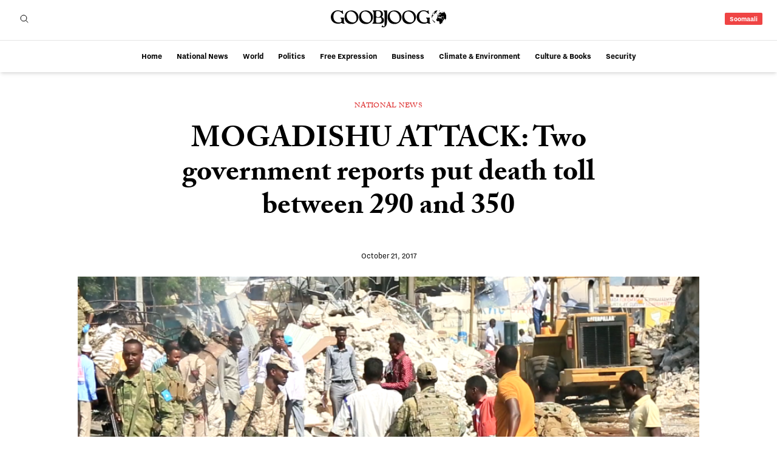

--- FILE ---
content_type: text/html; charset=UTF-8
request_url: https://en.goobjoog.com/mogadishu-attack-two-government-reports-put-death-toll-between-290-and-350/
body_size: 16832
content:
<!doctype html>
<html lang="en-US">
<head>
	<meta charset="UTF-8">
	<meta name="viewport" content="width=device-width, initial-scale=1">
	<link rel="profile" href="https://gmpg.org/xfn/11">
	<title>MOGADISHU ATTACK: Two government reports put death toll between 290 and 350 &#8211; Goobjoog English</title>
<meta name='robots' content='max-image-preview:large' />
<link rel='dns-prefetch' href='//stats.wp.com' />
<link rel="alternate" title="oEmbed (JSON)" type="application/json+oembed" href="https://en.goobjoog.com/wp-json/oembed/1.0/embed?url=https%3A%2F%2Fen.goobjoog.com%2Fmogadishu-attack-two-government-reports-put-death-toll-between-290-and-350%2F" />
<link rel="alternate" title="oEmbed (XML)" type="text/xml+oembed" href="https://en.goobjoog.com/wp-json/oembed/1.0/embed?url=https%3A%2F%2Fen.goobjoog.com%2Fmogadishu-attack-two-government-reports-put-death-toll-between-290-and-350%2F&#038;format=xml" />
<style id='wp-img-auto-sizes-contain-inline-css'>
img:is([sizes=auto i],[sizes^="auto," i]){contain-intrinsic-size:3000px 1500px}
/*# sourceURL=wp-img-auto-sizes-contain-inline-css */
</style>
<style id='wp-block-library-inline-css'>
:root{--wp-block-synced-color:#7a00df;--wp-block-synced-color--rgb:122,0,223;--wp-bound-block-color:var(--wp-block-synced-color);--wp-editor-canvas-background:#ddd;--wp-admin-theme-color:#007cba;--wp-admin-theme-color--rgb:0,124,186;--wp-admin-theme-color-darker-10:#006ba1;--wp-admin-theme-color-darker-10--rgb:0,107,160.5;--wp-admin-theme-color-darker-20:#005a87;--wp-admin-theme-color-darker-20--rgb:0,90,135;--wp-admin-border-width-focus:2px}@media (min-resolution:192dpi){:root{--wp-admin-border-width-focus:1.5px}}.wp-element-button{cursor:pointer}:root .has-very-light-gray-background-color{background-color:#eee}:root .has-very-dark-gray-background-color{background-color:#313131}:root .has-very-light-gray-color{color:#eee}:root .has-very-dark-gray-color{color:#313131}:root .has-vivid-green-cyan-to-vivid-cyan-blue-gradient-background{background:linear-gradient(135deg,#00d084,#0693e3)}:root .has-purple-crush-gradient-background{background:linear-gradient(135deg,#34e2e4,#4721fb 50%,#ab1dfe)}:root .has-hazy-dawn-gradient-background{background:linear-gradient(135deg,#faaca8,#dad0ec)}:root .has-subdued-olive-gradient-background{background:linear-gradient(135deg,#fafae1,#67a671)}:root .has-atomic-cream-gradient-background{background:linear-gradient(135deg,#fdd79a,#004a59)}:root .has-nightshade-gradient-background{background:linear-gradient(135deg,#330968,#31cdcf)}:root .has-midnight-gradient-background{background:linear-gradient(135deg,#020381,#2874fc)}:root{--wp--preset--font-size--normal:16px;--wp--preset--font-size--huge:42px}.has-regular-font-size{font-size:1em}.has-larger-font-size{font-size:2.625em}.has-normal-font-size{font-size:var(--wp--preset--font-size--normal)}.has-huge-font-size{font-size:var(--wp--preset--font-size--huge)}.has-text-align-center{text-align:center}.has-text-align-left{text-align:left}.has-text-align-right{text-align:right}.has-fit-text{white-space:nowrap!important}#end-resizable-editor-section{display:none}.aligncenter{clear:both}.items-justified-left{justify-content:flex-start}.items-justified-center{justify-content:center}.items-justified-right{justify-content:flex-end}.items-justified-space-between{justify-content:space-between}.screen-reader-text{border:0;clip-path:inset(50%);height:1px;margin:-1px;overflow:hidden;padding:0;position:absolute;width:1px;word-wrap:normal!important}.screen-reader-text:focus{background-color:#ddd;clip-path:none;color:#444;display:block;font-size:1em;height:auto;left:5px;line-height:normal;padding:15px 23px 14px;text-decoration:none;top:5px;width:auto;z-index:100000}html :where(.has-border-color){border-style:solid}html :where([style*=border-top-color]){border-top-style:solid}html :where([style*=border-right-color]){border-right-style:solid}html :where([style*=border-bottom-color]){border-bottom-style:solid}html :where([style*=border-left-color]){border-left-style:solid}html :where([style*=border-width]){border-style:solid}html :where([style*=border-top-width]){border-top-style:solid}html :where([style*=border-right-width]){border-right-style:solid}html :where([style*=border-bottom-width]){border-bottom-style:solid}html :where([style*=border-left-width]){border-left-style:solid}html :where(img[class*=wp-image-]){height:auto;max-width:100%}:where(figure){margin:0 0 1em}html :where(.is-position-sticky){--wp-admin--admin-bar--position-offset:var(--wp-admin--admin-bar--height,0px)}@media screen and (max-width:600px){html :where(.is-position-sticky){--wp-admin--admin-bar--position-offset:0px}}

/*# sourceURL=wp-block-library-inline-css */
</style><style id='global-styles-inline-css'>
:root{--wp--preset--aspect-ratio--square: 1;--wp--preset--aspect-ratio--4-3: 4/3;--wp--preset--aspect-ratio--3-4: 3/4;--wp--preset--aspect-ratio--3-2: 3/2;--wp--preset--aspect-ratio--2-3: 2/3;--wp--preset--aspect-ratio--16-9: 16/9;--wp--preset--aspect-ratio--9-16: 9/16;--wp--preset--color--black: #000000;--wp--preset--color--cyan-bluish-gray: #abb8c3;--wp--preset--color--white: #ffffff;--wp--preset--color--pale-pink: #f78da7;--wp--preset--color--vivid-red: #cf2e2e;--wp--preset--color--luminous-vivid-orange: #ff6900;--wp--preset--color--luminous-vivid-amber: #fcb900;--wp--preset--color--light-green-cyan: #7bdcb5;--wp--preset--color--vivid-green-cyan: #00d084;--wp--preset--color--pale-cyan-blue: #8ed1fc;--wp--preset--color--vivid-cyan-blue: #0693e3;--wp--preset--color--vivid-purple: #9b51e0;--wp--preset--color--background: #ffffff;--wp--preset--color--foreground: #404040;--wp--preset--color--primary: #b91c1c;--wp--preset--color--secondary: #15803d;--wp--preset--color--tertiary: #0369a1;--wp--preset--gradient--vivid-cyan-blue-to-vivid-purple: linear-gradient(135deg,rgb(6,147,227) 0%,rgb(155,81,224) 100%);--wp--preset--gradient--light-green-cyan-to-vivid-green-cyan: linear-gradient(135deg,rgb(122,220,180) 0%,rgb(0,208,130) 100%);--wp--preset--gradient--luminous-vivid-amber-to-luminous-vivid-orange: linear-gradient(135deg,rgb(252,185,0) 0%,rgb(255,105,0) 100%);--wp--preset--gradient--luminous-vivid-orange-to-vivid-red: linear-gradient(135deg,rgb(255,105,0) 0%,rgb(207,46,46) 100%);--wp--preset--gradient--very-light-gray-to-cyan-bluish-gray: linear-gradient(135deg,rgb(238,238,238) 0%,rgb(169,184,195) 100%);--wp--preset--gradient--cool-to-warm-spectrum: linear-gradient(135deg,rgb(74,234,220) 0%,rgb(151,120,209) 20%,rgb(207,42,186) 40%,rgb(238,44,130) 60%,rgb(251,105,98) 80%,rgb(254,248,76) 100%);--wp--preset--gradient--blush-light-purple: linear-gradient(135deg,rgb(255,206,236) 0%,rgb(152,150,240) 100%);--wp--preset--gradient--blush-bordeaux: linear-gradient(135deg,rgb(254,205,165) 0%,rgb(254,45,45) 50%,rgb(107,0,62) 100%);--wp--preset--gradient--luminous-dusk: linear-gradient(135deg,rgb(255,203,112) 0%,rgb(199,81,192) 50%,rgb(65,88,208) 100%);--wp--preset--gradient--pale-ocean: linear-gradient(135deg,rgb(255,245,203) 0%,rgb(182,227,212) 50%,rgb(51,167,181) 100%);--wp--preset--gradient--electric-grass: linear-gradient(135deg,rgb(202,248,128) 0%,rgb(113,206,126) 100%);--wp--preset--gradient--midnight: linear-gradient(135deg,rgb(2,3,129) 0%,rgb(40,116,252) 100%);--wp--preset--font-size--small: 13px;--wp--preset--font-size--medium: 20px;--wp--preset--font-size--large: 36px;--wp--preset--font-size--x-large: 42px;--wp--preset--spacing--20: 0.44rem;--wp--preset--spacing--30: 0.67rem;--wp--preset--spacing--40: 1rem;--wp--preset--spacing--50: 1.5rem;--wp--preset--spacing--60: 2.25rem;--wp--preset--spacing--70: 3.38rem;--wp--preset--spacing--80: 5.06rem;--wp--preset--shadow--natural: 6px 6px 9px rgba(0, 0, 0, 0.2);--wp--preset--shadow--deep: 12px 12px 50px rgba(0, 0, 0, 0.4);--wp--preset--shadow--sharp: 6px 6px 0px rgba(0, 0, 0, 0.2);--wp--preset--shadow--outlined: 6px 6px 0px -3px rgb(255, 255, 255), 6px 6px rgb(0, 0, 0);--wp--preset--shadow--crisp: 6px 6px 0px rgb(0, 0, 0);}:root { --wp--style--global--content-size: 40rem;--wp--style--global--wide-size: 60rem; }:where(body) { margin: 0; }.wp-site-blocks > .alignleft { float: left; margin-right: 2em; }.wp-site-blocks > .alignright { float: right; margin-left: 2em; }.wp-site-blocks > .aligncenter { justify-content: center; margin-left: auto; margin-right: auto; }:where(.is-layout-flex){gap: 0.5em;}:where(.is-layout-grid){gap: 0.5em;}.is-layout-flow > .alignleft{float: left;margin-inline-start: 0;margin-inline-end: 2em;}.is-layout-flow > .alignright{float: right;margin-inline-start: 2em;margin-inline-end: 0;}.is-layout-flow > .aligncenter{margin-left: auto !important;margin-right: auto !important;}.is-layout-constrained > .alignleft{float: left;margin-inline-start: 0;margin-inline-end: 2em;}.is-layout-constrained > .alignright{float: right;margin-inline-start: 2em;margin-inline-end: 0;}.is-layout-constrained > .aligncenter{margin-left: auto !important;margin-right: auto !important;}.is-layout-constrained > :where(:not(.alignleft):not(.alignright):not(.alignfull)){max-width: var(--wp--style--global--content-size);margin-left: auto !important;margin-right: auto !important;}.is-layout-constrained > .alignwide{max-width: var(--wp--style--global--wide-size);}body .is-layout-flex{display: flex;}.is-layout-flex{flex-wrap: wrap;align-items: center;}.is-layout-flex > :is(*, div){margin: 0;}body .is-layout-grid{display: grid;}.is-layout-grid > :is(*, div){margin: 0;}body{padding-top: 0px;padding-right: 0px;padding-bottom: 0px;padding-left: 0px;}a:where(:not(.wp-element-button)){text-decoration: underline;}:root :where(.wp-element-button, .wp-block-button__link){background-color: #32373c;border-width: 0;color: #fff;font-family: inherit;font-size: inherit;font-style: inherit;font-weight: inherit;letter-spacing: inherit;line-height: inherit;padding-top: calc(0.667em + 2px);padding-right: calc(1.333em + 2px);padding-bottom: calc(0.667em + 2px);padding-left: calc(1.333em + 2px);text-decoration: none;text-transform: inherit;}.has-black-color{color: var(--wp--preset--color--black) !important;}.has-cyan-bluish-gray-color{color: var(--wp--preset--color--cyan-bluish-gray) !important;}.has-white-color{color: var(--wp--preset--color--white) !important;}.has-pale-pink-color{color: var(--wp--preset--color--pale-pink) !important;}.has-vivid-red-color{color: var(--wp--preset--color--vivid-red) !important;}.has-luminous-vivid-orange-color{color: var(--wp--preset--color--luminous-vivid-orange) !important;}.has-luminous-vivid-amber-color{color: var(--wp--preset--color--luminous-vivid-amber) !important;}.has-light-green-cyan-color{color: var(--wp--preset--color--light-green-cyan) !important;}.has-vivid-green-cyan-color{color: var(--wp--preset--color--vivid-green-cyan) !important;}.has-pale-cyan-blue-color{color: var(--wp--preset--color--pale-cyan-blue) !important;}.has-vivid-cyan-blue-color{color: var(--wp--preset--color--vivid-cyan-blue) !important;}.has-vivid-purple-color{color: var(--wp--preset--color--vivid-purple) !important;}.has-background-color{color: var(--wp--preset--color--background) !important;}.has-foreground-color{color: var(--wp--preset--color--foreground) !important;}.has-primary-color{color: var(--wp--preset--color--primary) !important;}.has-secondary-color{color: var(--wp--preset--color--secondary) !important;}.has-tertiary-color{color: var(--wp--preset--color--tertiary) !important;}.has-black-background-color{background-color: var(--wp--preset--color--black) !important;}.has-cyan-bluish-gray-background-color{background-color: var(--wp--preset--color--cyan-bluish-gray) !important;}.has-white-background-color{background-color: var(--wp--preset--color--white) !important;}.has-pale-pink-background-color{background-color: var(--wp--preset--color--pale-pink) !important;}.has-vivid-red-background-color{background-color: var(--wp--preset--color--vivid-red) !important;}.has-luminous-vivid-orange-background-color{background-color: var(--wp--preset--color--luminous-vivid-orange) !important;}.has-luminous-vivid-amber-background-color{background-color: var(--wp--preset--color--luminous-vivid-amber) !important;}.has-light-green-cyan-background-color{background-color: var(--wp--preset--color--light-green-cyan) !important;}.has-vivid-green-cyan-background-color{background-color: var(--wp--preset--color--vivid-green-cyan) !important;}.has-pale-cyan-blue-background-color{background-color: var(--wp--preset--color--pale-cyan-blue) !important;}.has-vivid-cyan-blue-background-color{background-color: var(--wp--preset--color--vivid-cyan-blue) !important;}.has-vivid-purple-background-color{background-color: var(--wp--preset--color--vivid-purple) !important;}.has-background-background-color{background-color: var(--wp--preset--color--background) !important;}.has-foreground-background-color{background-color: var(--wp--preset--color--foreground) !important;}.has-primary-background-color{background-color: var(--wp--preset--color--primary) !important;}.has-secondary-background-color{background-color: var(--wp--preset--color--secondary) !important;}.has-tertiary-background-color{background-color: var(--wp--preset--color--tertiary) !important;}.has-black-border-color{border-color: var(--wp--preset--color--black) !important;}.has-cyan-bluish-gray-border-color{border-color: var(--wp--preset--color--cyan-bluish-gray) !important;}.has-white-border-color{border-color: var(--wp--preset--color--white) !important;}.has-pale-pink-border-color{border-color: var(--wp--preset--color--pale-pink) !important;}.has-vivid-red-border-color{border-color: var(--wp--preset--color--vivid-red) !important;}.has-luminous-vivid-orange-border-color{border-color: var(--wp--preset--color--luminous-vivid-orange) !important;}.has-luminous-vivid-amber-border-color{border-color: var(--wp--preset--color--luminous-vivid-amber) !important;}.has-light-green-cyan-border-color{border-color: var(--wp--preset--color--light-green-cyan) !important;}.has-vivid-green-cyan-border-color{border-color: var(--wp--preset--color--vivid-green-cyan) !important;}.has-pale-cyan-blue-border-color{border-color: var(--wp--preset--color--pale-cyan-blue) !important;}.has-vivid-cyan-blue-border-color{border-color: var(--wp--preset--color--vivid-cyan-blue) !important;}.has-vivid-purple-border-color{border-color: var(--wp--preset--color--vivid-purple) !important;}.has-background-border-color{border-color: var(--wp--preset--color--background) !important;}.has-foreground-border-color{border-color: var(--wp--preset--color--foreground) !important;}.has-primary-border-color{border-color: var(--wp--preset--color--primary) !important;}.has-secondary-border-color{border-color: var(--wp--preset--color--secondary) !important;}.has-tertiary-border-color{border-color: var(--wp--preset--color--tertiary) !important;}.has-vivid-cyan-blue-to-vivid-purple-gradient-background{background: var(--wp--preset--gradient--vivid-cyan-blue-to-vivid-purple) !important;}.has-light-green-cyan-to-vivid-green-cyan-gradient-background{background: var(--wp--preset--gradient--light-green-cyan-to-vivid-green-cyan) !important;}.has-luminous-vivid-amber-to-luminous-vivid-orange-gradient-background{background: var(--wp--preset--gradient--luminous-vivid-amber-to-luminous-vivid-orange) !important;}.has-luminous-vivid-orange-to-vivid-red-gradient-background{background: var(--wp--preset--gradient--luminous-vivid-orange-to-vivid-red) !important;}.has-very-light-gray-to-cyan-bluish-gray-gradient-background{background: var(--wp--preset--gradient--very-light-gray-to-cyan-bluish-gray) !important;}.has-cool-to-warm-spectrum-gradient-background{background: var(--wp--preset--gradient--cool-to-warm-spectrum) !important;}.has-blush-light-purple-gradient-background{background: var(--wp--preset--gradient--blush-light-purple) !important;}.has-blush-bordeaux-gradient-background{background: var(--wp--preset--gradient--blush-bordeaux) !important;}.has-luminous-dusk-gradient-background{background: var(--wp--preset--gradient--luminous-dusk) !important;}.has-pale-ocean-gradient-background{background: var(--wp--preset--gradient--pale-ocean) !important;}.has-electric-grass-gradient-background{background: var(--wp--preset--gradient--electric-grass) !important;}.has-midnight-gradient-background{background: var(--wp--preset--gradient--midnight) !important;}.has-small-font-size{font-size: var(--wp--preset--font-size--small) !important;}.has-medium-font-size{font-size: var(--wp--preset--font-size--medium) !important;}.has-large-font-size{font-size: var(--wp--preset--font-size--large) !important;}.has-x-large-font-size{font-size: var(--wp--preset--font-size--x-large) !important;}
/*# sourceURL=global-styles-inline-css */
</style>

<link rel='stylesheet' id='b45c9409-css' href='https://en.goobjoog.com/content/themes/goobjoog/build/assets/main-b45c9409.css?ver=b45c9409' media='all' />
<link rel="https://api.w.org/" href="https://en.goobjoog.com/wp-json/" /><link rel="alternate" title="JSON" type="application/json" href="https://en.goobjoog.com/wp-json/wp/v2/posts/45738" /><link rel="canonical" href="https://en.goobjoog.com/mogadishu-attack-two-government-reports-put-death-toll-between-290-and-350/" />
<meta name="google" content="notranslate"/>	<style>img#wpstats{display:none}</style>
		<link rel="pingback" href="https://en.goobjoog.com/cms/xmlrpc.php"><link rel="icon" href="https://goobjoog-english.s3.eu-central-1.amazonaws.com/content/uploads/2023/10/24132020/cropped-cropped-icon-32x32.png" sizes="32x32" />
<link rel="icon" href="https://goobjoog-english.s3.eu-central-1.amazonaws.com/content/uploads/2023/10/24132020/cropped-cropped-icon-192x192.png" sizes="192x192" />
<link rel="apple-touch-icon" href="https://goobjoog-english.s3.eu-central-1.amazonaws.com/content/uploads/2023/10/24132020/cropped-cropped-icon-180x180.png" />
<meta name="msapplication-TileImage" content="https://goobjoog-english.s3.eu-central-1.amazonaws.com/content/uploads/2023/10/24132020/cropped-cropped-icon-270x270.png" />
		<style id="wp-custom-css">
			.page-template-default.page .entry{
  padding-left:1.5em;
  padding-right:1.5em;
}

body.category-opinions #primary header,
body.category-editorial #primary header,
body.category-politics #primary header,
body.category-columnists #primary header,
body.category-about #primary header,
body.category-free-expressions #primary header{
  background:#ffff;
  padding:52px 12px 26px 12px;
  margin-bottom:14px;
  text-align:center; /* ✅ added: center header consistently */
}

body.category-opinions #primary header span,
body.category-editorial #primary header span,
body.category-politics #primary header span,
body.category-columnists #primary header span,
body.category-about #primary header span,
body.category-free-expressions #primary header span{
  color:#111 !important;
  font-weight:600;
  letter-spacing:.35em;
  text-transform:uppercase;
  font-size:12px;
  margin:0 0 6px 0 !important;
  display:block; /* ✅ changed: was none, now shows */
  text-align:center; /* ✅ added */
}

body.category-opinions #primary header span::before,
body.category-opinions #primary header span::after,
body.category-editorial #primary header span::before,
body.category-editorial #primary header span::after,
body.category-politics #primary header span::before,
body.category-politics #primary header span::after,
body.category-columnists #primary header span::before,
body.category-columnists #primary header span::after,
body.category-about #primary header span::before,
body.category-about #primary header span::after,
body.category-free-expressions #primary header span::before,
body.category-free-expressions #primary header span::after{
  content:"";
  display:none;
}

body.category-opinions #primary header h1,
body.category-editorial #primary header h1,
body.category-politics #primary header h1,
body.category-columnists #primary header h1,
body.category-about #primary header h1,
body.category-free-expressions #primary header h1{
  color:#111 !important;
  margin:6px 0 10px 0 !important;
  font-weight:700;
  letter-spacing:.03em;
  text-transform:uppercase;
  line-height:1.05 !important;
  text-align:center; /* ✅ added */
}

body.category-opinions #primary header h1::before,
body.category-editorial #primary header h1::before,
body.category-politics #primary header h1::before,
body.category-columnists #primary header h1::before,
body.category-about #primary header h1::before,
body.category-free-expressions #primary header h1::before{
  content:"GOOBJOOG";
  display:block;
  font-size:12px;
  font-weight:600;
  letter-spacing:.45em;
  color:rgba(0,0,0,.55);
  margin:0 0 10px 0;
  text-align:center; /* ✅ added */
}

body.category-opinions #primary header h1::after,
body.category-editorial #primary header h1::after,
body.category-politics #primary header h1::after,
body.category-columnists #primary header h1::after,
body.category-about #primary header h1::after,
body.category-free-expressions #primary header h1::after{
  content:"";
  display:block; /* ✅ changed: was none, now shows */
  width:56px;
  height:2px;
  background:#f2a01c;
  margin:12px auto 0 auto;
}

body.category-opinions #primary header .prose,
body.category-editorial #primary header .prose,
body.category-politics #primary header .prose,
body.category-columnists #primary header .prose,
body.category-about #primary header .prose,
body.category-free-expressions #primary header .prose{
  color:rgba(0,0,0,.68) !important;
  font-style:italic;
  max-width:760px;
  margin:8px auto 0 auto !important;
  line-height:1.7 !important;
  text-align:center; /* ✅ added */
}

body.category-opinions #primary ul,
body.category-editorial #primary ul,
body.category-politics #primary ul,
body.category-columnists #primary ul,
body.category-about #primary ul,
body.category-free-expressions #primary ul{
  display:flex;
  align-items:flex-end;
  justify-content:center;
  gap:34px;
  background:transparent;
  padding:16px 12px 0 12px !important;
  margin:14px auto 0 auto !important;
  width:calc(100% - 24px);
  overflow-x:auto;
  overflow-y:hidden;
  list-style:none;
}

body.category-opinions #primary ul > li,
body.category-editorial #primary ul > li,
body.category-politics #primary ul > li,
body.category-columnists #primary ul > li,
body.category-about #primary ul > li,
body.category-free-expressions #primary ul > li{
  border:0 !important;
  margin:0 !important;
  padding:0 !important;
  order:10;
}

body.category-opinions #primary ul > li a,
body.category-editorial #primary ul > li a,
body.category-politics #primary ul > li a,
body.category-columnists #primary ul > li a,
body.category-about #primary ul > li a,
body.category-free-expressions #primary ul > li a{
  display:inline-block;
  background:transparent !important;
  color:rgba(0,0,0,.45) !important;
  text-decoration:none !important;
  font-weight:600;
  font-size:14px;
  padding:10px 4px 12px 4px;
  border-radius:0 !important;
  white-space:nowrap;
  border-bottom:2px solid transparent;
  transition:color .15s ease, border-color .15s ease;
}

body.category-opinions #primary ul > li a:hover,
body.category-editorial #primary ul > li a:hover,
body.category-politics #primary ul > li a:hover,
body.category-columnists #primary ul > li a:hover,
body.category-about #primary ul > li a:hover,
body.category-free-expressions #primary ul > li a:hover{
  color:#111 !important;
}

body.category-opinions #primary ul > li:has(> a[href*="/section/opinions/about/"]),
body.category-editorial #primary ul > li:has(> a[href*="/section/opinions/about/"]),
body.category-politics #primary ul > li:has(> a[href*="/section/opinions/about/"]),
body.category-columnists #primary ul > li:has(> a[href*="/section/opinions/about/"]),
body.category-about #primary ul > li:has(> a[href*="/section/opinions/about/"]),
body.category-free-expressions #primary ul > li:has(> a[href*="/section/opinions/about/"]){
  order:0;
}

body.category-opinions #primary ul a[href*="/section/opinions/opinions/"],
body.category-editorial #primary ul a[href*="/section/opinions/editorial/"],
body.category-politics #primary ul a[href*="/section/opinions/politics/"],
body.category-columnists #primary ul a[href*="/section/opinions/columnists/"],
body.category-about #primary ul a[href*="/section/opinions/about/"],
body.category-free-expressions #primary ul a[href*="/section/opinions/free-expressions/"]{
  color:#111 !important;
  border-bottom-color:#f2a01c;
}

@media screen and (max-width:768px){
  body.category-opinions #primary header,
  body.category-editorial #primary header,
  body.category-politics #primary header,
  body.category-columnists #primary header,
  body.category-about #primary header,
  body.category-free-expressions #primary header{
    padding:44px 12px 22px 12px;
  }

  body.category-opinions #primary ul,
  body.category-editorial #primary ul,
  body.category-politics #primary ul,
  body.category-columnists #primary ul,
  body.category-about #primary ul,
  body.category-free-expressions #primary ul{
    justify-content:flex-start;
    gap:22px;
  }
}










body.category-opinions #primary header span,
body.category-editorial #primary header span,
body.category-politics #primary header span,
body.category-columnists #primary header span,
body.category-about #primary header span {
  margin: 0 !important;
  padding: 0 !important;
  line-height: 1 !important;
  color: #111111 !important;
  display: block !important; /* ✅ added: ensures it stays visible */
  text-align: center !important; /* ✅ added */
}

body.category-opinions #primary header span::before,
body.category-opinions #primary header span::after,
body.category-editorial #primary header span::before,
body.category-editorial #primary header span::after,
body.category-politics #primary header span::before,
body.category-politics #primary header span::after,
body.category-columnists #primary header span::before,
body.category-columnists #primary header span::after,
body.category-about #primary header span::before,
body.category-about #primary header span::after {
  opacity: 0.9 !important;
}

body.category-opinions #primary header h1,
body.category-editorial #primary header h1,
body.category-politics #primary header h1,
body.category-columnists #primary header h1,
body.category-about #primary header h1 {
  margin: 0 !important;
  padding: 0 !important;
  line-height: 1 !important;
  color: #111111 !important;
  text-align: center !important; /* ✅ added */
}

body.category-opinions #primary header h1::before,
body.category-editorial #primary header h1::before,
body.category-politics #primary header h1::before,
body.category-columnists #primary header h1::before,
body.category-about #primary header h1::before {
  margin: 0 !important;
  padding: 0 !important;
  color: #444444 !important;
  text-align: center !important; /* ✅ added */
}

body.category-opinions #primary header h1::after,
body.category-editorial #primary header h1::after,
body.category-politics #primary header h1::after,
body.category-columnists #primary header h1::after,
body.category-about #primary header h1::after {
  margin: 0 !important;
  display: block !important; /* ✅ added: keep line visible even here */
  width:56px !important;
  height:2px !important;
  background:#f2a01c !important;
  margin:12px auto 0 auto !important;
}

body.category-opinions #primary header .prose,
body.category-editorial #primary header .prose,
body.category-politics #primary header .prose,
body.category-columnists #primary header .prose,
body.category-about #primary header .prose {
  margin: 0 !important;
  padding: 0 !important;
  line-height: 1.1 !important;
  color: #444444 !important;
  text-align: center !important; /* ✅ added */
}

body.category-opinions #primary ul,
body.category-editorial #primary ul,
body.category-politics #primary ul,
body.category-columnists #primary ul,
body.category-about #primary ul {
  margin: 0 !important;
  padding-top: 0 !important;
  padding-bottom: 0 !important;
}

body.category-opinions #primary ul a,
body.category-editorial #primary ul a,
body.category-politics #primary ul a,
body.category-columnists #primary ul a,
body.category-about #primary ul a {
  background: transparent !important;
  color: #777777 !important;
  padding-top: 0 !important;
  padding-bottom: 0 !important;
  border-radius: 0 !important;
}

body.category-opinions #primary ul a[href*="/section/opinions/opinions/"],
body.category-editorial #primary ul a[href*="/section/opinions/editorial/"],
body.category-politics #primary ul a[href*="/section/opinions/politics/"],
body.category-columnists #primary ul a[href*="/section/opinions/columnists/"],
body.category-about #primary ul a[href*="/section/opinions/about/"] {
  color: #111111 !important;
  border-bottom: 2px solid #f2a01c !important;
}

body.category-opinions #primary ul > li:has(> a[href*="/section/opinions/editorial/"]),
body.category-opinions #primary ul > li:has(> a[href*="/section/opinions/politics/"]),
body.category-editorial #primary ul > li:has(> a[href*="/section/opinions/editorial/"]),
body.category-editorial #primary ul > li:has(> a[href*="/section/opinions/politics/"]),
body.category-politics #primary ul > li:has(> a[href*="/section/opinions/editorial/"]),
body.category-politics #primary ul > li:has(> a[href*="/section/opinions/politics/"]),
body.category-columnists #primary ul > li:has(> a[href*="/section/opinions/editorial/"]),
body.category-columnists #primary ul > li:has(> a[href*="/section/opinions/politics/"]),
body.category-about #primary ul > li:has(> a[href*="/section/opinions/editorial/"]),
body.category-about #primary ul > li:has(> a[href*="/section/opinions/politics/"]) {
  display: none !important;
}

body.category-opinions #primary ul a[href*="/section/opinions/editorial/"],
body.category-opinions #primary ul a[href*="/section/opinions/politics/"],
body.category-editorial #primary ul a[href*="/section/opinions/editorial/"],
body.category-editorial #primary ul a[href*="/section/opinions/politics/"],
body.category-politics #primary ul a[href*="/section/opinions/editorial/"],
body.category-politics #primary ul a[href*="/section/opinions/politics/"],
body.category-columnists #primary ul a[href*="/section/opinions/editorial/"],
body.category-columnists #primary ul a[href*="/section/opinions/politics/"],
body.category-about #primary ul a[href*="/section/opinions/editorial/"],
body.category-about #primary ul a[href*="/section/opinions/politics/"] {
  display: none !important;
}










body.category-opinions #primary header span,
body.category-editorial #primary header span,
body.category-politics #primary header span,
body.category-columnists #primary header span,
body.category-about #primary header span{
  justify-content: center !important;
  display: block !important; /* ✅ added */
  text-align: center !important; /* ✅ added */
}

body.category-opinions #primary header span::before,
body.category-opinions #primary header span::after,
body.category-editorial #primary header span::before,
body.category-editorial #primary header span::after,
body.category-politics #primary header span::before,
body.category-politics #primary header span::after,
body.category-columnists #primary header span::before,
body.category-columnists #primary header span::after,
body.category-about #primary header span::before,
body.category-about #primary header span::after{
  margin: 0 !important;
}

body.category-opinions #primary ul,
body.category-editorial #primary ul,
body.category-politics #primary ul,
body.category-columnists #primary ul,
body.category-about #primary ul{
  margin-top: 10px !important;
}




/* WSJ-like About category layout */
.about-wsj-wrap{
  max-width: 1200px;
  margin: 0 auto 30px auto;
  display: grid;
  grid-template-columns: 1.6fr 0.9fr;
  gap: 28px;
}

.about-wsj-hero{
  position: relative;
  overflow: hidden;
  border-radius: 2px;
}

.about-wsj-hero img{
  width: 100%;
  height: auto;
  display: block;
}



.about-wsj-hero-kicker{
  font-size: 12px;
  letter-spacing: .25em;
  margin-bottom: 10px;
  text-transform: uppercase;
}

.about-wsj-hero-title{
  font-size: 56px;
  line-height: 1;
  font-weight: 700;
}

.about-wsj-body{
  margin-top: 18px;
  font-size: 18px;
  line-height: 1.75;
}

.wsj-card{
  border: 1px solid #e3e3e3;
  background: #fff;
}

.wsj-card-head{
  background: #4d646d;
  color: #fff;
  font-weight: 700;
  padding: 12px 14px;
  font-size: 16px;
}

.wsj-card-list{
  padding: 8px 14px;
}

.wsj-item{
  display: grid;
  grid-template-columns: 1fr 56px;
  gap: 12px;
  padding: 14px 0;
  border-bottom: 1px solid #eee;
  text-decoration: none;
  color: inherit;
}

.wsj-item:last-child{
  border-bottom: none;
}

.wsj-item-title{
  font-weight: 700;
  font-size: 16px;
  line-height: 1.25;
}

.wsj-item-meta{
  margin-top: 6px;
  font-size: 13px;
  font-style: italic;
  color: #333;
}

.wsj-dot{ margin: 0 6px; }

.wsj-item-thumb img{
  width: 56px;
  height: 56px;
  object-fit: cover;
  border-radius: 2px;
  display: block;
}

.wsj-btn{
  display: block;
  margin: 12px 14px 14px 14px;
  text-align: center;
  padding: 12px 10px;
  background: #4d646d;
  color: #fff !important;
  font-weight: 700;
  text-decoration: none;
}

.wsj-btn:hover{
  opacity: .9;
}

.wsj-empty{
  padding: 14px 0;
  color: #666;
}

@media (max-width: 980px){
  .about-wsj-wrap{
    grid-template-columns: 1fr;
  }
  .about-wsj-hero-title{
    font-size: 40px;
  }
}



/* Hide Editorial & Politics when in Free Expressions */
body.category-free-expressions #primary ul > li:has(> a[href*="/section/opinions/editorial/"]),
body.category-free-expressions #primary ul > li:has(> a[href*="/section/opinions/politics/"]),
body.category-free-expressions #primary ul a[href*="/section/opinions/editorial/"],
body.category-free-expressions #primary ul a[href*="/section/opinions/politics/"]{
  display: none !important;
}


.header-img{
  animation: fadeUp .5s ease both;
}
@keyframes fadeUp{
  from{opacity:0;transform:translateY(20px)}
  to{opacity:1;transform:none}
}
#primary ul a{
  position: relative;
}

#primary ul a::after{
  content:"";
  position:absolute;
  left:0;
  bottom:-2px;
  width:0;
  height:2px;
  background:#f2a01c;
  transition:width .25s ease;
}

#primary ul a:hover::after,
#primary ul a[style*="border-bottom-color"]::after{
  width:100%;
}


/* Space between span and GOOBJOOG */
body.category-opinions #primary header span,
body.category-editorial #primary header span,
body.category-politics #primary header span,
body.category-columnists #primary header span,
body.category-about #primary header span,
body.category-free-expressions #primary header span{
  margin-bottom: 18px !important;
  display: flex !important;
  align-items: center;
  justify-content: center;
  gap: 16px;
  color: #f2a01c !important;
  font-weight: 700;
  letter-spacing: .25em;
}

/* Gold lines left & right */
body.category-opinions #primary header span::before,
body.category-opinions #primary header span::after,
body.category-editorial #primary header span::before,
body.category-editorial #primary header span::after,
body.category-politics #primary header span::before,
body.category-politics #primary header span::after,
body.category-columnists #primary header span::before,
body.category-columnists #primary header span::after,
body.category-about #primary header span::before,
body.category-about #primary header span::after,
body.category-free-expressions #primary header span::before,
body.category-free-expressions #primary header span::after{
  content:"";
  flex:1;
  max-width:80px;
  height:2px;
  background:#f2a01c;
  display:block;
}




/* =========================
   EDITORS SECTION – FINAL CLEAN STYLE
   ========================= */

.about-editors{
  max-width: 980px;
  margin: 56px 0 0 0;
  padding-left: 24px;
  padding-right: 24px;
}

/* Title */
.about-editors-title{
  font-size: 40px;
  font-weight: 600;
  margin: 0 0 22px;
}

/* Each editor row */
.editor-card{
  display: grid;
  grid-template-columns: 92px 1fr;
  gap: 18px;
  padding: 22px 0;
  border-top: 1px solid rgba(0,0,0,.10);
}

.editor-card--chief{
  border-top: 0;
}

/* Image column */
.editor-card__media{
  display:flex;
  align-items:flex-start;
}

/* Portrait image – clean, no box */
.editor-card__img{
  width: 76px;
  height: 76px;
  border-radius: 50%;
  object-fit: cover;
  background: none;
  display:block;
}

/* Name */
.editor-card__name{
  margin: 0;
  font-size: 22px;
  font-weight: 500;   /* lighter than before */
  line-height: 1.2;
}

/* Role under name */
.editor-card__role{
  margin-top: 6px;
  font-size: 14px;
  font-weight: 400;
  opacity: .7;
}

/* Bio text */
.editor-card__bio{
  margin-top: 10px;
  font-size: 16px;
  line-height: 1.7;
}

.editor-card__bio p{
  margin: 0;
}

/* Responsive */
@media (max-width: 640px){
  .about-editors{
    padding-left: 16px;
    padding-right: 16px;
  }

  .editor-card{
    grid-template-columns: 70px 1fr;
    gap: 16px;
  }

  .editor-card__img{
    width: 64px;
    height: 64px;
  }

  .about-editors-title{
    font-size: 32px;
  }
}

.about-editors{
  display: none !important;
}









/* Default */
body.category-opinions #primary ul > li,
body.category-editorial #primary ul > li,
body.category-politics #primary ul > li,
body.category-columnists #primary ul > li,
body.category-about #primary ul > li,
body.category-free-expressions #primary ul > li{
  order: 50;
}

/* 1) About (child) */
body.category-opinions #primary ul > li:has(> a[href*="/section/opinions/about/"]),
body.category-editorial #primary ul > li:has(> a[href*="/section/opinions/about/"]),
body.category-politics #primary ul > li:has(> a[href*="/section/opinions/about/"]),
body.category-columnists #primary ul > li:has(> a[href*="/section/opinions/about/"]),
body.category-about #primary ul > li:has(> a[href*="/section/opinions/about/"]),
body.category-free-expressions #primary ul > li:has(> a[href*="/section/opinions/about/"]){
  order: 1;
}

/* 2) Free Expressions (child) */
body.category-opinions #primary ul > li:has(> a[href*="/section/opinions/free-expressions/"]),
body.category-editorial #primary ul > li:has(> a[href*="/section/opinions/free-expressions/"]),
body.category-politics #primary ul > li:has(> a[href*="/section/opinions/free-expressions/"]),
body.category-columnists #primary ul > li:has(> a[href*="/section/opinions/free-expressions/"]),
body.category-about #primary ul > li:has(> a[href*="/section/opinions/free-expressions/"]),
body.category-free-expressions #primary ul > li:has(> a[href*="/section/opinions/free-expressions/"]){
  order: 2;
}

/* 3) Opinions (PARENT ONLY)
   Matches:
   - /section/opinions/
   - /section/opinions
   - https://en.goobjoog.com/section/opinions/
   But NOT children like /about/ */
body.category-opinions #primary ul > li:has(> a[href$="/section/opinions/"]),
body.category-opinions #primary ul > li:has(> a[href$="/section/opinions"]),
body.category-editorial #primary ul > li:has(> a[href$="/section/opinions/"]),
body.category-editorial #primary ul > li:has(> a[href$="/section/opinions"]),
body.category-politics #primary ul > li:has(> a[href$="/section/opinions/"]),
body.category-politics #primary ul > li:has(> a[href$="/section/opinions"]),
body.category-columnists #primary ul > li:has(> a[href$="/section/opinions/"]),
body.category-columnists #primary ul > li:has(> a[href$="/section/opinions"]),
body.category-about #primary ul > li:has(> a[href$="/section/opinions/"]),
body.category-about #primary ul > li:has(> a[href$="/section/opinions"]),
body.category-free-expressions #primary ul > li:has(> a[href$="/section/opinions/"]),
body.category-free-expressions #primary ul > li:has(> a[href$="/section/opinions"]){
  order: 3;
}

/* 4) Columnists (child) */
body.category-opinions #primary ul > li:has(> a[href*="/section/opinions/columnists/"]),
body.category-editorial #primary ul > li:has(> a[href*="/section/opinions/columnists/"]),
body.category-politics #primary ul > li:has(> a[href*="/section/opinions/columnists/"]),
body.category-columnists #primary ul > li:has(> a[href*="/section/opinions/columnists/"]),
body.category-about #primary ul > li:has(> a[href*="/section/opinions/columnists/"]),
body.category-free-expressions #primary ul > li:has(> a[href*="/section/opinions/columnists/"]){
  order: 4;
}


		</style>
		</head>

<body class="wp-singular post-template-default single single-post postid-45738 single-format-gallery wp-embed-responsive wp-theme-goobjoog bg-white font-serif text-base text-black kerning antialiased selection:bg-slate-900 selection:text-white">

<div id="app" class="relative">
	<a href="#content" class="sr-only">Skip to content</a>

	<header id="site-header" class="site-header relative inset-x-0 top-0 z-50 mb-8 w-full bg-white pt-3 shadow-md md:mb-12 scrollable" ref="siteHeader">
    <div class="remain container mx-auto mb-3 grid grid-cols-3 items-center gap-0 px-6 md:gap-6 md:border-0">

        <!-- 1. Site logo and nav toggle -->
        <div class="col-span-full relative flex flex-col items-center justify-center text-center pb-2 md:col-span-1 md:pb-0">

            <!-- 1.1. Site logo -->
            <a class="uppercase text-black" href="https://en.goobjoog.com/" rel="home">
                                    <img crossorigin class="logo" src="https://en.goobjoog.com/content/themes/goobjoog/build/assets/logo-642f034e.svg" alt="Goobjoog logo image"/>
                            </a>

            <!-- 1.2. Nav toggle -->
            <span class="order-first absolute left-0 text-left md:hidden">
                <button class="inline-block" id="offcanvas-toggle" aria-controls="mobile-navigation" :aria-expanded="showFlyoutNav" @click="showFlyoutNav = !showFlyoutNav">
                    <span class="sr-only">Menu</span>
                    <svg id="offcanvas-open" aria-hidden="true" class="h-6 w-6" xmlns="http://www.w3.org/2000/svg" fill="none" viewBox="0 0 24 24" stroke-width="1.5" stroke="currentColor">
                        <path stroke-linecap="round" stroke-linejoin="round" d="M3.75 6.75h16.5M3.75 12h16.5m-16.5 5.25h16.5"/>
                    </svg>
                </button>
            </span>
        </div>

        <!-- 2. Extra nav links -->
        <div class="col-span-full items-center justify-end text-center md:col-span-1 md:flex lg:text-right">
            
<ul ref="miniNav" class="inline-flex items-center font-sans text-xs pb-2 md:pb-0 leading-none">
                <li>
        <a class="block md:font-bold bg-red-500 text-white py-1 px-2 rounded-sm hover:bg-red-600 focus:bg-red-600 no-underline transition-all duration-300" href="https://goobjoog.com">
            <span class="hidden md:block">Soomaali</span>
            <span class="block md:hidden" aria-hidden="true">SO</span>
        </a>
    </li>
    </ul>
        </div>

        <!-- 3. Search form -->
        <div class="hidden items-center justify-start md:order-first md:col-span-1 md:flex md:gap-3">
            <!-- 3.1. Search toggle -->
            <button class="max-w-max shrink p-2 bg-transparent hover:bg-red-50 rounded-full focus:bg-hover-50 transition-all delay-75 duration-200" @click="handleFlyoutSearchForm" aria-controls="site-search-form" :aria-expanded="showFlyoutSearchForm">
                <span class="sr-only">
                    Search on Goobjoog                </span>
                <svg fill="none" viewBox="0 0 24 24" stroke-width="1.5" stroke="currentColor" class="w-4 h-4">
                    <path stroke-linecap="round" stroke-linejoin="round" d="M21 21l-5.197-5.197m0 0A7.5 7.5 0 105.196 5.196a7.5 7.5 0 0010.607 10.607z" />
                </svg>
            </button>

            <!-- 3.2. Search form -->
            <div ref="siteSearch" id="site-search-form" class="searchable searchable-inactive" :aria-expanded="showFlyoutSearchForm">
                <form role="search" method="get" action="https://en.goobjoog.com/" class="flex font-sans text-sm gap-0">
    <input type="search" class="w-full bg-white rounded-l-sm text-black placeholder:text-black/25 p-2 text-sm border md:border-r-0 border-black/20" placeholder="Search" aria-label="Search" name="s" value=""/>
    <button class="bg-red-600 p-2 text-white rounded-r-sm transition-colors delay-150 duration-300 hover:bg-red-700 focus:bg-red-700">Search</button>
</form>
            </div>
        </div>
    </div>
    <nav id="site-navigation" class="hidden overflow-hidden mt-4 border-t border-black/10 font-sans text-black md:block" aria-label="Main Navigation">
        <div class="container mx-auto px-6"><ul id="primary-menu-desktop" class="flex w-full justify-center text-sm font-semibold"><li id="menu-item-82710" class="m-main relative cursor-pointer px-3  m-even depth-0 menu-item menu-item-type-custom menu-item-object-custom menu-item-home"><a href="https://en.goobjoog.com/" class="block border-b border-black/10 px-0 py-3 leading-loose text-black no-underline underline-offset-2 transition-all duration-300 hover:underline hover:decoration-red-400 focus:underline focus:decoration-red-400 lg:border-b-0">Home</a></li>
<li id="menu-item-82711" class="m-main relative cursor-pointer px-3  m-even depth-0 menu-item menu-item-type-taxonomy menu-item-object-category current-post-ancestor current-menu-parent current-post-parent"><a href="https://en.goobjoog.com/section/national/" class="block border-b border-black/10 px-0 py-3 leading-loose text-black no-underline underline-offset-2 transition-all duration-300 hover:underline hover:decoration-red-400 focus:underline focus:decoration-red-400 lg:border-b-0">National News</a></li>
<li id="menu-item-82712" class="m-main relative cursor-pointer px-3  m-even depth-0 menu-item menu-item-type-taxonomy menu-item-object-category"><a href="https://en.goobjoog.com/section/world/" class="block border-b border-black/10 px-0 py-3 leading-loose text-black no-underline underline-offset-2 transition-all duration-300 hover:underline hover:decoration-red-400 focus:underline focus:decoration-red-400 lg:border-b-0">World</a></li>
<li id="menu-item-82714" class="m-main relative cursor-pointer px-3  m-even depth-0 menu-item menu-item-type-taxonomy menu-item-object-category"><a href="https://en.goobjoog.com/section/opinions/politics/" class="block border-b border-black/10 px-0 py-3 leading-loose text-black no-underline underline-offset-2 transition-all duration-300 hover:underline hover:decoration-red-400 focus:underline focus:decoration-red-400 lg:border-b-0">Politics</a></li>
<li id="menu-item-97844" class="m-main relative cursor-pointer px-3  m-even depth-0 menu-item menu-item-type-taxonomy menu-item-object-category"><a href="https://en.goobjoog.com/section/opinions/free-expressions/" class="block border-b border-black/10 px-0 py-3 leading-loose text-black no-underline underline-offset-2 transition-all duration-300 hover:underline hover:decoration-red-400 focus:underline focus:decoration-red-400 lg:border-b-0">Free Expression</a></li>
<li id="menu-item-82713" class="m-main relative cursor-pointer px-3  m-even depth-0 menu-item menu-item-type-taxonomy menu-item-object-category"><a href="https://en.goobjoog.com/section/business/" class="block border-b border-black/10 px-0 py-3 leading-loose text-black no-underline underline-offset-2 transition-all duration-300 hover:underline hover:decoration-red-400 focus:underline focus:decoration-red-400 lg:border-b-0">Business</a></li>
<li id="menu-item-82716" class="m-main relative cursor-pointer px-3  m-even depth-0 menu-item menu-item-type-taxonomy menu-item-object-category"><a href="https://en.goobjoog.com/section/climate-environment/" class="block border-b border-black/10 px-0 py-3 leading-loose text-black no-underline underline-offset-2 transition-all duration-300 hover:underline hover:decoration-red-400 focus:underline focus:decoration-red-400 lg:border-b-0">Climate &amp; Environment</a></li>
<li id="menu-item-82717" class="m-main relative cursor-pointer px-3  m-even depth-0 menu-item menu-item-type-taxonomy menu-item-object-category"><a href="https://en.goobjoog.com/section/culture-books/" class="block border-b border-black/10 px-0 py-3 leading-loose text-black no-underline underline-offset-2 transition-all duration-300 hover:underline hover:decoration-red-400 focus:underline focus:decoration-red-400 lg:border-b-0">Culture &amp; Books</a></li>
<li id="menu-item-82718" class="m-main relative cursor-pointer px-3  m-even depth-0 menu-item menu-item-type-taxonomy menu-item-object-category"><a href="https://en.goobjoog.com/section/security/" class="block border-b border-black/10 px-0 py-3 leading-loose text-black no-underline underline-offset-2 transition-all duration-300 hover:underline hover:decoration-red-400 focus:underline focus:decoration-red-400 lg:border-b-0">Security</a></li>
</ul></div>    </nav>
</header>
<nav
    id="mobile-navigation"
    v-bind:style="{ visibility: showFlyoutNav ? 'visible' : 'hidden' }"
    class="mobile-nav invisible fixed bottom-0 left-0 top-0 z-40 flex w-full max-w-full flex-col bg-white bg-clip-padding text-black shadow-sm md:shadow-xl outline-none transition duration-300 ease-in-out dark:bg-slate-800 dark:text-slate-200 md:w-96"
    :class="{ 'translate-x-0': showFlyoutNav, '-translate-x-full': !showFlyoutNav }"
    tabindex="-1"
    aria-label="Mobile Navigation"
    :aria-expanded="showFlyoutNav"
>
    <div class="flex-grow overflow-y-auto p-6 pt-32">
        <div class="mb-6">
            <form role="search" method="get" action="https://en.goobjoog.com/" class="flex font-sans text-sm gap-0">
    <input type="search" class="w-full bg-white rounded-l-sm text-black placeholder:text-black/25 p-2 text-sm border md:border-r-0 border-black/20" placeholder="Search" aria-label="Search" name="s" value=""/>
    <button class="bg-red-600 p-2 text-white rounded-r-sm transition-colors delay-150 duration-300 hover:bg-red-700 focus:bg-red-700">Search</button>
</form>
        </div>
        <div class="block"><ul id="primary-menu-mobile" class="font-sans block w-full text-xs md:text-sm md:font-bold"><li id="mobile-menu-item-82710" class="relative cursor-pointer mobile-m-main relative cursor-pointer  mobile-m-even depth-0 menu-item menu-item-type-custom menu-item-object-custom menu-item-home"><a href="https://en.goobjoog.com/" class="block border-b border-black/10 px-0 py-2 leading-loose text-slate-900 no-underline transition-all duration-300 hover:text-red-600 focus:text-red-600">Home</a></li>
<li id="mobile-menu-item-82711" class="relative cursor-pointer mobile-m-main relative cursor-pointer  mobile-m-even depth-0 menu-item menu-item-type-taxonomy menu-item-object-category current-post-ancestor current-menu-parent current-post-parent"><a href="https://en.goobjoog.com/section/national/" class="block border-b border-black/10 px-0 py-2 leading-loose text-slate-900 no-underline transition-all duration-300 hover:text-red-600 focus:text-red-600">National News</a></li>
<li id="mobile-menu-item-82712" class="relative cursor-pointer mobile-m-main relative cursor-pointer  mobile-m-even depth-0 menu-item menu-item-type-taxonomy menu-item-object-category"><a href="https://en.goobjoog.com/section/world/" class="block border-b border-black/10 px-0 py-2 leading-loose text-slate-900 no-underline transition-all duration-300 hover:text-red-600 focus:text-red-600">World</a></li>
<li id="mobile-menu-item-82714" class="relative cursor-pointer mobile-m-main relative cursor-pointer  mobile-m-even depth-0 menu-item menu-item-type-taxonomy menu-item-object-category"><a href="https://en.goobjoog.com/section/opinions/politics/" class="block border-b border-black/10 px-0 py-2 leading-loose text-slate-900 no-underline transition-all duration-300 hover:text-red-600 focus:text-red-600">Politics</a></li>
<li id="mobile-menu-item-97844" class="relative cursor-pointer mobile-m-main relative cursor-pointer  mobile-m-even depth-0 menu-item menu-item-type-taxonomy menu-item-object-category"><a href="https://en.goobjoog.com/section/opinions/free-expressions/" class="block border-b border-black/10 px-0 py-2 leading-loose text-slate-900 no-underline transition-all duration-300 hover:text-red-600 focus:text-red-600">Free Expression</a></li>
<li id="mobile-menu-item-82713" class="relative cursor-pointer mobile-m-main relative cursor-pointer  mobile-m-even depth-0 menu-item menu-item-type-taxonomy menu-item-object-category"><a href="https://en.goobjoog.com/section/business/" class="block border-b border-black/10 px-0 py-2 leading-loose text-slate-900 no-underline transition-all duration-300 hover:text-red-600 focus:text-red-600">Business</a></li>
<li id="mobile-menu-item-82716" class="relative cursor-pointer mobile-m-main relative cursor-pointer  mobile-m-even depth-0 menu-item menu-item-type-taxonomy menu-item-object-category"><a href="https://en.goobjoog.com/section/climate-environment/" class="block border-b border-black/10 px-0 py-2 leading-loose text-slate-900 no-underline transition-all duration-300 hover:text-red-600 focus:text-red-600">Climate &amp; Environment</a></li>
<li id="mobile-menu-item-82717" class="relative cursor-pointer mobile-m-main relative cursor-pointer  mobile-m-even depth-0 menu-item menu-item-type-taxonomy menu-item-object-category"><a href="https://en.goobjoog.com/section/culture-books/" class="block border-b border-black/10 px-0 py-2 leading-loose text-slate-900 no-underline transition-all duration-300 hover:text-red-600 focus:text-red-600">Culture &amp; Books</a></li>
<li id="mobile-menu-item-82718" class="relative cursor-pointer mobile-m-main relative cursor-pointer  mobile-m-even depth-0 menu-item menu-item-type-taxonomy menu-item-object-category"><a href="https://en.goobjoog.com/section/security/" class="block border-b border-black/10 px-0 py-2 leading-loose text-slate-900 no-underline transition-all duration-300 hover:text-red-600 focus:text-red-600">Security</a></li>
</ul></div>    </div>
</nav>

	<div id="content">

	<section id="primary">
		<main id="main" class="mb-6 mx-auto md:mb-12">

			<article id="content-45738" class="container mx-auto mb-8 px-6 md:mb-12 md:mt-12 lg:mb-16 post-45738 post type-post status-publish format-gallery has-post-thumbnail hentry category-national tag-health-medicine tag-humanitarian-affairs post_format-post-format-gallery">
	<header class="mx-auto mb-6 grid w-full grid-cols-1 lg:max-w-[800px]">
		<h1 class="mb-6 text-center font-heading text-2xl font-bold leading-8 md:text-3xl md:leading-8 lg:text-[3rem] lg:leading-[1.15]">MOGADISHU ATTACK: Two government reports put death toll between 290 and 350</h1>
					<div class="order-first mb-4 block text-center leading-none lg:mb-6">
				<span class="sr-only">Storyline:</span><a class="font-serif text-xs font-normal uppercase leading-4 tracking-wide no-underline transition-all delay-75 duration-300 hover:underline focus:underline text-red-600" href="https://en.goobjoog.com/section/national/">National News</a>			</div>

			<div class="mb-4 text-center font-sans text-sm font-bold">
							</div>

			<div class="text-center font-sans text-sm">
				<time datetime="2017-10-21T09:57:25+03:00">October 21, 2017</time>			</div>
			</header>

	
		<figure class="mx-auto mb-8 lg:mb-16 lg:max-w-screen-lg [&amp;&gt;*]:block [&amp;&gt;*]:h-auto [&amp;&gt;*]:w-full">
			<img width="941" height="546" src="https://en.goobjoog.com/content/uploads/2017/10/b7.png" class="block h-auto w-full wp-post-image" alt="" decoding="async" fetchpriority="high" srcset="https://en.goobjoog.com/content/uploads/2017/10/b7.png 941w, https://en.goobjoog.com/content/uploads/2017/10/b7-300x174.png 300w, https://en.goobjoog.com/content/uploads/2017/10/b7-768x446.png 768w" sizes="(max-width: 941px) 100vw, 941px" />		</figure>

		
	<div class="mb-12 md:max-w-[580px] lg:max-w-screen-md prose prose-lg prose-main prose-a:text-red-600 prose-a:underline dark:prose-invert md:prose-xl prose-p:leading-[1.5] prose-blockquote:font-normal mx-auto max-w-none">
		<figure id="attachment_45583" aria-describedby="caption-attachment-45583" style="width: 941px" class="wp-caption alignnone"><img decoding="async" class="size-full wp-image-45583" src="https://en.goobjoog.com/content/uploads/2017/10/b7.png" alt="" width="941" height="546" srcset="https://en.goobjoog.com/content/uploads/2017/10/b7.png 941w, https://en.goobjoog.com/content/uploads/2017/10/b7-300x174.png 300w, https://en.goobjoog.com/content/uploads/2017/10/b7-768x446.png 768w" sizes="(max-width: 941px) 100vw, 941px" /><figcaption id="caption-attachment-45583" class="wp-caption-text">Rescue teams carry a body retrieved from the rubble Sunday. Government presented two reports Friday with different figures on the death toll. Photo: Goobjoog News|October 15, 2017</figcaption></figure>
<p>Two reports from the ministry of health and that of humanitarian affairs have put the death toll from the October 14 attack in Mogadishu at between 290 and 350.</p>
<p>A statement released by Humanitarian Affairs and Disaster Management and communicated by the Information Minister Abdirahman Osman indicates that a total of 652 people were affected in the attack with a death toll of 358. The report says 56 people are reported missing while 228 others were injured.</p>
<p>But the Ministry of Health which also released a more detailed report last evening said 294 people were killed. A total of 706 cases were received in all the 12 hospitals listed by the Ministry. Out of this, 439 were admitted and while 390 were later discharged. Twenty one people died upon arrival in Erdogan and Banaadir hospitals, the report says.</p>
<p>Another 58 victims of the attack are on inpatient care with Medina and Erdogan hospitals hosting the most.</p>
<p>An official from the Ministry of Health who did not want to be named as he is not authorized to speak to the media said the figures presented are accurately captured from all hospitals. “The data we have presented is based on actual records entered in all hospitals which received victims of the attack.”</p>
<p>Goobjoog News could not immediately get information from the National Disaster Centre and the Humanitarian Affairs ministry regarding the disparity in the figures.</p>
<p>The Ministry of Health report which agrees with one from Humanitarian Affairs indicates 122 patients were flown out of the country. The Health Ministry gives a break-down thus: Turkey (35) Sudan (80) and Kenya (7). Patients airlifted by Qatar were admitted in hospitals in Sudan. The Gulf country says it will meet all the medical costs incurred.</p>
<p>&nbsp;</p>
	</div>

	<footer class="mx-auto lg:max-w-screen-md">
				<div class="flex flex-wrap items-center justify-between mb-6 border-t pt-6 border-black/10">
			<span class="inline-flex items-center"><span class="all-small-caps">More:</span><a class="ml-1 text-black text-sm no-underline transition-all delay-75 duration-300 hover:text-red-600 hover:underline focus:text-red-600 focus:underline" href="https://en.goobjoog.com/topics/health-medicine/">Health &amp; Medicine</a>, <a class="ml-1 text-black text-sm no-underline transition-all delay-75 duration-300 hover:text-red-600 hover:underline focus:text-red-600 focus:underline" href="https://en.goobjoog.com/topics/humanitarian-affairs/">Humanitarian Affairs</a></span>		</div>
			</footer>
</article>
<aside class="mb-6 mx-auto grid w-full grid-cols-1 gap-4 md:grid-cols-2 lg:max-w-screen-lg px-6 lg:grid-cols-3 lg:gap-6">
	<h4 class="col-span-full border-t-2 border-b border-black/10 text-center pt-6 pb-3 font-serif text-lg italic">
		More in the Topic	</h4>

	
<article data-name="summary" data-id="summary-82473" class="border-black/10 pb-4 first:pt-0 last:border-b-0 md:border-b md:pt-4 md:border-b-0">
	<header class="mb-4 grid grid-cols-1">
		<h2 class="order-last font-sans text-lg font-bold tracking-tighter md:text-xl md:leading-6"><a class="decoration-300 text-black no-underline underline-offset-1 transition-all delay-100 duration-300 hover:underline" href="https://en.goobjoog.com/eu-temporarily-holds-back-food-aid-in-somalia-after-un-finds-widespread-theft/" rel="bookmark">EU temporarily holds back food aid in Somalia after UN finds widespread theft</a></h2>
		
					
		<figure class="order-first mb-4 block no-underline hover:no-underline focus:no-underline focus:outline-none">
			<img width="800" height="562" src="https://goobjoog-english.s3.eu-central-1.amazonaws.com/content/uploads/2018/01/24135535/IDPS-15-800x562.jpg" class="block w-full h-auto wp-post-image" alt="" decoding="async" />		</figure>

					</header>

	
			<div class="mt-2">
					</div>
	</article>

<article data-name="summary" data-id="summary-82276" class="border-black/10 pb-4 first:pt-0 last:border-b-0 md:border-b md:pt-4 md:border-b-0">
	<header class="mb-4 grid grid-cols-1">
		<h2 class="order-last font-sans text-lg font-bold tracking-tighter md:text-xl md:leading-6"><a class="decoration-300 text-black no-underline underline-offset-1 transition-all delay-100 duration-300 hover:underline" href="https://en.goobjoog.com/un-humanitarian-situation-in-eastern-drc-alarming/" rel="bookmark">UN: Humanitarian Situation in Eastern DRC &#8216;Alarming&#8217;</a></h2>
		
					
		<figure class="order-first mb-4 block no-underline hover:no-underline focus:no-underline focus:outline-none">
			<img width="764" height="492" src="https://en.goobjoog.com/content/uploads/2023/09/drc-c.png" class="block w-full h-auto wp-post-image" alt="" decoding="async" loading="lazy" srcset="https://en.goobjoog.com/content/uploads/2023/09/drc-c.png 764w, https://en.goobjoog.com/content/uploads/2023/09/drc-c-300x193.png 300w, https://en.goobjoog.com/content/uploads/2023/09/drc-c-750x483.png 750w" sizes="auto, (max-width: 764px) 100vw, 764px" />		</figure>

					</header>

	
			<div class="mt-2">
					</div>
	</article>

<article data-name="summary" data-id="summary-82260" class="border-black/10 pb-4 first:pt-0 last:border-b-0 md:border-b md:pt-4 md:border-b-0">
	<header class="mb-4 grid grid-cols-1">
		<h2 class="order-last font-sans text-lg font-bold tracking-tighter md:text-xl md:leading-6"><a class="decoration-300 text-black no-underline underline-offset-1 transition-all delay-100 duration-300 hover:underline" href="https://en.goobjoog.com/climate-shocks-displace-1-85-mln-children-in-sub-saharan-africa-in-2022-charity/" rel="bookmark">Climate shocks displace 1.85 mln children in sub-Saharan Africa in 2022: charity</a></h2>
		
					
		<figure class="order-first mb-4 block no-underline hover:no-underline focus:no-underline focus:outline-none">
			<img width="800" height="600" src="https://goobjoog-english.s3.eu-central-1.amazonaws.com/content/uploads/2023/03/24135537/draught-somalia-800x600.png" class="block w-full h-auto wp-post-image" alt="" decoding="async" loading="lazy" />		</figure>

					</header>

	
			<div class="mt-2">
					</div>
	</article>

<article data-name="summary" data-id="summary-82167" class="border-black/10 pb-4 first:pt-0 last:border-b-0 md:border-b md:pt-4 md:border-b-0">
	<header class="mb-4 grid grid-cols-1">
		<h2 class="order-last font-sans text-lg font-bold tracking-tighter md:text-xl md:leading-6"><a class="decoration-300 text-black no-underline underline-offset-1 transition-all delay-100 duration-300 hover:underline" href="https://en.goobjoog.com/el-nino-likely-to-bring-heavy-rain-to-horn-of-africa-icpac/" rel="bookmark">El Niño likely to bring heavy rain to Horn of Africa – ICPAC</a></h2>
		
					
		<figure class="order-first mb-4 block no-underline hover:no-underline focus:no-underline focus:outline-none">
			<img width="728" height="460" src="https://en.goobjoog.com/content/uploads/2023/08/rain.png" class="block w-full h-auto wp-post-image" alt="" decoding="async" loading="lazy" srcset="https://en.goobjoog.com/content/uploads/2023/08/rain.png 728w, https://en.goobjoog.com/content/uploads/2023/08/rain-300x190.png 300w" sizes="auto, (max-width: 728px) 100vw, 728px" />		</figure>

					</header>

	
			<div class="mt-2">
					</div>
	</article>

<article data-name="summary" data-id="summary-81937" class="border-black/10 pb-4 first:pt-0 last:border-b-0 md:border-b md:pt-4 md:border-b-0">
	<header class="mb-4 grid grid-cols-1">
		<h2 class="order-last font-sans text-lg font-bold tracking-tighter md:text-xl md:leading-6"><a class="decoration-300 text-black no-underline underline-offset-1 transition-all delay-100 duration-300 hover:underline" href="https://en.goobjoog.com/somalia-un-agencies-roll-out-cholera-vaccination-drive/" rel="bookmark">Somalia, UN agencies roll out cholera vaccination drive</a></h2>
		
					
		<figure class="order-first mb-4 block no-underline hover:no-underline focus:no-underline focus:outline-none">
			<img width="340" height="227" src="https://en.goobjoog.com/content/uploads/2023/08/somalia-cholera-2017_340.jpg" class="block w-full h-auto wp-post-image" alt="" decoding="async" loading="lazy" srcset="https://en.goobjoog.com/content/uploads/2023/08/somalia-cholera-2017_340.jpg 340w, https://en.goobjoog.com/content/uploads/2023/08/somalia-cholera-2017_340-300x200.jpg 300w" sizes="auto, (max-width: 340px) 100vw, 340px" />		</figure>

					</header>

	
			<div class="mt-2">
					</div>
	</article>

<article data-name="summary" data-id="summary-81884" class="border-black/10 pb-4 first:pt-0 last:border-b-0 md:border-b md:pt-4 md:border-b-0">
	<header class="mb-4 grid grid-cols-1">
		<h2 class="order-last font-sans text-lg font-bold tracking-tighter md:text-xl md:leading-6"><a class="decoration-300 text-black no-underline underline-offset-1 transition-all delay-100 duration-300 hover:underline" href="https://en.goobjoog.com/who-ramps-up-response-after-cholera-kills-30-in-somalia-since-january/" rel="bookmark">WHO ramps up response after cholera kills 30 in Somalia since January</a></h2>
		
					
		<figure class="order-first mb-4 block no-underline hover:no-underline focus:no-underline focus:outline-none">
			<img width="800" height="498" src="https://en.goobjoog.com/content/uploads/2023/08/cholera.png" class="block w-full h-auto wp-post-image" alt="" decoding="async" loading="lazy" srcset="https://en.goobjoog.com/content/uploads/2023/08/cholera.png 860w, https://en.goobjoog.com/content/uploads/2023/08/cholera-300x187.png 300w, https://en.goobjoog.com/content/uploads/2023/08/cholera-768x478.png 768w, https://en.goobjoog.com/content/uploads/2023/08/cholera-750x467.png 750w" sizes="auto, (max-width: 800px) 100vw, 800px" />		</figure>

					</header>

	
			<div class="mt-2">
					</div>
	</article>
</aside>

		</main>
	</section>


	</div><!-- #content -->

<footer id="colophon" class="bg-slate-300/0 px-6 pb-6 text-sm font-sans text-black" style="border-top: 1px solid #eee;">
    <div class="mb-6 bg-black/0 p-6 -mx-6">
        <div class="mx-auto max-w-7xl flex items-center justify-between pb-6 pt-8 md:px-4">
            <span class="select-none font-serif text-3xl font-bold uppercase tracking-tighter">
                <img crossorigin class="logo" src="https://en.goobjoog.com/content/themes/goobjoog/build/assets/logo-642f034e.svg" alt="Goobjoog logo image"/>
            </span>
            <a target="_blank" href="https://tinyletter.com/goobjoog" class="block rounded-sm bg-red-600 px-4 py-3 text-xs uppercase leading-none text-white transition-colors delay-75 duration-200 hover:bg-red-700 focus:bg-red-700 md:px-6">
                Subscribe            </a>
        </div>
    </div>

    <div class="mx-auto mb-6 max-w-7xl">
        <section class="grid grid-cols-1 md:grid-cols-2 gap-0 lg:grid-cols-6" role="complementary" aria-label="Sitemap">
            <aside id="nav_menu-2" class="widget_nav_menu py-4 font-sans md:px-4"><h2 class="mb-2 border-b border-slate-300 pb-2 font-bold">Editions</h2><ul id="menu-editions" class="font-light"><li id="menu-item-82813" class="menu-item menu-item-type-custom menu-item-object-custom menu-item-82813"><a href="https://goobjoog.com/" class="text-black hover:text-red-600"><span class="block py-1 lg:py-2">Goobjoog Somali</span></a></li>
<li id="menu-item-82814" class="menu-item menu-item-type-custom menu-item-object-custom menu-item-home menu-item-82814"><a href="https://en.goobjoog.com/" class="text-black hover:text-red-600"><span class="block py-1 lg:py-2">Goobjoog English</span></a></li>
<li id="menu-item-82815" class="menu-item menu-item-type-taxonomy menu-item-object-category menu-item-82815"><a href="https://en.goobjoog.com/section/business/" class="text-black hover:text-red-600"><span class="block py-1 lg:py-2">Business</span></a></li>
<li id="menu-item-82816" class="menu-item menu-item-type-taxonomy menu-item-object-category menu-item-82816"><a href="https://en.goobjoog.com/section/opinions/columnists/" class="text-black hover:text-red-600"><span class="block py-1 lg:py-2">Columnists</span></a></li>
<li id="menu-item-87917" class="menu-item menu-item-type-custom menu-item-object-custom menu-item-87917"><a href="https://graphics.goobjoog.com/about" class="text-black hover:text-red-600"><span class="block py-1 lg:py-2">Goobjoog Graphics</span></a></li>
</ul></aside><aside id="nav_menu-3" class="widget_nav_menu py-4 font-sans md:px-4"><h2 class="mb-2 border-b border-slate-300 pb-2 font-bold">Topics</h2><ul id="menu-topics" class="font-light"><li id="menu-item-82817" class="menu-item menu-item-type-taxonomy menu-item-object-category menu-item-82817"><a href="https://en.goobjoog.com/section/10th-president/" class="text-black hover:text-red-600"><span class="block py-1 lg:py-2">10th President</span></a></li>
<li id="menu-item-82818" class="menu-item menu-item-type-taxonomy menu-item-object-category menu-item-82818"><a href="https://en.goobjoog.com/section/parliament/" class="text-black hover:text-red-600"><span class="block py-1 lg:py-2">11th Parliament</span></a></li>
<li id="menu-item-82819" class="menu-item menu-item-type-taxonomy menu-item-object-category menu-item-82819"><a href="https://en.goobjoog.com/section/security/war-on-al-shabaab/" class="text-black hover:text-red-600"><span class="block py-1 lg:py-2">War on Al-Shabaab</span></a></li>
<li id="menu-item-82820" class="menu-item menu-item-type-taxonomy menu-item-object-category menu-item-82820"><a href="https://en.goobjoog.com/section/climate-environment/" class="text-black hover:text-red-600"><span class="block py-1 lg:py-2">Climate &amp; Environment</span></a></li>
<li id="menu-item-82821" class="menu-item menu-item-type-taxonomy menu-item-object-category menu-item-82821"><a href="https://en.goobjoog.com/section/culture-books/" class="text-black hover:text-red-600"><span class="block py-1 lg:py-2">Culture &amp; Books</span></a></li>
</ul></aside><aside id="nav_menu-4" class="widget_nav_menu py-4 font-sans md:px-4"><h2 class="mb-2 border-b border-slate-300 pb-2 font-bold">Article Types</h2><ul id="menu-article-types" class="font-light"><li id="menu-item-82822" class="menu-item menu-item-type-taxonomy menu-item-object-category menu-item-82822"><a href="https://en.goobjoog.com/section/opinions/" class="text-black hover:text-red-600"><span class="block py-1 lg:py-2">Opinions</span></a></li>
<li id="menu-item-82823" class="menu-item menu-item-type-taxonomy menu-item-object-category menu-item-82823"><a href="https://en.goobjoog.com/section/opinions/editorial/" class="text-black hover:text-red-600"><span class="block py-1 lg:py-2">Editorial</span></a></li>
<li id="menu-item-82824" class="menu-item menu-item-type-taxonomy menu-item-object-category menu-item-82824"><a href="https://en.goobjoog.com/section/opinions/politics/" class="text-black hover:text-red-600"><span class="block py-1 lg:py-2">Politics</span></a></li>
<li id="menu-item-82825" class="menu-item menu-item-type-taxonomy menu-item-object-category menu-item-82825"><a href="https://en.goobjoog.com/section/profiles/" class="text-black hover:text-red-600"><span class="block py-1 lg:py-2">Profiles</span></a></li>
</ul></aside><aside id="nav_menu-5" class="widget_nav_menu py-4 font-sans md:px-4"><h2 class="mb-2 border-b border-slate-300 pb-2 font-bold">About Us</h2><ul id="menu-about-goobjoog" class="font-light"><li id="menu-item-82837" class="menu-item menu-item-type-post_type menu-item-object-page menu-item-82837"><a href="https://en.goobjoog.com/about-us/" class="text-black hover:text-red-600"><span class="block py-1 lg:py-2">About Goobjoog</span></a></li>
<li id="menu-item-82838" class="menu-item menu-item-type-post_type menu-item-object-page menu-item-82838"><a href="https://en.goobjoog.com/privacy-policy/" class="text-black hover:text-red-600"><span class="block py-1 lg:py-2">Privacy Policy</span></a></li>
<li id="menu-item-82842" class="menu-item menu-item-type-post_type menu-item-object-page menu-item-82842"><a href="https://en.goobjoog.com/copyright-policy/" class="text-black hover:text-red-600"><span class="block py-1 lg:py-2">Copyright Policy</span></a></li>
<li id="menu-item-82843" class="menu-item menu-item-type-post_type menu-item-object-page menu-item-82843"><a href="https://en.goobjoog.com/about-us/contacts/" class="text-black hover:text-red-600"><span class="block py-1 lg:py-2">Contact Us</span></a></li>
</ul></aside><aside id="nav_menu-6" class="widget_nav_menu py-4 font-sans md:px-4"><h2 class="mb-2 border-b border-slate-300 pb-2 font-bold">Contact Us</h2><ul id="menu-contact" class="font-light"><li id="menu-item-82833" class="menu-item menu-item-type-post_type menu-item-object-page menu-item-82833"><a href="https://en.goobjoog.com/about-us/contacts/" class="text-black hover:text-red-600"><span class="block py-1 lg:py-2">Contact Us</span></a></li>
<li id="menu-item-82834" class="menu-item menu-item-type-custom menu-item-object-custom menu-item-82834"><a href="#" class="text-black hover:text-red-600"><span class="block py-1 lg:py-2">Articles</span></a></li>
<li id="menu-item-82835" class="menu-item menu-item-type-custom menu-item-object-custom menu-item-82835"><a href="#" class="text-black hover:text-red-600"><span class="block py-1 lg:py-2">Complaints</span></a></li>
<li id="menu-item-82836" class="menu-item menu-item-type-custom menu-item-object-custom menu-item-82836"><a href="https://tinyletter.com/goobjoog" class="text-black hover:text-red-600"><span class="block py-1 lg:py-2">Newsletter</span></a></li>
</ul></aside>        </section>

            </div>

    <div class="border-t-2 border-slate-300 p-6 text-center">
        <div class="pt-6">
            <ul class="flex items-center justify-center gap-3 sm:gap-6">
                <li>
                    <a class="text-slate-800 transition-all hover:text-red-600" href="https://www.youtube.com/channel/UCKbzgTa3o3rSh4KiD5BX6Hg" target="_blank">
                        <span class="sr-only">Subscribe to Goobjoog YouTube Channel</span>
                        <svg class="h-4 w-4 md:h-5 md:w-5 lg:h-6 lg:w-6" fill="currentColor" viewBox="0 0 24 24" aria-hidden="true">
                            <g>
                                <path fill="none" fill-rule="evenodd" d="M0 0h24v24H0z" clip-rule="evenodd"/>
                                <path fill-rule="nonzero" d="M21.376 4.475c1.037.268 1.845 1.038 2.123 2.022.13.464.227 1.056.297 1.681l.048.463.045.518.044.677c.041.732.057 1.383.063 1.774l.002.679a44.099 44.099 0 0 1-.103 2.457l-.044.536c-.075.814-.186 1.623-.352 2.218-.277.985-1.086 1.755-2.123 2.022-1.353.345-5.655.44-7.931.467l-1.805.009-1.309-.011a158.02 158.02 0 0 1-1.619-.029l-1.465-.042-.644-.026c-1.665-.07-3.25-.182-3.98-.37C1.585 19.254.776 18.485.5 17.5c-.167-.594-.278-1.404-.353-2.218l-.024-.297A42.435 42.435 0 0 1 0 12.086l.005-.568c.009-.44.028-1.14.076-1.906l.042-.6.048-.52c.072-.738.179-1.455.33-1.995.277-.985 1.086-1.755 2.123-2.022.639-.161 1.933-.269 3.362-.34l.874-.04.643-.022A156.94 156.94 0 0 1 11.788 4l.894.001c1.893.013 7.168.085 8.694.474ZM9 8v8l8-4-8-4Z" clip-rule="nonzero"/>
                            </g>
                        </svg>
                    </a>
                </li>
                <li>
                    <a class="text-slate-800 transition-all hover:text-red-600" href="https://www.facebook.com/goobjoognews/" target="_blank">
                        <span class="sr-only">Follow Goobjoog on Facebook</span>
                        <svg class="h-4 w-4 md:h-5 md:w-5 lg:h-6 lg:w-6" fill="currentColor" viewBox="0 0 24 24" aria-hidden="true">
                            <path fill-rule="evenodd" d="M22 12c0-5.523-4.477-10-10-10S2 6.477 2 12c0 4.991 3.657 9.128 8.438 9.878v-6.987h-2.54V12h2.54V9.797c0-2.506 1.492-3.89 3.777-3.89 1.094 0 2.238.195 2.238.195v2.46h-1.26c-1.243 0-1.63.771-1.63 1.562V12h2.773l-.443 2.89h-2.33v6.988C18.343 21.128 22 16.991 22 12z" clip-rule="evenodd"></path>
                        </svg>
                    </a>
                </li>
                <li>
                    <a class="text-slate-800 transition-all hover:text-pink-500" href="https://www.instagram.com/goobjoog/" target="_blank">
                        <span class="sr-only">Follow Goobjoog on Instagram</span>
                        <svg class="h-4 w-4 md:h-5 md:w-5 lg:h-6 lg:w-6" fill="currentColor" viewBox="0 0 24 24" aria-hidden="true">
                            <path fill-rule="evenodd" d="M12.315 2c2.43 0 2.784.013 3.808.06 1.064.049 1.791.218 2.427.465a4.902 4.902 0 011.772 1.153 4.902 4.902 0 011.153 1.772c.247.636.416 1.363.465 2.427.048 1.067.06 1.407.06 4.123v.08c0 2.643-.012 2.987-.06 4.043-.049 1.064-.218 1.791-.465 2.427a4.902 4.902 0 01-1.153 1.772 4.902 4.902 0 01-1.772 1.153c-.636.247-1.363.416-2.427.465-1.067.048-1.407.06-4.123.06h-.08c-2.643 0-2.987-.012-4.043-.06-1.064-.049-1.791-.218-2.427-.465a4.902 4.902 0 01-1.772-1.153 4.902 4.902 0 01-1.153-1.772c-.247-.636-.416-1.363-.465-2.427-.047-1.024-.06-1.379-.06-3.808v-.63c0-2.43.013-2.784.06-3.808.049-1.064.218-1.791.465-2.427a4.902 4.902 0 011.153-1.772A4.902 4.902 0 015.45 2.525c.636-.247 1.363-.416 2.427-.465C8.901 2.013 9.256 2 11.685 2h.63zm-.081 1.802h-.468c-2.456 0-2.784.011-3.807.058-.975.045-1.504.207-1.857.344-.467.182-.8.398-1.15.748-.35.35-.566.683-.748 1.15-.137.353-.3.882-.344 1.857-.047 1.023-.058 1.351-.058 3.807v.468c0 2.456.011 2.784.058 3.807.045.975.207 1.504.344 1.857.182.466.399.8.748 1.15.35.35.683.566 1.15.748.353.137.882.3 1.857.344 1.054.048 1.37.058 4.041.058h.08c2.597 0 2.917-.01 3.96-.058.976-.045 1.505-.207 1.858-.344.466-.182.8-.398 1.15-.748.35-.35.566-.683.748-1.15.137-.353.3-.882.344-1.857.048-1.055.058-1.37.058-4.041v-.08c0-2.597-.01-2.917-.058-3.96-.045-.976-.207-1.505-.344-1.858a3.097 3.097 0 00-.748-1.15 3.098 3.098 0 00-1.15-.748c-.353-.137-.882-.3-1.857-.344-1.023-.047-1.351-.058-3.807-.058zM12 6.865a5.135 5.135 0 110 10.27 5.135 5.135 0 010-10.27zm0 1.802a3.333 3.333 0 100 6.666 3.333 3.333 0 000-6.666zm5.338-3.205a1.2 1.2 0 110 2.4 1.2 1.2 0 010-2.4z" clip-rule="evenodd"/>
                        </svg>
                    </a>
                </li>
                <li>
                    <a class="text-slate-800 transition-all hover:text-red-500" href="https://www.threads.net/goobjoog/" target="_blank">
                        <span class="sr-only">Follow Goobjoog on Threads</span>
                        <svg class="h-4 w-4 md:h-5 md:w-5 lg:h-6 lg:w-6" fill="currentColor" viewBox="0 0 24 24" aria-hidden="true">
                            <path d="M16.067125 11.1235375c-.103375-.04955-.208375-.0972375-.31475-.1429C15.567125 7.567275 13.702 5.613125 10.5702375 5.593125c-.0141875-.0000875-.0283-.0000875-.0424875-.0000875-1.8732 0-3.4311125.799575-4.39 2.25455L7.860125 9.0291c.716325-1.0868125 1.840525-1.3185 2.66845-1.3185.0095625 0 .0191625 0 .028625.0000875 1.031175.006575 1.8093.3063875 2.312925.8910625.3665.4256625.611625 1.013875.733 1.756225-.91425-.1553875-1.903-.2031625-2.96-.1425625-2.9775375.1715125-4.8917375 1.908075-4.763175 4.3210875.0652375 1.224.6750125 2.277 1.716925 2.964875.880925.5815 2.0155.865875 3.1946625.8015 1.5572125-.085375 2.7788375-.6795 3.6310875-1.765875.64725-.825 1.056625-1.894125 1.237375-3.24125.742125.447875 1.292125 1.03725 1.595875 1.74575.5165 1.204375.546625 3.1835-1.06825 4.797-1.414875 1.4135-3.115625 2.025-5.6859375 2.043875-2.8511625-.021125-5.0074625-.9355-6.409425-2.71775C2.7794375 17.49575 2.1009625 15.08525 2.07565 12c.0253125-3.085275.7037875-5.4958 2.0166125-7.1646625C5.494225 3.0531125 7.6504875 2.13875 10.50165 2.1175625c2.87185.02135 5.065725.9401125 6.52135 2.7309375.71375.8782 1.251875 1.9826 1.606625 3.2702875L20.648 7.580275c-.43-1.585-1.106625-2.9508125-2.027375-4.083525C16.7545 1.200835 14.02525.0243935 10.5086875 0h-.014075c-3.5094125.02430875-6.2081 1.205225-8.021075 3.5099125C.8602375 5.5608.02805 8.4144625 0 11.9915625v.016875C.02805 15.5855.8602375 18.43925 2.4735375 20.490125 4.2865125 22.79475 6.9852 23.97575 10.4946125 24h.014075c3.1200625-.021625 5.3193125-.8385 7.1310625-2.648625 2.370375-2.368125 2.299-5.3365 1.51775-7.15875-.5605-1.30675-1.629125-2.3681-3.090375-3.0690875Zm-5.3870625 5.0648375c-1.305.0735-2.6607625-.51225-2.7276125-1.766875-.04955-.93025.662025-1.96825 2.8077-2.0919.245725-.014175.48685-.0211.723725-.0211.779375 0 1.5085.0757125 2.171375.220625-.24725 3.08775-1.6975 3.589125-2.9751875 3.65925Z"/>
                        </svg>
                    </a>
                </li>
                <li>
                    <a class="text-slate-800 transition-all hover:text-sky-500" href="https://x.com/GoobjoogNews" target="_blank">
                        <span class="sr-only">Follow Goobjoog on X</span>
                        <svg class="h-4 w-4 md:h-5 md:w-5 lg:h-6 lg:w-6" fill="currentColor" viewBox="0 0 24 24" aria-hidden="true">
                            <path d="M18.1121252 0h3.5284658l-7.7066492 8.80617123L23 20.7909605h-7.0969144l-5.5625815-7.2668406-6.35723596 7.2668406H.44980444l8.24141677-9.420904L0 0h7.27683616l5.02281614 6.64211213L18.1121252 0Zm-1.2394611 18.6818774h1.9541503L6.212299 1.99913081H4.11321165L16.8726641 18.6818774Z"/>
                        </svg>
                    </a>
                </li>
            </ul>
        </div>
        <div class="pt-8 pb-12 lg:pb-8">
            <span class="text-xs text-black">
                © 2026 <a href="https://en.goobjoog.com/" rel="home">Goobjoog English</a>. All rights reserved.            </span>
        </div>
    </div>
</footer><!-- #colophon -->
</div><!-- #app -->

<script type="speculationrules">
{"prefetch":[{"source":"document","where":{"and":[{"href_matches":"/*"},{"not":{"href_matches":["/cms/wp-*.php","/cms/wp-admin/*","/content/uploads/*","/content/*","/extensions/*","/content/themes/goobjoog/*","/*\\?(.+)"]}},{"not":{"selector_matches":"a[rel~=\"nofollow\"]"}},{"not":{"selector_matches":".no-prefetch, .no-prefetch a"}}]},"eagerness":"conservative"}]}
</script>
<script src="https://en.goobjoog.com/content/themes/goobjoog/build/assets/main-b6caca90.js?ver=b6caca90" id="main-js"></script>
<script src="https://en.goobjoog.com/cms/wp-includes/js/comment-reply.min.js?ver=6.9" id="comment-reply-js" async data-wp-strategy="async" fetchpriority="low"></script>
<script id="jetpack-stats-js-before">
_stq = window._stq || [];
_stq.push([ "view", {"v":"ext","blog":"237402447","post":"45738","tz":"3","srv":"en.goobjoog.com","j":"1:15.4"} ]);
_stq.push([ "clickTrackerInit", "237402447", "45738" ]);
//# sourceURL=jetpack-stats-js-before
</script>
<script src="https://stats.wp.com/e-202604.js" id="jetpack-stats-js" defer data-wp-strategy="defer"></script>

<script defer src="https://static.cloudflareinsights.com/beacon.min.js/vcd15cbe7772f49c399c6a5babf22c1241717689176015" integrity="sha512-ZpsOmlRQV6y907TI0dKBHq9Md29nnaEIPlkf84rnaERnq6zvWvPUqr2ft8M1aS28oN72PdrCzSjY4U6VaAw1EQ==" data-cf-beacon='{"version":"2024.11.0","token":"e55c8a6e8bda44488dffaa9f1fb6b099","r":1,"server_timing":{"name":{"cfCacheStatus":true,"cfEdge":true,"cfExtPri":true,"cfL4":true,"cfOrigin":true,"cfSpeedBrain":true},"location_startswith":null}}' crossorigin="anonymous"></script>
</body>
</html>

<!-- Dynamic page generated in 0.209 seconds. -->
<!-- Cached page generated by WP-Super-Cache on 2026-01-23 08:26:35 -->

<!-- Super Cache dynamic page detected but late init not set. See the readme.txt for further details. -->
<!-- Dynamic Super Cache -->

--- FILE ---
content_type: image/svg+xml
request_url: https://en.goobjoog.com/content/themes/goobjoog/build/assets/logo-642f034e.svg
body_size: 136044
content:
<svg xmlns="http://www.w3.org/2000/svg" viewBox="0 0 352 52">
  <g fill-rule="evenodd">
    <path fill-rule="nonzero" d="M63.0237849.43019648c2.939676 0 5.691141.5377456 8.254395 1.61323682C73.841434 3.11892451 76.0820407 4.59772492 78 6.47983454c1.9179593 1.88210962 3.423647 4.08686656 4.5170631 6.61427096 1.093416 2.5274043 1.6401241 5.2430196 1.6401241 8.1468459 0 2.9038263-.5467081 5.6104791-1.6401241 8.1199586C81.423647 31.8703895 79.9179593 34.0661841 78 35.9482937c-1.9179593 1.8821096-4.158566 3.36091-6.7218201 4.4364012-2.563254 1.0754912-5.314719 1.6132368-8.254395 1.6132368-3.549121 0-6.6411582-.5377456-9.2761117-1.6132368-2.6349534-1.0754912-4.8217856-2.5453292-6.5604964-4.4095139-1.7387108-1.8641848-3.0472251-4.0599793-3.9255429-6.5873837-.8783178-2.5274043-1.3174767-5.2430196-1.3174767-8.1468459 0-2.9038263.4122716-5.6194416 1.2368149-8.1468459.8245432-2.5274044 2.0972078-4.73216134 3.8179938-6.61427096 1.7207859-1.88210962 3.907618-3.36091003 6.5604964-4.43640124C56.2123406.96794209 59.3671148.43019648 63.0237849.43019648ZM21.0258532 0c1.8641847 0 3.3877973.12547397 4.5708376.37642192 1.1830403.25094795 2.1778697.52878318 2.9844881.83350569.8066184.30472251 1.4967253.58255774 2.0703206.83350569.5735953.25094795 1.2009652.37642192 1.8821096.37642192s1.2009652-.34057221 1.5594623-1.02171665c.1433988-.28679765.3136849-.5377456.5108583-.75284384.1971734-.21509825.4391589-.32264737.7259565-.32264737.1792486 0 .376422.10754912.5915202.32264737.2150983.21509824.3405722.46604619.3764219.75284384.1075492 1.5415374.2957601 3.02930024.5646329 4.46328852.2688728 1.43398828.5467081 2.97552568.8335057 4.62461221.0716994.3584971-.1433988.5377456-.6452947.5377456-.6452947 0-1.0665288-.0716994-1.2637022-.2150982-.1971734-.1433989-.5825577-.5556705-1.156153-1.23681493-1.6490866-1.90003447-3.5311962-3.54912099-5.6463289-4.94725957-2.1151327-1.39813857-4.6066873-2.09720786-7.4746639-2.09720786-2.079283 0-3.9613926.38538435-5.6463289 1.15615305-1.6849362.7707687-3.1189245 1.86418477-4.3019648 3.28024819-1.1830403 1.41606343-2.09720785 3.12788692-2.74250258 5.13547052-.64529472 2.0075836-.96794209 4.2661151-.96794209 6.7755946v.1613237c0 5.5925543 1.46087556 10.0199931 4.38262667 13.2823165 2.9217511 3.2623233 7.0534299 4.893485 12.3950362 4.893485 1.7924854 0 3.5132713-.2330231 5.1623578-.6990693.4301965-.1792486.9052051-.3764219 1.4250259-.5915202.5198207-.2150982.8155808-.7707687.8872802-1.6670114.0716994-.8962426.1344364-1.6938986.188211-2.3929679.0537745-.6990693.0806618-1.3174767.0806618-1.8552223.0358497-1.5773872-.125474-2.6976905-.483971-3.3609101-.3584971-.6632196-.8962427-1.3354016-1.6132368-2.016546-.3943468-.3584971-.6990693-.609445-.9141676-.7528438-.2150982-.1433989-.3405722-.4301965-.3764219-.860393 0-.3226474.0179249-.5108583.0537746-.5646329.0358497-.0537746.1433988-.0806618.3226473-.0806618h9.8945192c.4301964 0 .6901068.1075491.7797311.3226473.0896243.2150983.1344364.5198208.1344364.9141676v.6990692c0 .7528439-.0806618 1.4877629-.2419855 2.204757-.1613237.7169942-.2419856 1.3981386-.2419856 2.0434333v5.4312306c0 1.720786.1344364 2.939676.4033093 3.6566701.2688728.7169942.5646328 1.1920028.8872802 1.4250259.3226474.2330231.6273699.3495346.9141675.3495346.2867977 0 .4660462.1433989.5377456.4301965 0 .4660462-.0268872.7528439-.0806618.860393-.0537746.1075491-.1702861.1613237-.3495347.1613237l-4.1406411.0537745c-.8962427 0-1.7207859-.2688728-2.4736298-.8066184-.609445-.3943467-1.156153-.7080317-1.6401241-.9410548-.483971-.2330231-.9410548-.3495346-1.3712513-.3495346-.3584971 0-.7438814.0716994-1.156153.2150982-.4122717.1433988-.8514306.3226474-1.3174768.5377456-1.0396415.5018959-2.2316442.860393-3.5760082 1.0754912-1.344364.2150983-2.9127887.3226474-4.7052741.3226474-3.4774216 0-6.5604964-.546708-9.2492244-1.6401241-2.68872801-1.0934161-4.94725955-2.5811789-6.77559461-4.4632885-1.82833506-1.8821096-3.2175112-4.0779042-4.16752844-6.5873837C.47500862 25.7759393 0 23.123061 0 20.3267839c0-2.8321269.58255774-5.4850052 1.74767322-7.958635 1.16511547-2.47362977 2.7156153-4.62461219 4.65149948-6.45294725 1.93588418-1.82833505 4.1675284-3.27128576 6.6949328-4.32885212C15.6215098.52878318 18.2654257 0 21.0258532 0Zm39.14788 3.33402275c-.9679421 0-2.1330576.18821096-3.4953464.56463289-1.3622889.37642192-2.6708032 1.07549121-3.925543 2.09720786-1.2547397 1.02171664-2.3212685 2.45570492-3.1995863 4.3019648-.8783178 1.8462599-1.3174767 4.221303-1.3174767 7.1251293 0 2.5094795.4750086 4.956222 1.4250258 7.3402275.9500173 2.3840055 2.2943813 4.4901758 4.0330921 6.3185109 1.7387107 1.828335 3.8269562 3.298173 6.2647363 4.4095139 2.43778 1.1113409 5.1265081 1.6670114 8.066184 1.6670114.8245433 0 1.8193727-.1792485 2.9844881-.5377456 1.1651155-.3584971 2.2854189-1.0217167 3.3609101-1.9896587 1.0754912-.9679421 1.9896587-2.2854189 2.7425026-3.9524302.7528438-1.6670114 1.1292657-3.7911066 1.1292657-6.3722855 0-3.4057221-.5646329-6.4081351-1.6938986-9.0072388-1.1292658-2.5991038-2.5811789-4.7859359-4.3557394-6.56049642-1.7745605-1.7745605-3.7283696-3.11892451-5.8614271-4.03309204-2.1330576-.91416753-4.1854533-1.37125129-6.1571872-1.37125129ZM170.599793.59152017c.430197 0 .690107.10754912.779731.32264736.089625.21509824.134437.51982075.134437.91416753v.69906928c0 .78869356-.053775 1.5415374-.161324 2.25853154-.107549.71699414-.161324 1.38021372-.161324 1.98965874V26.8872802c0 2.6887281-.089624 5.6104792-.268872 8.7652534-.179249 3.1547742-.69907 6.0406756-1.559463 8.6577042-.394346 1.111341-.92313 2.14202-1.586349 3.0920373-.66322.9500172-1.407101 1.765598-2.231645 2.4467425-.824543.6811444-1.675973 1.2099276-2.554291 1.5863495C162.112375 51.811789 161.296794 52 160.54395 52c-1.971734 0-3.522233-.1702861-4.651499-.5108583-1.129266-.3405722-1.711824-.7618063-1.747673-1.2637022 0-.1433988.071699-.3405722.215098-.5915202.071699-.0716994.268873-.2599103.59152-.5646328.322647-.3047226.62737-.7080318.914168-1.2099277.358497-.5018959.573595-.9141675.645294-1.2368148.0717-.3226474.125474-.4839711.161324-.4839711h.537746c.286797 0 .510858.1792485.672182.5377456.161323.3584971.358497.7438814.59152 1.1561531.233023.4122716.546708.7976559.941055 1.156153.394346.3584971.985867.5377456 1.77456.5377456.967942 0 1.631162-.2957601 1.989659-.8872802.358497-.5915202.537745-1.3354016.537745-2.2316443V8.60392968c0-2.43778008-.681144-4.33781455-2.043433-5.70010341-.394347-.43019649-.708032-.71699414-.941055-.86039297-.233023-.14339883-.367459-.41227163-.403309-.80661841 0-.32264736.017925-.51085832.053775-.56463288.035849-.05377456.143399-.08066184.322647-.08066184h9.894519Zm-63.543605-.1613237c2.939675 0 5.691141.5377456 8.254395 1.61323682 2.563254 1.07549121 4.80386 2.55429162 6.72182 4.43640124 1.917959 1.88210962 3.423647 4.08686656 4.517063 6.61427096 1.093416 2.5274043 1.640124 5.2430196 1.640124 8.1468459 0 2.9038263-.546708 5.6104791-1.640124 8.1199586-1.093416 2.5094795-2.599104 4.7052741-4.517063 6.5873837-1.91796 1.8821096-4.158566 3.36091-6.72182 4.4364012-2.563254 1.0754912-5.31472 1.6132368-8.254395 1.6132368-3.549121 0-6.641159-.5377456-9.2761122-1.6132368-2.6349534-1.0754912-4.8217856-2.5453292-6.5604963-4.4095139-1.7387108-1.8641848-3.0472251-4.0599793-3.925543-6.5873837-.8783178-2.5274043-1.3174767-5.2430196-1.3174767-8.1468459 0-2.9038263.4122716-5.6194416 1.2368149-8.1468459.8245433-2.5274044 2.0972079-4.73216134 3.8179938-6.61427096 1.7207859-1.88210962 3.9076181-3.36091003 6.5604964-4.43640124C100.244743.96794209 103.399517.43019648 107.056188.43019648ZM143.802137 0c2.222682 0 4.24819.21509824 6.076526.64529473 1.828335.43019648 3.387797 1.12926577 4.678386 2.09720786 1.29059.96794208 2.294382 2.2137194 3.011376 3.73733195.716994 1.52361255 1.075491 3.36091003 1.075491 5.51189246 0 1.469838-.241986 2.7425026-.725957 3.8179938-.483971 1.0754912-1.120303 2.0255084-1.908997 2.8500517-.501895.4301965-.752843.8783178-.752843 1.344364 0 .3226474.107549.5915202.322647.8066184.215098.2150983.466046.3943468.752844.5377456 2.222682 1.0754912 3.710444 2.4646674 4.463288 4.1675285.752844 1.702861 1.129266 3.5580834 1.129266 5.565667 0 1.7566356-.367459 3.2533609-1.102378 4.4901758-.734919 1.2368149-1.658049 2.2406067-2.76939 3.0113754-1.111341.7707687-2.294382 1.3264391-3.549121 1.6670113-1.25474.3405722-2.401931.5108584-3.441572.5108584h-23.391934c-.681144 0-1.021717-.1613237-1.021717-.4839711v-.8066184c.03585-.5018959.277836-.8335057.725957-.9948294.448121-.1613236.941055-.5287831 1.4788-1.1023785.788694-.8245432 1.25474-2.0255084 1.398139-3.6028955.143399-1.5773871.215098-3.0293002.215098-4.3557394V8.7114788c0-2.43778008-.681144-4.33781455-2.043433-5.70010341-.394347-.43019649-.708032-.71699414-.941055-.86039297-.233023-.14339883-.367459-.41227163-.403309-.80661841 0-.32264736.017925-.51085832.053774-.56463288.03585-.05377456.143399-.08066184.322648-.08066184 1.541537 0 2.930713-.04481214 4.167528-.1344364 1.236815-.08962427 2.47363-.17028611 3.710445-.24198553 1.236815-.07169941 2.527404-.14339883 3.871768-.21509824C140.548776.03584971 142.081351 0 143.802137 0Zm-4.463288 21.8324716c-.788694 0-1.299552.3405722-1.532575 1.0217166-.233023.6811444-.349535 1.595312-.349535 2.7425026 0 .5735953.008962 1.5773871.026887 3.0113754.017925 1.4339883.026888 2.9755257.026888 4.6246122 0 1.1113409.080661 1.9896587.241985 2.6349535.161324.6452947.475009 1.1292657.941055 1.4519131.466046.3226473 1.102378.5198207 1.908997.5915201.806618.0716995 1.855222.1075492 3.145812.1075492h1.613236c1.29059 0 2.50948-.1433989 3.656671-.4301965 1.14719-.2867977 2.133057-.7438814 2.9576-1.3712513.824544-.6273699 1.478801-1.4519131 1.962772-2.4736298.483971-1.0217166.725956-2.267494.725956-3.7373319 0-1.2905895-.188211-2.5453292-.564632-3.7642193-.376422-1.21889-1.012755-2.3840055-1.908997-3.4953464-.215099-.3226474-.62737-.4929335-1.236815-.5108583-.609445-.0179249-1.25474.0268872-1.935884.1344364-.681145.1075491-1.335402.2330231-1.962772.3764219-.62737.1433988-1.084454.2150982-1.371251.2150982h-1.344364c-.860393-.0358497-1.747673-.2330231-2.661841-.5915201-.914167-.3584971-1.693899-.5377456-2.339193-.5377456ZM104.206136 3.33402275c-.967942 0-2.133058.18821096-3.495347.56463289-1.3622885.37642192-2.6708028 1.07549121-3.9255425 2.09720786-1.2547398 1.02171664-2.3212686 2.45570492-3.1995864 4.3019648-.8783178 1.8462599-1.3174767 4.221303-1.3174767 7.1251293 0 2.5094795.4750086 4.956222 1.4250258 7.3402275.9500173 2.3840055 2.2943813 4.4901758 4.0330921 6.3185109 1.7387108 1.828335 3.8269557 3.298173 6.2647367 4.4095139 2.43778 1.1113409 5.126508 1.6670114 8.066184 1.6670114.824543 0 1.819372-.1792485 2.984488-.5377456 1.165115-.3584971 2.285419-1.0217167 3.36091-1.9896587 1.075491-.9679421 1.989659-2.2854189 2.742502-3.9524302.752844-1.6670114 1.129266-3.7911066 1.129266-6.3722855 0-3.4057221-.564633-6.4081351-1.693899-9.0072388-1.129265-2.5991038-2.581178-4.7859359-4.355739-6.56049642-1.77456-1.7745605-3.728369-3.11892451-5.861427-4.03309204-2.133058-.91416753-4.185453-1.37125129-6.157187-1.37125129Zm37.552568-1.23681489c-1.828335 0-2.984488.44812134-3.468459 1.34436401-.483971.89624268-.725957 1.90003447-.725957 3.01137539V16.6701138c0 .609445.197174 1.1740779.59152 1.6938986.394347.5198208.905205.9769045 1.532575 1.3712513s1.317477.7080317 2.070321.9410548c.752844.2330231 1.505688.3495347 2.258531.3495347 1.25474 0 2.401931-.2599104 3.441572-.7797312 1.039642-.5198207 1.926922-1.1920027 2.661841-2.016546.734919-.8245433 1.308514-1.7476732 1.720786-2.7693899.412272-1.0217166.618407-2.016546.618407-2.9844881 0-3.62082037-.914167-6.25577384-2.742502-7.90486036s-4.481214-2.47362978-7.958635-2.47362978ZM194.099276.43019648c2.939676 0 5.691141.5377456 8.254395 1.61323682 2.563254 1.07549121 4.803861 2.55429162 6.72182 4.43640124 1.91796 1.88210962 3.423647 4.08686656 4.517063 6.61427096 1.093416 2.5274043 1.640124 5.2430196 1.640124 8.1468459 0 2.9038263-.546708 5.6104791-1.640124 8.1199586-1.093416 2.5094795-2.599103 4.7052741-4.517063 6.5873837-1.917959 1.8821096-4.158566 3.36091-6.72182 4.4364012-2.563254 1.0754912-5.314719 1.6132368-8.254395 1.6132368-3.549121 0-6.641158-.5377456-9.276112-1.6132368-2.634953-1.0754912-4.821785-2.5453292-6.560496-4.4095139-1.738711-1.8641848-3.047225-4.0599793-3.925543-6.5873837-.878318-2.5274043-1.317477-5.2430196-1.317477-8.1468459 0-2.9038263.412272-5.6194416 1.236815-8.1468459.824544-2.5274044 2.097208-4.73216134 3.817994-6.61427096 1.720786-1.88210962 3.907618-3.36091003 6.560496-4.43640124 2.652879-1.07549121 5.807653-1.61323682 9.464323-1.61323682Zm15.218201 23.87590482c0-3.4057221-.564633-6.4081351-1.693899-9.0072388-1.129266-2.5991038-2.581179-4.7859359-4.355739-6.56049642-1.774561-1.7745605-3.72837-3.11892451-5.861427-4.03309204-2.133058-.91416753-4.185454-1.37125129-6.157188-1.37125129-.967942 0-2.133057.18821096-3.495346.56463289-1.362289.37642192-2.670803 1.07549121-3.925543 2.09720786-1.25474 1.02171664-2.321268 2.45570492-3.199586 4.3019648-.878318 1.8462599-1.317477 4.221303-1.317477 7.1251293 0 2.5094795.475009 4.956222 1.425026 7.3402275.950017 2.3840055 2.294381 4.4901758 4.033092 6.3185109 1.738711 1.828335 3.826956 3.298173 6.264736 4.4095139 2.43778 1.1113409 5.126508 1.6670114 8.066184 1.6670114.824543 0 1.819373-.1792485 2.984488-.5377456 1.165116-.3584971 2.285419-1.0217167 3.36091-1.9896587 1.075492-.9679421 1.989659-2.2854189 2.742503-3.9524302.752844-1.6670114 1.129266-3.7911066 1.129266-6.3722855ZM238.131679.43019648c2.939676 0 5.691141.5377456 8.254395 1.61323682 2.563254 1.07549121 4.803861 2.55429162 6.72182 4.43640124 1.917959 1.88210962 3.423647 4.08686656 4.517063 6.61427096 1.093416 2.5274043 1.640124 5.2430196 1.640124 8.1468459 0 2.9038263-.546708 5.6104791-1.640124 8.1199586-1.093416 2.5094795-2.599104 4.7052741-4.517063 6.5873837-1.917959 1.8821096-4.158566 3.36091-6.72182 4.4364012-2.563254 1.0754912-5.314719 1.6132368-8.254395 1.6132368-3.549121 0-6.641158-.5377456-9.276112-1.6132368-2.634953-1.0754912-4.821786-2.5453292-6.560496-4.4095139-1.738711-1.8641848-3.047225-4.0599793-3.925543-6.5873837-.878318-2.5274043-1.317477-5.2430196-1.317477-8.1468459 0-2.9038263.412272-5.6194416 1.236815-8.1468459.824543-2.5274044 2.097208-4.73216134 3.817994-6.61427096 1.720786-1.88210962 3.907618-3.36091003 6.560496-4.43640124 2.652878-1.07549121 5.807653-1.61323682 9.464323-1.61323682Zm15.2182 23.87590482c0-3.4057221-.564633-6.4081351-1.693898-9.0072388-1.129266-2.5991038-2.581179-4.7859359-4.35574-6.56049642-1.77456-1.7745605-3.728369-3.11892451-5.861427-4.03309204-2.133057-.91416753-4.185453-1.37125129-6.157187-1.37125129-.967942 0-2.133058.18821096-3.495346.56463289-1.362289.37642192-2.670804 1.07549121-3.925543 2.09720786-1.25474 1.02171664-2.321269 2.45570492-3.199587 4.3019648-.878317 1.8462599-1.317476 4.221303-1.317476 7.1251293 0 2.5094795.475008 4.956222 1.425025 7.3402275.950018 2.3840055 2.294382 4.4901758 4.033092 6.3185109 1.738711 1.828335 3.826957 3.298173 6.264737 4.4095139 2.43778 1.1113409 5.126508 1.6670114 8.066184 1.6670114.824543 0 1.819372-.1792485 2.984488-.5377456 1.165115-.3584971 2.285419-1.0217167 3.36091-1.9896587 1.075491-.9679421 1.989659-2.2854189 2.742503-3.9524302.752843-1.6670114 1.129265-3.7911066 1.129265-6.3722855Zm47.429163 9.6794209c0 1.720786.134436 2.939676.403309 3.6566701.268873.7169942.564633 1.1920028.88728 1.4250259.322648.2330231.62737.3495346.914168.3495346.286797 0 .466046.1433989.537745.4301965 0 .4660462-.026887.7528439-.080662.860393-.053774.1075491-.170286.1613237-.349534.1613237l-4.140641.0537745c-.896243 0-1.720786-.2688728-2.47363-.8066184-.609445-.3943467-1.156153-.7080317-1.640124-.9410548-.483971-.2330231-.941055-.3495346-1.371252-.3495346-.358497 0-.743881.0716994-1.156153.2150982-.412271.1433988-.85143.3226474-1.317476.5377456-1.039642.5018959-2.231645.860393-3.576009 1.0754912-1.344364.2150983-2.912788.3226474-4.705274.3226474-3.477421 0-6.560496-.546708-9.249224-1.6401241-2.688728-1.0934161-4.94726-2.5811789-6.775595-4.4632885-1.828335-1.8821096-3.217511-4.0779042-4.167528-6.5873837-.950017-2.5094795-1.425026-5.1623578-1.425026-7.9586349 0-2.8321269.582558-5.4850052 1.747673-7.958635 1.165116-2.47362977 2.715616-4.62461219 4.6515-6.45294725 1.935884-1.82833505 4.167528-3.27128576 6.694933-4.32885212C276.714926.52878318 279.358842 0 282.119269 0c1.864185 0 3.387798.12547397 4.570838.37642192 1.18304.25094795 2.17787.52878318 2.984488.83350569.806618.30472251 1.496725.58255774 2.070321.83350569.573595.25094795 1.200965.37642192 1.882109.37642192.681145 0 1.200965-.34057221 1.559462-1.02171665.143399-.28679765.313685-.5377456.510859-.75284384.197173-.21509825.439159-.32264737.725956-.32264737.179249 0 .376422.10754912.59152.32264737.215099.21509824.340573.46604619.376422.75284384.10755 1.5415374.29576 3.02930024.564633 4.46328852.268873 1.43398828.546708 2.97552568.833506 4.62461221.071699.3584971-.143399.5377456-.645295.5377456-.645294 0-1.066529-.0716994-1.263702-.2150982-.197173-.1433989-.582558-.5556705-1.156153-1.23681493-1.649086-1.90003447-3.531196-3.54912099-5.646329-4.94725957-2.115133-1.39813857-4.606687-2.09720786-7.474664-2.09720786-2.079283 0-3.961392.38538435-5.646329 1.15615305-1.684936.7707687-3.118924 1.86418477-4.301964 3.28024819-1.183041 1.41606343-2.097208 3.12788692-2.742503 5.13547052-.645295 2.0075836-.967942 4.2661151-.967942 6.7755946v.1613237c0 5.5925543 1.460875 10.0199931 4.382627 13.2823165 2.921751 3.2623233 7.053429 4.893485 12.395036 4.893485 1.792485 0 3.513271-.2330231 5.162358-.6990693.430196-.1792486.905205-.3764219 1.425025-.5915202.519821-.2150982.815581-.7707687.887281-1.6670114.071699-.8962426.134436-1.6938986.188211-2.3929679.053774-.6990693.080661-1.3174767.080661-1.8552223.03585-1.5773872-.125473-2.6976905-.483971-3.3609101-.358497-.6632196-.896242-1.3354016-1.613236-2.016546-.394347-.3584971-.69907-.609445-.914168-.7528438-.215098-.1433989-.340572-.4301965-.376422-.860393 0-.3226474.017925-.5108583.053775-.5646329.035849-.0537746.143399-.0806618.322647-.0806618h9.894519c.430197 0 .690107.1075491.779731.3226473.089625.2150983.134437.5198208.134437.9141676v.6990692c0 .7528439-.080662 1.4877629-.241986 2.204757-.161323.7169942-.241985 1.3981386-.241985 2.0434333v5.4312306Z"/>
    <path d="m343.801006 21.9707365-.127263-.3752251.008504-.1391989-.023275-.086533.003283-.1662031c-.030287-.0293914-.030287-.0293914-.062215-.0441617-.013278-.0223792-.021185-.0359559-.028197-.046698l-.039239-.052069-.038939-.0010443-.043715-.0280487-.003282.0822064c-.005669-.02223-.009101-.0355084-.012085-.0478916l-.016411-.0760893c.010593-.0064154.015964-.0095485.021335-.0146211l.020887-.0258108.017605.0286455.097723.0002983c.002984-.0010443.004774-.0041774.010145-.0137259-.008057-.0208873-.012085-.0313309-.016262-.0399842l-.016561-.0292422-.037448-.0005968c-.015218-.0132783-.015218-.0132783-.030436-.0408794.0094-.0277502.014174-.0416254.019097-.0537101l.019843-.0431174-.083549.0550529c-.019992-.0274518-.019992-.0274518-.039984-.0274518h-.042222l.030286.0816096-.11294-.1087631.005669-.0541577-.038492-.1624732.023722-.1894775c-.012085-.0216333-.019395-.0347625-.025811-.046698l-.035508-.0735531.003879-.0408794-.108316-.128606-.048935-.1991752.053262-.1781387c-.003282-.0040282-.005371-.0068629-.007161-.0095484l-.014323-.0293914.021484-.0555005-.116969.0104436-.031331-.0504278c-.043714.0171574-.043714.0171574-.088323.021484l-.097872-.1487473-.061319.0323753c-.0185-.0119356-.0185-.0119356-.035061-.0095485l-.008056-.1435254c-.016263-.0241696-.030138-.0449077-.042222-.0632587l-.18545-.2730266c-.036105-.0076089-.036105-.0076089-.071166-.0028347l-.060871-.0423713c.00552-.0202905.008206-.030585.011189-.0390891l.01313-.0292422c.072658.0019395.072658.0019395.143376-.0091009.043714.0195445.043714.0195445.084593.0267059l.050876-.0341656.045952.0198429c.011488-.0284962.011488-.0284962.024766-.0441617l-.088323-.0123832-.009549-.0650489c-.020738-.0284963-.029093-.0398351-.039984-.0574401l-.029391-.0498311c.017157-.0029839.017157-.0029839.029988-.0190969-.000298-.01298-.000597-.0216333-.000746-.0287946l-.002536-.0490851.130545-.076537c.07236.0031331.101453.0044758.138453.0032823l.100557-.0056694.047892.0737023c.043714.0067137.043714.0067137.085041-.0004476l.042819-.0622143-.084146-.0128308-.046101-.0465488-.002387-.1093598.058932-.0659441-.051771-.0452061-.011339-.0378955c.013577-.0238712.020291-.0356576.027601-.0458028l.031331-.0355084c-.014173-.0249155-.022528-.039835-.02969-.0519198l-.037746-.0587828.026109-.0892185-.036105.0089516-.047593-.0726579-.156207.007609-.057589.0408794c-.000597.0137259-.001045.0205889-.001045.0292422l.001045.039089c-.020589-.022976-.030884-.034464-.040581-.0443108l-.036851-.0340165-.06311-.0123832c-.002089-.0062661-.003581-.0110404-.004774-.0152178l-.013726-.0484884c-.046549.0031331-.065049.0044759-.090263.0035807l-.069376-.0049234c-.0185.017605-.02775.0264075-.036851.0367019l-.035359.0463996c-.002685-.003879-.004476-.0065645-.006117-.0092501l-.012383-.0264075-.076835.0766862-.131292.128606c-.02223-.0199921-.02223-.0199921-.042222-.0289438-.036553.0208873-.036553.0208873-.070271.0541577-.002536-.0082057-.004327-.0135767-.005669-.0180525l-.007162-.0299882c-.015218-.0032823-.022826-.0049234-.030883-.0079073l-.033718-.0153671-.032823.0328229c.031331.0052218.031331.0052218.059827-.0005968l.007162.0361051c-.018501.017605-.018501.017605-.041327.0223793l.032822.0693756c-.005818.0141735-.005818.0141735-.016262.0165606-.004774.0134276-.004774.0134276-.007161.0389399-.012682.0034315-.012682.0034315-.023722.0186493l-.016113-.0343148c-.018948-.0088025-.028496-.0131291-.037597-.0159638l-.035509-.0062662c-.031927.0193953-.031927.0193953-.066093.0270043.049384.0271534.049384.0271534.097424.0417745.01119.0167099.01671.0250648.022081.0317785l.020589.0229761-.017456.0289438c-.01477-.0161131-.022081-.0243188-.029242-.0307342l-.027303-.0205889c-.023722.0047743-.035657.0071614-.047742.0080565l-.048787-.0004475c.021484.0204397.021484.0204397.03894.0289438l.005819.0617666-.106973-.0032822-.029391-.0185002.008056.0483391c-.021335.0034315-.021335.0034315-.03894.0195446l-.054157-.0622143c-.004029.0252139-.006117.0377463-.008355.0489359l-.010146.0408794-.01283.0759402c-.013577.0268551-.021634.0428189-.028646.0575892l-.038343.0877266.000149.0523674.002238.0802669c-.022379.0041774-.022379.0041774-.042371.0189477l-.001343.1435255.049384.0402826.036552-.0065646.01671.0232744.019396.0317786.07027-.0108913.001492.1206987c.016561.0158146.024916.0238712.033271.0332704l.03327.0422222c.01492-.0138751.022379-.0207381.029988-.0262583l.030735-.0179034-.011339.1353198-.031331-.0446093c-.017605.0023871-.017605.0023871-.032823.0156655.011637.022976.017456.0346132.023274.0474439l.023722.0560973c.015218.0099961.015218.0099961.028497.0080565l.044609.2014131c.011189.0198429.020589.036702.028944.0516214l.125025.2148407.288394.2770549c.018798.0589319.026258.0825047.036552.1105534l.028049.0737022c.037299.0362544.052218.0507263.072061.0669885l.054307.0417746.064601.1506868c.019993-.0134275.029839-.0199921.039835-.0249155l.039985-.0146211c.055053.0371495.055053.0371495.109658.0617667.005669.0128307.008653.0192461.011488.0273026l.011786.0372988-.068779-.0250648-.040879.0265567-.051771-.0252139c-.017008.0205889-.027153.0328228-.035955.0443109l-.049533.0707183.000895.1263681-.029391.1007065c.005669.0125324.008504.0187986.011338.0268551l.011936.0371495-.018649.0247664c.000447.0304357.000596.0486375.001044.0644522l.002835.0875774-.022827.0493835c-.016561-.0137259-.016561-.0137259-.034166-.0393875l.016113-.075045-.034613-.0508754-.042819.0741498.034166.1016017-.007012.1881348c.010742.0207381.017306.0331212.022826.0447584l.030735.0720612.000298.0992146.001194.0651981c.029093.0325245.04073.0455045.055649.0599764l.04073.0368511.179183-.0104436c.011339.0267058.011339.0267058.024618.0399842.023572-.0044759.035359-.0067138.046698-.0073106l.045056.0025363c.011638.0207381.017456.0310326.023126.0429682l.022379.0529642.194401.1239809.2317.0499803.339716-.1059284c.086533-.0062662.086533-.0062662.174409-.0267059.015069.0156655.015069.0156655.031331.0171574l-.133977.0161131.148598.0399842c.012383-.0055202.018649-.0082057.024766-.0129799l.025214-.0246172.016561-.0693756Zm6.905336 4.0906252-.007758.0322261-.023722.0390891.001044-.0452061-.008206.042819c-.017455.0180525-.017455.0180525-.031331.0135767l.00194-.0211857c-.002536.006863-.004177.011488-.00552.0153671l-.007311.0253631c-.01298.0079073-.019544.0117864-.026706.018351l-.030734.0335688c.000895-.021484.000895-.021484-.004774-.0232744l-.026109.0383431-.003879-.0465488-.029392.0375971.003283-.0441617c.006266.0019396.006266.0019396.017605-.017605l.015218-.1068235-.067884.1594893-.069823.07042-.044759.1211463.007162.091158-.03521.0783274-.004625.0432665-.032823.03521-.05744.116372-.038045.033718c-.006415.0092501-.009698.0138751-.013428.0210365l-.017008.0364035-.024617-.0065645.011786-.0641538c-.012681.022976-.02029.0367019-.026556.0472947l-.030884.0462505c.009549.0037298.009549.0037298.025662-.013726-.001044.0217825-.001044.0217825.00373.0226776-.014771.0250648-.024767.0417746-.033271.0563957l-.063109.1147309-.043267.1201019c-.023274.0371495-.039984.063557-.053561.085041l-.102198.1548643-.024766.0817588-.144869.1733645c-.001939.016859-.002984.0270042-.004476.0371495l-.013129.0687788-.06117.1120454c-.019246.004625-.028943.006863-.039536.011488l-.045057.0252139-.094142.1890299c-.016561-.0061169-.016561-.0061169-.026109-.0317785-.010295.0140244-.018649.025214-.025662.0347624l-.076387.1057792c-.004029.0256615-.006416.0410286-.008952.0556497l-.018649.0916057c.011935.0043266.011935.0043266.015217.0284962l-.044609.1174164c-.002984.039835-.004028.0557988-.004028.0722103l.001641.0402826-.019992.0593796.010444.0959323-.02044.1283076-.143526.3277811c-.005669.0556497-.008504.0833999-.012532.1135373l-.020141.1272632-.031331.1021985-.064154.017605-.033718.100259-.032077.0640046-.045355.086533c.003282.0247664.003282.0246172.016113.0304358l-.181421.1942517-.082207.1700822c-.038939.027601-.038939.027601-.06848.0365527-.015367-.0270042-.024617-.0431173-.032674-.0571416l-.046101-.0768354c.002835-.0541577.004028-.075791.003432-.1002589l-.003432-.0631095c.007311-.0381939.010295-.0535609.012383-.0690772l.00373-.0387907c-.001343-.0416253-.001939-.058186-.004476-.0762385l-.008355-.0458029-.000895-.0917548-.014322-.1890299-.042223-.0646014c-.013427-.0334197-.018798-.046698-.023871-.0681821l-.012234-.0619159.013726-.1287551-.019992-.052815.000448-.0393875.006713-.0693756-.007161-.1800782c-.018948-.0668393-.025214-.0890694-.038492-.1205495l-.027452-.0608715.002387-.0869806c-.016561-.0790733-.021932-.1054808-.033121-.1438239l-.022976-.0745974.029391-.1611305c-.015665-.0875774-.022379-.1251745-.029242-.1744088l-.019097-.1566546c.020887-.0132784.020887-.0132784.033718-.0085041l-.033718-.1402432c.004625-.0085041.008057-.0149195.010891-.0199921l.019396-.0311818-.045505-.2257318c0-.0104437 0-.0156655.000746-.0231252l.005371-.036702.028944-.0313309c-.004625-.0120848-.007012-.0182018-.008504-.0265567l-.002835-.0399842c.002984-.0155163.005371-.0278995.007311-.0384923l.030286-.1353197c-.012383-.0284963-.017157-.0399843-.021782-.058932l-.011041-.0550529-.01283-.0456537c.006415-.0129799.011189-.0226776.015217-.0307341l.036106-.0751942-.038493-.0532626.011339-.0361052c-.004774-.02223-.004774-.02223-.016113-.0261091l.022379-.0741498.023275.0076089c.002984-.0041774.005222-.0074597.007161-.0104436l.02223-.0417746c-.041327.0080565-.041327.0080565-.075045-.0028347l-.013278-.0446093-.023722.1135373-.038493.0896662c.012384.0034314.012384.0034314.018501.0267058 0 .0201414 0 .0302866.000596.0380447l.004178.0246172-.075045.1785863c-.012831-.0041775-.012831-.0041775-.032823.0095484l-.140094.1548643c-.026109.0113388-.026109.0113388-.046101.0047743l-.186195-.1459126c-.021186-.0432665-.029541-.0605732-.042073-.0795209l-.03536-.0477424c-.026855-.0447584-.037597-.0626618-.052964-.0822063l-.042968-.0498311c-.000746-.0196938-.001193-.0295406-.002089-.0372988l-.005072-.0240203c.008056.0023871.008056.0023871.02223-.0123832l.064601.0617667.030436-.029839c.024766-.011488.024766-.011488.042371-.0058186.035359-.0358068.049384-.0502787.069376-.0729563l.0555-.0656457c.013726-.0193954.021932-.0310326.029392-.0423714l.044758-.0731055c-.017605-.0052218-.017605-.0052218-.030435-.0295406l-.019993.0732547-.049383.023722-.078775.0147703c-.037597.0270043-.037597.0270043-.07042.0365527-.083549-.0474439-.083549-.0474439-.161876-.1111501-.003134-.0365528-.004476-.0511739-.00746-.0660934l-.009698-.0370003c.017605-.0256615.028198-.0410286.037-.0532626l.043267-.05744-.144868.1087631c-.013726-.023722-.013726-.023722-.021335-.0641538l-.11115.0028347-.047146-.0522182-.005222-.1923122-.077879-.0613191c-.031331.0095484-.031331.0095484-.056247.0010443l.006415-.0162622.002388-.1126422c-.018351-.0278994-.025513-.039089-.036255-.0496818l-.029839-.0253632-.029839.0138751-.07042.031331c-.055053.0028347-.055053.0028347-.113985.0213348-.011338.0059678-.017157.0089517-.023423.0140244l-.0279.026855c-.046996-.0147703-.046996-.0147703-.100259-.0113388l-.051173.0574401c-.043715.0052218-.043715.0052218-.081312-.0067138l-.00925-.0040283c-.004326-.0028347-.005967-.0073105-.010742-.0205889l-.035061.0256615-.070867-.021484c-.00373.0079073-.006565.0137259-.008952.018351l-.015665.0292422c-.028496.0089516-.028496.0089516-.051323.0017903-.006416.0040283-.010593.0067138-.014025.0089517l-.021185.0162622c-.03894-.0123831-.03894-.0123831-.082207-.0085041-.004326.0047743-.00731.0079073-.009847.0105929l-.018052.0174558-.110255.0004475-.044609.0574401c-.004775-.0196938-.007162-.0295406-.010444-.0372988l-.015218-.0249155c-.022678.0196937-.033867.0295406-.04446.0372987l-.039686.0249156-.137259-.0450569c-.005222-.010742-.007907-.016113-.009996-.0234236l-.006714-.0350608c-.020887.0104437-.020887.0104437-.037448.0056694l-.011488.0665409c-.022677-.0080565-.022677-.0080565-.040282-.0308833-.021335.0108912-.021335.0108912-.037598.0052218l-.010294-.0037298c-.004774-.0028347-.006565-.0073106-.011936-.0208873-.006266-.0019396-.006266-.0019396-.016709.0117864l-.128308-.007609c-.034166-.0108912-.034166-.0108912-.062662-.0384923-.037448.0404319-.037448.0404319-.071166.0632587l-.047145-.0493835h-.101155l-.041774.0198429c-.04088-.0137259-.04088-.0137259-.088324-.012234l-.029988-.009996-.046101.0170082c-.046101-.0146211-.046101-.0146211-.097872-.0156655-.006564-.0274519-.012234-.0514722-.017456-.0728071l-.090859-.3641847c-.043565-.0137259-.061021-.0190969-.084743-.0231252l-.065795-.0077581-.102049.0650489c-.016412.0028347-.024617.0043267-.033569.0074598l-.038194.0182017c-.050577.0399843-.07594.0598272-.101751.0814605l-.105481.0914564c-.028943-.0193953-.040581-.0271535-.054754-.0404318l-.037299-.0393874c-.050726.0017903-.071017.0023871-.09638.0001492l-.068033-.0091009-.247961-.0854887-.092203-.0932468.044162-.0783273-.152925-.0204397-.046101-.0461012c-.100259-.0028347-.100259-.0028347-.196639-.0204397-.025662-.0458029-.038492-.0686297-.050875-.093396l-.048936-.1045856-.0094-.0907105-.056545.0402826c.002238-.028347.003581-.0452061.004476-.0592304l.002686-.0699724c-.007162.0029839-.011936.0050727-.015964.0071614l-.030137.0223792c-.003879-.0304357-.006117-.0486375-.008355-.063557l-.014025-.0742991-.095037-.1448682-.007012-.0878758-.085638-.0532625c-.036403.0237219-.051024.0331212-.069077.0425205l-.04819.0226776-.016113-.0608715-.096529.0276011c-.008206-.0235728-.012383-.0353592-.017158-.0455045l-.020738-.0362543c-.003431.0280486-.003431.0280486-.002387.0417745-.00358.0267059-.005371.0399843-.006714.0517707l-.003729.0428189-.042372.0152179c-.027004-.0499803-.027004-.0499803-.058335-.0878758l-.14263-.0423714.055649.0989162c-.013725.023722-.013725.023722-.023722.0341657.02044.0316293.028646.0443108.040134.0578876l.031629.0343148-.02954.0731055c-.020589.0004476-.031033.000746-.041775.0025363l-.061319.0173066c-.008504.0032823-.014323.007609-.031779.0205889l.112046.0925008c-.000597.0070122-.001045.0120848-.001492.0165607l-.007907.0504278c.024467.0253632.034314.0355084.046101.0514723l.031331.0455044c.030585.0925008.043714.1321867.058484.1818686l.043565.155461h.160086l-.023722.0502787c.040283.0634078.053561.0844443.077283.116372l.047593.0626619.073255.027601c.010294.0278995.016411.0447585.021335.0601256l.024169.0927992.017605.0989162-.044609.0417745c.039388.0619159.059081.0929485.079223.1223398l.081758.1127914.011488.0678836c.015666.0246172.021932.0343149.028646.0501295l.016859.045952.038492-.0932468-.019843-.0393874-.003879-.0641538.048488-.0431173c.000746-.0049235.001343-.0082057.00194-.011488l.008056-.031331c-.01283-.0056694-.01283-.0056694-.021334-.0237219-.003133-.0091009-.004775-.0135768-.005521-.0196938l-.001641-.0296897c.014025-.0196938.022529-.031331.029988-.0423714l.043565-.0683312.091755.0974242c-.009996.0431173-.009996.0431173-.011935.0735531l-.046997.0437141.066094.1524772-.044759.1400939c-.032674.0023872-.032674.0023872-.058932-.0089516.021484.0256615.021484.0256615.048488.0370003l.016113.1021985c.020739.0008951.031033.0013427.040432.0034315l.034763.0131291c.007758.0192462.011637.0289438.01477.0401334l.010294.0501295c.060424-.0065646.060424-.0065646.11309 0l.117864-.0802668c.043565-.0013428.061021-.0019396.082206.0002984l.055949.00925.121593.0170083c.05759-.0261091.05759-.0261091.10936-.0370004l.058335-.0432665-.003729-.0341656.056544-.0108912c.018202-.0173066.027452-.0261091.035956-.0331213l.032823-.022976c.000448-.0196937.000746-.0316293.001194-.0428189l.005968-.0698233c.036403-.0443108.054605-.0665409.07221-.0869806l.068928-.0763877.023274-.0735531.178139-.1682918.019992-.0759402c.006117-.0056694.00925-.0085042.012831-.0134276l.016561-.0250647.000895-.0665409.047593-.0165607-.022379.041327.0185.039835.006266.0347625-.043714.0180525.041327.0484884-.023722.075045.032674.0450568-.001492.1630701.001492.0892185c.032076.0543069.04819.0816096.063109.1107026l.057142.1220414c.038194.0350608.053411.0490851.074299.0641538l.057291.0380447.056544-.0119356c.009996-.0052218.01492-.0079073.02044-.012234l.02417-.0234236c.007609.0204397.007609.0204397.021335.025214l.046101-.017605.059827.023722c.018052-.0020888.027153-.0031331.037149-.006117l.043267-.0171574.023274.0441616c.017605.0490852.024618.0686297.03536.0911581l.030584.0584844.112643.1511344c.009996.0041775.01656.006863.02208.0091009l.037299.0146211.016113.0432665-.036105.076537c-.006415.0192461-.011637.0347624-.015964.0478915l-.041028.1296504c-.023722.0326737-.039537.0544561-.052666.0719119l-.084594.1077187c-.019544.040581-.032524.0675853-.043117.089517l-.069972.1375576-.036106-.0171574.009997-.0678836c-.02596.0322261-.036404.0450568-.048638.0584844l-.032077.0331212c.001641.0099961.002387.0150687.002387.0219317l-.002387.033718-.119803.1842557c.01477.0256615.01477.0256615.036105.03521-.00567.0249155-.008504.0374479-.010593.0481899l-.00552.0383431c.01477.0292422.020738.0410286.026855.0595288l.015367.0529641c-.062662.0167099-.093993.0249156-.12607.0350608l-.130396.0452061c-.00925.0104436-.016561.0187986-.022976.0261091l-.076388.09265-.008056.1087631-.060275.1007065c-.024767-.0132783-.024767-.0132783-.05744-.0117864l-.036105-.0001492c-.019992.0001492-.033122.0005968-.049384.0025364l-.067585.0104436-.070271.1115978c.005222.0217824.007907.0328228.009698.0455044l.004625.0566941-.105929.1300979c-.007161-.0037299-.011935-.0062662-.015963-.0085041l-.026856-.0156655-.110255.013726-.079819.067436-.044609.0108913c-.010145.0083549-.017605.0146211-.023871.0198429l-.055501.0486375c-.070569.0085041-.094142.0113388-.136215.0199921l-.085041.0185002c-.010294.0126816-.018798.0231252-.026258.0323753l-.103989.1333802-.017605.1415859-.10011.0507263c-.015665.012234-.028794.02223-.040133.0310325l-.13711.1024969-.136812.025214c-.005222.006117-.009101.010742-.012234.0144719l-.020589.0211856c-.072658.0293914-.118013.0477424-.157251.0640046l-.240353.1041381c-.0279.0311817-.0464.0519198-.062214.0698232l-.113985.1311423c-.023722.0023871-.023722.0023871-.037597-.0080566l-.061767.0322261-.085489-.0241695-.143824.163816c-.055202.0156654-.055202.0156654-.102646.0185001-.071315.03521-.095037.0469964-.132336.0628111l-.073851.0304357-.020887-.017605c-.05938-.0002984-.082953-.0004476-.111747-.0029839l-.076388-.0093993-.111598.1439731-.11115.1030937-.097872-.0028347-.135021.0816096-.089666-.0374479-.042372.0422221-.05744-.0502787.004775-.0737022-.073703-.1035413.03148-.1268156c-.033867-.0284963-.033867-.0284963-.058484-.0689281.000448-.0557989.000746-.0836983.002089-.1132389l.00925-.1223398c-.060275-.0669885-.060275-.0669885-.110703-.1448682.007162-.0429681.011936-.0716136.016113-.0957831l.03342-.1726185-.097424-.2537805c-.009996-.0162622-.01492-.024468-.021186-.0314801l-.028198-.0235728-.002387-.1396464-.048488-.0028347-.204696-.2237923c.002387-.0228269.003581-.0341657.003879-.0444601l-.001492-.0372987-.079371-.0587828c-.016412-.0616175-.024617-.0923517-.033271-.1230858l-.036105-.1235334c-.010742-.0156654-.015964-.0234236-.022379-.0301373l-.028049-.0225285c-.057887-.0529641-.077133-.0705691-.107569-.1030936l-.059977-.0660933c-.022826-.0011936-.034314-.0017904-.046698-.0010444l-.053113.0062662-.217526-.3106238-.007161-.0945895-.056545-.157699c.004923-.0141735.008951-.0256615.012234-.0353592l.042819-.1162228-.00925-.0640046-.008355-.0632586c-.037448-.0256616-.037448-.0256616-.069227-.0607224-.003133-.0159638-.004625-.0238711-.00552-.0332704l-.000746-.0408794c-.02417-.0575892-.038045-.0905613-.04998-.1206987l-.057291-.157699-.138751-.0602747-.064154-.0680329c-.010742.0065646-.018948.011488-.025811.0156655l-.066839.0461012c-.004774-.016859-.007162-.0252139-.008952-.0347624l-.005818-.0411778c-.030287-.0461012-.030287-.0461012-.067437-.0831015l.034315-.0580368c-.012234-.0334197-.019544-.053561-.026258-.0702708l-.039835-.0869806-.044162-.1287552c-.024766-.0085041-.037149-.0128308-.048786-.018351l-.044759-.0258107c-.003133-.0265567-.004625-.039835-.006863-.052069l-.010742-.0453553c-.008802-.005371-.014621-.0089516-.019395-.0117864l-.032376-.0185001c-.009996-.0447585-.009996-.0447585-.016262-.0974243-.030734-.046698-.042968-.0654965-.058037-.0920532l-.039685-.0741499c-.028347-.0231252-.039537-.0323753-.053263-.0463996l-.036105-.0401334c-.031629-.047444-.047444-.0713152-.062811-.0960815l-.060275-.1024969-.106376-.1268156-.133977-.0067138-.0185-.0326737.033718-.0708676.022379-.2934663.037448-.0893677c-.027004.0189477-.027004.0189477-.049383.0293914l-.013726.1007065-.015218.0361052-.07788.2209576.032674.1068235-.091606.1378561-.033718.0028347-.194252-.2009655c-.007012-.0147703-.010443-.0220808-.013427-.0305849l-.010444-.0372988c-.02223-.0126815-.03342-.0189477-.044012-.0262583l-.040432-.0326736-.039984-.0437141c-.000448-.0211857-.000746-.0317786-.001492-.041327l-.004625-.0356576-.120251-.1087631c-.016113-.0380447-.016113-.0380447-.027005-.0854886-.017605-.0249156-.026407-.037448-.034911-.0508755l-.033569-.0569924c-.015218.0019395-.015218.0019395-.026109-.0043267-.000448.0104437-.000895.0192462-.001343.0268551l-.00194.1023477c.016859.0195445.025214.0292422.033271.0402826l.031331.0471456c.003581.016859.005371.0253631.006415.0349116l.002089.0416254.105928.1448682.007162.0465488.193804.1572514c.008355.0211857.012532.0317785.017008.0411778l.019545.0347624c-.002835.0096976-.004775.016113-.006267.021484l-.008951.0361052-.002387.0437141.109359.0892185c-.000298.0110405-.000596.0182018-.000596.0240204l.002984.0335689c.005072.0108912.008354.0182017.011189.0243187l.020589.0426698-.004774.0892185c.013577.0201413.02029.0302866.026258.0414762l.021783.0478915.003729.048936c.036255.0650489.056993.1023476.075941.1350213l.098468.1614289c-.001492.0374479-.001492.0374479.004774.0659441l.078328.0783273c.030585.052815.045952.0792225.061916.1042873l.065347.0971258.011488.0608715.053113.0365528.019993.0408794c.037597.0393874.037447.0393874.069375.0878758l-.069375.0043266c-.00373.0347624-.006117.0556497-.007759.0731055l-.005967.09265c.01104.0280487.016709.042073.022826.0550529l.026557.048936.00373.0845935.066988.0228268.09653.0152179c.010145.0149194.015217.0223792.019544.0310325l.014621.0372987.081162.0043267.012383.0374479.046102.0058186-.018501.0284962c.031331.0235728.043864.0331213.058932.047444l.039835.0408794v.1457634c.023872.0443108.033569.0619158.043864.0869806l.026407.0702708-.039835.0280486c.013577.0560973.020291.0841459.0279.111001l.033419.1036904.009847.1321867.011936.028347.029391.0665409c-.007758.0093993-.013726.0164115-.0185.0223793l-.043714.0526658.024766.0210365c.000746.0238711.001045.0359559.002089.0466979l.006415.0392383.056098.1130897.049383.0080565.127263.0735531.002387.0680329c.036553-.0019395.036553-.0019395.066094.0056694.032972.0179034.04625.0250647.062065.0365527l.041924.0332705.126815.3110713c.011936.053561.017904.0802669.022529.1083155l.015068.1159244.032823.2076793c.043565.0028347.043565.0028347.07788.0152179-.004327.0234236-.006415.03521-.009847.0480407l-.017306.0550529c.015217.0134276.022826.0202905.029242.0283471l.022081.0362543c.004326-.0023871.007161-.0040282.009846-.0056694l.023872-.0182018c-.019993-.0370003-.019993-.0370003-.031331-.0835491l.022379-.0537101c.032674.0299881.032674.0299881.076388.0504278l-.027005.0493835c.011638.0099961.017456.0149195.021932.0211857l.014174.0286454.041327.0365528.012383-.0246172c.021484.000746.032375.0010444.041923.0025363l.034912.0092501.018649-.0374479.101155.1253237c.019992-.0013428.029839-.0020887.038641-.001492l.031629.0067138c.046251.0665409.061618.088771.084743.1283076l.044908.0802669.16113.0650489c.005073.0387907.007162.054307.011787.0723595l.014322.0469964c.029392.0080565.029392.0080565.050279.0261091.018799.0278995.026407.0390891.034016.0560973l.018799.0487867c.012383.0017904.0185.0025363.02596.0017904l.033867-.0074598-.003879-.0422221c.017754.0392382.024766.0550529.036105.0732547l.032823.0474439.054158.0868315c.004774.0143227.007161.021484.008206.0299881l-.00015.0384923-.07027.0559481c.01283.0319277.01283.0319277.03521.052815l.006117.0878758c.06654.0838475.095037.1198034.130545.1605336l.110703.1215939c.026258.0028347.026258.0028347.040879.0171574l.105928-.0295406c.043416-.0238712.060723-.0334197.080566-.0435649l.051621-.0256615c.014621-.012234.026408-.0219317.036553-.0302866l.119207-.1032428.040879.0352099c.02044-.0034314.030585-.0050726.042222-.0082057l.050428-.0165606.077432.0265567.284515-.1757516c.047593.0017904.066541.0023871.089069.0058186l.059081.0113388c.007758-.0059678.014025-.0105928.019396-.0147703l.068928-.0565448c.019992-.0052218.029988-.0077582.041177-.0119356l.04819-.0208873c.020738.0059678.031033.0089517.039985.0134275l.031778.0226777c.006117-.0052219.010742-.0092501.014472-.0123832l.02402-.0185002.095037-.0080565.048936-.0659441.160982-.041327c.017605-.0071614.026407-.0107421.036403-.0159639l.043864-.0264075.083549-.1016017.142033.0232744c-.002238.0195446-.002238.0195446.006266.0247664l-.056544.0816096-.009549.0760894c.009549.0080565.009549.0080565.019097.0141735-.003431.0116372-.005669.0192461-.007311.0258107l-.049234.2249859-.048488.0475931-.004774.1235334-.031331.039835c-.003581.0187986-.005371.0281979-.005819.035956l.00194.0258107-.2317.378209c-.021932.0162623-.035061.0261091-.045803.0337181l-.054456.0355084.022379.0632586-.232296.3377772-.027601.1124929-.11115.1292028-.015218.0780289-.222748.2607927c-.008803.015367-.013279.0231252-.015964.0292422l-.006416.0201413-.324946.3799993-.458923.3862656-.271684.1585941-.484585.4874197-.069376.0217825-.331959.3568741c-.016411.0210365-.024617.0316293-.031032.0410286l-.020291.0340165-.112642.1068235c-.004028.0020887-.007012.0037299-.009697.0052218l-.036404.0208873c-.005669.0204397-.005669.0204397.001492.0313309-.016411.01298-.029391.0232744-.040581.0320769l-.120997.0977227c-.019395.0032822-.029093.0049234-.036851.005371l-.024319-.0020888c-.013278.0113389-.023871.0202906-.032674.0278995l-.083698.0756418c.000895.0332705.000895.0332705.017456.0569924-.013428.0113389-.02417.0202905-.033271.0278995l-.086831.074299-.008057.0507263-.177691.2370707c-.010592.0050726-.017754.0085041-.023572.0113388l-.039089.0195445-.173962.319277c-.002387.0132784-.004326.0232744-.005818.0316294l-.011787.0747466.175304.151582c-.011488.0086533-.020589.0155163-.028347.0213349l-.071912.0565448c-.013278.0404318-.018649.0566941-.022379.075791l-.007012.0501295.061767.0308833c-.011787.0085041-.021186.0153671-.029093.0210365l-.073553.0553513c.025661.0681821.034165.0908597.043714.1308439l.017157.0810128-.022379.0343149c.022379.0389398.022379.0389398.028496.0868314l-.023274.0332704.170529.0708676.068033.0441617-.028048.0983194c-.011041.0093993-.019097.0165607-.02596.0225285l-.060126.0538593c-.007012.1021985-.007012.1021985.001045.192909-.003581.0123832-.005371.0185002-.009251.0259599l-.02208.0334196c-.005819.0601256-.008057.084146-.014771.117118l-.021335.0910089c-.006713.0076089-.009996.0113388-.015516.0161131l-.028645.0223792.013726.0261091c-.0185.0461012-.0185.0461012-.020888.082654l-.052815.0237219.051323.0132784c.027154.009996.027154.009996.037598.0284962-.009549.0228268-.009549.0228268-.002388.0361052-.003431.0032823-.006117.0056694-.008504.0077581l-.037597.0278994-.013726.0574401-.073702.0256615c-.006415.0080565-.009548.0120848-.015069.0174558l-.028645.0249155.055202-.0195445.009399.0161131c-.011637.0110404-.021036.0198429-.028943.0274518l-.190075.1844049-.035061.0171574-.0185.0493835-.072807.0295406-.103989.0541577c-.006564.0011936-.01104.0020888-.01477.0028347l-.025065.0052219c-.01283.0193953-.01283.0193953-.007161.0293913l-.20947.1083155-.25378.1030937c-.018053.0165606-.028795.0264075-.039388.0355084l-.069823.0547545-.05371.0217824-.011786-.0261091-.01671.0584844-.042222.0028347c.005669.0128308.005669.0128308-.007162.0317785l-.056843.0337181-.061916.039089c-.028496.0317786-.028496.0317786-.03894.0559481-.01283.0034315-.021335.0055202-.028496.0074598l-.048041.0140243c-.017605.0091009-.031778.0164114-.043714.0225284l-.130993.0690772c-.011935.0241696-.011935.0241696-.003879.0417746l-.11309.0399842c-.006415.0088025-.009548.0131292-.015367.0185002l-.030585.0241696-.089367-.0108912.023722.0578876-.052666.0813112.066988.0622142-.017605.0632587c.016113.0431173.016113.0431173.015218.0920532l-.036553.1296504c.002537.0055202.003879.0082057.00746.0101452l.021037.0050726c-.005819-.0137259-.005819-.0137259.008504-.0346132l.022379-.0508754.013726.0341656c-.022379.0547545-.022379.0547545-.025662.1013033l.009996.0261091c-.033718.0228268-.033718.0228268-.049831.0380447l-.057141.0807145-.033718.0261091.007161.0171574.035658-.0238712c.001641.0052218.002536.0079073.005818.0095485l.020291.003879c-.027303.0320769-.038343.0450569-.048041.0599764l-.022678.0392382-.14263.0863839-.191417.0732546-.177691.0498311-.223643.1054808-.030436.0370003-.093993.0423714.009847.029839.048041.0156654c.006266-.0028347.010593-.004625.014173-.0062662l.024767-.0093992c.004774.0152178.004774.0152178-.009549.0361051l-.035061.0247664.007162.0261091c-.017605.0113388-.026408.0171574-.032972.0220808l-.018948.0177542.005222.0134276c-.034166.0313309-.034166.0313309-.047444.0565448-.015218.0232744-.015218.0232744-.009549.0398351-.028197.0332704-.039387.0466979-.04998.062811l-.025065.0426697-.03894.0165607-.006117-.019843-.024766.0602748c-.036553.0246171-.036553.0246171-.052666.0422221l-.229461.1087631-.110255.0693756c-.005371.0071614-.008952.0119356-.011936.0159639l-.019395.0277502-.05938.0223792c-.030734.0296898-.043117.0414762-.063855.0578877l-.060573.045206c-.030287.0179034-.04834.0284962-.062811.0374479l-.068332.0447585-.033718.0350608-.464145.2451272-.040283.0138751c-.019992.0098469-.019992.0098469-.018649.0141735-.019694.0085041-.036702.0158147-.051621.02223l-.206337.0904121-.287797.0859363-.044609-.0076089-.128308.0171574c-.019992.0093992-.029988.0141735-.037298.0183509l-.021186.0153671c.022379.0008952.022379.0008952.023274.0071614l.002387.0104436-.10548.0141735c-.023722-.0065646-.023722-.0065646-.067436-.0080565l-.022081.0123832-.038194.0152179c.022379.0037298.022379.0037298.023722.009996l-.021335.0070122-.261837-.0093993-.062662.0137259-.039387.0213349-.172917.0014919-.084146.0108913-.039388.0247663-.064601.0032823c-.006714.0038791-.01104.0065646-.01477.0088025l-.024617.0164114-.024468.0002984-.039686.0029839c-.007012.0025363-.011637.0041775-.015517.0056694l-.025363.0099961-.038641-.0019396-.092053-.0037298c-.019843.009996-.019843.009996-.018948.0170082-.021186.000746-.031629.0011936-.039835.0010444l-.024767-.0019396c-.03327.0110404-.053262.017605-.069077.0231252l-.075791.029093L332.334037 42c-.013129-.000746-.023573-.0013428-.032376-.0019395l-.076387-.0071614-.065199.001492c-.000447-.0067138-.000447-.0067138.019993-.0167099l-.045057-.016113-.042372.0080565c-.02223-.0052218-.02223-.0052218-.02223-.0132783-.002387-.0128308-.002387-.0128308-.024766-.0247664l-.063109.0128308c.002237.0138751.002237.0138751-.017605.0295406-.020888-.0032823-.020888-.0032823-.02238-.0095485l-.002387-.0274519c.019694-.0138751.029541-.0207381.036851-.0273026l.020589-.0250648c-.02223-.0089517-.02223-.0089517-.023722-.0193953-.027899-.0268551-.039089-.0375971-.058484-.0510247l-.056993-.0364035.040432-.0308833c.021335.0071613.021335.0071613.022379.0156654.020589-.0064154.031033-.0096977.038642-.0125324l.022678-.0102944c-.001045-.0073105-.001492-.0110404.000746-.0150687l.016709-.0167098c-.002387-.0232744-.002387-.0232744-.026109-.0452061.019992-.0122339.019992-.0122339.019097-.0217824l-.001193-.0076089c-.001642-.0058187-.005819-.0077582-.022678-.0152179l-.138602-.1183116-.108316-.2479619-.087428-.0517706-.004326-.0393874c-.02044-.0028347-.030585-.0043267-.038493-.0059678l-.024617-.006863c-.063706-.0289438-.063706-.0289438-.107868-.0598271l-.12965-.0917549c.017456-.0441617.017456-.0441617.013726-.0869806l-.042222-.0161131c-.001492-.0156654-.001492-.0156654-.02238-.0293913l.038493-.0132784-.043267-.0428189c-.023274-.0432665-.023274-.0432665-.027004-.0883234l-.011936-.1539691-.025661-.0313309-.061319-.0754926-.018053-.2522886.03894.0161131.038492-.0165607c-.010443-.0080565-.015665-.0120848-.023274-.0159638l-.037448-.0144719c.018948-.0147703.018948-.0147703.017605-.0293914-.038791-.0437141-.054307-.0611699-.078178-.0841459l-.068182-.0626619c-.000746-.0070121-.001343-.0116372-.001791-.0155162l-.001491-.0273027-.123534-.1391988-.080863-.1342754-.046549-.0793717c-.030884-.0471456-.046251-.0705692-.063856-.0942912l-.077133-.0948879c-.019396-.012234-.034912-.02223-.048041-.030585l-.143973-.0938435.027601-.2475143c-.019992-.0280487-.019992-.0280487-.019992-.0574401-.001343-.0189477-.001343-.0189477-.02044-.0365527.03715.0270043.03715.0270043.056545.0550529l-.008504-.1861952c.021036-.0219317.02954-.0307342.044311-.0425206l.043565-.0320769-.00373-.073553.034613-.0247664.062214-.1853c-.000447-.0071614-.000746-.0117864-.001044-.0158147l-.000895-.0268551c.033867-.0110404.033867-.0110404.050875-.0223792-.002835-.0408794-.002835-.0408794.013278-.0831015l.167695-.1221907c-.006415-.0061169-.010742-.0102944-.014322-.0137259l-.023573-.023722c.050577-.0241695.075791-.0364035.098916-.0483391l.086235-.0471456c.038492-.0435649.053859-.0610207.077432-.0842951l.066988-.0638554.01671-.2057397c-.03521-.0119356-.03521-.0119356-.053262-.0256616.015665-.0167098.015665-.0167098.014322-.0304357-.011488-.0196937-.021334-.0365528-.029988-.0513231l-.127711-.2260302c-.019992-.0480408-.019992-.0480408-.023274-.0965291l-.036105-.0374479.030734-.0261091c.026258-.0434157.036851-.0607223.046698-.0831016l.023722-.0608715c-.009101-.0108912-.015815-.0190969-.021484-.0259599l-.049831-.0619159-.016561-.2118567c-.085488-.0669885-.085488-.0669885-.153969-.1354689l-.038045-.0963799.090711-.0446093-.109658-.0005968c-.009101-.0173066-.013577-.0259599-.019843-.034464l-.031033-.0334196c-.003133-.0495327-.004326-.0693757-.009399-.0950372l-.01671-.0698232-.102049-.1624732-.221853-.1629208c-.001044-.0270043-.001044-.0270043-.017605-.0537102-.02417-.0083549-.038641-.0132783-.052218-.017605l-.084594-.0231252c-.000447-.027601-.000447-.027601-.015665-.0537101l-.153074-.0950372-.089666-.0665409.118311-.0180526-.177243-.0478915c-.030884-.0689281-.030884-.0689281-.075493-.1374085l-.058484-.0878758c.035061.0177542.049085.0247663.064154.0340164l.038044.0249156.02596-.0028347.047146-.0071614c-.000448-.0246171-.000448-.0246171-.014323-.0493835l-.045057.0091009v-.0347624l-.101154-.0085041-.086981-.1283076-.056544-.1177148c.014322.01298.021334.0195446.030286.0261091l.041029.0265567c.021335-.0077581.032077-.0117864.044609-.0158146l.05565-.0164115c-.000746-.0862346-.000895-.11488.002984-.1632192l.00925-.0966783c.022677.0117864.036254.0187986.047145.0249156l.051771.0340164.083997-.03521c-.014174-.0043266-.021335-.0064154-.030138-.0083549l-.039686-.0068629c-.007161-.0141736-.010742-.0213349-.015963-.0283471l-.026706-.0281978.027452-.017605-.000896-.1016017-.083698-.0332705c.045355-.0686296.060424-.0916056.089219-.1303963l.059081-.0775813-.000895-.0356576c.013427-.0152179.02029-.0228268.025214-.0302866l.014621-.029093c.01283-.0319277.01283-.0319277.011935-.062811l-.027601-.0261091c.015666-.0480408.021932-.0674361.032525-.0927992l.031181-.0696741-.081758-.1229365c-.000896-.0323753-.000896-.0323753-.014771-.0646014.013129-.0135768.019694-.0202905.024468-.0270043l.014472-.0262583-.028048-.0754926c-.038642.0162622-.054158.0226776-.071763.0313309l-.045057.0232744c-.051323-.0332704-.051323-.0332704-.090711-.0674361-.006415-.0170082-.011189-.0296897-.015217-.0404318l-.035061-.0963799-.103691.0180526c-.050278-.0284962-.050278-.0284962-.088323-.0550529l-.000448.0446093-.077879.0270042c-.004178-.0026855-.006863-.0044758-.009698-.0059677l-.028347-.0092501c-.020738.0034315-.037299.0062662-.051323.0085041l-.142929.0267059c-.024766-.0108913-.024766-.0108913-.037597-.0223793l-.053113.0347624-.363439.025214c-.029988-.0141735-.048041-.0225285-.064452-.029839l-.098469-.040581c-.031331-.077283-.049234-.1214446-.066093-.1612797l-.089815-.2026066c-.016263-.013726-.029243-.0247664-.040283-.0341657l-.119804-.1030936-.235578-.1087631-.674063.0428189c-.034165.0196938-.054754.0316294-.071762.0419238l-.088324.0572908c-.083847.0138752-.119803.019843-.165159.0262583l-.142182.0189478c-.073255.0508754-.097574.0678837-.142332.0951863l-.091009.0538594c-.036851.005371-.061468.0089517-.082356.0117864l-.151731.0162622c-.059827.0223792-.089815.0335689-.118311.0450569l-.110255.0471456-.122937-.0480408-.171127-.0250647-.047444-.0243188-.02954-.0802669c-.008504-.0020887-.014174-.0034314-.0185-.0043266l-.02044-.0028347c-.036553.029093-.036553.029093-.060722.0604239l-.159191-.0656457-.157252.0523674-.205292-.0005968-.304805-.0017903-.251393.1211462h-.088771l-.081759.0546053c-.022678-.0068629-.042222-.0128307-.05938-.0179034l-.271236-.0847427-.262732-.1533723-.067436-.0190969c-.020589-.0204397-.031033-.030585-.039686-.0402826l-.02969-.0371496-.346729-.2255826c-.007161-.0098469-.01298-.017605-.018052-.0243188l-.066094-.0802668-.093097-.0574401.042819-.0217824-.16859-.0314801-.176796-.1035413c-.022976-.000746-.034614-.0010444-.047594-.0022379l-.056843-.0077582c.011787-.0208872.011787-.0208872.035509-.0331212l-.07415-.0716136-.11488-.1160736c-.004775-.017605-.007162-.0264075-.010892-.0362543l-.019992-.0431174c-.018798-.0293913-.031331-.0490851-.042222-.0656457l-.081311-.1168196c.006266-.0355084.006266-.0355084.023274-.0626618l-.021782-.0637063.026109-.0413269-.1853-.1999212-.083102-.0189477c-.028943-.0513231-.028943-.0513231-.046101-.0954847-.0185.0032822-.02775.0049234-.035657.0074597l-.027005.01298c-.017605-.0210365-.017605-.0210365-.023274-.03521-.01671.0004475-.024916.0007459-.031779.0017903l-.023274.0067138c-.020589-.0259599-.032972-.0416254-.042819-.0546054l-.048936-.067436c.009996-.0356576.009996-.0356576.029392-.0637063-.008505-.0102944-.015368-.0186493-.021037-.0256615l-.054008-.0707184c-.014472-.0023871-.021634-.0035806-.030138-.0059677l-.037746-.0125324-.02417-.0337181-.103093.0056694-.009996-.0308833.03133.0023871c.026557-.0128307.026557-.0128307.042223-.0341656l-.105929.0089517.078477-.0578876-.063706-.0028347-.033718-.042819.18336-.0237219-.05744-.0319277c-.042521.0037298-.059529.0052218-.079372.0089516l-.05177.011488-.199623-.0631094-.043565-.011488c.004923-.016859.00746-.0252139.011339-.0326737l.019544-.0267059-.062512-.0286454-.084743-.0401334-.008653-.0722103.048936.023722.072658-.0469964-.093546-.0508755c-.019693.0032823-.02954.0049235-.038194.0077582l-.031181.0141735-.004774-.1150293c-.009698-.0187985-.014472-.0281978-.018202-.0364035l-.010742-.0296898c.008653-.0293914.008653-.0293914.026706-.0507263.008355.0050727.014621.0089517.019843.0119356l.038044.0207381-.020439-.0555005c.007161-.0280486.007161-.0280486.023722-.0469964l-.068779-.0395366c.007758-.0182018.011637-.0273027.016859-.0355084l.023871-.0299882-.045505-.0261091-.228566-.2227479.255571-.3097286-.000448-.2490063c.029093-.0881741.047146-.143227.062364-.1905218l.088771-.2869018c-.008952-.0519198-.015368-.0890693-.020888-.1201019l-.048041-.2513933-.103541-.1544167c.03894-.0041775.03894-.0041775.069376-.0161131l-.004774-.15009.002387-.1235334-.063706-.0935452c-.013279.0113388-.019993.0171574-.027452.0217825l-.032823.0152179-.043267-.0816096c-.033718.0289438-.033718.0289438-.059827.0659441l-.019097-.1026461c.012085-.045206.016859-.0634078.021633-.0890693l.011638-.0714644-.032674-.0593795c.008504-.0141736.012831-.0213349.016113-.0295406l.010891-.035956c.006266-.0264075.00925-.0395366.011488-.0538593l.006565-.0601256c.015218-.0052218.022827-.0079073.031331-.0093993l.036553-.0029839.046101-.0646013c.009996-.041327.014024-.0578877.020589-.0774322l.019395-.051323.03894-.0037299c.01477-.011488.01477-.011488.023722-.0328229-.004924-.0049234-.008206-.0082057-.01119-.0113388l-.024468-.027601c.032525-.0456537.048787-.0684805.064303-.0923517l.059678-.0990654-.02044-.0232744c.011488-.0353591.018351-.0565448.024618-.0744482l.039089-.0927992c.054605-.0347624.081908-.052069.108464-.0705692l.10384-.0777305c.022827-.041327.022827-.041327.039387-.0911581l.000597-.0504279.139647-.2736234-.019097-.081162.145017-.1487473c.047892-.0267059.066989-.0374479.092949-.0498311l.071315-.0322261c.021633-.0093993.032524-.0140243.043863-.0177542l.047444-.012234c.004476-.0435649.006266-.0610207.007609-.0853394l.002238-.0675853c.045803-.0547545.072061-.0860855.095037-.1145817l.114582-.1481505c.046399-.0073105.07952-.0125324.106972-.0170082l.21693-.0371495c.044609-.0465488.066988-.0698232.090113-.0923517l.095187-.0877266c.050428-.0176049.070569-.0247663.096081-.0352099l.068331-.029839c.008355-.017605.015218-.0317785.020888-.0438633l.059827-.1375577.203353-.2124535c.003282-.029093.004923-.0437141.007161-.0575892l.010891-.0529642-.060871-.0950372c.010294-.0284962.015367-.0428189.019992-.0578876l.017605-.0623634-.048489-.1177148-.010443-.1135373c.051323-.0544561.080565-.0854887.106674-.1135373l.131292-.1439731-.02611-.1292027-.023722-.0898153.201414-.1790339.065496-.0180526.091755-.075045c.007012.0008952.011786.0014919.015665.0017903l.025065-.0008951.132187-.1087631.130098-.0508755.051323-.0393874.069375-.033718.171425-.2085745.033718-.1544167c.015218-.0287946.024319-.0462504.032525-.0608715l.046847-.0778797.019992-.2103648.095037-.0132784c.022678-.0088025.034166-.0132783.045952-.0170082l.048041-.0134275-.006714.0698232.192462.1923122.135319.0043266c.015218-.0059677.026706-.0102944.036106-.0141735l.084146-.0375971.087428.0332705c.015964-.0004476.028944-.0008952.039835-.0011936l.123086.0002984c.011786-.0098468.020588-.0173066.027899-.0234236l.068033-.0522182.087876.1363641c.052815.0032823.087875.0055202.117118.0071614l.19828.0071613c.031629-.022976.050577-.0368511.067137-.0486375l.093546-.0631094.039387-.0807145.2223-.0859362c.01298-.0031331.021634-.005371.028944-.0070122l.050876-.0091009c.005072.0038791.008504.0065646.011189.0088025l.018202.0168591.052367.0028347.056993-.1502393c.019843-.004625.035657-.0083549.049234-.011488l.150687-.0331212c.020589-.0126816.03715-.0228269.051174-.0314802l.156505-.093396.117715.0308834.20007-.0604239.098767.0271534.026557-.0211857.064154-.0486375.109807.0261091.059827-.0660933.409391.0071613.064602.0893678.111747-.0156655.124876-.0575892.031778.0152179.029988-.0378955.05371.0074597.025662-.0835491.095485-.0147703.056992.0908597.140542.0032823.018351-.0246172.04252-.0595288.149195.0917549.297346-.0417746.0185.0417746.110255-.1363641.18709-.0384923.045206.0380447.011787-.0337181.115029-.0152178v.098767l.102049.1600861.205292-.1757516.005371.0284962.010742.066541-.07594.1035412.004774.075045-.091307.0569925-.001343.1068235c.018948.0138751.034166.0250647.046997.034464l.141138.1057792c0 .0326737 0 .0490851.000298.0651982l.002984.063557c.003283.0040282.005521.0068629.00746.0091009l.01492.0141735c-.002984.0082057-.004775.0137259-.006565.0182018l-.013428.0311817.009997.0717627c-.014472.0098469-.025214.0171574-.034166.0234236l-.077581.0563957c-.000746.0082057-.001194.0137259-.001791.0182018l-.004774.0311817-.202457.1409891c-.003432.0247664-.005222.0371496-.00746.0495327l-.009549.0502787.160086.163816.063557.0010444c.003283.0098468.005371.0164114.007013.0217824l.010145.0384923.067436-.0013428c.002238-.0059678.00373-.0098468.004774-.0131291l.005222-.0216333c.005819-.0059678.009847-.009996.013129-.0132783l.024468-.0223792c.003879.0137259.006863.0240203.00925.0325244l.026258.0763878.223793.0868314.112642.0865331.664066.0250647c.019247.0202905.028795.0302866.038791.0402826l.040581.0386415.290184.0217825.087428.1165212c-.002088.022976-.003133.034464-.004625.0462504l-.00731.0477423.117416.2360263c.014621.0064154.026258.011488.036254.0158147l.107719.0498311.217526-.0295406.485033.2129011c.030137.0299882.048339.0480407.063855.0638554l.084295.0886218.185748.0669885c.020887.0014919.031331.0020887.042521.0020887l.046399-.0020887.217974-.1805258.060871-.1700822c-.018649-.0341656-.029839-.0547545-.039238-.0726579l-.050577-.100259-.017605-.1881347.176796-.2536313.140989-.0498311.2038-.0332705.041327-.0456536.043267-.0065646c.006117.0043267.010294.0073106.013875.0096977l.026557.0125324.052665-.0004476c.006714-.0035807.011041-.006117.014622-.0079073l.022379-.0101453c.004476.0052218.00746.0086533.009996.011488l.019992.0165606c.048488.0025363.067884.0035807.092352.0056694l.066242.006117c.032525.0226777.052069.0362544.069077.0477424l.096231.0601255.014323.1078679c.077879.0117864.103839.0156655.144868.0246172l.081311.0190969c.067884.002238.106824.0035807.140989.0052219l.170082.0123831.093098.0304358c.00567.027601.009101.0443109.012234.0584844l.019097.0753434.198578-.0098469.125026.031331c.045057.0014919.075194.0025363.100109.0035806l.31883.0186494.042222.0575892.072807.0104437.053114-.0356576.013875.0584844c.019843.0074597.029839.0113388.039536.0159638l.037896.0214841c.013577-.0040283.024617-.0073106.033867-.0101453l.098618-.0244679c.052516.0338672.078775.0508754.104138.0687788l.099662.0737023c.041327-.0155163.068779-.0259599.091606-.0343148l.151134-.053561.044609-.100259.086533-.0095484c.02611-.0132784.03909-.019843.052666-.0274519l.056098-.0332704.061319.0123831c.014472-.0041774.025214-.0073105.034314-.009996l.079671-.0243188c.002088-.0050726.003431-.0083549.004475-.0111896l.005968-.0192462c.066093.0096977.092501.0135768.12607.0199922l.090561.0185001.062214.0475932c-.012532-.0025363-.020887-.0043267-.02775-.0056694l-.046399-.0104437c.005221.0108913.005221.0108913.008504.0222301-.001045.0058186-.001791.0098468-.002537.0132783l-.007907.029093c.034315.0161131.034315.0161131.07042.0250648l.079819.0950371c.00194-.0088025.003283-.0147703.004476-.0196937l.005371-.0329721-.036553-.0556497-.011338-.0613191c.023274.0099961.023274.0099961.042222.0295406l.103989.0489359.143525-.0684804.215139.0399842c.026408-.0079073.039537-.0117864.052517-.0147703l.051173-.0089517.246918-.3488176.007161-.3062971.075493.0265567.014323-.1772435.036105-.065049c.009996-.0156655.018052-.028347.024915-.039089l.079521-.1281584c.000299-.0150687.000448-.0281979.000597-.0398351l.000895-.1872396c.036553-.0185001.036553-.0185001.07415-.045952-.004625-.03521-.00731-.0562465-.009996-.0740006l-.017157-.0923517c.005072-.0047742.008504-.0079073.011189-.0105928l.018202-.0192461c-.000895-.0065646-.001492-.0108913-.00194-.0147703l-.00179-.0332705c-.017157-.0332705-.027303-.0532626-.036105-.0710168l-.048041-.1038396-.017456-.0774321.041327-.0093993c.00373-.0113388.006267-.0187986.008355-.0247664l.015367-.0346132-.06848-.1036904c.022528-.0246172.035956-.0393875.047593-.0517706l.064154-.0640047-.006266-.0913072c-.029392-.0047743-.029392-.0047743-.060275-.0008952-.010593.0117864-.0185.0207381-.025065.0281978l-.059529.0653474-.041774.0085041c-.060126-.023722-.090114-.0355084-.12055-.0462504l-.12219-.0396858c-.029392.0261091-.048787.0435649-.065198.0583352l-.113388.1050332-.019097.0737022c-.005073.0019396-.008355.0031331-.011339.0044759l-.019992.0150687c-.018948-.0134276-.018948-.0134276-.039835-.017605-.008803.0068629-.014621.0116372-.019396.015367l-.033419.024468c-.049384.0083549-.084594.0141735-.113985.0190969l-.232297.0361052c-.026407-.0179034-.039536-.0268551-.053113-.0349116l-.055202-.0302866c-.018351-.0261091-.029541-.0419237-.03894-.0560972l-.051323-.0825048c-.063855-.0228268-.089368-.0319277-.122041-.0452061l-.088324-.0370003c-.068928-.0067138-.103392-.009996-.138154-.0125324l-.139796-.0074597.025214.0789241-.027601.1571022c-.026557-.0028347-.039835-.0041775-.053561-.0047742l-.055202.0005967c-.006266.0058186-.010295.0096977-.013726.01298l-.023871.0207381-.059827-.0143227-.123534.0399842c-.034911-.0149195-.055948-.023722-.07415-.0310325l-.101154-.0364036c-.001044-.0141735-.001939-.0255123-.002834-.0350608l-.010892-.1004081-.01283-.0161131c-.008057.0047743-.013428.0079073-.017904.0107421l-.03148.0249155c-.026407-.0144719-.042222-.0231252-.055948-.0302866l-.075642-.0362543c-.007459.0002984-.012383.0005968-.01656.0004476l-.026706-.0041775-.032823.0583352c-.017307.0123832-.02596.0185002-.034315.0238712l-.032077.0189477c-.007161-.0040282-.011935-.0067137-.015964-.0086533l-.02775-.0093992c.011786-.0038791.011786-.0038791.024617-.0128308l.026109-.0199921-.017456-.017605c-.014322.0055202-.025661.009996-.035359.0137259l-.109061.0461012-.062811-.0417745.045206-.0326737.118759-.0091009c.013428-.0113388.023424-.0196937.031778-.0268551l.075046-.0647506c-.016412.0013428-.029541.0025364-.040731.0034315l-.123533.0088025-.108912.0256615-.047444-.0365527.027601-.0308833h.052666l.019097-.0337181c-.019097-.0043266-.019097-.0043266-.038045-.0152179-.005073-.00925-.008504-.0155162-.01119-.0210364l-.018351-.0416254-.059827.0117864-.023722-.0854887-.033718-.0065646c.003133-.0056694.005222-.0095484.007012-.0123831l.022529-.0299882.021782-.0208873.004774-.0717627c-.019246-.0126816-.028943-.019097-.038641-.0262583l-.038791-.0301374c-.008355.0005968-.013726.0010444-.018351.001492l-.032972.0074597c-.012681-.016859-.018948-.0252139-.025512-.0331213l-.026706-.029093c-.009101.0043267-.015069.0071614-.020141.0096977l-.035956.0220808-.050428-.067436.02954-.0417746-.011488-.023722.006267-.1198035c.004475.0005968.007608.0008952.010145.0008952l.017903-.0026855v.033718l.050279.0646014c.026109-.0023871.026109-.0023871.050875.0028347l-.006266-.0365527.029541-.0308834c-.025214-.0267059-.025214-.0267059-.052218-.0480407l.115327-.0735531c-.000447-.0095485-.000746-.0159639-.000895-.0211857l-.000448-.0377463-.061319.0402826-.033718-.0141735.011339-.0637062-.059379-.0854887c.026109-.0213348.039238-.0320769.052218-.0419237l.05192-.0368512c-.004327-.0064153-.007162-.0105928-.009549-.0138751l-.015218-.0170082-.247514.0293914-.019395-.0232744.027899-.0707184-.02417-.1502392.194252-.1605337.100259-.0117864c.013875.0116372.020738.0174558.027303.0247663l.025512.0335689c.01298-.0016412.021633-.0028347.028795-.0035807l.048637-.0016411.043714-.0478916c.037001 0 .037001 0 .072211-.0067138l-.01671.0674361c.027153-.0185001.027153-.0185001.055053-.0308833l.119803-.0117864.010444.0308833.015218-.0119356.100557.0062662.073702.0004476c.008057-.0195445.008057-.0195445.016263-.0256615-.005073-.0065646-.008504-.0108912-.011339-.0141735l-.018202-.0173066-.050279.0123831-.01283-.0693756.125771-.0535609.147255.0104436.026259-.0138751c-.025662-.0093993-.038493-.0141735-.051324-.0196937l-.050875-.024468-.070718.0156655-.102199-.1244286.049831-.0674361c.02596-.0044758.03894-.0067137.05192-.0083549l.052218-.0040282c.011637.0016411.019545.0026855.02596.0037298l.043416.0119356.07594-.0170082c.017158.0086533.025662.0131292.034166.0185002l.034315.0246171.071613-.0583352c.047892.0222301.067138.0310326.092053.041327l.068033.0265567c.030287-.0013427.048339-.0020887.064154-.0023871l.087428.0023871c.011936-.0187985.017754-.0281978.023722-.0365527l.023275-.0308834.011935-.0722103c.01671-.0132783.030585-.0243188.04267-.033718l.157251-.1206987.160086-.0128308c.062215-.032972.086981-.0462504.119506-.0617666l.088621-.0408794c.032226-.0034315.051622-.0053711.068481-.0067138l.093097-.0017903.250349.0261091c.021335-.0182018.031928-.0274519.04267-.0356576l.042222-.029839c.01865-.0014919.01865-.0014919.039984.0047742l.005222.0659442.121147.1250253.060722-.0043267.104138-.0765369.048339.0304357c.009548.016859.017008.0302866.023424.0417746l.071613.1350214c.029541-.0010444.029541-.0010444.059827.0065645.021484-.0189477.021484-.0189477.044311-.0465488.063706.0347624.10011.0547545.132634.071912l.165607.0838475.041327-.0198429c.039984.020738.063855.0331212.084593.0434157l.115477.052069c.02775-.0120848.044311-.0192462.058932-.0261091l.081162-.0443109.148151-.0250647c.071613.0117864.107271.0177541.143227.0226776l.143824.0162622.102496-.0232744.020888-.041327c.026706-.0104436.026706-.0104436.05177-.0119356.046848-.0387906.065497-.0543069.089965-.0722103l.066392-.0469964.032822-.1463601c-.00358-.0202905-.006564-.0375971-.00925-.0529642l-.040133-.2424417-.098916-.175304c-.039835-.0052218-.039835-.0052218-.078775-.0208873-.007609-.0119356-.013279-.0207381-.018053-.028347l-.044758-.0766862c-.054606-.0047742-.076537-.0067137-.105481-.011488l-.078775-.0146211-.024169-.0465488c-.026856-.0111896-.040283-.0167098-.053711-.0210365l-.053262-.0135767c-.02775-.027601-.044311-.0441617-.058932-.0590812l-.081162-.0877265-.068481-.0086534-.026109-.0731054c-.035956-.0295406-.061617-.0507263-.082952-.0683313l-.16874-.145465-.069375-.0056694-.109211-.0726579c-.058932.0037299-.058932.0037299-.120251-.0023871-.01477-.0152179-.022081-.0228269-.029242-.0293914l-.028198-.0228268-.0185-.0884726-.100259-.0692264c-.010145-.000746-.016859-.0010444-.022528-.001492l-.054904-.0052218c-.008803-.0017903-.014174-.004625-.029988-.0128308l.091755-.0413269-.021485-.0689281c.017605-.0141735.017605-.0141735.037598-.0189477.009399.0092501.016411.0162622.02223.0220808l.054754.0601256.024617-.0247664.03521.0104436c.014174-.02223.021335-.0334196.028496-.0434157l.028944-.0364035-.044609-.0740007.059827-.0922024.015218-.0622143c.013726-.003879.013726-.003879.025662-.0167098l.025214.0504279c.007608-.0165607.011338-.0249156.014919-.0343149l.013129-.0411777c.021484-.0062662.032375-.0092501.042521-.0132784l.039089-.0190969c-.019992-.0044759-.029839-.0067138-.040432-.0098469l-.043565-.0153671-.051323-.0431173c-.013875.0132784-.013875.0132784-.030436.0189478l-.083549-.1306948.176199.0047743c.016561-.0099961.024916-.0149195.033569-.0187986l.035359-.0125323c-.016859-.0095485-.025363-.0141736-.034464-.0201414l-.037746-.026855c-.001194-.0029839-.00194-.0050727-.002536-.0070122l-.00567-.0201413c.060126-.0390891.090263-.0587828.120699-.0772829l.123086-.0713152c-.002387-.0195445-.003581-.0292422-.004327-.0378955l-.00194-.0314801c-.019842.0011935-.029838.0017903-.040133.0013427l-.041924-.004625c-.022379.0125324-.033569.0187985-.044609.0262583l-.043863.0331213-.074001-.0162623c-.03521.0223792-.03521.0223792-.07415.03521.001641-.0037299.002686-.0062662.003432-.0088025l.002685-.0235728c-.028198.0050726-.042371.007609-.056097.0110404l-.054009.0165607c-.022379-.0020888-.033568-.0031331-.045206-.005371l-.047891-.0116372c-.020589.0361051-.028795.050577-.040432.0675852l-.032375.0444601-.058783.0004476-.10936.1126421-.059827-.0190969c-.022379.0123832-.03342.0186493-.044162.0256615l-.041774.0308833c-.021186-.0020887-.031779-.0031331-.042968-.0052218l-.0464-.0108912c-.043714.023722-.043714.023722-.090263.0393874l-.082206-.0992146.049532.1283076-.058932.0911581c-.023274.0252139-.023274.0252139-.049383.0422222l-.011488-.0222301c.015069-.0228268.02402-.0365527.031928-.0478915l.045504-.0580368-.05744-.052815v.027601c-.010444.029839-.010444.029839-.023722.0517707l-.180078.1292027-.093098-.0726579c-.000746.0216333-.001044.0323753-.00179.0423714l-.004476.0370003c-.027004-.0086533-.027004-.0086533-.055053-.0247664-.033718.0032823-.033718.0032823-.066988.0141736l.03133.0580368.156804.017605c.012234.0183509.022081.0331212.030436.0456536l.089219.132485c.033718-.009996.033718-.009996.066093-.027601l.020887.0889201c.026259.0170083.041924.0273027.055352.0356576l.072508.0426698c.006565-.0044759.011041-.0074598.014771-.0099961l.025064-.0185002-.162025-.1809734c-.007908-.0117864-.014174-.0210364-.019545-.029093l-.06117-.0948879c0-.0089517 0-.0147703.000149-.0193953l.003581-.0258108c.017605.0028347.017605.0028347.037597.0147703l.046549.1433763c.015815.0158147.029093.0289438.040432.0404318l.152029.1587434c.011041-.0093993.019545-.0164115.026408-.0223792l.062811-.0541578c.018798.0173066.028198.0259599.037448.0335689l.036702.0267058.038492-.0816096.179034-.0123831c-.008803.016113-.013129.0241695-.017307.0334196l-.015516.0396859-.002238.0922024c-.027153.0152179-.027153.0152179-.053262.0393874-.060574-.0029839-.09086-.004625-.121445-.0070121l-.123235-.0123832-.137707.1386021c-.018053-.0085042-.027153-.0128308-.035807-.0159639l-.033569-.0101453c-.042371.0296898-.072657.0507263-.097722.0683313l-.199175.1441223-.152478-.094142c.021335-.0208873.021335-.0208873.04461-.0356576l.008504-.1329326-.069227-.1111502-.250945-.0252139.120251-.1491949.193804-.0602748-.070271-.0613191-.008056-.0978718c-.015218.0132783-.022827.0199921-.030735.0256615l-.032972.0204397-.127263-.0569924-.1483.0346132-.147255-.0611699c.028496-.0171574.028496-.0171574.058932-.029093-.027004-.0141735-.040581-.0213349-.054456-.0292422l-.055799-.0343148c-.017456-.0052219-.026258-.0079074-.035508-.0113388l-.037598-.0167099.09459-.0199921c.008952-.0088025.01492-.0147703.019992-.0196937l.032226-.0340164-.058484-.0587828-.095485.087279-.044609-.0787749c-.015218.0182018-.022827.0274518-.030883.0356576l-.034166.0308833c-.031331.0128308-.031331.0128308-.066989.0189478l-.087428.0502786.022379.0608715c-.013725.0238712-.021931.0383431-.029242.0502787l-.04252.0623635-.036105-.017605.015217.0631094c-.017306.0167098-.031032.0301374-.042669.0414762l-.129352.1244285-.049384-.0769845-.002387.1172671.036105.0874282c-.01477.0276011-.01477.0276011-.033718.0480408.006266.0074597.010593.0123832.014025.0162622l.021185.0222301c-.00552.0129799-.009847.0234236-.013427.0322261l-.037896.1035412c-.02954-.0047742-.044162-.0071613-.059081-.0102944l-.059678-.0149195c-.01477-.0196938-.022081-.0295406-.029541-.0401335l-.029839-.0449076c-.004625.0064154-.007758.0105928-.010294.0141735l-.019246.022976.009548.0922025c-.01477.0249155-.02208.0372987-.02954.0489359l-.030287.0441617.034166.0426697-.007609.3899954c-.005819.0079073-.010145.0137259-.013726.0187986l-.030883.0496819c-.024767-.0010444-.03715-.001492-.049384-.0011936l-.048936.0035807c-.009847.009996-.017306.0174558-.023423.023722l-.054606.0617666.014771.157699-.103094.1035413-.00373.0489359.059827.0265567c.011488.0164114.020738.0296898.028496.0408794l.088324.1306947.005669.1287552.076537.1087631c.025662.0070121.038492.0105928.051323.0135767l.050876.0096977c.016262.009996.029391.0180525.040431.0249155l.120998.0714643-.063557.1050332-.065199.0152179-.046996-.0223792-.095037-.0080565-.030287.0380447-.049532-.0104437c-.037001.0080565-.037001.0080565-.072211.0093993-.018202.0243188-.029093.0389399-.038492.0519198l-.051771.0754926c-.031331.012234-.050129.0196937-.066391.0264075l-.091308.0395367c-.031181.0226776-.051919.0377463-.069375.0507262l-.118759.0945896.012383-.1153277.111747-.0575892.021335-.0232744c-.033868-.0011936-.054158-.0020887-.071763-.0023871l-.097872.0005968-.064601-.1121946-.243188-.0113388c-.008504-.0082057-.014323-.0137259-.019097-.0185002l-.032226-.0356575-.039388.0741498c-.024318.0032823-.036403.0049235-.048488.0073106l-.048936.0120848c-.008802-.0071614-.015367-.0126816-.020887-.0173067l-.048936-.04446-.069376.0328228.001492.0584844-.060871.0546054c-.033271-.0080566-.033271-.0080566-.066989-.0223793l-.054605.0393875c.005968.0080565.010444.0141735.014024.0192461l.032525.0505771.148747.0569924.009847.0584844c-.007907-.0073105-.013875-.0128307-.018799-.0173066l-.044758-.0358068-.102646-.0199921-.045057.0284963.093098.0583352.01656.0669885c-.008951-.0001492-.015068-.0001492-.020141-.0002984l-.034912-.0020888-.020439-.0522182-.050428-.0474439-.076388-.0010444-.002387.0641538c.010891.0085041.019097.0147703.02596.0201413l.060424.052069-.108763-.0317785-.047444-.0963799c-.028049-.0204397-.042073-.0307341-.055799-.0401334l-.054456-.035956.042222-.0185001-.009399-.0745975-.108316.05744-.027153.1976833c.013726.0180525.025214.0332704.03506.0462504l.130248.1656063.100706.1178639-.033718.0883234-.00373-.0550529-.049383-.0332705c-.00925.0046251-.016263.0080566-.022081.0110405l-.051174.0307341c.017157.017605.025661.0264075.034464.0347624l.036404.0326737-.09459.058932c-.000298.0044758-.000448.0073105-.000746.009996l-.002984.019843.110106.0361051c.002984.0047743.005073.0079073.006714.0108912l.010443.0234236.061319.019843.222748.1368117.049831.0793716-.019395.0508755.012383.1248761-.069375-.0071613c-.0279-.0162623-.041775-.024468-.055352-.0334197l-.054008-.0372987-.143376.033718c.008205.0083549.013726.0140243.018201.0185002l.031182.0271535-.003282.0531133c.035061.0091009.035061.0091009.069226.0228269l.086086.1139848-.096529-.0226776-.070271.0093993c-.004028-.0096977-.006863-.0161131-.00925-.0213349l-.017754-.0356575-.093098-.0270043.142033.2351311-.001044.0550529.052815.0802669-.056097-.0293914c-.013726-.0088025-.02417-.0153671-.032674-.0210365l-.076537-.0531134c-.008355.0088025-.013726.0147703-.018351.0195445l-.030137.0289439c-.002238.0140243-.004178.0252139-.00567.0347624l-.017605.1005573-.023722-.0384923.003283-.0839967-.056098-.0493835c-.008951-.0095485-.015068-.0158146-.019992-.0210365l-.03506-.0317785-.035658-.0032823-.02044.0926501-.041774-.0446093-.070271-.1269649.034613-.0483391.004774-.0569924c-.015068-.0108913-.027004-.0195446-.037149-.0270043l-.112493-.0856379-.090711-.1026461c.011041-.0128307.019992-.0231252.027601-.0317785l.084445-.0978718.066988.0426697.076985-.0511738.147703.0607223.107868.0256615.038044.0370004.031779-.029839c.006863-.0016412.011339-.0026855.015218-.0037299l.026109-.0105928c-.011787-.007609-.011787-.007609-.023275-.0189478l-.035657-.0080565-.019843-.0504279-.045206.0356576-.028049-.0560973c-.003431.0037299-.005818.006117-.007609.0080565l-.012234.0105929-.14442-.0584844c-.008803.0040283-.014621.0065646-.019396.0086533l-.031032.0113388-.099215.0113388-.057589-.0541577-.044162.068928-.042669-.009996-.011041-.088771-.134872-.1415859-.008952-.0556497-.08698-.1111502-.097872-.05744-.016561-.1311423-.061767-.0332705-.09071-.1568038c-.011488-.0022379-.019992-.0038791-.027153-.0052218l-.06311-.0085042-.058037-.0404318.031331-.0807144c-.006714-.0076089-.011339-.0126816-.015068-.0171574l-.025214-.0346132-.011936-.0798193.014919-.0174558.034017-.045206-.03894-.1529248.0185-.0547545v-.075045l.030436-.0208873-.004774-.0565449-.130098-.0754926-.145018-.2290141c-.013427-.001492-.022379-.0025363-.029839-.0035807l-.049831-.0082057-.109807-.1500901-.215139-.0195445-.088473-.0641538c-.015814.0017903-.028496.0032823-.039238.0044758l-.117416.0117864-.066094-.0480407.195744.0023871-.237071-.1976832-.152477.0052218-.029391-.0631094-.14263-.1192067-.126816-.058932c.002835-.0105928.004774-.0177542.006266-.0235728l.008952-.0410286c.015516.000746.027302.0011936.037.0016412l.085041.0020887-.227522-.2094696-.031779-.1230858-.224687-.1548643-.028049.1026461-.074597.1511344-.069376-.058932-.078327-.2223003.049383-.0898154-.061766-.0446092-.108763-.0332705-.05371.0598272-.072658.0152178-.188135.1690378.059827.0623635.012831.0687788-.056545.041327-.008952.0408794.071763.2114092.247962.151582.277801.2958534.032823.151582.288393.3206198.129203.0622143.325842.0071613.01283.0654966-.092202.1074203.046549.0484883c.014919.0019396.026706.0035807.036851.0049235l.109509.0120847.271684.129352.22424.1842557.156804.0617667.043714.1016017-.052666.2005179c-.011339-.0117864-.02044-.0211857-.028049-.0292422l-.084593-.0923516-.028496-.1083155-.117864.0052218c-.00373-.0052218-.006267-.0086533-.008504-.011488l-.016114-.0174558c-.028943-.0091009-.04625-.0146211-.061319-.019097l-.084146-.0208872-.142033.2736234.003879.0708675c.019694.0140244.035359.025214.048787.0347624l.148747.1033921-.002387.1705298-.134872.0907104.003879.1544167-.087876.0831016-.098916.1496425-.115925-.0037299-.054605-.0983194.09265-.1069728c.001492-.016859.002536-.0296898.003432-.0402826l.007012-.0945895.077879-.0678837-.005221-.0584844-.097275-.2555708-.017605-.1491949-.075045-.0835492c-.008206.0034315-.013726.0058186-.018351.0077582l-.031033.012234-.069823.0028347-.049533-.076537-.059379-.0065646-.048936-.0356576.03521-.0778797-.048489-.0717627c-.015068-.0011936-.026407-.0020888-.035806-.0028347l-.084743-.0080566-.05938-.0604239-.064154-.0013427-.120251-.1757516-.209022.0217824-.077432-.0874282-.078327-.0104436-.28362-.2773533-.03521-.0199921-.082654-.1391988-.092053-.0113388-.006714-.0613191-.193356-.1785863-.065497-.0343148c-.000298-.0116372-.000596-.0193953-.000746-.0259599l-.003133-.0443109c-.005818-.0076089-.009697-.0126816-.01298-.016859l-.020738-.0292422-.160086-.3358377-.075045-.0028347-.330616-.1453158-.128307.081162-.124876.1757516-.186643.0419237-.259003.2060382.02238.0571416-.085041.0498311h-.185748l-.280337-.1909695-.11115.0602748-.235579-.112493-.220361.1861952-.065646.187538.046549.1468078-.060722.0913072.014621.1083155-.011339.1309931-.163368.1013034-.083699.1053315-.139646-.02223c-.020887.0123832-.037597.02223-.051771.030585l-.156207.0901137.00373.0996621c-.013278.0067138-.023274.0116372-.031629.0158147l-.074747.035956c-.019097.0284962-.035807.0534117-.050875.0756418l-.254527.3761203-.004326.110255c.030585.0399842.050875.0668393.067883.0889201l.11503.1481505-.07982.0598272-.083698.0008952-.021782.0960815c-.015368.0295405-.027452.052815-.037598.0725087l-.104436.2091712.035658.0365527c-.070271.0320769-.110405.0505771-.146062.0672869l-.179929.088025-.118163.2014131-.120251-.0593796-.026258.0289438-.062513.065049-.114581-.0683312-.159639.0199921c-.031331-.0083549-.046996-.0125324-.062512-.0162623l-.061916-.0132783-.062215.0219316-.102646.0047743c-.018201.0225284-.029093.0361051-.03879.0477423l-.054755.0619159-.156207.0128308-.054158.1063759c-.020887.0159639-.03148.0238712-.042222.0313309l-.043863.0280487-.093993-.0228268-.182913-.2079777-.019544-.0974243-.112046-.1239809-.248409-.0076089-.10936.0754926c-.045504-.0159639-.072956-.0255124-.096529-.0334197l-.130396-.0416254c-.012682.0031331-.021186.0050727-.028198.0070122l-.0464.016859c-.019992-.0019395-.019992-.0019395-.041327-.009996l.058783-.1587434-.011786-.191417.017605-.0831016-.013428-.0841459c.008057-.0032823.013278-.0055202.017605-.0076089l.029988-.0180526c-.024766-.02223-.024766-.02223-.049383-.0489359-.023275.0152179-.034912.0228268-.046549.0299882l-.046549.0265566c-.014323-.0041774-.014323-.0041774-.029541-.0152178l-.003729-.0930976.116372-.0635571-.025214-.0332704-.09459.0598271-.099214-.0265567.054157-.2257318c.010146-.0093993.018202-.0170082.024916-.0235728l.075791-.0760894.003879-.0922024c.018649-.0283471.028049-.0423714.037448-.0556497l.037-.0498311.00194-.1272632c.012681-.0270043.020439-.0432666.027004-.0566941l.036702-.0707184-.027601-.0716135c.005669-.0134276.009847-.0232744.013278-.0316293l.032823-.0748959c-.019992-.0302865-.019992-.0302865-.041327-.0555005l.008952-.1918646-.054158-.2000703c.020738-.0193953.03327-.0310325.044012-.040581l.059082-.0492343-.058336.003879.037001-.0556496-.016561-.0265567.007012-.0660934c-.020589.0092501-.030883.0138752-.041327.0192462l-.042222.0231252.019992-.0651982-.018052-.0774321c-.028496.0071613-.028496.0071613-.05744.0219316l-.035658-.0950371c.029988-.0246172.048041-.0395367.063706-.0526658l.086832-.0756418c.020439.0076089.030585.011488.041028.0144719l.042073.0093993c.015218-.006117.026706-.0105929.036105-.0144719l.087429-.0387907-.021783-.0537102.098767-.0863838c.007012.0020887.011637.0034315.015516.0044758l.026259.0064154.039984-.0380447c.019694.0083549.029541.0125324.039537.0159639l.041177.0111896c.011787.0116372.020589.0202905.0279.0274519l.067585.0604239c.009847-.0049234.017158-.0085041.023424-.0116372l.056395-.0311817.093098.0232744c.036105-.0019396.036105-.0017904.071166.0019395l.045654-.0437141.085488-.0308834c.027154.0185002.040581.0277503.054307.0364036l.054456.0320769.308386.0631094.268402-.0589319c.045057.0158146.072061.0252139.095335.033718l.128905.0484883.102049-.0489359c.044311.0195445.070868.0313309.093844.0417746l.125622.0593795c.016113-.0082057.028943-.0147703.039835-.0204397l.118908-.0569924.102049-.1933566.007609-.2769057.067436-.0456536-.041774-.039835-.019396-.0737023.041775-.2555708.039835-.013726.058037.0456537.106376.1805258c.011935.0040282.019843.0068629.026258.0092501l.043117.0182017c-.008951-.0080565-.01477-.0134275-.019693-.0177542l-.034464-.0273026c-.007609-.018351-.013726-.0329721-.018948-.0455045l-.05938-.1326342-.078924-.0602747c-.010593-.0029839-.0185-.0050727-.025214-.006863l-.061766-.0131292-.001791-.0765369-.048488-.088771c.003581.0023871.005968.0038791.008206.0050726l.017008.0058186.053561.0674361c.00373-.0025363.006117-.0041774.008206-.0058186l.015665-.0141735-.005371-.0304357-.011339-.0731055c-.000149-.0123832-.000298-.0205889-.000447-.0273027l-.002835-.0438633-.136812-.0428189-.123533-.1092107c-.020141-.0086533-.030287-.0128307-.039984-.017605l-.037896-.0199921.06117-.1244285-.072061-.0299882.053561-.0498311.076537-.0004476-.048936-.0389398-.151134.0308833-.020291-.1463602c-.024468.0035807-.036702.0053711-.048638.0065646l-.046399.0034315.019395-.0493835c-.016113.0035807-.028198.0064154-.038194.0086533l-.087577.018351-.027154-.0326737c-.060871-.0220809-.091158-.0331213-.121295-.0446093l-.119505-.046698-.104138.0475932c-.007311-.0134276-.013129-.0241696-.018053-.0332705l-.053561-.1002589.085489-.048936-.093098-.0265566.018501-.0365528c.027302.0025363.040879.0038791.054306.0059678l.05207.0105928c-.027602-.0208872-.027602-.0208872-.058932-.0380446l-.13159-.0265567.034762-.0541578.210365-.0759402c.023722.0189478.023722.0189478.04998.0326737l.257958-.1101058c.033569.0429681.046996.0601255.065347.0816096l.050428.05744.087876-.0431173.026706.0093993.023722-.0065646.043714.0256615.226179-.0465488-.048488-.0484883.02223-.1629208c-.021185-.0253632-.034016-.0404318-.045355-.0534118l-.064751-.0692264c0-.0277503 0-.0416254-.000447-.0550529l-.003432-.0526658.183808-.0238712.029541.1292028c.012682-.0016412.02223-.0028347.030137-.0038791l.067735-.0050726.0555.0484883.250349-.0076089.076537-.0399843-.078924-.0517706c-.006564-.0156655-.006564-.0156655-.008504-.0350608l.135917-.0908597.247514-.0308833c.010593-.018351.019097-.0331213.026407-.0456536l.085638-.1418844c.004327-.0226776.007758-.0408794.010593-.0563956l.035509-.170679.043266-.0626618.201861-.0437141.095037-.1159245.062214-.029093.103989.0532626.069823-.0213349c-.013577-.0119355-.02029-.0179033-.02775-.0235727l-.031629-.0220809c-.02238-.0187985-.03342-.0281978-.045356-.0371495l-.049682-.0355084c.01492.0043267.02596.0074598.03521.0101453l.078328.0264075c.014024.0058186.024617.0101452.033419.0138751l.082505.0322261-.089218-.0798193c.01656-.0284962.01656-.0284962.028943-.0555005h-.069823c.005222-.0304357.005222-.0304357.005222-.0593795l.087876-.0423714c-.003282-.0038791-.00552-.0065646-.007311-.0088025l-.008355-.016859c.006416-.0083549.010742-.0140243.014621-.0186494l.029541-.0340164.059827-.0913073c.003432-.0302865.00552-.0486375.006863-.064303l.005073-.085787c.005072-.0156655.008951-.0274519.011935-.0371495l.024618-.0872791.093545-.0665409.03327.0280487.104437-.0560973.190074-.1272632c.020141.0091008.030286.0135767.041028.0177542l.045505.0159638.023722-.051323.11115-.0450569c.016262.0099961.029391.0179034.040581.0247664l.127114.0740006.066989.1135373-.025662-.1468077-.072658-.0108913c-.012383-.0180525-.018649-.0270042-.02402-.0362543l-.019694-.0374479.188582-.0883234.146211.0138751c-.002088.0067138-.003879.012234-.005371.0171574l-.024915.0640046c.014621.0228269.022081.0341657.028645.0458029l.024021.0463996.076089-.0456537c-.012682-.0305849-.018948-.045952-.024468-.0616174l-.02029-.0637063c.010443.0044759.017455.007609.023274.0101453l.039984.0159638-.003879.0768354c.008057.0180526.012085.0271535.01671.035956l.02044.0349116c.006117-.0247664.00925-.0370004.01298-.0495327l.016859-.0502787c-.002387-.0240204-.003581-.035956-.004029-.0478916l-.000149-.0475931c.004774-.0102945.008057-.0171574.011041-.0228268l.025064-.0398351.06311.0408794.06848-.0441617c-.009697-.0067137-.016859-.0116372-.022976-.0158146l-.059827-.035956.019545-.058932-.031779-.0913072.00567-.0774322c-.010295.0070122-.018053.0120848-.024618.0164115l-.064303.0387906.007162-.0584844.123085-.0298389c-.017306-.0238712-.025959-.0356576-.035806-.0475932l-.042521-.047444c-.014323-.0185001-.021484-.0278994-.029391-.0368511l-.034763-.0358068.002835-.1054808.005669-.0817588c-.011189-.0156654-.016709-.0235727-.023274-.0311817l-.029391-.0305849c-.014621-.0104437-.021783-.0156655-.029839-.0208873l-.034763-.0208873-.023274.0365527-.029541-.0180525.004775-.0839968c.016859-.0190969.027004-.0304357.036403-.0404318l.056694-.0569924-.015665-.0219317-.008057-.0722103c-.008802-.0196937-.013278-.0295406-.0185-.0392382l-.024319-.0390891c.012831-.0113388.019246-.0171574.026706-.022976l.032674-.0235728-.065944-.0793717c.004923-.0213348.007459-.0320769.009101-.0426697l.003729-.0428189.104586.052069.056843.032972c.007162-.003879.011936-.0065645.016113-.0088025l.032376-.0144719-.018053-.0584844c.012831-.0225284.019246-.033718.026706-.045206l.032674-.0463996c.01656.0289438.01656.0289438.040431.05744-.006266.0199921-.00925.0299882-.011488.0398351l-.005669.0395366c.01477.0025363.025811.004625.035061.006117l.08892.0132783c-.019246-.0186493-.028795-.0280486-.037448-.0374479l-.03148-.0380447c.005819-.02223.005819-.02223.019097-.0450568-.015666-.0220809-.023573-.0331213-.030734-.0441617l-.026259-.0437141.029392-.0128308c.007758.0067138.01298.0113388.017456.0150687l.036254.0267059c.013129-.0067138.023722-.012234.032674-.0167098l.091307-.0502787-.030436-.0271535-.073553.0219317-.120699-.0080566-.122041.0593796-.039537.065049.036553.0841459c-.023423-.0186494-.03521-.0278995-.046101-.0370003l-.04073-.036702-.036553.0095485-.017605-.0304358c.00925-.0123831.016561-.0223792.022827-.0308833l.063109-.0930976.089368-.0095485c.00925-.0070121.013875-.0105928.019843-.0144719l.028048-.0164114h.083251l.128159-.1885824.14636-.017605.057887-.0507262.072211-.0684805-.03163.0580368-.037149.0792225.046996.133977c-.035956.0475932-.050278.0666901-.066988.0913073l-.043714.0669885c.01656.0302866.01656.0302866.023722.0611699-.014174.0204397-.021335.0307341-.029392.0410286l-.034762.0416254h.073255l.014173.045206.029541.0328229.165755-.0105928-.001939.1335294-.09832.0208873c-.007609-.0228269-.007609-.0228269-.022379-.0465489l-.070271-.0037298c.000895.056694.001194.0793717 0 .108763l-.004774.0798193-.053113.0541577-.056098-.0252139-.039984.0289438.042371.0371495-.165755.0798193c.028496.0255123.028496.0256615.049383.0511738l.016113.0541578-.038492.0332704c-.011786.0199922-.011935.0199922-.017157.0399843l.082206.0693756-.051323.0185002.176796.0983194c-.014323.0235728-.022827.0377463-.030585.0499803l-.047295.0678836.125772-.0034314-.048787.0808636c.006117.0020887.010294.0035807.013427.0049234l.017904.0096977c.021036-.023722.031629-.0356576.041625-.0475932l.037597-.0478915c.008504.0071613.015666.0132783.021932.0186493l.095485.0768354c.022081-.0201413.033121-.0302866.045057-.0404318l.04998-.0407302c.006564-.0289438.006564-.0289438.007609-.0584844l.036552.0404318-.026109.0365527c-.000746.0247664-.001044.0370004-.002238.0493835l-.00731.0493835c-.024916.0123832-.039835.019843-.052218.0262583l-.064602.035956.22991.007609c.006564-.0177542.009996-.0267059.014173-.0353592l.019097-.0340165.177691.0071614c.002238-.0232744.002238-.0232744-.002387-.047444l.027004-.017605.032823.0398351.04088-.0322261c-.00746-.0204397-.011041-.030585-.014174-.0407302l-.010145-.0399843.058932-.0019395c.024915-.001492.052367-.0041775.069823-.0091009.014472-.0038791.004625.0049234-.013278.0174558l-.082207.0519198h.043714l.093993-.0028347.058485-.0693756c.009548-.0049234.015814-.0082057.021036-.0108912l.034016-.0185002c-.00552-.0043266-.0091-.0071613-.012084-.0095485l-.015815-.0156654c-.001641-.0055202-.002685-.0092501-.00373-.0123832l-.011488-.0213349.116372.0446093c.015815.0238712.023871.0356576.030884.0475932l.025213.0474439-.088025-.0113388c-.007459.0093993-.012532.0158147-.016859.0210365l-.029689.0349116.02954.0575892.164861.0265567.068331.0404318c-.009101.0064154-.015964.0111897-.021783.0152179l-.055202.0355084c.006117.0091009.010593.0158147.014323.0214841l.028496.0493835.20947-.0028347c.017903-.0484884.025214-.0678837.036105-.0929485l.030883-.0677344.298838-.104884.128755-.0308834.037448-.0802668.123533-.0452061.095037-.0802668c.019097-.0023871.034315-.0041775.047295-.0058186l.146062-.0164114c.034613-.0171575.034613-.0171575.076388-.0304358l.075194-.0076089.032674.0313309.080266-.0161131.071763.0611699-.081759-.0170082c-.010891.0274519-.010891.0274519-.027899.0531134.00925.0220808.013875.0331213.019395.0446093l.025214.0462504.140094.0322261.088324-.0152179.069077-.0411778.04446-.0310325-.046101.0402826-.04267.0443109c-.014472.0076089-.021783.0113388-.02969.0149195l-.034464.0135767c-.010891.0099961-.010891.0099961-.018053.0232744l.057441.0056694c.015516-.011488.027899-.0205889.038492-.0284962l.117864-.0863839c.024766-.0123831.037-.0185001.048637-.0250647l.04446-.0267059.05371-.0167098.034614-.0389399-.076985-.0193953c-.011339.0246172-.011339.0246172-.017008.0526658l-.031928-.0128308c-.017306.0023871-.02596.0035807-.033419.0050727l-.026855.0073105c-.008057-.0347624-.008057-.0347624-.009549-.0665409.015815-.0180526.023573-.0270043.032375-.0356576l.037448-.0326737.128755-.0043266c.009996-.0044759.01671-.0074598.021932-.0099961l.031331-.0189477c.001492.0023871.002387.003879.003431.005371l.011339.0126816.07982.0541577.044161-.0569924c.008057-.0328229.012085-.0492344.016859-.0651982l.021634-.0631094c-.002686-.0277503-.004029-.0417746-.004626-.0552022l-.000596-.0526657c-.024319.0156654-.024319.0156654-.054755.027601-.000895.0193953-.000895.0193953-.008504.0341656-.01477.0213349-.022081.0320769-.030137.0423714l-.034464.0402826.05744-.1553119.019992-.0423713-.019992-.0992146.009548-.0954847c-.029988-.0569925-.041924-.0798193-.059678-.1101059l-.04998-.0828031c.016561-.0189478.016561-.0189478.027004-.0417746.009101-.0308833.013577-.0462504.017158-.0620651l.011786-.0638554.076985-.0948879.003282-.1335294.032375-.0337181c.001641-.0249155.002536-.0374479.002387-.0504278l-.003431-.0537102c.024319-.0058186.04446-.0108912.061916-.0150687l.2223-.058932.034613-.0365527c.008803.0220808.013129.0331213.016561.0437141l.01104.0411778.17053.1981308c-.013278.0071613-.013278.0071613-.019097.017605l.086086.0917548c.021036-.0043266.031629-.0064153.043266-.0080565l.049831-.0047742.125324-.16307c-.005968-.030585-.010593-.053561-.014174-.0726579l-.028496-.1681427c.008355-.0747466.012383-.1121945.017307-.1491948l.022081-.1472554c-.023872.023722-.038344.0380447-.051323.0501295l-.076985.0653473c-.022379-.0293913-.037448-.0490851-.050279-.0656457l-.09265-.1157752c.000299-.0228268.000299-.0343149.001492-.0450569l.008057-.0414762.073105-.0284962-.053262-.0156654c-.017755.0055202-.026706.0082057-.034464.011488l-.028198.0146211-.014174-.147703.008504-.1096582c.03536-.0259599.049533-.0364036.066243-.0504279l.044012-.0384923.06311.0469964c.014024-.0177542.021036-.0267059.026706-.0362543l.018947-.0401334.090263-.0128308.020888-.0441617c.008653.0043267.014472.0073106.019246.0098469l.031032.0186493.084594.0052218.060871.029839.021335-.0435649c.000895-.0035807 0-.0065646-.002834-.0158146l.027004-.0093993.017605-.0371495c.002089.0037298.003431.006117.004923.0082057l.015069.0179034c.018202-.0032823.027452-.0049235.037746-.0059678l.04446-.0025363.059827.0341656c.016561.0004476.029093.0008952.039388.0010443l.084593-.0019395c.007162.0077581.012384.0134276.017009.018351l.049532.0481899.281233.0270043c.025064-.0232744.025064-.0232744.059827-.0422221l.017008-.0717628c-.01298-.017605-.019545-.0264075-.024916-.0346132l-.018201-.0319277c.019843-.0152179.019843-.0152179.031778-.0365527.004028.0067137.006565.0110404.009101.0149194l.023722.0307342.029391.0302865c.015218-.0056694.015218-.0056694.02238-.0165606l.008504-.0565448c.010891-.0189478.010891-.0189478.031331-.0326737.008056.0016411.014024.0028347.019097.003879l.054157.0146211.062215-.0651981.127711-.0489359.075045.0584844c.013875.003133.024169.005371.032524.0073105l.067287.0116372.00373-.0441617-.069376-.0093993c-.004177-.0067137-.007012-.0111896-.009101-.0146211l-.007459-.0190969-.031779-.0468472-.025662-.0425205c-.022826.006117-.034165.00925-.046548.0116372l-.051771.0073105-.077432.007609-.019992-.0498311-.085041-.0219317-.061767-.0626618c-.004923-.0071614-.008653-.0126816-.011936-.0173066l-.037447-.0468472.100259.0593795c-.000299-.0062662-.000597-.0104436-.000746-.0140243l-.004476-.0371495c-.001791-.006863-.004178-.0120848-.011488-.0276011.000596-.0228268.000596-.0228268.01104-.0404318l-.05192.0047743c-.02223-.0032823-.02223-.0032823-.035061-.0028347l-.03327.0171574c-.012532.0013427-.018948.0020887-.026407.0020887l-.033868-.0016412.031331.0302866c-.016859.0199921-.025363.0299882-.032524.040581l-.024916.0444601-.050875-.0393875c-.003133-.0086533-.005371-.0144719-.007162-.0192461l-.01283-.0325245c-.006863-.0016411-.011339-.0028347-.015517-.0040282l-.034762-.0116372c.002835.0393874.002835.0393874-.003432.0741498l-.095037.0023871-.045504-.0267059-.09459.0028347-.023722.0471456-.056545-.0717627-.000895.0493835c-.013875.0052218-.013875.0052218-.037597.0056694l-.054158-.0289438-.028496.0108912c-.010891-.0129799-.016411-.0195445-.022976-.0265567l-.02969-.0299881-.019992.0423713.06311.0559481c-.019843-.004625-.029839-.0070122-.041029-.0101453l-.04819-.0144719.009549.0270043-.004775.0604239c-.017605.0113388-.017605.0113388-.043266.0193954l-.010444-.0246172c.010444-.0223792.010444-.0223792.011339-.0489359l-.014621-.1150293-.000448.0478916c-.001193.011488-.00358.0223792-.008653.0443109-.018052.0393874-.018052.0393874-.045653.075045l-.122042-.0246172-.138154.1172672-.09086-.0156654-.098319.0822063-.03894-.0067137-.035061.0328228-.021484-.0508754-.070271.1230858-.028049-.03521.045206-.0593796-.132037-.143973.036553-.0417746c0-.0274519 0-.0274519-.008654-.0578876-.028496.0232744-.039835.0326737-.056395.0441617l-.046549.0308833.00179-.0617667c-.012383.0071614-.012383.0071614-.034613.0104437-.015964-.0135768-.023871-.0202905-.033121-.0276011l-.040581-.0308833c-.00925-.0026855-.016113-.0047743-.022081-.0065646l-.061916-.0195445c-.012383-.0246172-.012383-.0246172-.034315-.0522182l-.20186.0469963-.025662-.0474439.034315-.0461012.021782-.0669886-.077432-.0176049c.004028-.0201414.007162-.0362544.009847-.0499803l.03148-.1518804c-.002387-.0280487-.002387-.0280487-.013278-.0602748.013577-.0093992.02029-.0140243.025811-.0190969l.018798-.0217824s-.034613-.0993638-.032226-.1065252l-.091307-.1309931.008653-.104138-.035658-.1059284-.047593.0095485c-.005669-.0598272-.005669-.0598272-.000447-.1172672-.006117-.0190969-.00925-.0286454-.013577-.0384923l-.021037-.0404318c.00373-.0156654.00373-.0156654.018948-.0289438.028496-.0199921.028496-.0199921.045206-.0432665l.011339-.0174558c.002835-.0047742.005073-.0085041.006714-.0123832l.010444-.0323753c-.017158-.0204397-.017158-.0204397-.024319-.0375971l.06848-.0826539.080267.0437141c.016411-.0173067.024617-.02596.034166-.0343149l.042371-.0320769c.010444-.0167098.015665-.0250647.019545-.033718l.011786-.0356576c-.008057-.0119356-.012085-.01790337-.017605-.02416956l-.026109-.02670588.059827-.04699639c.009548-.01238318.014174-.01850017.02029-.02431877l.028646-.02178245.079819.04983109-.0185-.09742425.002387-.08638384c.031033-.00492343.046549-.00745974.060872-.01044364l.053561-.01283076-.000896-.07743215.032674.01089123.01671-.05550049c.033867-.03879067.047444-.05430694.062811-.07504503l.039686-.05699244.059976.0056694-.03521-.04460927c.019545-.02342359.029242-.03506079.037746-.04714558l.030138-.04983109.075642-.07981926.082057-.01656063.125025.0844443.009996-.02939139c-.021185-.01372593-.033718-.02193165-.045504-.029093l-.071465-.04162537c.005073-.01581466.007609-.0235728.008654-.0320769l.000447-.03550839c.002387-.02730266.003581-.04087939.003283-.05505291l-.005222-.05788761c-.002238-.00701216-.00373-.0116372-.004924-.01551627l-.007459-.02685508c.017157-.01477029.017157-.01477029.023871-.03327045l-.034315-.03446402-.056545-.05012948c-.019843.00119356-.029839.00193953-.038343.0028347l-.029988.00537102-.082207-.02804864c-.007161-.01999212-.007161-.01999212-.025661-.04520605l-.086384-.01700822c-.003431-.00358067-.00552-.0058186-.007907-.00790732l-.024021-.01730661-.009399.03327046-.075045-.00805653-.043714-.03043575.006863.01044364c.002685.00507263.00179.00745974-.000746.01477029-.020589.00417746-.031033.00641538-.039686.0089517l-.02969.011488c-.01656-.01104042-.024915-.01641144-.031629-.02163326l-.021484-.01924614c-.010742.01372593-.016113.0205889-.019694.02789945l-.008802.02998817-.024767-.0028347-.083549-.07653698-.016262.06803287-.055948-.08548867-.032375.02894381.002387.09444036-.032823.0319277-.071166-.01760499-.059827-.06743609.029391.09115807.081759.02894381c-.021932.01118961-.032823.01685902-.042073.02267762l-.032077.02446796-.079372.02133487.037598.0493835-.031331.02998817-.060424-.06087151.009996.06504897.089368.04416169-.062812.15874335c.008057.01894775.008057.01894775.027602.03983503-.026557.0086533-.026557.0086533-.041327.01909695.013129.0085041.023125.01491948.031181.0202905l.061916.04475846c-.014173.01238318-.014173.01238318-.041774.0204397.014173.01730661.021334.02595991.026855.03446402l.017306.03341965.048041.00238712-.145913.10876307c-.000746.02685508-.001044.04028262 0 .05400855l.008505.05579888c-.02417.05371016-.02417.05371016-.059828.10354125-.008056.00074597-.013427.00134275-.018201.00164114l-.039686-.00029839c-.00925.0147703-.013875.02208084-.019992.029093l-.028049.02700428-.040283-.02372199c.003283.03565758.003283.03565758-.004326.06937562-.037001.04162537-.05192.058186-.073255.07952087l-.059827.0572908-.004178-.08548863c-.015665.02133487-.023572.0320769-.032822.04252053l-.04088.0410286c-.010443.0232744-.015665.0349116-.02223.0462504l-.030436.0444601-.053262-.0104437-.010444.052815c-.022379.0004476-.033419.0005968-.043266.0013428l-.034614.0043266c-.013725.0132784-.020738.0199922-.028645.0262583l-.035508.0246172c.009847.0043266.016411.0073105.021484.0096977l.027899.015367c-.039835.0395367-.039835.0395367-.090263.0769846l-.046996.0190969.036105.0383431-.109807.1297996c-.013428.0023871-.023573.0040282-.031928.0056694l-.066839.0156654.048935.0835492-.018947.2200624.017903.0238712.025363.0255123-.013427.0740007c-.017754-.0134276-.026706-.0202905-.036851-.0271535l-.044759-.028347.043117.0963799-.036552.0945895c.008653.0065646.014322.0110405.019097.0147703l.033718.0246172-.012383.0660933c.026109.0189478.026109.0189478.042818.0370003-.01477.0276011-.01477.0276011-.039984.0522183l-.013726.075045c.024916.012234.039835.0195445.053263.0258107l.080714.035956c-.021931.0120847-.032823.0182017-.04252.0244679l-.034912.0255123c-.03894.0483392-.03894.0483392-.086085.0954848h-.046997c-.006117.0298389-.006117.0298389-.020439.0587828l.034165.0171574.028496-.0484884.103094-.0422221.082654-.1235334c.005669.0059678.00925.0099961.012682.0134276l.028645.0246171c.011936-.0091009.017903-.0135767.024916-.0180526l.031629-.0171574c.020589.0286454.032823.045952.043117.0607223l.05192.0799685.071315.0250647c-.006266.0243188-.006266.0243188-.002387.0499803l.082654.0146211.05938.1468078c.004326.0202905.006415.0302865.007459.0401334l.000597.0383431c-.04819.0425205-.072359.0637062-.095335.0853395l-.088473.0880249c.01104.029839.017605.0477424.023871.0634079l.038791.0880249-.065049.0419238-.03715.0023871c-.010145.0234236-.015217.03521-.019395.0471456l-.013278.0487867c-.004924-.0043266-.008206-.0071613-.01119-.0095484l-.02596-.0180526c-.000895-.0332705-.000895-.0332705.006266-.0637062l-.056544.009996-.013279.058932c-.021931.0171574-.021931.0171574-.05177.0332705l-.019097.0802668-.010892-.0284962-.292123-.0637062.133977.0737022c.003133-.0022379.005222-.0037298.00731-.0049234l.020738-.0059678.089667.0284962c.002983.023722.002983.023722-.001791.0455045l-.110255-.0104437c-.003879.0065646-.006564.0108913-.008802.0144719l-.016859.0255124.140094.067436c-.013428.0031331-.023424.0053711-.031928.0073106l-.0834.016859.066989.0789241-.008654.0389399.033271.0754926-.05744.0328228c-.017754-.0132783-.026706-.0199921-.034763-.0264074l-.029391-.0253632.025214.0446093.000895.0660933.03521.0646014c-.011488.0144719-.017157.0216333-.021932.0292422l-.016113.030585.071315.0432665c-.013278.0225284-.019992.0338672-.027601.0449076l-.032822.0438633-.014174.0617667c.009101.006863.015218.0113388.019992.0150687l.026557.0238712-.033271.0774321.007609.1672475-.03894.0365527-.075492.2536313-.123534-.0740006c-.009697.0026855-.016859.0047742-.022976.0064153l-.061617.0144719-.160086-.0023871c-.017605.017605-.017605.017605-.028496.0370004-.014771.0017903-.025811.003133-.034912.0043266l-.075791.0117864-.028944.0913073.027452.0892185-.038343.0708676-.126965-.0276011c-.013427.0065646-.024169.0117864-.03342.0162623l-.105779.0493835-.103989-.0395367c.015666-.0228268.015666-.0228268.025214-.0455044-.004177-.0372987-.006713-.059678-.009399-.0790733l-.019992-.1072711-.047146-.0141735-.060274-.1196543c.010742-.0023871.018947-.0041775.025512-.0056694l.054755-.0143227.045653-.1757516c-.013129.0034315-.022976.0059678-.031182.0082057l-.081012.0192461-.065497-.1115977-.086533-.029839c-.002089-.0284962-.003133-.0428189-.005073-.0569924l-.010592-.0565449c-.020888-.0378955-.034763-.0631094-.046102-.0841459l-.073105-.1435255-.090711-.0502787c.02417-.0228268.02417-.0228268.040432-.0456536l.005222-.1548643c.016561-.0125324.024916-.0187985.032226-.0250647l.026109-.0247664c-.015367-.0173066-.023125-.0259599-.031927-.0347624l-.038344-.0346132.002388-.0669885-.050428.0546053-.089219-.017605-.063258-.2863049.120251-.0856379-.136365-.0313309c-.01283-.0047743-.022379-.0085041-.030286-.011488l-.063706-.0274519-.019097-.2214052c.004625-.0185002.006863-.0277502.010145-.0370003l.016561-.0365528-.036106-.0522182c-.017605.0137259-.026407.0205889-.034165.0276011l-.028049.028347c.0094.0278994.014174.0417746.017904.0556497l.011488.0560973-.070868.0108912c-.008504.0346132-.008504.0346132-.007012.0698232.006415.0025363.01119.0044758.015367.006117l.045803.0147703c.003133.0119356.00552.0210365.00746.0284962l.022528.068928c-.029988.0341657-.041924.0478916-.05938.0654966l-.049383.0480407-.069376-.0565448c.00194.0578876.00194.0578876-.004774.1168196l-.075493-.0037299-.002834-.052815c-.008803-.0149195-.013279-.0223792-.018799-.0299882l-.025811-.0302865c-.001044-.0208873-.001044-.0208873-.010443-.0423714l-.125921-.0983194.108763.0983194-.013278.0708676.035061.0417746c.002387.0346132.002387.0346132.012383.0674361l-.058484.0143227-.064602.0317785c.003283.0067137.005371.0110404.007162.0147703l.011935.0241695c-.024319.0199922-.024319.0199922-.03894.0393875.0094.0219316.0094.0219316.027005.0432665-.019694.0165606-.029541.0249155-.040283.0332705l-.045654.033718c-.017306-.0149195-.02596-.0223792-.035806-.0299882l-.043118-.0298389c.013875.0165606.020738.0249155.026557.0332704l.019992.0341656-.135767.1254729-.078924.0104437c.001193-.0223793.00179-.0335689.001641-.0446093l-.003581-.0438633c-.006117.0192462-.00925.0289438-.013278.0386415l-.018948.0387907-.050875-.0246172c-.006117.0205889-.009251.0310325-.011041.0411778l-.003581.0404318-.131589.0471456-.039089-.0493835-.027005-.075045-.09071-.0058186.02223.0380446-.024617.0532626-.058932-.058932c.003282-.027601.003282-.027601 0-.0532625l-.123534-.0422222c-.024617-.0208873-.037-.0313309-.048339-.0419237l-.042371-.0422222-.039835.0132784c-.035359-.0523675-.049533-.0734039-.066392-.101005l-.044311-.0756418.037448-.0769845.097872.0132783.149642.0693756c-.006564-.0152179-.009996-.0228268-.014472-.0302865l-.021185-.029093.11309-.0508755c-.008654-.0013428-.014472-.0023871-.019097-.0031331l-.025513-.0067138c-.024169.0105929-.036403.0159639-.049532.0213349l-.056396.0217825-.031331-.082654.046101-.0370003c.014621-.0217825.014621-.0217825.019396-.0422222-.006267-.0028347-.010593-.004625-.014323-.0059678l-.032226-.0092501c.021335-.0267058.021335-.0267058.03521-.0517706-.006565-.0052218-.010892-.0088025-.014771-.0116372l-.034165-.0187985-.005222-.0299882-.061319.0598271-.008504.0475932c-.019992-.0067138-.019992-.0067138-.029988-.0147703-.014771.0199921-.014771.0199921-.037001.0423714l-.091307-.1041381c.02044-.0328228.02044-.0328228.032823-.0641538l.066093-.0341656.00567.0299882c.021782-.0271535.021782-.0271535.036105-.0523674l.076388.0232744.02954-.0402826.032226-.0214841c.005222-.0232744.005222-.0232744.019545-.0487867l-.080267.0126815c-.013278-.0265567-.013278-.0265567-.017605-.0546053l.046996-.0469964.048489-.0446093c.00373-.0047742-.004327-.0123831-.013577-.0187985l-.019246-.0116372c.010145-.0093993.017754-.0164114.02402-.0223792l.056843-.0546054.050727.0874282.002834-.1083155c.008355-.0061169.014621-.010742.019694-.0146211l.039238-.0323752c.009698.0010443.016113.0017903.021186.0025363l.026855.0055202c-.011935-.0199921-.011935-.0199921-.014323-.0404318l-.081162.0271534-.100259.0204397-.081758.0185002-.006117.0759402-.017158.0104436c-.018948.0234236-.028496.0350608-.036851.0463996l-.030585.0453553v-.1054808l.009996-.0507262-.044609-.0390891s.060275-.0911581.059379-.1030937c.001791-.0031331.004327-.0089517.007162-.0158146l.019843-.0510247-.064602.0161131c-.023125.022976-.037.0367019-.048936.0487867l-.064153.0680329c-.00373-.0034315-.006267-.0058186-.008803-.007609l-.023423-.0113388c-.004327-.0208873-.004327-.0208873-.017605-.0408794l.07027-.0365527-.006564-.0332705c.015814-.0196937.023871-.0295406.030734-.0392382l.023871-.0372988c-.010891.0067138-.019097.0116372-.025811.0158147l-.052516.035956-.05938-.0056694c.015069-.0241696.015069-.0241696.020291-.0461013-.013279-.0199921-.013279-.0199921-.017456-.0417745.010891.0071613.010891.0071613.031331.0119356l.120102-.0371496.174409-.0056694.026556.0446093c.006714.0028347.01119.0047742.01492.0062662l.02596.0093993.046996-.0698232.066093-.0165607.008057.0626619c-.00552.0058186-.00925.0098468-.012682.0131291l-.030585.0240204c.013726.000746.024618.0013428.033868.0017903l.092053.007609c.006714-.0249156.009996-.0374479.012085-.0496819l.005072-.0490851.07594-.0095485.050428-.0659441-.040879-.0271535.009996-.0892185c-.006117.0032822-.010145.0055202-.013129.0073105l-.014472.0116372c-.004327.0484883-.004327.0484883.000895.0954847l-.036553.0246172-.049383-.0074598c.005818-.0043266.009698-.0071613.013427-.0096976l.032226-.0174558c-.002387-.0199921-.002387-.0199921.004626-.0404318l-.092054.0419237-.066541.0152179-.025214-.0437141c-.021334.0220808-.032076.0331213-.041476.0438633l-.034464.0425205-.041327-.0128307-.138303-.0099961-.064154.0267059-.119207-.0091009-.028496-.0469964c.017157-.0138751.025661-.0207381.035657-.0277502l.043715-.0292422-.090263-.0067138.093545-.0341656.105481-.0276011c.007907-.0113388.011786-.0170082.017008-.022976l.025214-.0240204-.170978.0537102c-.011338-.0095485-.011338-.0095485-.03327-.017605l.051323-.0522182c-.027303-.0111896-.040879-.0167098-.053412-.0226776l-.045803-.0243188.093993-.0419238.129203-.0117864.046996.0417746.066989-.0241696.101751.0085042c.018052-.0152179.027004-.0228269.037298-.030585l.044311-.0311817-.198578.0171574-.045504-.0323753-.192909.0067138c-.002835-.0195446-.002835-.0195446-.016114-.0375971l.016561-.0223793-.007609-.0446092c.022827.0152178.022827.0152178.035658.0323752.003879.0028347.006415.0046251.008504.0062662l.015218.0102945c.007161-.0189478.007161-.0189478.024319-.0393875l-.005222-.03521.059827-.0095484.031778.0708675.098917-.0189477c-.001045-.0138751-.001045-.0138751.006564-.0284962-.032226-.0123832-.032226-.0123832-.055053-.0247664l.033718-.0541577c.008057.0025363.014174.004625.019246.006117l.055352.0134275-.008057-.0608715.103541.006117c.028497.0552021.028497.0552021.04461.1117469.028496-.0210364.028496-.0210364.046996-.0408794-.012383-.0128307-.012383-.0128307-.014173-.027601.008504-.0199921.008504-.0199921.026556-.0404318l-.108763-.0393875c-.010891-.0049234-.018948-.0086533-.025512-.0117864l-.052368-.0284962-.069375-.0504279.036105-.0070121.086384-.017605c.012831.0156654.012831.0156654.03521.029839l.01656-.0393875c.041029.0287946.05744.0402826.076537.0555005l.049384.0417746.196639-.1039889-.074001-.0123831-.111747.027601.058037-.0446092c-.01492-.0017904-.026706-.0031331-.036702-.0043267l-.101602-.0141735-.011338-.0945896.115476-.0152178.024618.0332704.127263.0067138c.017157.0173066.025661.0259599.033121.0347624l.025811.035956c.014919.0029839.026706.0055202.036702.0076089l.101154.0246171-.065198-.0365527-.090263-.0735531c-.003283-.0469964-.003283-.0469964-.018053-.0941419.034763.0332704.034763.0332704.058037.067436l.065497.0267059.024766.0437141.083101-.0032823c-.007161-.0034314-.011935-.0056694-.016262-.0074597l-.037448-.0125324.039537-.0408794-.106973-.0167098-.026109-.063557c.008206.0022379.014323.0038791.019694.005371l.055799.0111896.059827-.0541577c-.022081-.0104437-.033121-.0156655-.04267-.0210365l-.034762-.02223c.010593-.0031331.017455-.0052219.023274-.0070122l.039537-.0128308.107868.0189478c.015068-.0093993.022677-.0141735.031927-.019097l.041178-.0202905-.06848-.0702707c.020887-.0095485.020887-.0095485.041923-.0199922l.040731-.0241695.032375-.02387121.048488.12398091c.01119.0099961.01671.0150687.023573.0199921l.03148.0199922c-.019992.0270042-.019992.0270042-.029988.0541577.007012-.0028347.011637-.0047742.015964-.0064154l.036403-.0111896.019843-.0432665c.015815-.0158147.023573-.0238712.032674-.0317785l.040581-.0317785.128755.0807144.043117-.0907105-.065944-.0304357.064602-.07027083.064601.02267762c.013129-.02252843.020887-.03610516.028496-.04789155l.048041-.06460139c-.026557-.00745974-.042371-.01193559-.055351-.01581466l-.064452-.02178245.108763-.06266185c.016411-.01477029.024617-.02208084.03148-.02954058l.023722-.02983898c.026855-.01387512.043117-.02223004.056395-.02939139l.067586-.03998423-.134425.04281893-.044758.07221032-.099215-.01566546-.107719.14471903c-.004028.00716136-.006564.01417352-.011488.02819784.007162.00149195.012085.00253631.016561.00343148l.038045.00656457c-.053412.03416563-.080267.05117385-.108167.06833126l-.115178.06892802c-.016859-.0204397-.025214-.0307341-.032375-.0411778l-.024617-.04252051.040879-.06639173-.107868.02700428c.020887-.01850017.031331-.02775025.043267-.03700033l.052218-.03714953c-.00194-.03983503-.00194-.03983503.008056-.07922248l.042372-.04326651c.004923-.02327441.007459-.03491161.011189-.04654881l.019246-.0465488h.088771l-.022827-.03655275c.005222-.02208084.007908-.03327045.011787-.04431088l.019544-.04505685.101751-.02939139c.000896.03416563.000896.03416563.011787.06922642.022528-.01850016.035956-.02968978.048339-.03938744l.075194-.0526658c-.022528-.00760894-.033867-.011488-.043714-.01521788l-.035658-.01477029c.01119-.00895169.016859-.01357673.023872-.01820177l.102049-.05639567c-.011339-.02178245-.011339-.02178245-.011339-.04416168.016859-.0059678.025214-.0089517.035508-.01193559l.046102-.01223398c0-.03043576 0-.03043576.011488-.06042393l.05744.00193953c.042222-.02387118.059081-.03356885.078476-.04580283l.050279-.03356884.026109-.05982715s-.118759.04460927-.106376.03565758c0-.00492344-.008504-.01790339-.016859-.02968979l-.016859-.02208084c.02417-.02521393.02417-.02521393.035658-.05042787.000895-.02223003.000895-.02223003-.009996-.04505685l.069823.03893986c.011339-.02804863.011339-.02804863.01283-.05654486l-.070419-.04087939.024766-.0378955.070271.03506079c-.010593-.03267368-.015964-.04908511-.019843-.06564574l-.011488-.06639173.049383-.02655668.070868.01477029c-.011041-.01715741-.011041-.01715741-.034315-.03386724-.023274-.03073414-.023274-.03073414-.033718-.06072232l-.073106-.00910088c.000448-.02178246.000448-.02178246.012831-.04416169l.134872-.00656457-.000895.0232744.085041.00044758c.000448-.01835097.000746-.02745186.002537-.03655274l.012681-.03670194-.048936.00477423-.023274-.04505685-.10936-.02372199.125025-.06042392c-.017903-.0089517-.026706-.01342754-.034165-.01820178l-.025662-.01879855.050279-.01715742c0-.01223398 0-.01223398-.010891-.02506474.006117-.00193953.010742-.00343148.014919-.00462504l.047742-.00925008c-.012383-.01417351-.0185-.02133487-.022826-.02834703l-.012234-.02775024.075045-.00939928c-.024319-.01506868-.03894-.02402038-.050876-.03177851l-.059379-.04281893c.020738-.0116372.033121-.01850017.044758-.02461716l.071614-.03341965.062662.00954847c.027153-.01805258.027153-.01805258.041327-.03893986l.130247-.05699245.14815.05609728c-.017008-.02476635-.025661-.03714953-.032674-.04938351l-.023871-.04893592c-.027004.01223398-.027004.01223398-.040282.02506474l-.048489-.05027867c-.019693.00775813-.02954.01178639-.037895.01581466l-.028198.0174558c-.004923-.0204397-.00746-.03073415-.011637-.0408794l-.022081-.0408794.090263.00044759c-.005371-.01402432-.008206-.02103648-.012533-.02804864l-.022528-.02849622c.0279-.02416957.0279-.02416957.042222-.04938351.017754.02118567.026706.03177851.034017.04237135l.024915.04222215.103989-.00522182c-.018202-.01253237-.027452-.01894775-.035061-.02506474l-.026258-.02476635c-.004625-.02446796-.007012-.03670194-.007907-.04893592l.00179-.04804075.054158-.02700428c-.018799-.00910089-.028198-.01357673-.036105-.01805258l-.027154-.01715741-.109658.09220244.030883-.08653303-.023274-.04654881c.014173-.01283076.014173-.01283076.041327-.02416957.012383.00731055.0185.01104042.026407.0147703l.036702.01566546.056993-.04848834.047145.06221427.030287-.03998423c-.005371-.01506868-.008057-.02267762-.012533-.03058495l-.022528-.03162932-.13159-.01089122-.024766-.03088334c.010443-.00447585.018052-.00790733.024766-.01074203l.070718-.02491555-.002387.04281893.111747-.08131121c.004924.02506474.00746.03744792.011488.05012948l.020738.05162143.020888.0583352-.004775.05609727c.019097.00745975.028497.01104042.036553.0146211l.027601.01432271c-.012831-.04132698-.017903-.05773842-.021484-.07892409l-.007012-.05729084.006266-.06176668c-.005818-.01402432-.008653-.02103647-.013129-.02849622l-.022528-.03043575.050726.03088334c.028645-.00954848.028645-.00954848.042371-.01999212-.025214-.01805258-.025214-.01805258-.037597-.03461321.013875-.00223792.02417-.00372987.032525-.00507263l.06296-.01208478.024319.03371804.040282-.00193953.014025.02148406c.007758.01133881.013278.01805258.024169.029093l.020291.02029051-.007013-.01447191c-.003133-.00760894-.002685-.01193559-.001044-.02506474.008057-.01253237.012085-.01879855.017903-.02476635l.028198-.0231252c.002089-.01879856.003133-.02819784.005819-.03729872l.015069-.03535919-.023275-.029093c-.007907.00954847-.011786.01432271-.017456.01879855l-.02775.01730661-.108315-.00417746c-.027452.00611699-.041327.00925009-.053263.01253237l-.043117.01402432c-.019992-.00760894-.029988-.01133881-.038194-.01506868l-.027303-.01387513.029392-.03938744.081758.00984686c-.011488-.02461716-.011488-.02461716-.009548-.04893592l.059827-.06266185.05371.01238317c.014771-.01238317.014771-.01238317.015666-.02655669l.058932-.0289438-.026557-.01999212.089219-.06221426-.108764-.02431877.088324-.04699639.097872-.00671376.004774-.03938745-.023274-.04460927c.0185-.04416169.0185-.04416169.024766-.08936774l.049383.05520211.020888.06310943c.019246.0147703.028794.02208085.036702.0292422l.026407.02819783-.021335-.05027867.00373-.03043576.054755.00910089.030883-.0204397-.122638-.03804469-.022379-.05087546.089815-.04177456.026706.01283076.017008.09220243.108763.02939139-.00373.02476635.019395.06788367c.002388-.01954452.002388-.01954452.018053-.03520999.006266-.03983503.006266-.03983503-.002387-.08071443-.010145-.00313309-.017754-.00537101-.024468-.00731055l-.071464-.01790338c.004326-.02745186.004326-.02745186-.006117-.05654486.015218-.01327835.015218-.01327835.017605-.02983898-.013279-.00910089-.019992-.01357673-.024767-.01775419l-.013726-.01596385c.014174-.0028347.014174-.0028347.014621-.00760894.01865-.02849622.01865-.02849622.021932-.05848439l.088771-.02416957.019097.07504502c-.001492.01327835-.001492.01327835-.017605.02476635.007609.04833914.007609.04833914.00194.09533553.008951-.01611305.013427-.02416957.019842-.0319277l.031481-.03073415-.014771-.10548078.105481-.12920277c.012831.00760894.012831.00760894.040283.01715741l-.015666.11025502c.013129.01044364.019694.01566546.024319.02073809l.012831.02014131-.042372.09205324-.037.05744003-.003879.0262583.026855-.03162932c.029988-.03267368.074448-.07773053.074448-.07773053l.035061-.04177457.082654.02237924c-.018948-.0147703-.028496-.02208085-.036403-.02909301l-.026706-.02655668c-.026706-.01894775-.026706-.01894775-.03715-.03610517l.064751-.06057312c.006713-.00745974.011488-.01521787.021335-.03058495.009399.02983898.009399.02983898.005221.05654486l.032226-.01999211.069376-.07504503.099811.10025896c.019843.01059284.029839.01596386.038194.02088729l.027751.01805258.007609-.03938745-.051323-.0380447c-.008952-.03088334-.008952-.03088334-.004178-.06027473.018948-.0232744.018948-.02342359.02223-.0495327l-.193804-.06639172-.021783-.04610122.061767-.01909694.033718-.02745186.023722.03177851c.006714-.00984686.011041-.01641144.01477-.02178245l.025214-.03759711c.010593.00716135.019097.01283076.026408.01775419l.094142.05639566.071763.01327835c.011189.00029839.019544.00059678.026258.00074597l.047444-.00029839c.013427.0088025.02029.01312915.025065.01715741l.013278.0146211c-.015665.00999606-.015665.00999606-.0185.02193165l.026706.01805258c-.018053.01894775-.018053.01894775-.021932.03938745.013129.00850411.019545.01283076.027899.0174558l.038194.01909694.05744.01193559.007162-.03938745c-.008952-.00432665-.014771-.00716135-.019246-.00939927l-.02969-.01864936c-.00373-.00253632-.00373-.00358068-.003282-.00671377.003282-.01566547.003282-.01566547.021334-.02939139.000896-.00716136.000896-.00716136-.012383-.01670983.006117-.02849622.006117-.02849622-.003282-.05893198l.037448-.03983503-.023275-.03282288c.031033-.02073808.043565-.029093.056545-.040581l.032376-.0320769.0555.0289438c.003879-.00074597.006714-.00134275.00925-.00179033l.036851-.00149195-.022379-.04266974c.004774-.02282682.004774-.02282682.024766-.04237134l.055053.02521393.006267-.02804864-.075045-.07743214c.004177-.02178245.004177-.02178245-.006267-.0465488l.07982.05654486c.010443-.05087546.010443-.05087546.006713-.10592837l.103542.01894775c.004475.01641144.006713.02461716.010592.03327046l.020739.03655275c.002387-.00984687.002387-.00984687.018947-.01611305l.018053-.08354913.050875.04789155.073703.01327835c-.023275.03565757-.023275.03565757-.031481.07504502-.040282.04147618-.040282.04147618-.09444.07937168l.019395.04804075-.008504.03849228.021335.04177456c-.019843.02118568-.029839.03162932-.037895.04266974l-.026706.04520605.024766.0204397.016113.06176668.108316-.07937168c-.006117-.03938745-.006117-.03938745.002387-.07549261-.024767-.02521393-.024767-.02521393-.033718-.04759316.035956-.03983504.050278-.05579889.066242-.07683537l.040581-.05758922.068928-.15814657.033718-.01089123c.003283.05415774.003283.05415774.019993.11159777l-.042372.04848834c.013428.00835491.019992.01238317.028496.01700821l.039985.01909695-.049384.07549261c-.021335.02193164-.021335.02193164-.027153.04744397l.044758.00522182c.036105-.02133487.036105-.02133487.05744-.0465488.007161.00298389.012383.00507262.01671.00686296l.02417.01268157.037447-.02566152c-.005371-.0089517-.008205-.01357674-.012681-.01850017l-.023424-.02133487c.032823-.00910088.032823-.00910088.051323-.02237923l-.024617-.0261091c-.009996-.0204397-.009996-.0204397-.006266-.03700033.01671-.00671377.01671-.00671377.019545-.01626225l.002237-.01074203c.000299-.00552021-.002237-.00969766-.009846-.02208084l.067436-.0174558c.00373-.01238318.00373-.01238318-.007609-.029093-.010444-.0001492-.017456-.0001492-.023275-.00029839l-.040431-.00149195c-.010444-.01954453-.010444-.01954453-.006565-.03565758l.04267-.0437141c.013129.01133881.019693.01715741.027899.0232744l.038642.02610911c.0185-.01238318.0185-.01238318.022379-.02804864l-.044759-.07221032.04088-.03565758c.013278.01059284.019992.01581466.028347.02133487l.039089.0234236c.017605-.00760894.026407-.01148801.033419-.01551627l.022231-.01730661-.008057.03282288.016561.05654486.066988-.01327835c.007161.00313309.012533.00552021.01671.00745975l.025065.01477029c-.02596.02595991-.036255.03640355-.046549.05087545l-.025065.04043182-.10369-.02521394c-.018053.00760894-.018053.00760894-.020291.01939534l.055053.02670588.024617.02461715-.035508.01850017-.010444.04043181c.010593-.01044364.015964-.01566546.022976-.02058889l.03342-.01835097.066093-.01148801c-.005669.02237923-.005669.02237923.003879.04848834-.016709.00238712-.016709.00238712-.019097.00954847-.03506.02476635-.049085.03476241-.064153.04893592l-.038493.03983504c.024767-.00358068.03715-.00522183.047593-.00760894l.104884-.03312127.034315.09831943c.010593-.00925008.015964-.01402432.022976-.01805258l.032972-.01477029c-.021334-.03327046-.021334-.03327046-.028943-.06325863-.020888-.0378955-.020888-.0378955-.027452-.07116596l.064004-.00611699-.000895-.1078679c.018799.00104436.030138.00179034.04088.00268551l.067883.00775813.049384.05132304c-.00552.00089517-.00925.00149195-.012234.00223792l-.021484.00671377c.007161.02894381.007161.02894381 0 .05371016.016859-.00552021.025363-.00820572.035806-.01044364l.047892-.00716136c-.006266.0204397-.006266.0204397.002387.04520605.014621-.02237923.022081-.03356885.031182-.04431088l.042371-.04177456c.014323.00492343.025214.0085041.034166.0116372l.082654.02685508c-.018799.02939139-.026259.04117778-.039238.0552021l-.038194.03744792c.042222-.0116372.059081-.01641144.077879-.02357279l.048041-.0205889c.008206.00402826.01477.00731055.02044.01014525l.075492.03640355.065199-.0028347c.013726.00895169.020588.01357674.025512.0174558l.013427.01387513.049384.04222215-.143973.04893592c-.036702.02745186-.051472.03834308-.067735.05356096l-.041476.04252054c-.005222.00074598-.008802.00119356-.011637.00164115l-.020738.00164114-.004774.01641144-.00373.00925008-.05744-.01521788s-.063856-.00820572-.121296-.01521788l-.104287-.01178639-.117864-.02103648c-.002387.00716135-.002387.00716135-.003431.01432271l.125025.0465488c.01298.01074203.019545.01596385.023871.02073809l.01119.01730661c.024319-.00223793.036403-.00328229.046549-.00477424l.03521-.00716136.044161.05893198.032823-.00671377c.012831.05609728.012831.05609728.011339.10935985.011488-.00999606.017157-.01506868.024468-.01939533l.034016-.01581466c.008654.00537101.014472.00895169.019247.01193559l.032972.01850016c.006863-.02163325.010294-.03252448.011935-.04386329l.000895-.04684719c.007311.00164114.012831.0028347.017307.00372987l.027303.00372987.007161.07608939.027153.01133881-.005818-.0787749.085041.02983898.020589.02745186.009399.02297601.010891-.03371804c.009847.00149195.016412.0026855.021335.00328228l.023871.00193954c.008952.01999211.008952.01999211.018053.03938745l.020738.03580677.03148.03968584s.024617-.06982321.013279-.08205719c.001193-.00387907.015963-.00179034.030584.00119356l.028795.00686296c.005222-.01387512.005222-.01387512.025214-.02387118-.005073-.00731055-.00746-.01104042-.011936-.01536707l-.023274-.02014131h.030883l.011339-.03237529c-.012085-.01089122-.018052-.01641143-.022379-.02118567l-.011339-.01775419c.007609-.02088728.007609-.02088728.029541-.03700033l.10548.06176668c.01119.01402432.01671.02103648.023872.02864542l.034016.03252448c.002387-.00805652.002387-.00805652.019992-.01133881.01119.00223792.019545.00387907.026259.00522182l.049234.00716135.063258.04699639c-.010742.00641538-.016113.00969767-.023125.01208479l-.032972.00790733c-.026109.00089517-.041625.00149194-.056097.00164114l-.086981-.00208873.005371-.01521788c-.011637-.0116372-.017455-.0174558-.021484-.02267762l-.010443-.01864936-.029839-.00432665-.024767.0669885.03521.07787973c.010892-.00760894.016263-.01133881.019992-.01581466l.008952-.0202905.055501.02193165c.007161.02133486.007161.02133486.02954.04893592l.074598.01327834c.003729.00343148.006266.0058186.008504.00760894l.015218.01283076c.004774-.01238318.004774-.01238318.025512-.0234236l.015367.0001492c-.005222.01283076-.005222.01283076-.024319.0202905l.04088.01909695c.023274-.01954453.023274-.01954453.032375-.04416169.006117-.00164114.010294-.00268551.014173-.00343148l.03521-.00134275c-.024318.02237923-.024318.02237923-.03521.04983109l.085042.02849622c-.027005.02760105-.027005.02760105-.067437.04998028l.015815.0350608.001343.00716135.005669-.02133486c.019396-.00790733.029242-.0117864.040581-.01506869l.05013-.01059283.004326-.09175486.088324.02088729c.019992-.01089123.019992-.01089123.027601-.02745186-.004327-.00925008-.006416-.01387512-.010444-.01924614l-.021484-.02312521.070271.02610911c.009996.0146211.015069.02178245.018351.02819783l.008802.02372199.202905.02267762c.008504-.01939534.008504-.01939534.002238-.04460927l.073703.01999211.067883.06982321-.007609-.05699245.329273.14815052.542473.3962616c-.012831-.03998423-.012831-.03998423-.012831-.07414985l.159191.08832337.113985.07310549c-.010742-.01283076-.016113-.01924614-.019544-.02461716l-.008952-.01850016c.000746-.01193559.001343-.01984292.001641-.0264075l.001641-.04535524c.004028.00387907.006565.00656457.00925.00895169l.027303.01999212.027153.0784765c.021634.02267762.034614.03640355.046698.04878673l.074896.07221032.066094.06609333.11115-.01477029.122489.20618732.097872.01148801.027004.18574763-.124876.20320342.056545.04654881c-.051622.06624252-.068779.08832337-.101453.12308577l-.06669.06892804-.097424-.00566941c-.046102.01984292-.046102.01984292-.10205.0322261-.009548-.00268551-.015963-.00447585-.020738-.0058186l-.024468-.00417746-.054157.03714952-.392831-.0495327-.152924-.1281584-.07982.08877096-.140243-.06176668c-.018052.00507262-.027004.00745974-.034464.01089122l-.025363.01566546c-.013577-.01939533-.02029-.029093-.025512-.03804469l-.015815-.03356885-.13159-.04848833c-.030883.00074597-.049532.00119355-.066391.00119355l-.100856-.00402826-.020888-.08265396-.092053-.0028347-.082206-.08265397-.044759.02894381-.14815-.10592837c-.006863-.01790338-.010295-.02670588-.015666-.03655274l-.026556-.04192376-.186792.01387512.090859.03222609.000896.02536313.000447.04162538c.010295.01074203.01865.01939533.025811.02670588l.088174.08638384.120251.03565757c-.049682.029093-.069525.0407302-.097723.05475452l-.079073.03685114c.035807.00044758.057142.00059678.075045.00059678l.091308-.00387907c.013725-.01283076.020588-.01924614.028943-.02491554l.037001-.02014131.088472.07027079c-.051323.04565363-.051323.04565363-.115029.08459349.023424.00089517.037448.00149195.050279.00223793l.078476.00760894.041327.04192376c.051771-.01327835.051771-.01327835.091606-.03282288l.260345.17963064c0 .07847651 0 .10458561-.004178.14665857l-.009996.08325074-.058036-.03520999-.083102.10309366c.023573-.00238712.035359-.00358068.045504-.00537101l.036702-.0088025.242293.3291239-.032823.11115019.165308.13069471c.046101-.02566151.046101-.02566151.079819-.05893197l.133082.08399671c.012831.05475453.012831.05475453.012831.10264608l.11115.01850017c.017456.02148406.017456.02148406.023722.03610516l.114432.01626224.093546.07027079c.039089-.03416563.039089-.03416563.066093-.07549261l.097872-.00477424-.031331-.14397306c-.015218-.02581071-.024319-.04132698-.032972-.0553513l-.054904-.08190799-.132634.06027474-.113985-.11786396-.142481-.07355308-.027004-.11204535.069226-.01059284-.04073-.14337628c.019246-.00596779.028794-.00895169.037-.01268156l.028944-.01775419.275115.17530398.156655.05699245-.060275.04222215.081311.02670588.055053-.03804469.284962.16396517c.009251-.01312915.013876-.01969372.019843-.02521394l.027303-.01954452c.013278.00507262.023871.00910088.032972.01253237l.110852.04684719-.091606-.11115019c.028496-.0408794.028496-.0408794.068332-.07504502l-.246023-.28406706c-.001193-.02372198-.00179-.03565757-.003879-.04848833l-.012234-.05505291c.038791-.02998817.054158-.04192376.072061-.05878279l.046251-.04714558.063109-.15053763.120699-.029093c.045504-.06922643.065049-.09876701.090412-.13278345l.080117-.10175091c.01298.00701216.023424.01253237.032376.0174558l.110106.06281105c.042371.01104042.067734.017605.089069.02282682l.110852.02506474c-.011339.01670982-.011339.01670982-.010444.04177456l.004476.02387118c.002685.01283076.005222.02118568.01104.03655275l.01119.02849622.001641-.01670983c.000149-.00477423 0-.0086533-.000447-.01283075l-.008803-.03610517c.035061-.02416957.035061-.02416957.05744-.05654486l.07788.04565364c.012532.02342359.020141.03744791.02596.04893592l.025363.05848439.056097.06833126-.028944-.05654486c-.013427-.04237135-.018798-.05937957-.028496-.08339994l-.029093-.0671377c-.004774-.0553513-.006714-.07743214-.006714-.10443641l.002089-.07176274.024617-.03610516c-.011189-.01074203-.01671-.01611305-.020589-.02029051l-.010742-.01402431.006117-.06072232-.014173-.03416563.010443-.01477029-.110702-.10831548c-.025214-.00402827-.037747-.00611699-.048638-.00701216l-.038343-.0001492-.023722-.01999211c-.002238-.02416957-.004028-.04356491-.005669-.05997635l-.018948-.18276372.015069-.0232744c-.012831-.01044365-.012831-.01044365-.011339-.01223399l-.000149-.01656063c-.000299-.00432665-.000597-.00805652-.001492-.01208478l-.01119-.03461321.039835-.00656458-.037448-.05609727-.066541-.18858233-.232744-.15874336c-.009996-.01417351-.014919-.02133486-.021782-.02939139l-.032375-.03461321.038939-.00387907.22797.11115019.043714-.0117864c.054755.00179034.082058.00283471.111151.00462505l.121743.01044364.184703.06609333-.015218.02372198.055202.08832337.070718.00910089c.021037.02491555.033718.03983503.044013.05221821l.04998.06370621c.005819.04744398.005819.04744398-.001343.08593625-.019992.00238712-.019992.00238712-.05371-.00432665l-.060274.03282288-.077433.00238712c-.006266.00969766-.010891.01685902-.01477.02282681l-.035657.05326257-.041327-.02148406-.0094.12442853c.007311.00343148.012831.0058186.017605.00805653l.051622.02760105.267059.26317977c.042222-.01044364.059081-.0147703.078028-.02223004l.049235-.02193165.034165.05937957c.045654-.01536708.063856-.02148407.090562-.02760106l.075343-.0146211c.028049-.03953664.028049-.03953664.045057-.0874282l-.017008-.08414591.002238-.1107026-.05744-.0816096c.054456-.00745974.081609-.01104042.107122-.01581466l.096678-.02223003c.014621.00731055.026258.01312915.035956.01805258l.096081.04610121-.109658-.09458955c-.013577-.02178245-.02029-.03267368-.025661-.04252054l-.01671-.03535919.096529.03088334c.050278-.05072626.067138-.06758528.098916-.09250082l.0649-.04863753c.024617-.05042787.034315-.07056918.04998-.09458956l.045057-.06355702c.017754.00447585.026706.00671377.037299.01014525l.046847.01700822.150985-.09175485c.004327.00790733.006415.0117864.010295.01700822l.020141.02476635.056545.03655274-.029541.03953665.044759.04983109c.029391-.03849228.029391-.03849228.071762-.06654092l-.120251-.11771476.059977-.0349116.041028-.03043576.028198-.02402038-.012085.01656064c-.009697.01387512-.01104.02133486-.016411.05087545l.035508.03520999.03715.0350608c.030435-.01223398.030435-.01223398.048488-.0350608-.015964-.02402037-.025512-.03834308-.032972-.05012948l-.033121-.05967795.132037-.0613191.140691-.01506868c-.01477.01984292-.01477.01984292-.016113.04983109l-.128308-.00089517c-.007609.00969767-.011339.01447191-.016859.01805258l-.027302.00984686.041774.03043576.081311.0058186.040731.05937956-.023275.02939139c.005073.0205889.007609.03103254.011936.04237135l.023274.04923431-.089368.00626619c-.008504.03655274-.008504.03655274-.029391.06355702.019694.00760893.031629.01223398.04267.01685902l.06848.03118173c.017605-.02088729.017605-.02088729.047444-.03088334.016859.00552021.025363.00820571.035509.01238317l.045802.0204397.103542-.07370227.075045.06892803c-.006267-.0407302-.008803-.05714164-.015069-.08026684l-.020141-.06504897c.008653-.01193559.008653-.01193559.004774-.03386724l.082654.00716136c.041327-.02282682.041327-.02282682.06848-.0555005l.070271.04938351.029392-.03521.055202.04043182.121593.01850016c.032823-.03983503.032823-.03983503.052666-.08981532.036702.01044365.036702.01044365.061319.00910089l.042372-.05042787.050726-.0056694.043266-.05132304.097425-.00522182-.047146.0552021c.01119.00059678.016859.00104437.024021.00283471l.033568.01178639.060275.0669885c-.011339.02879462-.015964.04028262-.018798.05773842l-.004924.04923431c.01477.0234236.022081.03520999.0279.04535525l.018201.03580677c.036702.00656457.051473.00925008.073255.01506868l.062065.01820178.028049-.03088334-.080715-.12204142.035061-.04087939c.00746.00537101.01298.00939927.017307.01253237l.027452.0173066.076387-.03177851.01671-.07221032.06311.03565758.067436.03282287-.103542-.09936379-.067436-.03416563-.07027-.1368117-.03521.03983503-.077433-.13009794-.093097-.11264213.065049-.0204397c-.006714-.02566152-.009549-.03580677-.015964-.05177062l-.020141-.04550444c.009548-.01044364.009548-.01044364.003431-.03371804l.06117.0407302.011488-.01417352.169038.08071443.198578-.00522182.233341.06848045c.020887.01238318.038791.02297602.054456.0322261l.224389.12875518c-.012831.01327834-.012831.01327834-.012831.04043181.008803.01850017.01313.02775025.018948.03849228l.028049.04744397-.008504-.04565363.088771-.04132698.051323.0552021c.01298 0 .019544 0 .02775.00149195l.037299.01074203c.004774.02237924.004774.02237924-.004775.03192771l.200966.11204535c.032226.0117864.053561.01954453.071912.02655669l.134275.05758923.083549.12875518c.041626.02193165.058336.03073414.077283.03923825l.049085.0205889c.015964.02625829.025662.04192376.034763.05639566l.057887.0875774c.03521.01805258.03521.01805258.05759.02223003-.007162-.04416168-.007162-.04416168-.002387-.07504502l.028496-.02745186-.052815-.05371016c-.001343-.04625041-.00194-.06475058-.00552-.09160565l-.012085-.07608939c.026258-.02610911.026258-.02610911.066988-.03893987l-.05744.00372988c-.009548-.0088025-.015814-.0147703-.021036-.01969373l-.034017-.03297207-.051323.05072626c-.014919-.01551627-.027601-.0289438-.03879-.0407302l-.154119-.16590471c-.007161-.00149195-.011786-.00253631-.015814-.00358067l-.026855-.00731055c-.012533-.03058495-.020142-.04893592-.025811-.06400461l-.023722-.07519422-.038343.04043182c-.029242-.01491949-.048638-.02476635-.065347-.03356885l-.122788-.06952482c-.005222.03327046-.005222.03327046-.024319.05177063-.026556-.05400855-.041923-.0847427-.056694-.11338811l-.082952-.15128361.046996.00477423.019992-.02088728-.105928-.1368117c0-.0146211 0-.02208085-.001641-.03103254l-.012085-.04013342.055948-.00522182-.025512-.02715347-.071763-.03461321c-.012831-.02014131-.02044-.0322261-.027899-.04356491l-.049981-.0699724-.056097.00611699-.075045-.08787578.020887-.08354913-.052815-.05520211.067586-.13815446.055948-.06803287c-.015666-.02536313-.023424-.03804469-.02969-.0493835l-.019694-.04177457c.008057-.04028262.008057-.04028262.031331-.06833125-.014472-.01924614-.023125-.03073415-.031629-.04147618l-.056694-.06594414c.006415-.00835491.009698-.01253237.01104-.01805258l.000895-.02700427c-.019544-.05326257-.029242-.07981926-.037298-.104884l-.026855-.09563392.008951-.01089123c-.014024-.0144719-.021036-.02178245-.025661-.02760105l-.012234-.01894775c-.021186-.05027867-.029541-.07027079-.037-.09384358l-.017158-.06161748c.011339-.01372593.011339-.01372593.007012-.03983504.010146.00611699.018202.01104042.024916.01521788l.061617.0350608c-.007161.0086533-.007161.0086533-.02954.00537101.01283.01611305.01283.01611305.009548.01984292.050876.00044759.076239.00074598.103392.00268551l.114134.01297995.032823.02237924.060275-.01089123c.014472.00775813.02596.01402432.035807.01939533l.122936.07131516c.032077.0116372.051323.01850016.067138.02372198l.07773.02193165.051771.06355702-.049383-.00522182.148747.25557083c.011637.04192376.016262.05863359.018649.07773053l.003133.04908512.069376.1600861c-.007161.00760894-.007161.00760894-.028496.00238712.002387.02566152.002387.02566152.021335.0641538l.073702.06609333c.00746.01089123.012383.01820178.016561.02431877l.02954.04162537c.033569.01596385.046997.02237923.061767.02760105l.037448.01133881.05371.11458167.108315.08593625.069376.15486429c.007609.01536707.012085.02461716.016859.03341965l.03342.05594808-.017605.01700822.066093.07325469c.008057.01984292.012085.02983897.014472.03804469l.004028.02700427.09638.12487612.015218.09354519.084146.08220638-.022379.02237923.031331.02282682c.012234.0204397.019544.03282287.024915.04266973l.02223.04654881.12965.17157411c.013876.00790733.02223.01268156.030287.01775419l.052815.03640355.16486.14009399.013279.03938745-.030884-.02461715c.009101.03908905.012831.05460532.014472.07191193l.001641.04446007.014472.03386724.032077.08056524.058485.05132303c.005669.01566547.0091.02491555.01298.03386724l.028347.05788762c-.015218.01283076-.015218.01283076-.042223.01178639l.016113.03655275c-.009996.00954847-.009996.00954847-.007161.03237529.007161.01850016.007161.01850016.001492.02282681.009698.0378955.013577.05296419.015666.06952482l.002834.04162537-.031331.02745186.071166.03953664c-.036105.00656457-.036105.00656457-.060722.02745186.004177.0262583.005968.03685113.010593.05371016l.015068.04893592-.030435.02566152c-.010444-.00358068-.015666-.00537102-.022529-.00865331l-.032524-.01835097.065049.09309761-.003879.05221821c-.026109.02178245-.026109.02178245-.038493.05893197-.048339-.00999605-.048339-.00999605-.108763-.03327045l-.034165-.04416169.050428.00656458.006117-.0555005-.050428-.00522182-.019843.01656063-.132634-.08354913c-.008505.00716135-.008505.00716135-.00373.02804864-.058783-.00910089-.082207-.01283076-.11503-.02014131l-.091158-.02267763c-.042222.01238318-.042222.01238318-.071315.03849228.015516.00611699.024767.00969767.03342.01387513l.055948.03073414c.037597-.00895169.037597-.00895169.064601-.03133092.007609.0116372.013279.0204397.018053.02760105l.045654.06504897c.02029.01193559.032524.01909694.043863.0262583l.069226.04833914.19276.08220638.185748-.00760894.110702.10548078.055053-.04520605-.050279-.10682353c.012831-.03476241.012831-.03476241.03894-.05564969l.062215-.10115413c.002834-.04699639.004028-.06579495.008056-.08727901l.013278-.0552021c-.00731-.01044365-.012383-.0174558-.016411-.02327441l-.027303-.03998422-.017455-.08638384c.016113-.09115807.016113-.09115807.046101-.16635229l-.094142-.17664674c-.01492-.01283076-.027303-.02372199-.037896-.03297207l-.128307-.10622675-.051323-.16381598.055053-.10413803c.043714.0147703.043714.0147703.073702.01432271l.061767-.05654486c.014621.00029839.02208.00029839.030883.00223792l.040283.01342754.075045.06609334.02954.07922248.069227.05609727.042371.03237529.097424.09876701c-.018649.01611305-.0185.01611305-.024766.0465488l.061319.05177063.103541.14680776c-.003282.02894381-.003282.02894381-.020887.04266974l.049383.06236346c.007908.00223792.01313.00387906.017605.00522182l.028497.00805652.08698.08265396c.00746.00283471.012533.00462505.01671.00626619l.027452.00939928c.002387-.02760106.002387-.02760106.017456-.03998423.049532.01193559.049532.01193559.086085.00760894l.032674-.02566152-.067436.00238712-.025662-.03177851-.030286.0261091-.05565-.00611699-.03894-.04610122-.039835-.01760499-.037597-.04654881-.009549-.04416168c-.010443-.01685902-.018947-.03028656-.025959-.04162537l-.068033-.11234375.05177-.04460927c-.015218-.01327834-.015218-.01327834-.016709-.01193559l-.080267-.14203352c-.00567.0058186-.00567.0058186-.025662-.00328229l-.147255-.16381598-.157699-.07086757-.049384-.06370621c-.023722-.00522182-.023722-.00522182-.034165.00432665l-.083549-.08504108-.108316-.00850411c-.031928.00372987-.031928.00372987-.050428.0204397.008057.01924614.012085.02879461.014621.03655274l.005371.02521394-.026109.02416957-.073254-.04043181c-.039836.01044364-.039836.01044364-.092651.00671377l-.077432-.06027473-.04073-.12413015-.139199-.16575551c-.005221-.02789944-.007161-.03908906-.01283-.05684325l-.017605-.05102465-.071316-.09444036-.008504-.15919093c-.010891-.02312521-.017306-.03700033-.023871-.04998029l-.043565-.07877489c-.01298-.00969767-.023423-.01745581-.032375-.02402038l-.11115-.08563786-.04461-.06788367-.226179-.16486035-.017456-.09831942c.003432-.01805258.005222-.02715347.005222-.0380447l-.005222-.04893592-.080863-.09115807c.040879-.01432271.040879-.01432271.065645-.04132698.014771-.03476241.020738-.04878673.024767-.06967401l.007907-.05908117c-.03894-.0583352-.063408-.09473875-.085041-.12636807l-.140094-.19723563.015218-.01805258c.009101.00477424.015814.00835491.021484.01133881l.053561.02581072.011935.0231252.029392.05326258.061319.05177062.016561.04281893.071315.07131515c.006266.02983898.008802.04177457.01477.06012554l.018948.0523674.052666.06221427c-.015069.01715741-.015069.01715741-.016113.04804075l.133081.12308578.0094.0493835.052815.05982715.004774.05266579c.048637.01864936.068182.02595991.096529.03893986l.080118.0380447.085936.02715347.013577.01536707.054903.05967795c.004924-.00596779.00746-.00895169.008504-.01357673l-.000447-.02402038.116819-.0028347.096529.10398883c.03894.01253237.054606.017605.077731.02730266l.065646.0292422c.032823-.00328229.032823-.00328229.079819.00671377l-.123086-.04893592-.108763-.12114624c-.019843-.00910089-.029839-.01357674-.037895-.01626225l-.026706-.00507262-.052666-.06176668-.11682.00328229c-.013129-.00984687-.021036-.01581466-.028645-.02178246l-.050279-.04087939c-.007758-.00164115-.01298-.00268551-.017157-.00358068l-.028496-.00686297-.123384-.11458166-.010593-.04833915-.111598-.1165212.052815-.0583352c.036553.0204397.036553.0204397.058783.02700428l.150687.1368117.113537-.00238711c-.01492-.0378955-.020738-.05296419-.025363-.06937562l-.009847-.04177457c-.013428-.00954847-.024021-.01715741-.033271-.02372199l-.101601-.07027079-.037597.03983504-.053114-.06221427.050726.00522182.006267-.0669885.043714-.0465488.099364.03893986.121444.05475452.123534.10921066.12965.04505685c.005072.00925008.007609.01402432.012085.0202905l.02402.03103254.144421.14725535c.053859.01685902.075492.02357279.100109.029093l.063856.01223398c.03894-.00939928.03894-.00939928.091158-.00119356l.011936.01596385.086383.03282288c-.000746.01059283-.001342.01760499-.00179.02357279l-.004327.03998422.066989.0789241c-.011637.00223792-.019246.00372987-.025662.00492343l-.044161.00686296.072658.15963852.133529.15680382-.031331.02998817.030287.02745186c.015665.03655275.021931.05117385.026705.0669885l.009997.03998423c.015665.01283076.023423.01924614.029689.02387118l.020589.01357674-.054158-.11875913.014323-.01283076-.012831-.04416168c.006117-.00522182.006117-.00522182.02611.00477423.000447-.01491948.000596-.02237923-.000746-.03177851l-.01119-.04281893.059827.05803681.072658.15814658.009996.04699638-.014173.01283076.021334.03655275c.004775.02282681.004775.02282681-.003729.02998817l.042222.04565363c.041327.01297996.057887.01835097.082057.02834703l.06848.03043576.081312.09369438s.009399.04744397.01283.04460927c.002686.00208873.007908.0056694.014771.01044364l.10921.07310549.07594.07176274.02611-.02237923c-.011041-.01775419-.01671-.02670589-.02044-.03356885l-.009847-.02148406c-.026258-.00522182-.026258-.00522182-.064601-.02655669l-.07042-.04893592-.126368-.13770688c-.016263-.00731055-.02611-.0116372-.035658-.01641143l-.061618-.03446402-.082653-.09265002c.017455.01133881.026258.01715741.033568.02103648l.024319.01029444.033718-.03043575c-.001193-.01283076-.00179-.01924614-.004028-.02775025l-.013577-.04013342-.085936-.08981532c-.017157-.02939139-.027303-.04714558-.035359-.06146829l-.036404-.07056918-.147255-.14725535-.059827-.11502925c-.008952-.0261091-.014323-.04192376-.019843-.05639567l-.039984-.08847256-.117864-.11831154c-.05013-.02103648-.070271-.02954059-.092949-.03714953l-.058633-.01790338-.041327-.0465488-.090711-.08593625-.013726-.04520605c-.007161-.00775814-.012532-.01372593-.01671-.01835097l-.024617-.02954059-.0185-.03953664c-.005669.00596779-.008653.00895169-.013427.01014525l-.025513-.0001492c-.045206-.01327834-.067734-.01999211-.092202-.02819783l-.103094-.03834308-.068331-.04983109c-.011637-.017605-.017456-.0264075-.021484-.03341966l-.009996-.0231252-.033718-.02416957c-.013577-.03968584-.019097-.0555005-.029989-.07907329l-.033121-.06683931-.135916-.12726323.01283-.01521788-.098767-.07743214-.006117-.05505291-.03327-.02670588-.045654-.07355308.085937.02849622c.017605-.01894775.017605-.01894775.049383-.02372198l.044759.01372592.206187.02193165.083549-.02849622.070271.04878673c.008056-.0089517.008056-.0089517.029988-.00328229.013278-.01327835.013278-.01327835.009996-.0408794.051025.00179034.071315.00253631.093844.00059678l.057589-.00760894.039984.0204397c-.011488.0117864-.011488.0117864-.007161.03834308l.026109.03565758-.030436.03192771c.003879.02700427.003879.02700427-.008504.03938744l.159191.14113836c.018798.01104042.028049.01670983.035657.0204397l.02417.00895169-.036105-.02282681-.107868-.10309367c-.002835-.00492343-.004923-.0086533-.007012-.01208478l-.030436-.04207296.073106-.01327834.001492-.0641538c-.004327-.01133881-.006416-.01700822-.010593-.02461716l-.021783-.03565757-.039835-.01954453-.084593-.06594414c-.008654-.02237923-.008654-.02237923-.002387-.02998817l-.094142-.02282682-.033122-.04296812-.03521-.04058101c-.045206-.01477029-.045206-.01477029-.074149-.01432271l-.059828-.06072232.008504-.00954847-.026109-.03461321c.023722.00522182.023722.00522182.030436-.0028347l.058485.06266185c.032673-.00477424.032673-.00477424.049383-.02282682-.012383-.00238712-.0185-.00358068-.026855-.00641538l-.039238-.01641144-.062215-.05893197c-.009996-.00462505-.014919-.00701216-.02208-.01118962l-.034464-.02193165-.046102-.04475846c-.011786.01327834-.011786.01327834-.03894.01238317l-.046996-.04460927-.015218-.0465488c-.004774-.011488-.007161-.01715741-.011339-.02461715l-.022379-.03521.037597.02223004.053561.06848045c.018053.01133881.027154.01700822.034315.02088728l.023274.01044365.060275.06266185-.0185-.0437141c.003282-.00372988.003282-.00372988-.009996-.02178246l.011936-.01283076c-.003879-.029093-.003879-.029093.009399-.0437141l-.064154-.05848439.045206.01521788c.006117-.00716136.006117-.00716136.010444-.01327835l-.080267-.03938744c-.010444-.00358068-.015666-.00537102-.023125-.00910089l-.036702-.01999212c.009399-.00984686.009399-.00984686.001342-.03416562.039388.0143227.055053.01999211.071912.02416957l.042073.0086533-.025064-.03759711c-.001492-.03222609-.001492-.03222609.013726-.04938351-.013726-.01656063-.013726-.01656063-.011339-.01939533l.024169-.02804864.029989.03133093c.008504-.00910089.008504-.00910089.015068-.01850017-.002835-.00507262-.004923-.0088025-.007012-.01208478l-.031331-.04207296.048339.00999606c.005819-.00671377.008654-.00999606.013577-.0116372l.026407-.00074598c.017307.00686297.027602.01089123.037598.01536708l.064452.03356884c-.007311-.00805652-.012831-.01417351-.017158-.01894775l-.026556-.03148012c.040282.01402432.056395.01954453.073553.02387118l.043415.0089517c.00567-.00716136.00567-.00716136-.004774-.02760106.047892.0119356.047892.0119356.078328.00954848-.00567-.00969767-.008505-.0146211-.013577-.02148407l-.026258-.03312126c-.009549.01238318-.009549.01238318-.036106.00999606l-.035657-.02760106-.012831.01566547c-.018948-.01238318-.018948-.01238318-.021335-.00999606l-.048041-.07698456c.002388-.0028347.002388-.0028347.02238.00760894l-.023722-.04028262.004625-.00522182.046101.04699639.009548-.01044364-.030435-.03177851c.017455.00701216.028048.01118961.038044.01581466l.065049.03401643c.004775-.00522182.004775-.00522182.025662.00372987l.05177.03953664c.046997.01372593.046997.01372593.077433.01327835l.050427.0408794c.02044.04460926.02044.04460926.022678.07504502l.048041.04460927-.008057-.05699244-.018947-.04460927.089218.09876701c.002835-.00358068.004327-.00537102.004178-.00939928l-.005371-.0232744c.000895-.00223792.000298-.00477424-.002984-.01074203l-.006714-.01223398.030436.03371804.047891.01104042-.059827-.06460138.037597.02461715c.001194-.00164114.00179-.00253631.004476-.00149195l.017754.00910089-.052218-.03983503.016113-.01909695.077283.0468472.014024.01596385.031928.0204397c.027601.02566152.055202.05117384.082654.07698456l.017456.02223003c.002088.0088025.003431.0147703.004476.01969373l.005967.03401643c.023275.00716135.023275.00716135.031331-.00193953l-.008205-.02655669c4.310836 4.07928642 7.00082 9.85387428 7.00082 16.25731858 0 1.1750588-.096977 2.3265449-.274668 3.4514743-.351801.5532146-.70226 1.0959856-.771188 1.7542334l-.006415.0155163c.002088.0002984.002834.0014919.003879.0025363-.001641.0171574-.002387.0347624-.00373.052069Zm-38.598655-8.4914266.015218-.0341656-.099364.0569924-.046698.0714644c-.008057.0110404-.017158.0226776-.032077.0420729l-.012383.0314801c-.001641.0050727-.003581.0116372-.006266.0202905-.019396-.0217824-.019396-.0217824-.041178-.0252139l-.003879-.0740007-.013726-.0389398.044609.0076089.027004-.0319277c-.025064-.0417745-.025064-.0417745-.053113-.0650489.026557-.0132784.026557-.0132784.050726-.0091009l.054755-.0635571.008056-.0537101c.02417.0047742.02417.0047742.045057.0271535l.04998-.0632587.017456-.1068235-.064601.0602747c-.015069-.0028347-.015069-.0028347-.026557-.0232744l-.021335.0693756-.024766-.0043266-.042819.0927992c-.003432.006863-.007609.0149195-.012682.0250647l.000448-.0365527c-.021335-.0043267-.021335-.0043267-.03894-.0261091.028944-.0128308.028944-.0128308.061319-.0437141-.006266-.0195445-.006266-.0195445-.015218-.0214841.012234-.0146211.012234-.0146211.021783-.0137259l-.041775-.0085041.000895-.0732547.052965-.0507262c.019246-.0174559.033419-.0280487.068629-.0541578l.009996-.0717627.01671-.0332705c-.031928-.0432665-.031928-.0432665-.067436-.0698232l-.024766.0299882c-.005819.0058186-.01119.0092501-.021783.016113l-.019097-.003879-.048488.1017509-.002238-.0750451.018053-.056694c.002238-.0079073.005221-.0179034.008951-.0311817l-.044161.0654965-.029392.0683313-.024319-.0422222c-.009996.0171574-.009996.0171574-.01656.0161131-.021484.0134275-.021484.0134275-.03894.009996l.005669-.0546053c-.016709-.0037299-.016709-.0037299-.037149.0104436l-.013279.0532626c-.015217.0156655-.015217.0156655-.027004.0132784l.022976-.0559481c.002835-.0079074.006416-.0177542.01119-.0310326-.02044.0143227-.02044.0143227-.036553.0108913l-.023722.0302865c-.00552.0058186-.010444.0096977-.02044.0173066-.013278-.0028347-.013278-.0028347-.022379-.0232744-.019395-.0043266-.019395-.0043266-.043266.0099961-.004178-.0010444-.004178-.0010444-.004178-.0199921l.033271-.0304358.032226-.068928-.049384.0271534.026109-.0698232.117268-.049831c-.034614-.0267059-.034614-.0267059-.065497-.0717628-.032823.0117864-.032823.0117864-.069376.0417746l.021484-.0311817c.005073-.0059678.009698-.0093993.018948-.0162623l.004178-.0447585c.000149-.0032822.000149-.0067137.000149-.0113388l-.190522.2631798.028496-.1472553.087428-.1709774.051174-.068182c.0185-.0235728.031779-.0386415.065198-.0762386l-.028943-.0456537.04073-.0284962.010145.0195446c.003133.003133.006714.003879.014174.0056694.026556-.0323753.026556-.0323753.056544-.0822064l.008952-.0737023c-.019992.0138751-.019992.0138751-.034613.0104437l-.024766-.0446093.05177-.0247664c.019545.0232744.019545.0232744.043714.0295406l.042372-.0650489c-.005371-.0204397-.005371-.0204397-.005371-.058932l-.067436.0204397.002834-.0371496-.041774.0651982c-.02417.0137259-.02417.0137259-.043714.0089517l-.019843.0332705-.049235.0355083c-.017903.0117864-.030734.0177542-.06296.0328229l-.003282.0760894c-.019545.0141735-.019545.0141735-.034166.0108912l-.000597.0384923-.043117.0665409-.039984.0289438c.001939.0199921.001939.0199921.008056.0208873l-.03327.0317785.013427.0404318-.027601.0156655c-.007161.0056694-.01477.0135767-.029988.0295406-.005669-.001492-.005669-.001492-.015665.0156655l.021484.0426697c-.017605-.0037299-.017605-.0037299-.039537.0108912l-.068182.1556103c-.004923.0105928-.010593.0228268-.017306.0372987l.021931.082654c-.022827-.0052219-.022827-.0052219-.041327-.0280487l-.024319.0499803c-.005669.0108912-.010891.0193953-.021334.0365528.015665.0228268.015665.0228268.03521.0265566l-.044759.106376c-.022827-.023722-.022827-.023722-.049383-.0289438l-.039239.0856378c-.007459.0174558-.01656.0390891-.03148.0748959-.01104-.0017904-.01104-.0017904-.025214.0138751l-.006117-.0371495c-.00179-.0074598-.004028-.0125324-.008653-.0226776l-.077432.1016017c.009548.0019395.009548.0019395.015665.0223792l.119356-.0560973-.084146.1776911-.052516.0410286c-.019545.0165606-.034912.0325245-.073404.0725087l.005818.0499803c.000597.0108912.001045.0249156.001791.0483392.027153.0241695.027153.0241695.05744.0289438l.057589-.0293914c.016561-.0167099.016561-.0167099.029839-.0147703l.02969-.0431173c.004177-.0062662.00925-.0138752.016859-.0253632l-.008952.0435649c-.000746.0032823-.001641.006863-.002835.0116372.024618.0037299.024618.0037299.045505.0265567l.018052-.03521.007609.0395367c.036553-.0132784.036553-.0132784.070868-.0071614l.018948-.0361051.002834.0365527c.001045.0073106.002686.0123832.00567.0223792l.026258.0041775.025065-.0337181.010443.0395367.031928.0052218.004774-.0560973c.028347.023722.028347.023722.05938.0284963l.017903-.0341657.038045.0441617-.000746-.0619159c-.000597-.0091008-.001492-.0180525-.002984-.0331212.008504.0014919.008504.0014919.013726.0213348l.061319-.0646013-.008802.0434157c-.000746.0031331-.001791.0064154-.003133.010742l.031927.0056694-.019992.0293914c-.007609.012234-.014024.0246172-.029988.0556497l.046549.045206.021782-.0179033c.00567-.006117.011787-.0144719.023871-.0310326l.001343-.0347624c0-.0070121-.000447-.0117864-.001343-.0213349l.064154.0480408.036553-.0286454c.008952-.005371.017307-.0085041.034166-.0146211l-.018799.0359559c-.005073.0107421-.010444.023722-.021036.0495327-.035658.0128308-.035658.0128308-.067437.007609l-.022379.0708676c-.013726.0170082-.013726.0170082-.024766.0150686l-.019545.0311818c-.004625.006117-.008951.0101452-.017455.0183509-.028497.013726-.028497.013726-.053711.0104437l-.015814.0326737c-.00373.0064153-.007162.0102944-.014025.0180525l.035061.0432666.040432-.0308834.018948.0267059c.002984.0037299.006564.0083549.011935.0150687l.075493-.100259-.001641-.0338672c0-.005371.000149-.0123832.000298-.0216333l.030734-.0277502c.011488-.011488.020738-.0234236.043714-.0529642l.024319.0407302.045057-.029839.046549-.2137962c.033718.0252139.033718.0252139.064601.067436l-.027452.1605337-.022379.0332705-.040282.1227874c-.003432.0095485-.00746.0205889-.012384.034464l-.001044.0552021c.019545-.0162622.019545-.0162622.035658-.0138751l.026855-.0653474c.002685-.0056694.005968-.0120848.010145-.0205889.017605-.0156654.017605-.0156654.032823-.0128307l.036553-.0669885.046101.0071613-.056097.0641538-.024618.0878758.013428.033718c.004774.0138752.008056.0277503.015964.0622143l.032375-.0684804.047892.0437141.02596-.0414762c.009399-.0138751.015963-.0213349.032524-.0401334l.004327-.1083155.079222-.1676951-.000895-.145465-.048488.0998114-.052219.0637062-.000746-.1087631c-.000149-.0056694-.000447-.0120847-.000746-.0195445l.037001-.0402826c.014024-.016113.025512-.0314801.054307-.0699724Zm.875923-8.12410883.032823-.05281498-.020888-.06355702c-.010443-.00716136-.010443-.00716136-.032375.0028347l.023275-.03327046-.002388-.05087545-.034165.02237923c-.00746.00402826-.013577.00611699-.025662.01044364l.037597-.04848834-.011488-.0085041-.048488.04625041c-.007609.00671377-.015665.01312915-.028944.02402037l-.007609.04117779v.02536313l-.003282-.0146211c-.001641-.00954847-.00179-.01670982-.000746-.03073414l.002686-.02730267-.013279-.0086533c-.001044-.00089517-.001044-.00089517-.014322.01477029l-.021634.04356491c-.001342.00328229-.002984.00686296-.004923.0116372l-.032375.03744792c-.002537.00253631-.005371.00537101-.008952.00910088l.008056-.04431088.05938-.08265396c.003282-.02223004.003282-.02223004.019395-.0611699l-.097722.10727112-.040432.07176274c-.016113.01327834-.016113.01327834-.02044.01044364l.005222-.04654881.022379-.03371804.038791-.03252448c.003282-.00223793.007012-.00447585.011935-.00745975l.03521-.07400066.039835-.02237923.039537-.07221032c-.023722.00805652-.023722.00805652-.059379.03327046l-.062812.08026684-.016859.01283076-.034613.03714953-.006863.00805652.078328-.11741637-.044162.01954453-.028496.02983898-.045803.01283076c-.017754.00596779-.033271.01357673-.072061.03237528l-.039388.04848834c.007162-.01999211.007162-.01999211.002835-.02282682l.053263-.06415379.042222-.01551627c.016262-.00686297.030585-.01491949.066541-.0349116l-.093546-.01372593c-.004326-.00328229-.004326-.00328229.00373-.02282682l.051473-.00552021c.017903-.00089517.029093.00074597.05729.00507263l.007609-.04416169c-.011338-.00850411-.011338-.00850411-.034613.00044759l.019097-.01536708c.005819-.00522182.013129-.01268156.0279-.02745186l.003729-.09831942-.023871.01581466-.014024.0085041-.03894.04893592c.007012-.02043969.007012-.02043969.00179-.0232744l-.036105.02506474.051323-.09071048.021484-.01372593c.006416-.00492343.014472-.01193559.030287-.02566152l.031928-.07937168c-.01671.01327835-.01671.01327835-.021485.00999606l-.134424.1600861-.014024.03729872c-.002388.00775814-.003283.01327835-.004924.02446797l-.026557.03237528.021186-.06654091c.002835-.01029445.005222-.02088729.009101-.03849228l.076537-.09831943c-.003282-.00193953-.003282-.00193953.005669-.02133487-.018052.01283076-.018052.01283076-.024617.0089517l-.086533.116372-.035657.07698456-.017158.01641144c-.005371.0058186-.012234.01372593-.02596.02968978l.011787-.04237135.079371-.12248899.021484-.04580283c.001343-.00343148.002686-.00716136.004626-.01223398l-.004327-.0028347-.055948.06281104-.030884.05460533c-.002387-.02715347-.002387-.02715347-.016113-.03655275.016561-.01387512.016561-.01387512.02223-.01044364l.046549-.06937562.015666-.03953664-.044162.02103648-.034166.0522182c-.004774-.00387906-.004774-.00387906-.020887.01044364-.003879-.0028347-.003879-.0028347.00373-.02282681l.036254-.03879067c.007758-.00895169.017904-.0204397.034614-.03953664l-.009997-.00626619-.050427.01521788-.047444.06937562-.014771-.00999606.069376-.07922248-.046996.0174558-.033271.02715347.031779-.05326257.03506-.0204397c.013726-.00865331.026259-.01805258.05759-.04177457l.01477.00999606c.006565.00432665.006565.00432665.024766-.00760894l.01865-.03371804c.003282-.00537102.007459-.01208479.013129-.02088729l-.048041.017605c-.026557.00701216-.026557.00701216-.040879-.00343148l-.026557.03282287-.012831-.00954847.021335-.03610516-.037448.02521393-.011637.02387118c-.00179.00343149-.004028.00745975-.00746.01372593-.00373-.00238712-.00373-.00238712-.019843.01283076l.012085-.04028262c.00194-.0085041.002089-.01491948.002686-.02775024-.006267-.00372988-.006267-.00372988-.024767.0086533-.005222-.00343148-.005222-.00343148.001492-.02476635l-.047145.01954453.035508-.03714953c.002835-.00253631.005968-.00537101.010145-.00895169l.065944-.00522182c-.005072-.02954059-.005072-.02954059-.020887-.03998423-.052666.01387513-.052666.01387513-.092501.01148801l.006714-.01999212.031629-.03088334c.021484.01611305.021484.01611305.056545.01417352.021484-.01044364.021484-.01044364.031331-.00328229l.064154-.00566941.010444-.04460927-.031779-.02237923c-.004327-.00328228-.004327-.00328228.003879-.02282681.017008-.01372593.017008-.01372593.021335-.01044365l.022827.01626225.010145-.01805258c.017903-.01387513.017903-.01387513.02402-.00954848l.027005-.0319277-.043118-.03267368-.027601.03267368-.050875.01521788-.039388.0493835.005222-.04833914.086533-.0523674c.014323-.00760894.029988-.01491949.055948-.02700428l.013875-.01566546-.058931.00895169-.004775-.02581071c-.001044-.00238712-.002536-.00432665-.004476-.00626618l.022081.01641143.037299-.02193165c.008206-.00387906.014919-.00552021.028198-.00895169.019992.01432271.019992.01432271.028944.0465488l.039536-.0232744c.00746.0058186.00746.0058186.002835.02849623l.039387-.04938351c.012384.0086533.012384.0086533.011936.03476241l.037-.02566152.018948-.03759711c.007609-.04610122.007609-.04610122.003432-.07549261l-.080416-.00716136-.029839.02998818-.062662-.04654881-.079372.04654881-.051771.01462109.035956-.02282681c.007908-.00402827.014323-.0058186.027154-.00939928l.096977-.08593625.014173.01133881.026109-.02968978.017158-.01730661.023423-.01208478c.007161-.00462504.015815-.01118962.033121-.02446796l.024767.01894775.043714-.01999212.046996-.0698232.019843-.19798161-.024915.01014525c-.00746.00417746-.016561.01044364-.034912.02297601l-.049383.06937562.015217.01193559-.019395.03341966c-.003431.00537101-.007609.01223398-.013427.02118567-.007013-.0056694-.007013-.0056694-.028049.00566941l-.052218.06654091-.052666.01283076-.083698.0963799c-.012234-.0089517-.012234-.0089517-.037001-.00044759l-.052666.04639961-.030435.02297601.083101-.09593231c.011936.00805653.011936.00805653.035658 0l.067436-.08265396.03894-.02372199.063706-.05937956.005669-.04893592c-.001492-.00149195-.001492-.00149195-.015218.01521788l-.037447.01864936c-.014771.00805652-.028347.01700821-.062364.03923825l-.077432.10115413-.042222.02193165c-.022379.01044364-.022379.01044364-.031779.0028347l.019545-.01536707c.006117-.00537102.013875-.01297996.029391-.02789945-.004326-.00432665-.004326-.00432665.00373-.02416957l.061767-.05132304c.012532-.01104042.02775-.02506474.053262-.04848833l.083699-.05371016c.013875-.00790733.028943-.01581466.054008-.02894381l.076985-.10115412-.009549.0465488.062662-.05893198.006714-.02581071c.002835-.00790733.007161-.01790339.015665-.0378955l-.057887-.04505686.009847-.0465488-.04267.01999211-.025214.03461322-.008504-.00611699-.092203.0902629-.045056.0465488.013278-.04431088.032524-.02581071c.006863-.00477424.012085-.00731055.022529-.01253237l.069823-.08086363c-.005222-.00477423-.005222-.00477423.002387-.02506474l-.118759.1253237-.022081.01223398c-.006863.00492343-.015367.01208479-.032524.0262583l-.052815.09458956-.138602.16336839-.019097.01044364.066541-.08220638.08698-.12204141-.019992-.01521788-.118759.14442065.073106-.09876701.017605-.04043182.08325-.0465488.041327-.04893592.035061-.02715347.079372-.10115413c.013278-.04416168.013278-.04416168.013278-.07161354l-.064601.05878278-.061319.11547684c.005818-.02237923.005818-.02237923-.002388-.02894381-.021782.01044365-.021782.01044365-.029839.00328229l-.038492.05326257-.055053.0117864-.042819.04848833-.013726-.01044364.035061-.02700427.02596-.03043576c.004028-.00507262.009101-.011488.015815-.01999211-.004178-.0028347-.004178-.0028347.004774-.0232744l-.033121.0262583c-.007162.00477423-.012682.00731055-.023871.01223398l.024169-.03520999.034017-.02566152c.00731-.00462504.01283-.00701216.02402-.0117864l.02044-.03849228.060871-.06221426c.018053.01372593.018053.01372593.048787.01089122l.089815-.09354519-.011786-.06460138.006415-.0262583c.002835-.00790733.007311-.01790338.016262-.0378955-.023274.00850411-.023274.00850411-.034165 0l-.002387-.05803681-.035061.05564969-.044759.04699639c-.008056.02148406-.008056.02148406-.002834.02521394l-.034613.02849622-.042819.04893592-.017009.0408794-.06848.08310154-.032823.05699245c-.005222-.00372987-.005222-.00372987.002835-.02521394l.078029-.10354124c.005221-.0232744.005221-.0232744-.002387-.02983898l-.061767.06221427-.049384.07161354-.015963.01357673.055798-.09279921.083699-.09936379.007459-.02491555c.003134-.00775813.008206-.01775419.018202-.0377463l-.094142.09175485-.025512.04550444c-.001641.00343148-.003282.00731055-.005371.01238317l-.035807.0380447-.009847.00805652.043267-.06161749.017605-.02625829-.012234.00880249c-.002984.00179034-.004774.00253632-.006416.00238712l-.004625-.00223792.124877-.12293658.078924-.10264608-.069376.05415774-.05565.06743609c-.004625-.00432666-.004625-.00432666.003879-.02416957l-.088771.09637989-.063258.08832337-.064602.05744003.084146-.09772265.025662-.03431482-.043267.02088728.065795-.0583352c.004775-.00387906.010444-.00835491.017307-.01387512l.031778-.03073415.018053-.04087939-.061468.06236346-.046102.0435649c-.006415.00552021-.011189.0088025-.020588.01521788l.037298-.03774631c.002835-.00238711.005968-.00492343.010146-.00835491l.038044-.0523674-.032077.02566152-.022528.01387512.059827-.06370621.021633-.00701216c.004178-.0001492.006565.00179034.011638.00552021l.052665-.06877884c.004775.00328229.004775.00328229.022827-.00999606l.034763-.06251265c.004774-.00954848.009399-.01924614.017008-.03535919-.010891-.00850411-.010891-.00850411-.03521 0l-.046549.04610122-.037.02700427-.119655.15486429-.030286.02879461-.020142.0144719.02044-.03849228.033271-.02939139.081162-.10264608.060871-.06310943.01477-.02267762c.002238-.00343148.004625-.00760894.008505-.01402432l-.047444.01760499-.069376.08414592-.062811.05744003.143525-.16142886c.025214-.00716136.025214-.00716136.064154-.03148012l.036553-.02610911.038194-.08190799c.002387-.00596779.005072-.01268156.008355-.02118567l-.009996-.00850411c-.008504-.00611699-.008504-.00611699-.002387-.02998817-.00567-.00462504-.00567-.00462504-.024618.00760894l-.037149.05520211.013875-.04520605c-.008653-.00716136-.008653-.00716136-.030883.00328228l.020439-.04028261-.100706.03088334-.062364.06340782c-.004475.00432665-.009548.00925008-.016113.01536707-.018947.01238318-.018947.01238318-.024169.00865331l-.050876.07221032.040432.08787578-.05371.01417352-.002387-.05788762-.028944.03282288v-.05654486l-.042222.07877489.014621.01133881-.01671.03923826-.006564.02595991c-.012384.04610122-.012384.04610122-.011339.07504502l-.05371.06937562.02954-.06728689.012682-.0377463-.048936.09876701.003431-.05221821.046997-.07459744.006117-.05027868-.035956.04177457c-.005371.00626619-.011787.01357673-.021484.02461716l-.005222.05177062c-.023722.00910089-.023722.00910089-.033718.00149195l-.016262.01193559c-.002835.00119356-.00388.00014919-.006117-.00193954l.039984-.0522182.083549-.10264608.032823-.08593625-.106973.13964641.021633-.04938351c.001194-.00387907.002387-.00820572.004029-.01387512l-.00567-.00477424-.021335.03953664-.010294.02312521c-.00373.00745974-.00925.01715741-.020141.03670194l-.028944.03371804.037-.08310154-.035061.03953664c-.002685.00268551-.005669.0058186-.009548.00984686l-.026258.04639961c-.001642.00358068-.003283.00731055-.005521.01253237l-.08519.08787578c-.006565.00641538-.014173.01387513-.023722.0232744l.042819-.05042787.02417-.03700033-.008505-.00671377c-.001939-.00089516-.001939-.00089516.009549-.01984291.001939.00134275.001939.00134275.016561-.01566547l.008056.00701216.016262-.04311732.088771-.09936379.052666-.07071837-.009548.0086533c-.004775.00432665-.006565.00552021-.007759.00537102l-.105182.11323891.030287-.04237134.00731-.01133882.103989-.11488005.03327-.03043576.029541-.04311732c.00194-.00328229.004177-.00686296.007012-.01148801-.004774-.00387906-.004774-.00387906-.024169.0089517.012234-.01850017.012234-.01850017.009846-.0204397l.119804-.15904174c.002835-.02670589.002835-.02670589-.008057-.03476241l.084445-.10264608.064452-.10503319c.004625-.00820572.010145-.017605.016859-.0293914l-.034762.02506474-.066392.03535919-.061319.0641538-.145465.14009399c.005818.00477424.005818.00477424-.002835.02655669l-.048936.07027079.019992-.03700033c-.008951-.00611699-.008951-.00611699-.003282-.03043576l-.046549.04804076c.00194.00134275.00194.00134275-.009996.02133486l-.024617.03700033-.006266-.00462504.050428-.07370227-.065199.06266185-.02223.03893986-.008056.04998029c-.010444-.0086533-.010444-.0086533-.006714-.03371804l-.024766.03700033-.016262.01402432-.03909.03864147-.009697.0086533.010891-.00701216c.005669-.00372987.007907-.00462504.009996-.00402826.006266.00492343.006266.00492343-.004774.02431877l.009996.00805652c.001939.00193953.001939.00193953-.009399.01999211l.010891.0089517c-.027154.00716135-.027154.00716135-.040432-.00283471.008057-.02133486.008057-.02133486.002387-.02566151l-.03327.03043575-.113538.16486034.006714.00522182-.044609.04983109-.013875.04565364.042669-.04401249c.01119-.01238318.021335-.02491555.046698-.05624647l.008952.00760894-.031331.03088334-.056545.06937562-.036105.05550049c.007162.0058186.007162.0058186.000597.02864542l-.019097.03580677c-.003282.00566941-.007609.01297996-.013278.02252843.002536-.01820178.003133-.02267762-.000299-.0264075l-.004476-.00402826-.010891.01999212-.008056-.00611699.026556-.03670194c.003879-.02461716.003879-.02461716-.005221-.03133093l-.046549.07608939-.032226.03177851-.021484.03759711.005371-.02088728-.003432-.00387907-.011189.01864936-.014472.04505685-.050876.09966218.016113-.01327834-.017456.04117779c-.004625.01014525-.009548.0201413-.019544.04013342l-.039835.05266579-.045206.07787973-.054158.07041998-.044162.07683537-.028943.0347624.055053-.09697667.017306-.02282682c.002238-.00343148.004924-.00760893.008803-.01372592-.003283-.00193954-.003283-.00193954-.019843.01387512-.002387-.00149195-.002387-.00149195-.018053.01417351-.001492-.00044758-.001492-.00044758-.01477.017605-.004774-.00387907-.004774-.00387907-.022379.01133881l-.049086.0611699c-.005371.00716136-.011786.01566546-.019693.0262583l-.038493.02760105.058932-.06743608.067437-.08847257.040282-.02655669c.001045.00044759.001045.00044759.013875-.01760499l.014025-.01372593c.016859-.01850017.016859-.01850017.028645-.03759711l-.006863.01909694c-.000597.0029839.000448.00372988.002686.00522182l.045504-.07653697c-.010444-.00760894-.010444-.00760894-.008057-.03327046l.009698-.02402037c.003581-.00775814.008803-.01775419.019246-.03774631l.036105-.08265396.041327-.05311338.112643-.16635229.03133-.03088334.015517-.04132698c.002685-.00850411.00373-.0146211.005818-.02700428l.149643-.19335656.240502-.29361553c.006863-.00880249.013875-.01760499.027899-.03506079l.016113-.01387513.108913-.11398489.011488-.01805258c-.011041-.01044364-.011041-.01044364-.03521-.00089517l-.024319.01656064-.013726.01044364-.11682.10637595-.204844.23662308-.021484.03670194-.033121.03356885-.011936.01999211c-.002238-.00193953-.002238-.00193953-.018948.01477029l-.055053.06937562-.009996.01984292-.029391.03371805-.052815.0728071-.021783.03938745-.006266-.00477424-.037.05505291c-.00194-.00134275-.00194-.00134275-.017605.01566546l-.156356.21707855.016113-.01506868c.001193.00343148-.001492.00760894-.0094.01984292l-.059379.06803287-.036553.05594808-.028944.0347624-.032823.05893198-.159638.24274007.05565-.01566546.045504-.04998029-.032674.0584844c.008952.00611699.008952.00611699.006117.03177851l-.033718.03043575-.01283.01850017-.023275.0146211c-.007012.00552021-.015367.01312914-.032226.02864541l.012682-.04460927-.033718.03028656-.007013-.00462504-.02954.05982715-.039388.05460533-.017605.04222215-.063706.11831154c.005371.00328228.005371.00328228.023424-.0117864l-.018053.04177457-.006266-.00343148-.004177.02058889c.000149.00343148.00179.00447585.005072.00656457l.009101-.02043969.031331-.03282288.011339.00760894.012383-.01894775.003431-.01029445c.001194-.0026855.002984-.00626618.005222-.01059283l.036105-.05609728c.00373.00238712.00373.00238712-.004774.0232744l-.023274.03759711-.008057.01805258.036553-.05281498.045803-.0525166.024915-.0320769-.021782.03759711-.032674.04207296c-.002536.00298389-.005371.00596779-.009101.01014525l-.036105.05654486.007012.00477423-.009846.04654881.008056.00522182.01104-.01939534.026856-.03625435.019096-.01044364c.003581-.00089517.005819.00059677.010444.00343148l.06311-.09130727.029988-.03222609-.0185.03983503-.056993.06848045-.021036.03983503c.008653.00566941.008653.00566941.005221.02998817l.029541-.03043575c.006266-.0058186.01119-.00925008.020887-.01611305-.006117.02223004-.006117.02223004 0 .02655669l.051622-.05997634c.005669-.00686297.012532-.01506869.021036-.02551233l-.014173.04416169.014919-.01327835c.002537-.00164114.003283-.00089517.004924.00044759-.00567.01357673-.007609.01820177-.006863.0204397.00552.00477423.00552.00477423.020738-.01238318l.015218.00999606c.0185-.01372593.0185-.01372593.049831-.0465488l.018947-.03983504-.004774-.01238317c.011041-.00626619.015218-.00716136.022379-.00238712l-.01656.04222215c.015665.01044364.015665.01044364.019843.03998423l.011935-.01850017.021783-.09175485.104138-.03520999-.02044.03804469-.006564.01954453c-.000448.0029839.000596.00372988.002685.00522182l.087428-.04699638.039686-.04699639c.004327-.00522182.009549-.0116372.016412-.01999211l.037149-.0611699c.005371-.00910089.010593-.01820178.019395-.03341966l.008952-.04341571c.001044-.00925008.000448-.01626224-.000447-.03028656-.004178-.00328229-.004178-.00328229-.022827.00999606l-.013726-.00895169.033718-.08414592c.005222.00387907.005222.00387907-.000895.02610911l.015068-.01611305.034315-.05699244-.005818.02685507c-.002537.00835492-.006565.01879856-.014622.03968584l.03894-.05326257.028944-.05982715.025214-.03177851c.004028-.00507262.008952-.011488.015666-.01999211l-.015964.03953664c-.002686.00805653-.00373.01387513-.005968.02551233l-.062662.0902629.011936.00805652-.010892.0264075c-.001641.00387906-.003729.00850411-.006713.01536707l.002387.05475452.046549-.07414985.011338.0085041.034315-.02939139-.059379.11831154-.11876.18291293-.00552.01954452c-.000298.0031331.001194.00417746.004029.006117l.03521-.05475453c.003729.00193954.003729.00193954.019395-.01283076l.0185-.01327834-.021335.03759711.012383.00850411.039388-.02521394-.069376.08414592-.005669-.00432666-.029839.03282288c.012234.00895169.012234.00895169.038492 0l.028944-.03371805.0185.01283076c.001343.00089517.001343.00089517-.009548.01984292-.020888.01193559-.020888.01193559-.029392.00626619l-.034762.08116201.021484.01521788.031331-.03177851-.015815.02252843-.009847.01312915c.010891.00701216.010891.00701216.008952.03222609l-.051771.06937562-.042669.02372199-.010444-.00656458-.052815.06877884c.005222.00343149.005222.00343149-.000448.02521394l-.032226.05699244.104437-.08593625.065496-.08548867-.012234.04266974.013279.00910089.032822-.05564969.057888-.06594414.013278.00895169-.057887.06504897c-.004327.00447585-.00925.00954847-.015218.01581466.004327.00343148.005819.00462504.011786.00104436l.012831-.00910088-.06117.06266184.00567.00328229.040282-.02521393c.001641.00059678.002238.00089517-.000746.00671377l-.050577.08877095.002984.05415774.039835-.02521393.016561-.03625436c.002984-.0056694.006863-.01297995.011935-.02252843l-.010891-.00716135.025214-.03520999c.004625.02894381.004625.02894381.02223.0408794l-.046996.07176273.027004-.01462109c.003879-.00223793.008653-.00507263.015815-.00910089l-.086086.09831942.018053.01238318.054605-.01626224-.024617.08504108.022379-.04460927.004625-.01238318.027601-.03043575.0185-.01700822-.023274.03655275-.015069.0377463c-.002536.00775814-.00358.01327835-.005818.02446796l-.054606.0669885c-.007609.0204397-.007609.0204397-.004326.02282682l.013427.00805652-.032375.0614683c-.004625.00925008-.008952.01864936-.016113.03446401l.021782.01327835c.006267.00432665.006267.00432665.025214-.0089517l.026557-.08071443-.002536.01297996c-.000448.00343148-.000448.00522182.000149.00656457l.003879.0031331c.007161.00432665.007161.00432665.025214-.0089517l-.001044.02118568c.000895.00358067.003133.00522182.007608.00820571.003283.00149195.003283.00149195.017605-.01417351l-.021782.06773448c-.002685.01029444-.005073.02103647-.009101.03864147l-.039387.07549261.008951-.04416168c-.019395-.03744792-.019395-.03744792-.049383-.05699245-.015666.01521788-.015666.01521788-.019395.01283076l-.051323.10652515c-.003581.00805652-.007759.01760499-.012831.02939139.010443.00701216.010443.00701216.009399.03088334l-.055799.06519816c-.004327.00447585-.00925.00954847-.015367.01596385l-.049383.01954453-.052368.05982715c-.010742.01268156-.02402.02879461-.046101.05550049l-.009698.02536313c-.001641.00372988-.00358.00820572-.006415.01506869l.024766.01477029c.038493-.00149195.038493-.00149195.088324-.02088728.019992.01223398.019992.01223398.051323.00656457l.123981-.17291686c.002834-.02372199.002834-.02372199-.00567-.02849623l.049384-.01939533c.006117.00328229.006117.00328229.001342.02551232-.013725.01670983-.013725.01670983-.01656.0147703-.00373.02237923-.00373.02237923.003282.02715346l-.032226.07981927.023722.01462109.029093-.00969766c.008355-.00417746.018202-.01044364.037896-.02297601l-.005968.02446796c-.002537.00775813-.006117.01775419-.013577.0377463l.023274-.00775813c.004775-.00029839.008206.00179034.014771.0058186l-.008654.02267762c-.003282.00731055-.008205.01670983-.017903.03580677l.019992.0117864-.065198.05937956-.02044.04639961c-.001343.00328228-.002834.00701216-.004625.01208478l-.036702.02610911.028496-.0556497c-.009399-.00462504-.009399-.00462504-.029839.00671377l-.031778.02998818c-.015218.01521787-.015218.01521787-.021036.01178639l-.008952-.05505291-.019992.03744791-.049235.05087546c-.007609.00731055-.015516.01432271-.028645.0261091l-.046549.07131516c-.015218.0152179-.015218.0152179-.02044.0117864l-.03327.0532626.013278-.0404318.053711-.06639177c.004326-.02237923.004326-.02237923-.00194-.02566152l.076537-.10264608.008802-.03819389c.004029-.01521787.009101-.02983897.021634-.06624252-.021335.00522182-.026706.00656457-.035658.00253631l-.03327-.01969373-.053263.017605-.060722.01283076-.022379-.01327834-.050279.0698232-.123981.13576734c-.01671.01894775-.037299.04252054-.066093.07549264l-.030436.0560972-.006117.1444207-.009698.0569924c-.002835.012234-.006564.0276011-.013129.0532626l-.044162.0241696-.029391.0569924.020141-.0683312c.002537-.0104437.004625-.0211857.008355-.0389399-.008056-.0043266-.008056-.0043266-.025661.0108912l-.07609.1050332-.009996-.0052218.021932-.0371495-.044609.0243187-.061319.088771c-.010892-.0052218-.010892-.0052218-.032823.0071614-.00567-.0034315-.00567-.0034315-.000896-.0256616-.028943.0341657-.028943.0341657-.04804.0478916-.005222-.0028347-.005222-.0028347-.019992.0138751l-.02611-.0637062c-.021334.0132783-.021334.0132783-.03133.0076089l-.016113-.0578876-.02238.0622143-.034165.0304357-.000896.0487868-.01283.041327-.018351.0122339c-.00373.0011936-.006117 0-.01119-.0026855l-.047145.0540086c-.007609.0077581-.015517.0155162-.028795.0281978l-.021335.0626619-.048936.0713151-.002238.0262583c-.001492.0083549-.004177.0192461-.009697.0411778l-.004938.0432665c-.000135.0089517.000909.0156655.002998.0289438l.023274-.0375971c.002835.0256615.002835.0256615.016263.0328229l-.011488.0249155c-.001641.0034315-.003581.0077582-.006565.0140243l.054009-.0204397c.016411-.0095484.020589-.0119355.03506-.0259599l.01865-.0186493.009548-.0193954.041476-.0243187c.0094-.0041775.017456-.0059678.033569-.0095485l.021783-.0678837.009101-.0375971.023274.0608715c.016113-.016113.016113-.016113.022827-.0128307l.000746.0217824c.000447.0017904.001343.0029839.002536.0040283l.005222.0031331c.008504.0047742.008504.0047742.026706-.0104437l.023722-.0480407c.003431-.0073106.007609-.0159639.013726-.0289438l-.010891-.0541578.031629-.0802668c.001939-.0056694.004327-.012234.00731-.0204397l.001194.0219316c.000597.0017904.001641.0031331.002984.0041775l.005818.0034315c.00567.0031331.007609.0041774.013577.0001492l.012085-.0101453-.043714.0737023-.009549.0399842c-.001342.0082057-.001342.0143227-.001342.0264075l.007012.0043267.052367-.0693757c-.000597.023722-.000597.023722-.011488.0660934l-.029391.0422221c-.002238.0029839-.004774.006117-.008057.0104437l-.01104.0423713.016113-.0185001c.005073-.0064154.011488-.0150687.024319-.0323753l.026556-.0584844.034315-.0274519c.007609-.0049234.014025-.0074597.026557-.0123832l-.05744.0907105.008504.0041775.040133-.0565449c.006416-.0082057.01298-.0164114.024021-.029839.015218-.0165606.015218-.0165606.019395-.0143227l-.056545.0908597.013428.0555005-.025662.0817588.002984.0465488c.00179.0096977.004625.0171574.010295.0317785.015217-.0156654.015217-.0156654.020887-.0123832l-.026557.0575893-.009996.0426697c.020887-.0132783.020887-.0132783.031779-.0080565l.008951-.0422222.038493-.075045-.011936.0371495-.004177.0246172.01283.0541577.046549-.0228268-.048488.0616175c-.009847.0131291-.021783.029839-.041775.0575892-.032673.0067138-.032673.0067138-.074.0328229l.027899.0146211.00552.0443109c.001194.0177542.000597.034464-.001193.0763878.018947-.0141736.018947-.0141736.028048-.0104437.00373.0023871.00373.0023871-.001939.0228268l.051174.0274519c.018201.0113388.031181.0234236.063407.0532626l.018948-.019843c.002686-.0029839.005968-.0065645.010891-.0119355l-.01477.039835.011488.0632586c.004924.0219317.010295.0356576.023722.0698232.0185-.0143227.0185-.0143227.028496-.0091009l.026557.0593796c.048936-.02223.048936-.02223.08892-.0256615l.013129.0443109c.005521.0150686.011488.0234235.026259.0446092l.130694.0641538.028944-.0313309.001343-.0452061-.016113-.0537101.013726-.0150687c.020439.0098469.020439.0098469.047593-.0001492-.005222-.0261091-.005222-.0261091-.00194-.0693756-.011338-.0056694-.011338-.0056694-.031331.0071613l.018053-.0822063-.046549.0680328.007609-.0419237c-.007161-.0037299-.007161-.0037299-.004774-.0250648l.026557-.0565448c-.012831-.006117-.012831-.006117-.016113-.0308834l-.034166.0289438.022827-.1272632c-.009996-.0047742-.009996-.0047742-.029541.0085041l.011936-.0404318c-.018948.0134275-.018948.0134275-.028944.0086533l.018948-.0365527c-.006565-.0271535-.006565-.0271535-.023275-.0361052l-.033718.0293914.0185-.1311423-.032822-.063557.008355-.0404318c.001044-.008355.000895-.0143228.000745-.0261091.018948-.0128308.018948-.0128308.028944-.007609l.038045-.0271535.001194.0271535c-.000597.0083549-.002388.0192462-.005968.0408794.020439.0108912.020439.0108912.031778.0402826l.052815-.0659441.002537.0596779c.001641.0205889.004625.0334197.011637.0656458.007609.0038791.007609.0038791.024319-.0099961l.004625.059678c.002237.0207381.005669.0335688.013875.0657949.004326.0023871.004326.0023871.0185-.0132783.004327-.0437141.004327-.0437141-.000448-.0693756l.015218-.0850411.00552.0458028.012533.0325245-.025811.0796701c-.001492.0056694-.003133.0120847-.005073.0201413.02417.0128307.02417.0128307.057888.0076089l-.008504-.0502787.014323-.039089c.002834.0475931.002834.0475931.014621.0769845l.024318-.0332704.000896.0407302c-.000299.0162622-.002238.0319277-.007162.0710167l.035658-.0499802-.002089.0250647c-.001343.0080565-.003879.0182018-.008802.0386415l-.026109.0322261c.013725.0299881.013725.0299881.018052.0780289.02417-.0099961.02417-.0099961.038492-.0023871l.003879-.0930976c.00194-.0249156.004775-.0520691.010742-.106376.014323.0074598.014323.0074598.03715-.0034315l.005669.0493835.02044.0104437.014174-.0384923-.011339-.0517706.034613-.1205495c-.008056-.0043266-.008056-.0043266-.005669-.0262583l.00925-.0386415c.001492-.0079073.001641-.0137259.002238-.0253631l.027899-.0772829c.00179-.0055202.00373-.0117864.006266-.0196938-.003431-.0256615-.003431-.0256615-.01671-.0332704.006267.0034315.006267.0034315.022827-.0104437l.004327.0965291-.025662.0550529c.013577.0246172.016859.0307342.021484.0538594l.005521.0292422.065198-.1957437-.028049-.0622143.003133-.0246171c.001641-.0077582.004625-.0179034.010593-.0380447.011936.0065646.011936.0065646.032226-.0047743l.027154-.0317785c-.028497.007609-.028497.007609-.045654-.0023871l.00373-.0241695c.00179-.0077582.004923-.0179034.01104-.0380447l-.049383-.0276011.046996-.0199921.064154-.0816096-.018053-.0099961-.028645.0277503c-.006117.0052218-.01104.0083549-.020738.0144719l-.024766-.0141735.063258-.1059284c-.008653-.0280486-.008653-.0280486-.028048-.0399842l-.006565.0228268c-.002536.0073105-.006565.0171574-.014323.0365527-.004774-.0028347-.007161-.0041774-.008205-.0079073l-.000896-.0201413-.008504.0180526c-.013278-.007609-.013278-.007609-.036552.0019395l.05177-.0641538-.029391-.0659441-.060872.1296503.010444-.050577.006117-.0572909c.003431-.0217824.003431-.0217824-.004178-.0265567l.019843-.0365527c-.00373-.0025363-.005072-.0034315-.010294.0005968l-.011488.0092501.029391-.0531134-.027004-.0167098.047444-.019843.01104-.0408794-.034762-.0208872.048936-.0674361.009996-.019097c-.031779.0062662-.031779.0062662-.07415.0284962l-.032226.0541578c-.019544.0119356-.019544.0119356-.029541.0067138l.108764-.15441674c-.027452.00805652-.027452.00805652-.044162-.00134276l.022827-.03520999-.029989.01283076c-.004475.00179034-.009846.00387907-.017903.00716136l.032077-.03923826c.002536-.0026855.005371-.00552021.009101-.00925008l.029093-.08026684-.043863-.00417746c-.017009-.00029839-.031928.00238712-.069227.0088025l.038492-.02282682c.008654-.00387907.015964-.00566941.030436-.00895169l.030287-.04058101c.002387-.00268551.005072-.00552021.008653-.00925008l-.001492.04848833c.032823-.00477423.032823-.00477423.05371.00805653l-.011189.05505291c-.003133.01178639-.00746.02655669-.01492.05132304l.024617.01521787.009996-.04222215c.012384.00745975.012384.00745975.013876.03267368l.045504-.02088728.017157-.04804075c.001045-.00372988.002089-.00775814.003283-.01327835l-.009996-.05460532-.017605-.01044365.005818-.02402037c.002537-.00775813.006416-.01775419.014174-.03774631-.011787-.00701216-.011787-.00701216-.012234-.03222609l.016411-.01342754-.002238.046698.028496.01850016.012384-.04177456c.008056.0056694.008056.0056694.028048-.00716136-.004625-.0028347-.006863-.00432665-.007609-.00790733l.001791-.06952481c.018649.01089123.018649.01089123.047593.00522182l.01477-.03685113c.002536-.00760894.00373-.01312915.006117-.02402038.016113.00999606.016113.00999606.043267.0028347l-.051771.09085968c.00373.00179034.00373.00179034-.003431.02133487.006713.00477424.006713.00477424.024318-.00910089l.012383.00760894-.050875.06609334c.006565.00477423.006565.00477423.002387.02655668l.02417-.03371804c.004326.00193953.004326.00193953.0185-.01372593l-.010891.03953665c-.001492.00835491-.001641.0143227-.00194.02640749l.011936.00716135.093992-.0874282.06132-.08265396-.019993.04863753-.021782.04684719-.068182.07504503c-.013428.01536707-.029839.03431482-.057291.06609333l.011488.00656457c.023722-.00895169.023722-.00895169.036553-.00089516l.064154-.08116202.078327-.04848834.041775-.07131515.075045-.0493835-.064602.08026684-.019395.03714953-.085489.09115807c-.019544.01238317-.019544.01238317-.028496.00716135l-.05938.08399672c-.008653.01954453-.008653.01954453-.006266.02088728l.03521-.02700427c.023275-.00999606.023275-.00999606.036105-.00193953l-.028943.02461715c-.011339.01029445-.021783.02133487-.048041.04908512l-.011339.01700821.012831.00805652.026556-.03267367.019993-.01417351c.006117-.00522182.013725-.01268157.028943-.02775025l-.01656.02566152-.028049.04326651-.064601.0569924c.002834.0019396.002834.0019396-.004327.0208873.026109-.0085041.026109-.0085041.062214-.0341656.012831.0076089.012831.0076089.03521-.0019395-.030435.0284962-.030435.0284962-.051323.0404318l-.032823.0517706.021932.0617667.042371-.0584844.015517-.0232744-.036553.0708676.015218.0085041-.0185.0365527.015068.0095485.062364-.05744-.029988.0531133c.000895.0004476.000895.0004476-.008057.0185002.022379-.0098469.022379-.0098469.033718-.0028347l-.010145.016859.006266.052069.034016-.0386414c.007311-.0091009.016412-.0208873.03163-.0407302-.001492-.0004476-.001492-.0004476.008056-.0189478-.002088-.0185002-.002685-.0231252-.008504-.0278994l-.007609-.0053711c-.003431-.0014919-.003431-.0014919.004178-.0208872.011935.0071613.011935.0071613.034315-.0028347l.008056-.0189478c-.009101-.0058186-.009101-.0058186-.008056-.0280486-.004775-.0038791-.004775-.0038791.000447-.0243188l.035061-.0256615.005222-.0446093-.031331-.0204397c.014323-.00671375.019097-.00880248.023871-.00775811l.008504.00402821c.001343.0008952.001343.0008952.013278-.01521783l-.030883-.01954453.036553-.02521393.050428-.11353731-.000149.02446796c-.000597.02029051-.001642.03133093-.005521.05744003l-.004774.0322261.014174.00939927.048488-.06415379-.009101.03819388-.001343.02551233.039388-.02282682.023722-.08116201-.002835-.02267762c-.00179-.00402827-.004923-.00611699-.011339-.01014526.021783-.01044364.021783-.01044364.032674-.00328228l.005819.0522182.035657-.02521393.023722-.08205718-.041327-.07564181c.032226.02193165.032226.02193165.054605.06087151l.022827-.00686296c.004625 0 .007758.00223792.014174.00686296l.039984-.02282681.000448-.04804076-.081312-.00477423-.00179-.04983109.025065.01670982c.021931-.00954847.021931-.00954847.032823-.00298389l.013875-.03893987-.007758-.02670588c-.002835-.00507263-.007311-.00790733-.016113-.01357673.010443-.00925009.014024-.01223398.016411-.01253237.017903.01104042.017903.01104042.04446.00447584l-.010891.03819389c-.001641.00805653-.00179.01402432-.00194.02595991l.101602-.02954059.03327-.02655668c.007162-.01999212.007162-.01999212.002835-.02237924l-.05371.01283076-.0185-.01238317.027004-.00954847c.007758-.00387907.01671-.00984687.034763-.02178246l-.022827-.01611304.028496-.02954059-.015069-.00984686-.045206.01894775.054158-.06176668.041775.02804863-.014622.03938745.045505-.01894775Zm-.247067-2.89214275-.020887.03998422-.028944.03371805-.020738.03655274c-.00373.00760894-.005371.01327835-.008653.02476635l-.022678.01850017c-.003282.00253631-.007161.00552021-.01298.00999605l-.050428.0731055-.006266.01969372c-.000298.00343148.001044.00462504.004028.00686296l.015666-.01253237c.00746.0031331.00746.0031331-.003879.02252843l-.015069.01491949-.024916.03431482c-.004475.00701216-.007012.0117864-.012234.02163326l-.056544.06788367c.006117.00477424.006117.00477424-.000896.02700427.017009-.01372593.017009-.01372593.020888-.01089122l-.019992.04087939.056097-.01178639.041774-.05087546.040432-.02431876.014621-.01611305.021484-.01820177c.002984-.00283471.006714-.00611699.012234-.01118962l-.008205.01820178c-.000597.0028347.000447.00358067.002536.00507262l.032972-.02595991c.007012-.00477423.012234-.00760894.022678-.01297995l.005669.00462504.059827-.00850411.030884-.00984686c.004177-.00164114.00925-.00387907.01656-.00716136-.001343-.00149194-.001343-.00149194.011488-.01909694l.029839-.03177851c-.002089-.00193953-.002834-.00253631 0-.0086533l.006714-.01417352-.034166.02894381.011041-.01864936.030137-.04431088c.002089-.00328229.004327-.00686296.007162-.0116372l.006415-.01969372c.000149-.00328229-.001343-.00447585-.004476-.00686297l.025214-.03610516-.007609-.00716135.026109-.03461322-.01477-.01238317.05192-.07116596-.026259-.02237923.009549-.04938351-.039388.02416957-.044161.01954453-.015218.01656064-.03715.02715346-.013278-.011488c-.013875.00999605-.017307.01253237-.020141.01133881-.012533-.01044364-.012533-.01044364-.007908-.03550838l-.036105.02745186Zm4.451677 29.07211438-.024766-.045206c-.007908-.0156655-.011339-.0259599-.019843-.0516215l-.034315-.0152178c-.007161-.0026855-.012532-.0038791-.023125-.0062662l-.024021-.0458028c-.007758-.0159639-.011189-.0261091-.019843-.0514723l-.106376-.1720217-.023722-.0898153-.082653-.0807144-.038045-.012234c-.008057-.0019395-.014174-.0022379-.026557-.0029839l-.059379-.0493835-.040283.0086533c-.006117.0011936-.013428.0025363-.024319.004625l-.029988-.0241695c-.010891.0113388-.010891.0113388-.036105.0104436l-.025662.0276011.003283-.0283471c.002088-.0058186.006117-.009996.013875-.0182017l-.062662-.046698-.058932-.0289438c-.00925-.0038791-.018948-.0073106-.03521-.0132784l-.017605-.0340164c-.003133-.0071614-.004476-.0128308-.007012-.0238712l-.119207-.0723595c-.009548-.0055202-.020738-.0119356-.034762-.0198429l-.32062-.3368821-.041178-.0080565c-.016113-.0040283-.030585-.0093993-.067138-.0228268l-.150537-.1248761-.050428-.006117-.056545-.0532626-.080267.0219317-.073105-.0384923c-.028944 0-.028944 0-.044759.0146211l-.118162-.1059284c-.009101.0086533-.009101.0086533-.005819.0323753l-.016859-.0190969c-.002536-.0025364-.00552-.0055203-.010145-.0098469-.009548.0080565-.009548.0080565-.005222.0313309l-.048936-.0622143-.013278.0117864c-.00567.0052219-.00567.0052219.002387.0247664l-.076089-.0641538c-.014621.0128308-.014621.0128308-.043714.0119356l-.199922-.1406908c-.014322.0123832-.014322.0123832-.041327.0099961l.024916.0410286c.001492.0031331.003282.0065645.00552.0111896l-.042819-.0417746c.004327.0217825.004327.0217825-.004326.0304358l-.047444-.011488.002834.0495327-.026556-.0392383c-.001791-.0031331-.00373-.0065646-.006117-.0111896-.028049-.001492-.028049-.001492-.043267.0104436l.019246.0329721c.003283.0050726.00746.0113388.01298.0196937l-.029839.0262583c-.001044-.0262583-.001044-.0262583-.01477-.0675853l-.021783-.0341656.029541-.0250647c.004327-.0037299.009399-.0082057.016859-.0147703l-.028347-.0284962-.038492-.0204397c.004177-.0304358.004177-.0304358.022677-.0461013l-.049831-.0617666-.00373-.0493835c-.02954-.0004476-.02954-.0004476-.047145.0132783l-.014472-.0367019c-.002387-.0077582-.002984-.0135768-.004476-.0255124-.017605.0147703-.017605.0147703-.048488.013726l-.034613-.0228268c-.019545.0167098-.019545.0167098-.02611.0480407l-.045653-.1183115c-.000895.027601-.000895.027601-.014323.0375971l-.011339-.042819-.037895-.0162622c-.008206-.0028347-.015069-.0038791-.028646-.0059678l-.046996-.0656457-.029839.0252139c.002238-.0023871.002238-.0023871-.007609-.0199921l-.040879-.0189478-.011936-.0417745-.026407-.0005968c-.005521.0011935-.0094.0040282-.017307.009996l-.121594-.1083154c.003879.0228268.003879.0228268-.005222.0295405l-.040879-.0447584-.025662.0199921c-.004177.0028347-.004177.0028347-.020887-.0089517l-.003282-.0301374c-.000597-.0044758-.001343-.0098468-.002387-.0179034l-.075045.0080566-.016113.0646014.013278.0152178-.0185.0143227c-.025214.019843-.025214.019843-.03715.055053l-.059379-.0052219c-.013279.0356576-.013279.0356576-.039388.0560973l.018053.1433763-.030883.0247663.049383.1718725-.071315-.1286059c-.005371-.0102945-.011637-.0222301-.019395-.0371496l.049383-.039835-.014024-.0759402c-.004178-.0268551-.005222-.0449077-.007758-.0898153l-.092203.0198429-.03894-.0484883-.037746-.0031331c-.00552-.0005968-.012085-.0013428-.022081-.0025363l-.023423-.0107421c-.007162-.0043266-.015815-.0108912-.033122-.0238712l.051473.0062662c.019992.0034315.037447.0086533.081012.0217825l.037597.0228268c.023275-.0180526.023275-.0180526.033719-.051323l.040879.0455044c.026109-.0204397.026109-.0204397.065496-.0250647l.003283-.0552021-.037896-.0355084c-.00552-.005371-.012085-.0117864-.021931-.0214841l.075045.0452061c.018947-.0147703.018947-.0147703.024766-.0456537-.002387-.0228268-.002387-.0228268-.018053-.0622142.005222-.0295406.005222-.0295406.022827-.0437141l-.02954-.0284963-.039835-.0170082c-.008803-.0028347-.016263-.0037299-.030884-.005371l-.034016-.035956c-.002686-.0023871-.00567-.0050726-.009698-.0086533l-.075492.007609-.076985-.0441617-.122638-.0622143-.023275.0687789.042819.068928-.031331-.0265567-.002088.0240204c-.001641.0044758-.004775.006863-.011339.0116372l-.017456-.0384923c-.026706-.0058186-.026706-.0058186-.040432.0041775l-.043266.0845935c-.004178.0031331-.006416.004625-.007012.0083549v.0070121l-.004775-.0177542c-.002536-.0070121-.006266-.0164114-.012383-.0313309l.007609-.0349116-.001044-.0472948c.001939-.0013427.001939-.0013427-.008952-.0189477l-.039387.0289438c-.007609.0313309-.007609.0313309-.003432.0802668l-.018052-.0511738c-.00567-.017605-.008057-.0281978-.013726-.0547545.016113-.0375971.016113-.0375971.045653-.0584844l-.019544-.0883234c.03521-.0256615.03521-.0256615.083698-.0356576.02223.0095485.02223.0095485.031779.0023872l.003282-.0531134.064601-.0974243-.009996-.0437141c.019992.0119356.019992.0119356.027154.006117l-.026109-.0281978c-.005371-.0055202-.009251-.0088025-.017158-.0155163l.025662-.0180526-.015964-.0361051c-.002835-.0073106-.004028-.012234-.006416-.0222301l-.106823-.0737022-.048936-.065049c.008056-.006117.008056-.006117.005222-.0284962l.056545.0841459c.008504-.0062662.008504-.0062662.005669-.029093l-.039387-.071166-.109808-.1323358c-.00925-.0111896-.019843-.0243188-.032674-.0401335l-.07221-.1220414-.046549-.1639651c-.01477-.0141736-.01477-.0141736-.019097-.0108913l-.030883-.0774321-.025661-.0265567c-.004029-.004625-.008952-.0104436-.015666-.0180526l.025662.0792225-.015218.0099961-.045952-.1148801-.015218-.0173066c-.004924-.0058186-.01119-.0138751-.023722-.0296898l-.006266.0517706-.034912-.0350608c-.002984-.0023871-.006266-.0049234-.010742-.0082057l.019992-.0123832-.03894-.0707183-.134872-.1548643-.051323-.0276011c-.018053-.0088025-.030137-.0128307-.060275-.0228268l-.042819-.0508754c-.006863-.0074598-.013875-.0146211-.025661-.0265567l-.062214-.0099961-.02417.0143227v-.0484883l-.008504-.0216333c-.003133-.0070121-.00746-.016113-.016262-.034464l-.089666-.0450568c-.023424-.01298-.048041-.0283471-.097425-.058932l-.033867.0199921-.037597-.0225284c-.008355-.0040283-.015516-.0058186-.029839-.0093993l-.025065.0149195c-.00373.0020887-.008205.004625-.01477.0083549l-.048638-.0490851c-.007758-.0070122-.015814-.013726-.029242-.0249156-.049532-.0199921-.049532-.0199921-.089367-.0208873l-.031331.0180526-.025214-.080416c-.002089-.006117-.004327-.01298-.007162-.0208873l-.023423-.0317785c-.004924-.006117-.008654-.0099961-.015964-.017605l-.013279.0076089-.09817-.1247269c-.008802-.0113388-.019097-.0247663-.031927-.0414762-.031928-.0062661-.031928-.0062661-.054158.0056694-.008206.0280487-.008206.0280487-.025214.0380447l-.003133-.0255123c-.001641-.0082057-.004476-.0185001-.010145-.039089.005221-.0261091.005221-.0261091.000895-.0713152l-.027005-.068928c-.003282-.0077582-.007161-.0170082-.011935-.0284963l-.166203-.1961912-.012383-.0407302-.173365-.1939534c-.019097.0095485-.019097.0095485-.028049.0371496l-.032673-.0271535c-.007311-.0050726-.013428-.0077581-.025811-.0132784l-.02044.0095485c-.028943-.0085041-.028943-.0085041-.066988-.0375971.024766.0119356.024766.0119356.03894.0047742l-.006117-.0432665c.010891-.0289438.010891-.0289438.031778-.039835l-.02223-.0356576-.015218-.0393874-.153074-.1600861c-.02029-.0143227-.02029-.0143227-.031331-.0080566l-.030883-.0560972c-.020887-.0132784-.020887-.0132784-.03327-.0080566-.002835.0011936-.00373.0016412-.002835.008355l.002387.0134275-.040879-.0954847-.05938-.0654966.03521-.016113.043267.0270042.067436-.0304357-.067884-.0156655-.027004-.0317785c-.005819-.006117-.010593-.0096976-.020142-.0171574-.01656.0080565-.01656.0080565-.041774-.0041774l-.034613-.0304358-.050876.0232744-.043266-.0271535c-.01492.0238712-.01865.029839-.031779.0368512l-.037597.0173066c-.009847.0043266-.009847.0043266-.010891.029093-.040432-.0043267-.040432-.0043267-.089815-.0304358l-.034017-.0426697c-.011935-.0143227-.019694-.0222301-.039089-.0419238l-.011936-.0417745c-.050278-.0241696-.050278-.0241696-.108763-.0698233-.065496.0052219-.065496.0052219-.136364-.0119355l-.053561-.1177148c.00567-.0023871.00567-.0023871.003283-.0256615l-.046102-.1206987-.098319-.0541577c-.012383-.0180526-.012383-.0180526-.016561-.0165607-.017605-.0158146-.017605-.0158146-.027601-.0119355l-.043714-.0993638-.017456-.0756418c-.002238-.0085041-.004923-.0187986-.008205-.0316294l-.026109-.0361051-.024767.1035412.038493.0783273.028048-.0104436.02044.0355084c.004326.0070121.007609.0116372.014323.0205889-.02044.0080565-.02044.0080565-.049533-.0032823l-.016859.0064154c-.002536.0010443-.00552.0023871-.010145.0044758l-.067437-.0199921-.009996.0508755.022529.0854886c.001492.006117.002984.0131292.005072.0219317l.088771.2240907.001194.0444601c-.000448.00925-.002089.0159638-.00552.0292422-.020887-.0152179-.020887-.0152179-.033718-.0099961l-.02417-.0850411-.05565-.0963799c.012831-.0523674.012831-.0522182.018053-.1259205l-.01119-.039835c-.002088-.0082057-.002983-.0138751-.004923-.0252139l-.039387-.0784765.014173-.0056694-.041476-.0774322c-.003133-.005371-.006714-.0116372-.01119-.0193953l-.009996-.0428189.033718-.0132784c.013875-.0289438.013875-.0289438.019992-.0789241l-.056992-.080416c-.009399-.0125324-.019843-.0253632-.03715-.0468472l.007609.0432665c-.007609.0028347-.007609.0028347-.022826-.0147703l.01104.0428189-.03715-.0323753.021037.0854887-.024319.0099961c-.011786.0271534-.011786.0271534-.031778.0356575-.032823-.0113388-.032823-.0113388-.073703-.0422221-.006564.0028347-.006564.0028347-.006117.0256615l.018501.0407302.006117.0408794c.001342.0065646.003282.0147703.005818.0256615l-.007609.0028347-.011488-.0422221-.038194-.0807144c-.002834-.0055203-.006117-.0117864-.010145-.0195446-.01477.0052218-.01477.0052218-.021484.031331-.00373.0010443-.00373.0010443.001044.0237219-.002834.0247664-.002834.0247664-.013875.0295406l.028496.1311423.008654-.003879.005669.0456536.031779.0831015-.036553-.0328228.004177.0759402c0 .011488-.000298.0232744-.000895.0428189-.005222.0019395-.005222.0019395-.017456-.0170082l.043565.1024969.020888.0632586.003431.0195445-.025512-.0438633c-.001791-.0032823-.004029-.0068629-.006863-.0117864l-.011339-.0437141-.004774.0019396-.016561-.041327-.068928-.1406908-.008504-.0204397-.044162-.0874282c-.007161-.0137259-.014621-.0278994-.027153-.0517706l-.02223-.0286454c.008205.0323753.016262.0648997.024766.097275l.010593.0204397c.002984.005371.006565.0116372.01104.0192462l.050428.1245777-.002834-.0471456.049383.123981-.029391-.0593796.000447.0480407.082654.1833606c.001343-.0008952.001343-.0008952.012234.0189477l.033271.0822064c-.002238.0014919-.002238.0014919.003431.0232744l.030883.0598271c.003283-.0017903.003283-.0017903.015218.017605l.024618.0626619c-.004327.0019395-.004327.0019395.000447.0243187l.018202.0362544c.002685.0059678.006266.0134275.010742.0235728l.01477.0422221c-.000895.0004476-.000746.0013428-.001343.0017904.388951.6103562.730757 1.24712.999457 1.9328197.123682.1636667.243784.3250956.353144.4821978.831911 1.1953494 1.827787 2.2486652 2.79815 3.3300297.853693.9512666 1.701419 1.8628473 2.759509 2.560781h.000596l.038045.0223792.010593.0091009c.005819.0037299.012234.0071613.018053.0108912l-.00194-.0040282c-.002984-.0062662-.003581-.0091009-.002238-.0119356l.002984-.0050727c.029988-.0028347.029988-.0028347.043267-.0185001l.049681.0205889c.00373.0011935.007908.0023871.013577.0041774-.014323-.0171574-.014323-.0171574-.01104-.0204397l-.054606-.0375971-.014024-.0156654.044162.0083549c.00925.0013427.016262.0011935.030286.0007459l.01298.0173066c-.004028.006863-.004028.006863.010295.024468.002387-.0034315.002387-.0034315.02223.0065646l-.028496-.0341656.009996-.0132784.035359.0210365c.007161.0038791.012085.0059678.022081.0102944l-.013279.017605.040134.0153671c.008355.0026855.014472.0035807.026855.0055202l.022827-.0299882.056545.0332705c-.02417-.0037299-.02417-.0037299-.030884.0043267.014174.0171574.014174.0171574.011339.0208872l.127412.0480408.069376.0350608c.007758.0041774.017008.0091009.028496.0152179.008057-.0119356.008057-.0119356.034613-.0099961l-.034165-.0280486.010443-.0128308.039985-.0071613c.005818-.0013428.012681-.0031331.023125-.0056695l.094142.019097c.006564-.0091009.006564-.0091009-.003879-.0313309l-.038343-.0381939c-.008803-.0083549-.020291-.019097-.039537-.0368512.008057-.0095484.008057-.0095484-.001939-.0328228l.02223.0004476c.004028-.0010444.006117-.0035807.010145-.0085042l-.02044-.0441616.046997.0085041-.014174-.0517707c.003133-.0307341.003879-.038343.01298-.0522182l.039238-.052815-.113089-.2018606c.013725-.0189478.013725-.0189478.045206-.0247664l-.020888-.041327c.015666-.0208872.015666-.0208872.047892-.0289438l-.070271-.11488c.017605-.0228268.017605-.0228268.018053-.0580368l-.021186-.0362544c-.00194-.0040282-.003282-.0074597-.004625-.011488l-.021633-.0769846c-.005073-.0219316-.006267-.0365527-.009101-.0734038l-.081162-.1629208c-.017605-.0335689-.038493-.0723596-.075194-.140094.019096-.0232744.019096-.0232744.022379-.0593796l-.024468.001492c-.004625.0013427-.007162.0041774-.012085.0098468l-.023274-.0316293c-.004476-.0067138-.006863-.0119356-.011936-.0225284.010891-.013726.010891-.013726.037597-.0128308l-.027153-.0322261.021931-.0271535-.046548-.0085041c-.011041-.0185001-.011041-.0185001-.006267-.0246171.021932.006117.021932.006117.027601-.0010444l-.029391-.0935452.034166.023722-.002835-.0613191.034464.0396859c.007758.0083549.017903.0189477.034912.0364035l-.058932.0080565.021334.0375971.035658-.0134275c.014472-.0041775.028198-.0055202.062662-.0089517l.056545-.068928-.009549-.1159244c.011488-.013726.011488-.013726.039537-.0156655-.000448-.0617667-.000448-.0617667-.017158-.1368117l.134425-.0365528c.006714-.0076089.006714-.0076089-.002387-.0280486.014621.0035807.019395.004625.022976.0028347l.191715-.2308045.008803-.0780289c.005222-.0383431.011189-.058932.029242-.120997l-.05371-.0569925.061319-.0732547Zm1.611305-34.30079817-.022678.01924614c-.002835.00164115-.007012.00417746-.013427.00775814l-.041775.01715741.023125-.01700822c.003282-.00268551.007162-.0058186.01298-.01059283l.058037-.03416563-.061319.02804864-.033569.02297601c-.005669.00372987-.012682.00835491-.022081.0144719l-.02044.00954847-.002387-.00432665.036702-.02506474-.041327.01656063-.077432.04416169-.037597.02521393-.039387.01999212-.037598.02416957-.040282.0204397c-.081759.03759711-.081759.03759711-.143078.06460138l-.079968.04326651.098468-.05475452.099812-.04983109.058036-.03461321.079223-.04043181.094142-.0613191.045952-.02670588-.050279.02342359-.020738.00387907c-.003282 0-.004028-.00149195-.005371-.00432665l-.067884.04013342c-.007758.00447585-.017306.00969767-.029093.01641144l.035658-.02760105c.500101-.28928888 1.012436-.5594808 1.535961-.809979-.121743.0056694-.243635.01253236-.365676.02342359-.012533.00104436-.02417.00089517-.036553.00149195C312.181538 4.2225135 307 11.8981425 307 20.7855324c0 .0568432.001194.1133881.00179.1700821.073404.6285581.147106 1.2571161.395964 1.8498673.090113.2143931.073105.3989472-.008803.5438154.054605.1585941.107122.3180835.156505.4783188-.024766-.1796307-.047443-.3598581-.067585-.5409807l.007609.0332705-.009996-.1272632.009101.0826539.013726.0663917v-.0217824c.005222-.0019395.005222-.0019395.013726.0199921l-.00373-.041327.003282.0180526.020888.0435649.002685-.0199921c.000895-.0029839.002089-.0032823.004476-.0037299l.005669.0213349.000448.0223792h.005818l.0094.0214841.002387-.0219317.007161.0432666c.003283 0 .003283 0 .009101.0217824l-.001044.0223792.007012.0246172c.001939.0082057.004177.0190969.008653.0408794l.003879.0447585.020888-.0029839.000447-.0450569.011936-.0465488.008056-.0008952.004924.0217825.020141.0428189.012831.0878758.006863.0204397.007012.0450569.015218.0437141.009399.0428189.013875.0431173c.005222.0214841.005222.0214841.009996.0432665l.009847.1330819.002387.0896661.008057.0651981c.003431-.0005967.003431-.0005967.009101.0213349l-.002388-.0446093.009101-.0014919.006565.0441617-.001343.0907105.034613.1491948c.002089.0082058.00373.0135768.007162.0241696l-.00194-.0198429.004327-.006117v-.0186494l.008952.0646014.002387.0446093.022827.0874282.0185.1087631c.003879-.0004476.003879-.0004476.011935.0204397l.010444.0367019c.024468.0410286.049085.081908.071613.1244285l-.000149-.0668393c-.000597-.0082057-.001939-.0192461-.004476-.0410286.004178-.0232744.004178-.0232744.004178-.068928l-.009847-.065049.001044-.0138751v-.0274518l-.001044-.0261092-.019097-.1311423-.015815-.0514722c-.001342-.0037299-.002983-.0077581-.005072-.0131291l-.037597-.2170786-.002238-.0556497c-.000895-.0125323-.00194-.0284962-.003879-.0550529l-.009996-.0437141c-.005222-.0208873-.005222-.0208873-.007609-.0204397l-.040283-.2399054-.031331-.2631797-.004476-.0210365-.017008-.2211068.000597-.0256615c-.000149-.0083549-.000746-.0195446-.00194-.0419238l.006416-.0562465c.000895-.0123831.001641-.0284962.002984-.0553513.006713 0 .006713 0 .015217.0208873l.007013-.0890693c.000746-.0062662.00179-.0134276.002984-.0225285.000895 0 .000895 0-.000896-.0217824l.014174-.0019395v-.0219317l.006564-.0204397c.00194-.0031331.004178-.0034315.008654-.0041774l.014173-.0256616c.003432-.0085041.006714-.0196937.013428-.0423713l.010294.0182018c.002686.0023871.005073.0020887.010146.0013427l.000596-.0201413.017009-.0031331.005669-.0529642c.000746-.0037298.001939-.0079073.003282-.0135767.006117-.0008952.006117-.0008952.010444-.0232744l.002387-.0441617.019843-.0977226c.00373-.0153671.008504-.0316293.016262-.0584844l.029392-.0023871c.003879 0 .003879 0 .0091.0208872l.028497-.1330818.02029-.0557989c.007758-.0187985.014024-.0296898.029988-.056694l.056098-.0043267c.0091-.0004476.0091-.0004476.016709-.0228268l.004476-.0246172c.000895-.0082057.001641-.0190969.003133-.0408794l-.006713.0004476-.031331.0456537-.019992.0017903-.011787-.065049.022678.042819c.020887-.0228268.020887-.0228268.040879-.0680329l-.02223-.0417746-.01671.001492-.008355-.0241696c-.002238-.0082057-.004625-.0190969-.009697-.0410286l.039984.041327.000448-.0132783.000447-.0522182.008952.0517706c.000895.0037298.001939.0079073.003431.0132783l.014174-.0008952c.002387 0 .002387 0 .005669.0213349l.009101-.0004476.013726-.0387906c.004923-.0158147.008653-.0316294.018053-.0708676l-.003283-.0647506c-.00373.0005968-.00373.0005968-.007609-.0213349l-.010443.0865331-.007162.0008951-.004177-.1078678c-.026706.0010443-.026706.0010443-.051323.0247663-.012831.0223792-.012831.0223792-.026706.0228268l.01671-.0437141-.002387-.0874282.009996.0401334.009996.0240204c.004177-.0004476.004177-.0004476.009996.0213349l.008504-.0446093.02417-.0004476.003133-.0225284.012084-.000746-.01283-.1287552.004625-.051323c.000596-.0037299.001492-.0079073.002536-.0132783l-.018053-.0865331-.02581-.0392382c-.006266-.0077582-.012234-.01298-.024021-.0234236l.016113-.0010444c.004775-.0208873.004775-.0208873.010444-.0217824l.006117-.0432665.018053.0428189c.004326-.0219317.004326-.0219317.0091-.0223792l-.039536-.1287552c.004327 0 .004327 0 .008653-.0217825l.013279.0432665c.005221 0 .005221 0 .010891.0208873l-.00567-.1083155-.018649-.052815c-.003282-.0119355-.007161-.027601-.013726-.0535609h-.022678l-.005221-.0402826c-.001194-.0080566-.002388-.0134276-.004775-.024468h-.008653l.008206-.0270043.00373-.016113.010443.0863838h.024767l.028943.0845935-.010443-.1714249c.002835 0 .002835 0 .005222-.0219316l-.004775-.0432666.014771-.1505376c.01656-.0213349.01656-.0213349.033718-.0898153l.00358-.0210365.002089.0675853c-.016561.0437141-.016561.0437141-.033718.0656457l.005669.0646014.015218.0422222-.009548.086533-.017008.0431173.013576.0701216c.002388.0104437.005073.0205889.009698.0377463.00373 0 .005073 0 .007311-.0064154l.004028-.015367.003282.0640046c.003282.0146211.004327.0195445.006266.0210364.009101.0005968.010892.0004476.013875-.0061169l.005521-.0153671-.035509.216631.002835.0646013.03327-.0878758.047892-.2579579.009996-.0004476.015666-.1292028-.020142-.0933959c-.00358-.0147703-.007758-.0301374-.014472-.0557989l-.011935-.15382.036552-.1287551h.019993c-.009549 0-.009549 0-.018501.0208872l-.026109.1287552.031331.0896662h.016561l.003879.0632586-.002835.0210365.013726.0007459.019843-.069674.01477-.0375971c.006714-.0213349.006714-.0213349.014323-.0213349l.015666-.110255c.009548-.0213348.009548-.0213348.0185-.0213348l.021931-.1915663.011339-.0422221-.009847-.0404318c-.002536-.0080566-.004923-.0132784-.009697-.023722l.010593-.0402826c.002685-.0080566.005371-.0131292.010891-.0234236l-.002387-.0422222c.047444-.0417745.047444-.0417745.09638-.1030936l.024766.0004475c.0185-.0208872.0185-.0208872.038045-.0631094l.011338.019097c.001492.0013427.002984.0020887.004775.0023871l.018052.0002984c.008803-.000746.012383-.0046251.027004-.019843l.027452.001492.015815.0002984c.010444 0 .010444 0 .021782-.0198429l.036106.0008951.023871-.1453158.008205.0395367c.002089.0077581.004327.0129799.008803.0231252l-.000448.0841459.019396-.0387907c.004774-.0077581.009399-.0128307.018649-.022976l.008057-.0234236c.002088-.0077581.004326-.0179034.008504-.0383431l.019992.0008952.007609.0408794-.002238.0201413.014024.0011936.031928-.0402827.038492-.0399842.000448-.1039888-.025214-.0010444c.007161.0005968.007161.0005968.012831.0219317l-.002835.0413269-.032823.0404319c-.011339-.0005968-.011339-.0005968-.023274-.0223793l-.007013-.0831015-.039536-.0860855.066541-.1215938-.023275-.0426697.012383-.0408794.001343-.041327.024319-.0905613c.004327-.0141735.009101-.0289438.017008-.0534118l.062364-.0787749.004625-.0832507c.03327-.0180526.03327-.0180526.063706-.0156655l.009399-.0383431c.002387-.0077581.004625-.0129799.009101-.0234236l.009996.0423714c.002387.0004476.002387.0004476.006714-.0199921l.025065-.0393875c.006117.0008952.008056.0011936.010891.0074598l.005371.0138751.027004-.0684805.038045-.1115977.004774.0836983c.015218-.0190969.015218-.0190969.028944-.0180526.011339-.0199921.011339-.0199921.025214-.0593795l.041774.0032822.004327.041327c.02417-.0180526.02417-.0180526.049831-.0569924.005222.0213349.005222.0213349.011787.0217824l.021334-.0367019c.005371-.0071614.010593-.0116372.021037-.0207381l.029839.0028347.018948-.0241696c.002685-.0037298.005818-.0080565.010592-.0147703.005073-.0129799.006714-.0173066.009101-.0186493.004178-.0002984.004178-.0002984.005073-.0202905-.006117-.0213349-.006117-.0213349-.013726-.0219317l.014323-.0393874-.025214-.0432665-.029988-.0446093c.017605.0023871.017605.0023871.033718.023722.021484.0028347.021484.0028347.045653-.0156655l.002686.0387907c.000895.0077581.002089.0129799.004476.0234236.016113-.0185002.016113-.0185002.030883-.0374479l.023722.0019395c.019992.0023871.019992.0023871.042222-.0152179l.004327-.0598271.009548.0402826c.012234.0019395.012234.0019395.022678.0228268l.030883-.0375971.031928.0038791.02417-.0375971.026855-.019097c.007459-.0041774.01283-.0052218.010145.0025363l.080416-.1315899.017456-.0384922-.004178.0393874.035658-.0350608-.002387.0189478-.023126.0326737c-.008653.0135767-.015665.0271534-.032972.0614682-.025214.037448-.025214.037448-.047593.0546054.00194.0138751.002537.0185001.004476.0202905.017456.0029839.017456.0029839.030734.003879l.032823-.0365527c.009996.0164114.012383.0204397.019694.02223l.00925.001492c.032823.0032823.032823.0032823.067436-.0132784l.002387.019843c.012831-.0179034.012831-.0179034.021783-.0174558l.040879.0047742c-.005669-.0010444-.005669-.0010444-.013726.0185002l-.046996.0277502c-.017158.0086533-.029989.0120848-.062215.0207381l-.007012.0186493-.017306-.0234235c-.003432-.0077582-.006416-.0179034-.012234-.0380447l-.085041.0717627-.052815.0745974-.038493-.0034314-.068331.0745974-.009101.0593796c-.013726-.0013428-.013726-.0013428-.029839.017605l-.039536.1587433.011935.0417746-.008504.039835.015218.041327c.018948-.0180526.018948-.0180526.035508-.0170082l-.006564.0598271.010145.0390891c.002685.0077581.00552.0126815.01119.0226776.007161.0008952.007161.0008952.015217-.0190969.004327.0204397.004327.0204397.008057.0210364.015665-.0190969.015665-.0190969.029988-.0180525l.000448-.0608716c.020887-.0180525.020887-.0180525.039387-.0165606l.009698-.0223792c.002536-.0074598.005222-.0173066.010742-.0370004.017605.0013428.017605.0013428.036105-.0162622l.078327-.1538199.01865.0008952.003282-.0793717.027303-.0350608c.006713-.006863.013278-.011488.026407-.0204397.012831.0008951.012831.0008951.022827.02223-.005819-.0004476-.005819-.0004476-.014323.0186494l.000895.0204397.053263.004625.069376-.0731055.073254-.0417745c.027005-.0138752.047743-.0210365.099662-.0389399l.034763-.0317785c.01298-.01298.023274-.0259599.049234-.0584844.046101.0047742.046101.0047742.093695-.0095485.006564.001492.006564.001492.016113-.017605l-.07415-.0478915c.020887-.0162623.020887-.0162623.044161-.0532626l-.059379-.0465488-.048936-.0052218.022379-.0365528-.008504-.0404318-.032375.0452061c-.011637.0152178-.019843.0238711-.040432.0455044l-.056992-.0070122c-.005222-.0005967-.005222-.0005967-.008057-.021484l-.073553-.0080565c-.004327-.0004476-.004327-.0004476-.005669-.0204397l-.058485-.006117-.029093-.0304358c-.003879-.0049234-.008653-.0108912-.015516-.0199921l.042222-.0346132.014323-.0384923c-.050876-.0067138-.050876-.0067138-.099812-.0322261-.01477-.0219316-.01477-.0219316-.026109-.0641538l.001343-.1402432-.017456-.0426697.018948-.0375971.00194-.0408794-.048489-.0056694.025662-.034464c.006117-.006863.011786-.0110405.023274-.0196938l.046101-.1265172c.007012-.0207381.015666-.0463996.028497-.0848919l-.065049-.0099961-.078029.1098075-.014174-.123981-.064154-.009996c-.03894-.0056694-.03894-.0056694-.081311.0076089l.030137-.0332705c.007162-.0065645.014174-.0105928.0279-.0189477l.022827.0032823.051323-.0322261.029093.022976c.010593.0099961.018202.0210365.037299.0486375.019096-.0174558.019096-.0174558.034314-.0152178l.121147-.1424812c.014621-.017605.014621-.017605.025064-.0156654l.016263-.0783273.01656-.0375971c-.009996-.0013428-.009996-.0013428-.015218-.0228269.006714.001492.006714.001492.017605-.0165606-.014322-.0228268-.014322-.0228268-.024766-.065049l-.018053-.0028347-.026407-.0381939c-.009847-.0126815-.018053-.0190969-.038642-.0350608-.044161-.0076089-.044161-.0076089-.09071.0043267l-.139646.0578876-.088175.0602747c-.043565.0289439-.068779.0429682-.144122.0851903l-.185748.2199133-.068032.1420335c-.004924.0093993-.010742.0202905-.017456.0332705l-.034166.0370003-.073255.1568038-.051621.0477424c-.019097.0190969-.033867.0372987-.070868.0829523l-.059827.0346132.04461-.0356575.043714-.0787749.040133-.048936c.015069-.0195445.027303-.0381938.058186-.0845935l.016113-.0813112c.01477.0019396.01477.0019396.032375-.0165606l.053263-.1019001.037896-.093396.058484-.075045.09444-.1927598.017158-.0159639c.003879-.0019395.00731-.0011935.014173.0002984l.017158-.0340164c.006564-.0138751.012234-.0277502.026109-.0625127.007609.0219317.007609.0219317.019097.0243188l.049383-.0751942c.030287-.0150687.030287-.0150687.056993-.0104436l.008056-.0185002c.03521-.0152179.03521-.0152179.067884-.029839l.044758-.199026.113985-.1420335.031779.0065646-.011339-.0437141.02596-.0611699c.004476-.0089517.00925-.0177542.017157-.0323753l.048936.0916057.095932-.0626619.029093.0475932.058783.0117864.022379-.0565449.030884.0469964c.012831.0029839.012831.0029839.029391-.0141735.028049-.0143227.028049-.0143227.060424-.0484884l.013278.0411778c.00373.0083549.007908.0141735.016113.0258107l.030884-.0286454c.011786-.0119356.021484-.0244679.045653-.0559481l.022827.0854887.060723-.0274518.037149.0484883c.03894-.0323753.03894-.0323753.074598-.0447585.007012.0019396.007012.0019396.010443.0223793l-.019097.03521.038045.0089516.036851-.0277502c.013875-.011488.025214-.0234236.053412-.0529642l.034613.0080565.030883-.033718.078477.0170082c.005669.0019395.005669.0019395.007609.0219317l.059827-.0265567-.005222-.0404318.052666-.0276011.103541-.1329326.016113.0204397c.004327.0034314.009101.0044758.01865.0065645l.030883-.1292027c.013726.0032823.013726.0032823.031778-.0123832l.017605-.0301374.027602-.0562464c-.006714-.0008952-.006714-.0008952-.007609-.0208873l.066391-.0228268.010444-.019843.012383-.0334196.007907.0250647c.004029.0128308.006714.0189478.011936.0268551l.010145.0141735.05938-.0626618c.00179.0135767.002536.0180526.004774.0199921l.005222.0017903c.019843.0047743.019843.0047743.044162-.0080565.009996.0023871.009996.0023871.025214-.0137259l.025064.0455044.078775-.0935452c.019395-.0217824.038194-.0410286.075642-.0798192l.065049-.0208873.052367-.0626619.00567-.0371495c.015665-.0146211.015665-.0146211.026556-.0117864l.017755-.0356576c.004923-.0105928.010592-.0235728.021633-.0493835-.010295-.0171574-.012831-.0213348-.021335-.0246171l-.010891-.0034315c-.013279-.0043267-.013279-.0043267-.032376.0108912-.013725-.023722-.013725-.023722-.02223-.0641538.019396.0238712.019396.0238712.043715.0304358.030883-.0099961.030883-.0099961.05744-.0028347l-.006714-.0393875c-.019843-.0067138-.019843-.0067138-.034613-.0299882-.018053.0138752-.018053.0138752-.030884.0108913l-.065496-.0569925.055948.0152179.023573-.0295406c.005371-.0058186.010145-.0093993.019693-.0165606l-.007609-.0235728c-.001342-.0076089-.002387-.0174558-.004326-.0371495l.032823.0095484.0091-.0155162c-.002834-.0216333-.002834-.0216333-.013427-.024468-.015069-.0037299-.015069-.0037299-.034613.0099961l.01656-.0537102c.01865.0052218.01865.0052218.041924-.0065646l.064005-.0589319-.055053-.0556497-.004774-.0398351c-.006117-.021484-.006117-.021484-.017456-.0247663.011637-.0095485.015516-.0126816.020439-.0125324l.016263.0052218.002685.0049235-.006714-.0270043c-.03506-.0104436-.03506-.0104436-.075045-.0028347-.001492-.0395366-.001492-.0395366-.008056-.0613191-.025214.0113388-.025214.0113388-.044609.006117l-.038194.0516214c-.006117.0074598-.012831.0149195-.02417.0273027l-.009847.0365527-.019097-.0056694.007609-.0565448c-.038044.0280486-.038044.0280486-.07027.0380447l.05371-.0628111.047891-.0250647.026706-.07042-.022827-.1253237c-.078924.0146211-.078924.0146211-.151582.0117864.002835.0005968.002835.0005968 0 .0199921l.053263.016113c-.002835-.0004475-.002835-.0004475-.011936.0171575-.037448-.0123832-.037448-.0123832-.080714-.0052219l-.097424.088771-.030585.0404318c-.010742.0134275-.017904.0208873-.035956.0393875l-.002686.0189477-.039984.0281978-.01671.0179034c-.004625.006117-.009698.0146211-.019843.0314801l-.069375.019843-.032077.0708675c-.002537.0049235-.005371.0104437-.008803.017605-.043714.0278995-.043714.0278995-.081759.0370004l.011488-.0569925c.030436-.011488.030436-.011488.066541-.041327l-.040879-.0917548c.023274.0062662.023274.0062662.041774.0323753l.032823-.0713152.02969-.0284962c.007012-.005371.013278-.0085041.025811-.0146211l.010891-.0158147.066541-.0208872.002387.0404318.038791-.0529642c.006266-.0077582.013278-.0152179.024915-.0277503l.029392-.0304357c-.001343-.0208873-.001343-.0208873-.008057-.0223793l-.064601.0199922-.019992.0332704-.035658-.0104436.07042-.058932.128159-.039835.093097-.0908597.029541.009996.046548-.0219316c.011339-.0038791.022081-.0055202.043715-.0089517l.000895-.0393874.056097.0189477-.017605-.0455044c-.038492-.0132784-.038492-.0132784-.070271-.0437141l-.002984-.0231252c0-.007609.000746-.0173066.002537-.036702l-.039985-.0134275c-.031778.0295406-.031778.0295406-.05744.041327-.044609.0052218-.044609.0052218-.083101-.0080566l.018948-.0531133.016709-.0756418-.065645.0593795-.15576.151582-.011488-.0037299.080715-.1135373c.019693-.0265567.03879-.050577.076984-.0989162-.009399-.0037298-.009399-.0037298-.013278-.0246171-.037.0284962-.037.0284962-.066989.0389398l.031928-.0304357.0185-.0745975-.061319.0608716-.049682.0728071c-.008504.0113388-.017903.022976-.033419.0426697l.004774-.0399842.029242-.0410286c.006117-.0093993.013428-.0214841.025811-.0416254l-.024021.0146211c-.006564.005371-.014024.01298-.028645.0281978l-.034912.0404318c-.007012.0091009-.015516.0210365-.029689.0407302l.031778-.0711659.103094-.1700822-.004327-.0428189.0185-.1148801-.083101.1738121.027601-.1121946c-.011936-.0041774-.011936-.0041774-.018053-.0270043l-.021931-.0071613-.021186.0158147c-.005819.0056694-.012533.0138751-.025811.0302865l.006714-.047444c.000298-.0034314.000298-.0073105.000448-.0123831l-.016561-.0469964.02223-.0337181-.01477-.0471455-.029839.0162622c-.004327.0020887-.009698.004625-.017605.0085041l-.015218.0365527-.101154.0067138.065496-.0190969.030884-.041327c.006266-.0093993.013875-.0217825.026705-.0422222-.011935-.0043266-.011935-.0043266-.017157-.0271534l-.006117-.0859363-.054158-.0199921.036105-.0289438.027005.0104436c.01477.0056694.01477.0056694.023274.0295406.021335-.0138751.021335-.0138751.048488-.045206-.011338-.0047743-.011338-.0047743-.016113-.0276011.023275-.0128307.023275-.0128307.040731-.0056694l.089815-.133977c.001492-.0198429.001492-.0198429-.005222-.02223-.038045-.0147703-.038045-.0147703-.082654-.0104437l.052218-.085041-.065496-.025214c-.012831-.0047742-.012831-.0047742-.032823.0080565l-.024617-.0517706c.018052.0071614.018052.0071614.028944.0323753l.022379-.0310325c.004923-.0059678.008951-.0096977.017008-.0170082l.016262.0067137c.029392-.009996.029392-.009996.065049-.0384922l-.012681-.0443109c-.003879-.0093993-.008504-.0165607-.017755-.0307342l.033868-.0262583c.007907-.0047742.015068-.0073105.029242-.012234l-.091606-.0371495-.01477.0371495c-.019992-.0086533-.019992-.0086533-.032823-.0343148l.030137-.0120848c.008206-.0047742.017456-.0116372.035956-.0253631l-.000447-.0428189c-.044609.0034315-.044609.0034315-.095932.0256615l-.07609.0541577.051323-.05744.042372-.0537101.026109.009996.07027-.1215938.004775-.0399842-.038045.02223c-.014472.0093993-.026855.0198429-.057888.0458028-.015665-.0062662-.015665-.0062662-.038044.0065646l-.073703.0565449.039537-.0702708.01298-.0462504c.000746-.0034315.001641-.0071614.002685-.012234.02611.0104436.02611.0104436.04461.0395366l.086533-.09265.011339-.0817588-.033718.0295406c-.009549-.0047742-.009549-.0047742-.018501-.0067138l.055053-.1069727c-.050278.0232744-.050278.0232744-.092202.0267059-.026557.0326737-.026557.0326737-.044609.0465488l.005221-.0383431c.000448-.0079073 0-.0137259-.000895-.0253631l.09832-.0019396.011189-.0490851.008803-.0505771-.016262-.0508754-.013726.0185002c-.004178.0064153-.00925.0152178-.019545.0328228l-.017605-.051323.029541-.0141735c.004326-.0022379.009697-.0049235.017605-.0091009l.008951-.0835491-.031778-.0569925.049383-.0889201-.034165-.0141735.058932-.0628111-.02044-.0089517c-.021932-.009996-.021932-.009996-.051771-.0004476l.030735-.0277502c.007012-.0052218.012979-.0082057.024766-.0140243l-.004774-.046698-.012234-.0052219.01656-.0177541c.004924-.006117.010742-.0144719.02238-.0310326l-.006714-.0475931c-.015367-.0071614-.019097-.0089517-.024916-.0207381l-.00731-.0158147-.017605.0802669-.015666.0179033c-.004625.0062662-.009996.0146211-.020887.0314802l-.002089.0240203c-.001193.0077582-.003431.017605-.007907.0372988l-.073553.1236825c-.006117.0095485-.013129.0205889-.021932.034464l-.014323.0375971-.019842-.0086533-.064154.1045856c.016113.0293914.016113.0293914.040282.0398351l-.00925.0483391-.001193.0120848-.008057-.0305849-.005222-.018351-.021782-.0095485-.012234.0665409c-.001194.0099961-.00194.0201413-.002984.0370004l-.024319-.0537102-.003282.0371495-.005968.035956-.006415.0286454-.010444-.0469964-.027452.0317785.015666.0502787-.01671.0798193-.000448-.0144719c-.000596-.0034315-.001193-.0053711-.002685-.006863l-.006266-.0037299-.026706.0307342c-.005968.0058186-.010891.0091009-.020888.0158146l.000896.0446093c-.011787-.0047742-.011787-.0047742-.016561-.0289438l-.017157.0365527-.006117.0850411-.048489.0898153.031779-.0745974.008653-.0841459-.02044-.0517706-.074597.1016017-.019395.0793717c-.009996-.0037299-.009996-.0037299-.028049.0104436l-.024766.0560973.004028-.0389399-.000746-.0252139-.033271.0425205c-.006863.0096977-.015367.0223792-.029391.0434157l-.041775.0280487-.020887.03521-.011935.0478915c-.000597.0034315-.001194.0073106-.00194.0123832l-.039238.0565448c-.006266.0082058-.012831.0161131-.023871.0295406l.001342.0398351-.006564-.042819.039835-.0720611.036702-.1624732-.067585.1505376c-.014174.0165606-.014174.0165606-.020888.0141735l.040432-.0939927.004327-.0235728c.00179-.007609.004476-.0174558.009847-.0372988l.042819-.0707183-.028049.0299881c-.006416.0058186-.011787.0092501-.022827.0161131l-.085489.2094696-.039835.0289438c-.022379.0143227-.022379.0143227-.045206.0271535l.045057-.0547545c.007311-.0077582.015367-.0150687.028646-.0274519l.033718-.0974243.065496-.1072711.002536-.0546053c.001194-.0119356.002984-.0270043.006117-.0523674-.020439-.0080565-.020439-.0080565-.032822-.03521l-.067436.017605-.046997.0637062c-.00925.0134275-.02044.0302866-.039089.0584844-.008504-.0028347-.008504-.0028347-.009399-.0256615l.015367-.0223793c.002238-.0032822.004923-.0073105.008802-.0132783l-.045504.0110404c-.006565.0016412-.014621.0032823-.026706.0059678l.061767-.0644522.022827-.0813112.008951.0484884-.002834.0437141.037895-.0572909c.006117-.0082057.012682-.0164114.023424-.0301373.009996.0041774.009996.0041774.012383.0270042l.031778-.0759402-.034165-.0143227.021335-.0350608.019544.0070122.008355-.0392383c.001343-.0077581.001641-.0131291.002089-.0238711l-.03894.009996c-.010295.0043267-.021633.0108912-.044162.0241696l.02223-.0173066c.006117-.006117.013129-.0141735.027154-.030585l.008056-.0419237.049384-.0916057.015665-.0831015-.116372-.048936-.046399.0013428c-.017605.0019395-.032227.006863-.069078.0190969l.047444-.0370003c.017009-.0120848.028646-.0180526.058037-.0328229l.09832.0408794c.011935.0052219.011935.0052219.032375-.0091009l.017306-.0829523.002537-.0210365.012383.0493835.043266-.1159244-.0185-.0537102.04088-.027601.011338-.0402826.023722-.0319277c.005073-.006117.009101-.0098469.017158-.0174558l.044162-.0945896.008056-.0869806-.032226.0532626-.009996.0413269-.045803.0602748c-.004923.0068629-.010593.0152179-.017903.0256615l-.004327-.047444.03148-.0778797c.008057.0032823.008057.0032823.008057.0261091l.008802-.0386415c.001194-.0079073.001343-.0135767.001641-.0250647l-.031032.0123832c-.008355.0049234-.017904.0120848-.036851.0265567-.004327-.0023872-.004327-.0023872-.017158.0152178-.009101-.0047742-.009101-.0047742-.009548-.027601-.015218.0167098-.015218.0167098-.02223.0138751-.01865-.0085041-.01865-.0085041-.029093-.0361052l-.026557.0341657c.00194-.0223793.00194-.0223793-.004774-.025214-.00373-.0013427-.00373-.0013427-.016561.0162623l-.004923-.0453553c-.002089-.0095484-.005371-.0170082-.011787-.0316293l.026109-.0313309c.005819-.0059678.010742-.0095485.02044-.0167098l.028496.0123831.001492-.0745974c-.000596-.011488-.001939-.0231252-.004326-.0426697l-.025513.04446c-.002088.0031331-.004326.0065646-.00731.0110405-.015516-.007609-.015516-.007609-.04073.0043266l.046101-.0252139-.002835-.0271535c.000149-.0086533.001343-.0198429.00373-.0422221-.006266-.0256616-.006266-.0256616-.02044-.0322261l-.037.0293914.017008-.0389399.026109-.0341656.01865-.0850411c-.010593-.0058186-.010593-.0058186-.029989.0089517-.002834-.0246172-.002834-.0246172-.014173-.029839l.011339-.0419238-.028944-.0598271-.026706.0341656-.02969.0301374c-.006415.0056694-.011786.0091009-.022528.0159638l-.006714.019843-.027452-.0126816-.02954.0798193-.045952-.0674361-.019992.0380447-.069376.063557.008952-.0198429.023572-.0329721c.004924-.0064154.008504-.0105928.015964-.0189478l-.012383-.0065645c-.011339-.0056694-.011339-.0056694-.031778.0089517l-.048489-.0692265-.056992.0213349-.009996-.0047742-.034166.0556497-.007609-.0034315-.029988.05744-.042222.0284962-.027154.0828032-.029839.05744-.014919.07042c-.00179.0105928-.002984.0211857-.005073.0387907l.017158.0076089c.003282.0008952.003282.0008952-.002984.0213349.004326.0023871.004326.0023871.017157-.0156655.001045.0002984.001343.0004476.004327-.0050726l-.003879.0111896-.006565.0147703-.009996.0423713-.022827.0344641c-.004923.0065645-.008802.0105928-.01656.0186493l-.013726.0371495c-.002238.006117-.005222.0135768-.009101.023722l-.060872.1148801-.040431.0590812c-.006416.0085041-.013279.016859-.024618.0307341l-.005371.0213349.071316-.0179034-.028944.0350608-.035061.0793717c.006117.0023871.006117.0023871.004774.0252139l.017307-.0137259c.00358-.001492.006117-.0005968.011189.0013427l-.022379.0374479c-.009548-.0032823-.009548-.0032823-.027153.0123832l-.011787.0417746c.010444.003879.010444.003879.011787.0280486l-.045505.0745975c.003283.0011935.004924.0017903.00567.0049234v.0202905c.019992-.0152179.019992-.0152179.03327-.0095485l-.011935.0207381-.018053.0362544-.021335.0604239c-.015218.0174558-.015218.0174558-.023274.0146211l-.020888.0836983c-.0091-.0032823-.0091-.0032823-.010443-.0265567-.003879-.0019395-.003879-.0019395.000447-.0228268l-.011338-.0047742-.023275.0481899-.024766.0486376.003282.0217824c.001641.0034315.004028.0043267.009101.0062662l-.021335.0380447-.02044.0179034c-.005818.0064153-.012681.0155162-.026258.0338672l-.079222.1548643c-.011488.0195445-.011488.0195445-.015666.0171574l-.044162.1215938.004178.0469964.032375-.033718-.028944.0584844.019993.0468472c.007012.0186493.011338.0365527.02223.0813112l-.060872.2968978.003133.0208873c.001492.0032823.003581.0040282.007907.0058186l-.039984.1890299-.044161.1211462-.031779.1007066.00925-.0119356c.002089-.0026855.003581-.0040283.005073-.0044759l.005072.000746.01671-.0613191.003432.0141735.001342.0117864-.001044.0419238c.006117.0185001.007609.0231252.014174.0264075l.008653.0031331c-.004774-.0019396-.004774-.0019396-.015666.0174558.001343 0 .001343 0-.003282.0210364-.025214.0156655-.025214.0156655-.044311.0089517l-.006564-.0469963-.047295.1093598c-.00373.0080565-.008057.017605-.013577.0293914l-.021484.0353592c-.004774.0070121-.008653.0113388-.016411.0201413l-.008654.0428189-.031331.029839c-.012084.0125324-.02223.0256615-.047891.0584844l-.002686.0211857-.065198.0802668c-.011339.012234-.023871.0249155-.044758.0462504l-.014025.0211857c-.004028.0071613-.008802.0170082-.018351.0368511-.013278-.003879-.013278-.003879-.032226.013726l-.018052.039835c-.037597.0347624-.037597.0347624-.069376.0489359l-.0185.0395367-.00373.0814604c-.001193.016859-.002984.0378955-.005818.0728071l.009996.0029839-.021783.0389398.0185.0498311-.018052-.0047742.00358.0202905c.001343.0031331.003581.0037298.007759.0049234l-.00567.0213349c-.014323.0185001-.014323.0185001-.023274.016113l.035657.0532626-.02954-.0071614-.03894.1230858c.006266.0232744.006266.0232744.006714.0689281-.006267-.001492-.006267-.001492-.017158.0185001l-.028496.1263681.010891.0023871-.014621.0407302c.011787.0029839.011787.0029839.018948.0267059l-.049384.0774321c.000896.0149195.001194.0198429.002984.0220809.013577.0044758.013577.0044758.017456.026855l-.017157.0854887.023722.0052218-.026557.0380447-.041327.1229366-.004625-.0196937c-.001492-.0029839-.003432-.0032823-.007161-.0040283l-.004327.0869806-.015666.041327.00746.0267059c.001343.0085041.002238.0195445.003879.0416254l-.018052-.0032823-.016561.0408794.007012.0425205c.002089.0086533.004625.0146211.009549.0268551l.009399.0174558c.001194.0019395.002387.0032823.003581.0044759l.00552.003133-.034166-.0065645-.013726-.0475932.021783-.1496425-.017008-.0032822.013278-.0626619-.013875.0216333c-.004029.0074597-.008504.017605-.017456.0377463l-.002835.0213348-.01656.0377463c-.003581.0074598-.006565.0123832-.012533.0220809l-.014621.1078679-.00373.0550529-.005818.0523674-.001492-.0954847-.004178-.058932c-.003282-.0174558-.004028-.0217825-.008504-.0235728l-.024766-.005371-.064154.1211462.024468-.068182c.004028-.0099961.008504-.019843.015964-.0364036l.020887-.0393874.02044-.1511344-.007162-.0902629c-.003879-.0008952-.003879-.0008952-.013278.0195445-.01104-.0247664-.01104-.0247664-.027153-.0280487l-.047892.0347625.036553-.0817588c.008056.0013427.008056.0013427.02044-.0185002l.016113-.0628111-.013726-.0478915.004625-.0665409-.002835-.0425206c-.001194-.0086533-.002984-.0147703-.006565-.026855l.023275-.0831016.015068-.0390891c.003283-.0076089.006117-.0125323.011488-.02223l.021932-.1072711.039835-.1259205.011936-.1092106c-.002387-.0005968-.002387-.0005968-.009996.0198429l.018052-.0859363.04088-.1026461.008504-.0426697.014173-.041327.039985-.1478521-.039388-.0104436-.013427.0413269c-.003283-.0008951-.003283-.0008951-.001343-.0232744-.018053-.0041774-.018053-.0041774-.029988-.0308833l-.014621.0419238c-.009549-.0023872-.009549-.0023872-.013876-.0262583-.0185.0171574-.0185.0171574-.031331.0134275l-.011637.0261091c-.00179.0038791-.004028.0083549-.00731.0152179-.007162-.0023871-.007162-.0023871-.009101-.0252139l-.011041.0171574c-.002238.0022379-.00358.0017903-.006564.0008951l-.025363.0493835c-.008952.0167099-.01492.0262583-.02969.0498311l.030436-.0831015.012681-.0162623c.002686-.0019395.004924-.0013427.009101.0001492l.009996-.0432665c-.011339-.0028347-.011339-.0028347-.01656-.0270043l.008056-.0443108-.014323-.0493835-.041327-.1030937-.024169.0623635.002835-.0205889.022379-.0877266.002536-.0563957c.001343-.0126816.003282-.0287946.006415-.0557989l-.005669-.0008951.004327-.0452061-.004178-.0447585c-.001641-.00925-.004177-.0158146-.009101-.0287946-.003431-.0004476-.003431-.0004476-.013427.0193954l.009101-.0437141-.02417-.0070122-.003581-.0447585c-.001491-.0091008-.00358-.015367-.007907-.0280486l-.062662.1209971c-.003282.0055202-.006863.0117863-.011488.0196937l.007758-.0270043.003283-.0147703-.034763.0816096c-.00373-.0004476-.00373-.0004476-.013726.0195445l.008952-.0195445.083698-.232744.023275-.1096582.026556-.0850411.049832-.1957437.015665-.0422222.014472-.0508754c.000895-.0037299.00179-.0079073.003133-.0132784l-.025214.029839c.061468-.1915662.123981-.3825357.189328-.5720132l.120997-.3352408.041775-.106376.025662-.0552021.000447-.0065646c.000895-.0031331.002238-.0077581.004327-.0147703l.044161-.1021985.0094-.0177542.019097-.0440124.003431-.0220809.02223-.0614683-.002387.0111896c-.001492.0062662-.001641.008355-.000895.0092501l.0185-.039835.006565-.0210365-.005222.0195445.021931-.0380447.011339-.0346132-.003133.0131292.024021-.0378955.008653-.0450569.008056.0032823-.01104.0365528.021932-.0559481.009996-.0447585.010891-.0193953c.002835.0008952.002835.0008952-.00194.0232744.011936-.019097.011936-.019097.015666-.017605l.004774-.0469964.024766-.058932-.01104.0402826-.006565.0180526.009847-.0156654.004924.0005967.017456-.0414761.009996-.0446093.021931-.0631094.010891-.0441617.023275-.0623635c.006714-.02223.006714-.02223.004774-.0232744l.030883-.0726579-.026556.075045-.00373.0201413-.009549.029093c-.001939.0037299-.004177.0080566-.007758.0144719l-.020439.0641538-.003283.0201413.013726-.0158146c.003432.0008952.003432.0008952.014323-.0186494l.011339.0052219.019097-.0402827c.004177.0019396.004177.0019396.017605-.0171574l.037895-.0807144.045654-.1259205-.009101-.0043266c-.003282-.0008952-.003282-.0008952.001939-.0232744l.023275-.0626619-.031779.0549037c-.003133.0062662-.006863.0138752-.011935.0240204l-.004625-.0028347-.027601.0546053.004625-.0217824.008205-.0219317.048936-.081908c.001641-.0037298.003432-.0082057.006117-.0150686-.000447-.0246172-.000447-.0246172-.009548-.0289439l.013875-.0408793-.010742.0176049-.0185.0517707c-.001343.0029839-.003133.0067137-.00552.0119356l.009697-.042073.018351-.042073.028496-.0589319-.016113.0484883-.003282.0128308.005222.0028347-.011936.0428189.012831.0056694c.005222.0032823.005222.0032823.019992-.0156655l-.014323.0437141-.004625.0217825c.003283.0014919.003283.0014919-.002983.0228268l.008056.0043267.019992-.0408794.04088-.1035413-.010892.0498311c-.001492.0038791-.003282.0083549-.006266.0152179l.006714.0032823.05565-.1215939.005818-.0249155c.002238-.0080565.005819-.0187986.012682-.0401334l.033718-.0802669-.032226.1008558-.007758.0207381.028048-.0565449.014323-.041327.030883-.058932-.028496.0850411.025662.0108912.013278-.0422221-.002089.0132783c-.001044.0064154-.000895.0088025.000448.0102945.017754-.0159639.017754-.0159639.04252-.0540086-.001492-.0004475-.001492-.0004475.007012-.0204397l.133082-.2322964.019992-.0393874.006117.0023871.040432-.0789241.033271-.0583352c.004177.0023871.004177.0023871.018052-.0152179l.0185-.0408794c.001343 0 .001343 0 .011787-.0195445l.015665-.0407302-.017008-.0091009-.043714.0276011-.006266-.0028347-.037896.0317785.066392-.2155866-.016561-.0082058c-.007161-.0032822-.007161-.0032822-.024766.0123832l-.01104.0186494c-.004625-.001492-.004625-.001492.002536-.0223793l.006415-.0077581c.001641-.0026855.003879-.0064154.006863-.0113388l.009101.0047742.031331-.0341656-.003879.0198429c0 .0031331.001194.0038791.003879.005371l.026706-.0322261c.003879-.0055202.008952-.0123831.015516-.021484l-.01656.0916056c.007161.0038791.007161.0038791.004774.0276011-.004774-.0023871-.004774-.0023871-.019992.0143227l-.000149.0223792c.000895.0037299.003282.0046251.007758.0065646l-.013875.0401334c-.002537.0082058-.00373.013726-.006117.0249156l.047593-.0261091.026556-.0361052.025662-.0617667.018202-.0190969c.00552-.0067138.012234-.0158147.025512-.0341656l.052218-.0972751.056545-.0805652c.009101-.0123832.019097-.0253632.035658-.0468472l.052218-.0978719-.025662-.0128307.014323-.0426698.023722-.0375971.012831-.0426697.008952.0047742.031927-.0328229c-.005371.0217825-.005371.0217825 0 .025214l.06117-.0684805-.019992.0393875.007609.0047742-.025512.0361052-.007609.0238712-.014771.0374479.02417-.0346132-.003879.0117864c-.002089.0061169-.002387.0082057-.00194.0091008l.01492.0080566-.008653.0170082.014322-.0207381.008504-.0134275.002835-.048936.028049-.0350608-.013726.0426698c.004774.0028347.004774.0028347.020439-.0147703l-.008056.021484.002685.0232744c.001791.0040283.004924.0056695.011041.0089517l.027303-.0663917c.003879-.0098468.007459-.0199921.013576-.0367019l.005222-.047444.030436-.058932.000447-.0502786.017605-.0404319-.016113.0186494c-.004923.0067138-.011189.0158147-.023871.0340164l.003879-.015367c.000597-.0034315.000746-.0052219.000299-.0062662l.002834-.0101453.020589-.0284962c.015666-.016113.015666-.016113.02044-.0137259l.028496-.0356576-.01671.053561c-.005371.0182017-.007758.029093-.013726.0560972l.03163-.0420729c.002536-.0028347.005371-.0059678.00925-.0101453l-.049384.0983195-.01477.0159638c-.007907.0132783-.009548.0179034-.00925.0199921l.013577.0088025-.015367.0383431c-.002835.0079073-.004476.0134275-.00746.0243188l-.022379.0370003.039984-.0274519.058783-.0936943.039536-.0284963.048936-.0740006.015367-.0149195.026408-.03744793c.001343.00149195.001343.00149195.014173-.01700822l.041327-.07743214.029541-.03431483.050279-.02133486.015217-.0380447c.002835-.00790733.004029-.01342754.006714-.02461715l.038045-.05415774.015069-.04237135.004774.00238712.032375-.05654486.012831-.09548473.010891-.01894775c-.009101-.00522182-.009101-.00522182-.007161-.02983897l.009847-.02670589c.001641-.00387906.003431-.00835491.006415-.01521787l.067436-.08727901-.013726.01417352c-.004923-.00044759-.004923-.00044759-.01671.01850016-.003431-.00193953-.003431-.00193953.004775-.02282682l.034165-.05654486-.01671.01238318c-.003133.00119356-.004923 0-.008504-.00238712l.038492-.05356096-.0185-.01104042c.00194.00104436.00194.00104436.015218-.01656063l.009847-.02670589c.001492-.00372987.003432-.00835491.006266-.01506868.008057.00462504.008057.00462504.00373.02894381l.015069-.0146211.023423.01223398.027154-.03610516.006564.00432665.089368-.09936379c.007609-.02088728.007609-.02088728.003282-.02416957l.025214-.03520999-.009996-.00716136c-.002387-.00417745-.000447-.0086533.005222-.02223004l-.043714.02416958.023871-.03700033.036105-.02954059.0279-.03371804c.002387.00149194.002387.00149194.01671-.01611305l.046101-.07459744-.019992-.01238318c-.002387-.00179034-.003581-.0028347-.006416-.00149195l-.052516.04192377.027153-.03461322.011787-.04520605-.02223-.01417351.008951-.02014131c.006714.00387907.006714.00387907.025214-.01074203.00194.00119356.002537.00164114 0 .00775813l-.005669.01268157.024617-.03386724.00746-.01835097.024915-.03998423-.045653.02282682-.005222-.00343148-.029392.03476241-.024766-.01670983.02044-.03983503-.020888-.01327835-.019096.01715741-.0279.03177851c.000448.00044759.000448.00044759-.01104.01894775l-.00567-.00328229c.008654-.02088728.008654-.02088728.004775-.02372198l-.031779.03222609.011786.00760894-.024169.03700033c-.003879-.00223792-.003879-.00223792-.019992.01432271l-.013726.04416168c-.002387-.00193953-.002387-.00193953-.01671.0147703l-.015069.04311732-.014024.01656063-.032525.05952876-.025661.03655274-.017605.0408794.014173-.01432271h.005222c.001492.00104437.001492.00104437-.008504.02148406.007609.00417746.007609.00417746.002387.02700428l-.016113.01283076c-.002834.00134275-.004326.00029839-.007161-.00193954l-.019992.0408794c-.006565-.00477423-.006565-.00477423-.025214.00999606l-.026109.03565758.015665.00999605-.008355.02088729-.017157.01238317c-.003581.00119356-.00552 0-.009549-.00238712l-.022379.03849228.009996-.04610122-.021931.03849228-.025065.03700033-.100707.17246928c.001343.00044759.001343.00044759-.008653.01999212l-.119654.18753796c-.00194-.00134275-.00194-.00134275-.014174.01715741l-.069375.11353731-.007908.02088728-.045355.07698456-.018053.04132698c-.009548-.0056694-.009548-.0056694-.005669-.02849622l-.023274.03700033-.007609.02476635c-.002835.00805652-.007162.01850017-.015666.03938741-.001492-.0008951-.001492-.0008951-.013875.017605l-.016561-.0091009.025214-.03744787.039835-.13069471.069824-.16441276.036552-.05639567.021932-.04908511c.001343-.00358068.002835-.00745975.004774-.01268157l.024617-.03714952.005819.00387907.049384-.07504503.037447-.08175879.004476-.01402432.035956-.06534736.010444-.04595202.018948-.03998423.012383-.04460927.019544-.04043181-.014322.01715741-.055501.09727506-.075194.11174697-.049384.09966218c-.001342-.00044759-.001342-.00044759-.013278.01850016-.000895-.00044758-.000895-.00044758.008653-.0202905l-.022528.03386723c-.003432.0058186-.007907.01297996-.013726.02252843l-.008504.0204397-.027004.03565758-.045206.07787972-.025214.03610517.009101-.01879856.022826-.03953664.022976-.04893592c.001492-.00343149.002984-.00731055.005073-.01238318l.035508-.05699244.024021-.04759317c.001492-.00358068.002984-.00745974.005072-.01283076l.023722-.03327046c.003581-.00552021.008206-.01253237.014174-.02178245l.054605-.12353336.019992-.0408794-.004177-.00223792.014472-.01715741-.007012.02014131.076537-.10846468.009548-.02029051-.027601.03491161-.004774-.00283471c-.001343-.00044758-.001343-.00044758-.014621.017605l.034165-.05788761c-.001939-.00059678-.001939-.00059678-.014322.0174558l-.035061.05758922-.025662.03416563.022529-.04699639.004923-.01238317-.005669.00611699.186195-.28973646.037597-.05505291.002835-.00850411c.453254-.71180878.943807-1.39706086 1.471658-2.0515788l.171873-.21230432c.001939-.00268551.004326-.0056694.00731-.00969767l.071166-.08325074-.095037.11592442.030436-.02700427-.010444.01894775.030436-.03133093c-.00194.00507263-.005222.00969767-.011936.01894775l.014472-.01387512.016262-.01790338.02969-.03416563-.01477.02446796c-.002536.00328229-.00567.00716135-.010444.01297995l.038492-.02655669c-.000447-.00044758-.000447-.00044758.013279-.01805258l.010593-.01850016.026109-.03461321.015516-.0204397c-.00179.00611699-.004923.01089122-.011339.0204397l-.013726.01700821-.023871.03893987c.001492.00044758.001492.00044758.017158-.01521788l.026109-.03610516.043266-.05027868-.027153.03759711c-.005222.00671377-.012234.01536708-.026557.03267368.019395-.01178639.019395-.01178639.037-.02655669l.029541-.03416563.025214-.03670194.027452-.03267367-.022827.03700033-.028944.03416562.005669.00477424.029541-.03416563.052218-.0698232-.009399.01700821-.040432.05415775-.011488.01999211c.004476.00208873.008057-.00044758.021932-.01044364.005669.00477423.005669.00477423.022827-.01044364l.029839-.03237529.016709-.01506869c.002388.00089517.002388.00089517-.010443.01984292l.046399-.0463996.033718-.04266974c.002089-.00328229.004178-.00686296.007162-.0116372l.059976-.06594414-.003879-.00343148.025214-.03700033.017157-.01477029-.023871.03759711.017456-.01327835-.010294.0204397-.015666.01566546-.05565.06937562-.036552.0555005.010593-.00671377c.00552-.00358068.007758-.00447585.009548-.00387907.014472-.01014525.018053-.01268156.031629-.02715347l.015218-.01685902-.036105.04923431.035658-.02506474.007609.00716136.061766-.06460139.029839-.02745185c.004625-.00462505.010444-.01059284.018202-.01864936l.011339.01044364.035657-.02849623c.018053-.01327834.018053-.01327834.022678-.00999605l.013875-.01700822.010444-.01641144.040432-.05669405.032673-.03043576c.007162-.02193164.007162-.02193164.003879-.0261091l.024617-.03670194.00388.0028347-.021932.03998423c.004774.00432665.004774.00432665.024766-.00805652-.001492-.00104437-.001492-.00104437.011787-.01850017l.005818.00462504.015666-.01566546.0185-.01148801.017008-.01596385c.009101-.02133487.009101-.02133487.004327-.0261091l.025661-.03670194-.038044.02521393-.045505.04654881.006714-.01327835c.001343-.00313309.00179-.00492343.001641-.00641538l-.002685-.00402826.027601-.03416563c.003729.00372987.003729.00372987.023274-.00805652l.045057-.04938351.018202-.01059283c.003133-.00104437.004625.00029839.007459.00298389l.029989-.03282287.025213-.03968584c.00194-.00193953.005819-.00611699.013726-.0144719l.024618-.03714953.015665-.01611304-.006565-.00611699-.021931.01297995c-.007012.00492343-.015815.01193559-.033718.02595991l.02954-.03282287.018948-.01283076.028944-.03416563c-.005222-.00432665-.005222-.00432665.005669-.02476635l-.069226.05714164-.005222-.00477424c-.001492-.00193953-.001492-.00193953.011786-.01999211.001492.00149195.001492.00149195.017605-.01327835l.02417-.03893986c-.006565.00179034-.010891.00537102-.019395.01283076-.006714-.00522182-.006714-.00522182-.026557.00522182l-.017157.01521788-.02044.0144719-.03342.02939139c-.00179.00223793-.00552.00641538-.013129.01506869l-.021932.01805258c-.003431.00253631-.007459.00552021-.013726.00984686l-.009996-.00895169c-.000895-.00104437-.000895-.00104437.012831-.01894775l-.02044.01521787c-.006266.00566941-.013875.01387513-.029391.03028656-.002387-.00193953-.002387-.00193953-.019544.01193559l-.014174.01745581-.033718.02954058-.011936.01939534-.016113.01477029c-.005221-.00477424-.005221-.00477424-.025214.00805652l-.048935.04520605-.019694.02536313.004625-.00820572c-.001492-.00193953-.001492-.00193953.011786-.01864936l-.031331.03088334-.032972.02461716c-.005072.00432665-.011339.00984686-.019843.01715741l-.014024.01790339c.003581.00402826.003581.00402826-.010145.02208084l.006117.00477423-.035509.02804864.012533-.01715741-.067735.05893198.013428-.01820178.047444-.04789155.018052-.0408794.167845-.18634441.168888-.18455406-.003282.0056694.039387-.02476635.007609.00671377-.013726.01805258.02044-.01536707c.006565-.00552021.015218-.01297996.032226-.02789944l.002835.00432665.029988-.03431482.019545-.04222216.059379-.06788367c.002089.00208873.002536.00268551-.002238.01104042l-.032524.04729478.046101-.04789156c.000895.00134276.000895.00134276.017157-.01327834l.088771-.10070654-.014472.02461715c-.002387.00358068-.005371.00760894-.009697.01387513l-.019545.01909694-.011935.01118962c-.011339.02043969-.011339.02043969-.037896.05699244l.040283-.02267762.058484-.06803287c-.002387-.00238711-.002387-.00238711.009996-.02178245l.05938-.06654092.034165-.02939139-.046996.04833914-.012234.01850017-.02402.03416563-.03521.04147617c-.002835.0031331-.006117.00686297-.01119.01238318.002089.00208873.003133.00313309.002387.00626618l-.008504.0174558.031779-.02998817.003729.00343149.032376-.02998818.044161-.05505291c.005521-.00626618.01313-.0143227.028049-.03043575l-.007161-.00760894.084146-.10458561c.002834.00238712.002834.00238712-.009996.02193165l-.030436.03327045-.022827.03938745.039387-.0232744-.049831.04505685-.044161.04998029.043266-.01999211.046101-.04893593-.011637.02819784c-.001492.00432665-.003282.00939927-.005968.01700821.001343.00179034.001343.00179034-.01283.01939534l-.078775.07847651.010891.00984686.049383-.04416169.00567.00522182.078775-.07877489.017605-.01193559-.012383.01626224.03521-.02670589.061766-.06415379c.001343.00193953.001343.00193953.0185-.01223398l.058932-.0671377.015517-.01253237-.020738.03819389-.016561.01521788-.024766.03655274.06654-.05744003c.013279-.01805258.013279-.01805258.010892-.02043969l.048488-.04505686c.018053-.01327834.018053-.01327834.02044-.01089123l.118759-.13263424c-.002238-.00223793-.002984-.0029839.000746-.00850411l.034762-.05042787-.021484.01387512c-.006863.00477424-.015665.0116372-.033569.02506474l-.079819.07802892-.017903.01163721.074896-.08056524-.020739.0146211-.031927.02476635.028048-.03371804c.000896.00149194.000896.00149194.018053-.01283076l.075045-.08310155.02223-.03983504-.073105.05221821-.078328.07265791.043118-.04505685-.014174-.0147703-.048936.04505686c-.001939-.00089517-.001939-.00089517-.019544.01283076l-.046549.04848833-.015367.01223398.041625-.04923431-.006714-.00716135.038045-.02521394.067884-.05788761-.009101-.00954847.032823-.02983898.033718-.04132698c.002238-.00313309.004625-.00641538.007609-.01104042l.046101-.04505686-.012383.0147703c-.013726.01790338-.013726.01790338-.011787.0202905l-.031927.03088334-.025065.03431482c-.004625.00716136-.00746.01253237-.012831.0232744l.018948.01984292.069823-.05594808.049384-.01283076.061766-.0641538.066541-.05937956-.046549.04789156.037448-.02506474.060872-.06460138.005669.00522182.048936-.04520605.027154-.03610516.032375-.02536313c.005072-.00417746.011637-.00969767.02029-.01685902l.026109-.03714953-.017306.01297996.02969-.03148012.033718-.04237135c.002238-.00328229.004476-.00686297.007609-.0117864l.062512-.03804469c.009549-.00537102.019246-.01059284.035359-.01939534.00194.00208873.002835.0031331.001791.00626619l-.009399.01700822.041625-.03118173.011488-.00731055.066988-.05893198.009549.01044364c.001939.00238712.001939.00238712.02044-.01044364l.113537-.10592837-.056097.03714953-.053561.00656457c-.00194-.00134275-.00194-.00134275.013278-.01894775l.037448-.02476635.005222.00566941.036105-.02566152.021782-.00432665c.004029.00029839.005968.00253631.010146.00671377l.065496-.05937956.054605-.03893987.023275-.03983503-.043714.01656063c-.003283-.00328229-.003283-.00328229.010443-.02088728l-.037895.02372198.033718-.02939139c.002835.00372987.002835.00372987.023274-.00716135l.008504.01044364.056098-.03327046.051323-.04699639.018052-.01118961.128159-.12413014.013726-.01715741c-.00746-.01089123-.00746-.01089123-.030734-.00432666l-.039537.02237924.052815-.0408794-.014323-.01611305-.131142.08698062c-.000895-.00253632.002089-.00566941.013875-.01805258-.006266-.00716136-.006266-.00716136-.028944 0l.037299-.01969373c.007758-.00358067.013427-.00552021.024915-.00939928-.001939.00566941-.005818.00984687-.013427.01805259l.109807-.07638778c.021335-.00865331.021335-.00865331.027005-.00193954l.029988-.03416562-.025214.00969766-.115925.06445219.015069-.0144719.036254-.02745186.018351-.00850411c.003134-.00074597.004029.00044759.005968.0028347l.062513-.03834308c.009399-.00522182.019097-.01029445.035359-.01864936l-.012682.02416957c-.002088.00193953-.006415.0058186-.014919.01342754.007161.00805652.007161.00805652.031779.0028347l.017903-.00939928c.002835-.00089516.003431.00029839.004923.00268551l.019097-.0086533c.002984-.00089517.00373.00014919.005073.00208873l.03521-.02715347c-.002835-.0028347-.002835-.0028347.012831-.01939533l.028048-.03610517.017754-.01715741c.006416-.00537101.015218-.01208478.033122-.02566152l-.066243.03341966c-.009996.00462504-.02029.0086533-.037448.01551626l-.055053.03938745-.005669-.00716135-.01671.01014525c-.008504-.0058186-.008504-.0058186-.030286.00223792l-.052368.04177457c.015218-.01656063.015218-.01656063.013875-.01894775-.003879-.00328229-.003879-.00328229-.024318.00671377l.015814-.01626224.039388-.02282682.00373.00387907.017157-.01327835.029391-.03416562c.002387.00238711.002387.00238711.021932-.00910089l-.029541.03476241.084146-.03953665.033271-.0289438c-.00567-.00716136-.00567-.00716136.006117-.02804864l-.038493.0232744c-.002834-.0028347-.002834-.0028347-.02223.00760894l.031779-.03088334.005669.00671377.046698-.02700428c.003581-.00164114.00746-.00343148.012682-.0058186l-.013577.01730661c.001194.00313309.001194.00313309.018799-.01059284l.005222.00701216c.00358.00223793.007459 0 .022379-.00850411l.004774.00671377.049831-.04475846.037-.02566152.007162.00999606.032077-.03073415.019246-.01297995.006714.00910089.038939-.02237924.041924-.04266973.05013-.05654486-.051323.00716135-.054755.03431482.126965-.08712981.006266.00760894-.032823.03043576.02417-.00925008c.007758-.00343149.017605-.00865331.037597-.01879856l-.026557.03744792c.004775.0058186.004775.0058186.026109-.00283471l.107122-.06146829c.008355-.00432665.017755-.00925008.02969-.01536707l.086981-.06937562.012383-.01596385c.001492-.00268551.000597-.00372987-.001044-.0059678l-.037001.02476635-.003879-.00477423.054605-.03893987.024021-.00984686c.007609-.00372987.017306-.00925008.036851-.02014131l.05371-.03893986-.008056-.01089123-.080864.04132698-.038492.01566547c-.005968.00298389-.013577.00671377-.023722.01193559l.038044-.0232744.068332-.05609728-.028497.03461321.0743-.04505685.023125-.00999606.0185-.01238317.019992-.00641538c.003133-.00029839.004028.00104436.005669.00358067l.089368-.06654091c-.006266-.00805653-.006266-.00805653-.02954-.0028347l.034762-.02700428.016411-.02014131c.005819-.00611699.014025-.01387512.030138-.02924219l.006117.0085041-.050727.04326652.005222.00760894.054606-.03908906.079222-.0407302.07042-.05415774.029839-.03476241.151582-.09205324.05938-.03192771.069375-.05550049.078328-.04326652.03521-.02715347.023274-.00999605c.007609-.00372987.017605-.0089517.037448-.01939534l.018052-.01238317.079372-.04132698.089368-.06594414.022827-.01029445c.007459-.00372987.017306-.00925008.037-.02014131l.032375-.03133092.058783-.03088334.15009-.09458956.086086-.07176273-.138752.0698232-.003282-.00417746-.077432.04416169-.041924.03356885c-.002835.00253631-.005818.00537101-.009847.00925008l-.341208.17321525c-.017158.0089517-.036106.01894775-.05744.02998818l-.074598.04893592.015815-.01506869-.020142.00760894.015517-.0146211.07967-.04296812.035508-.02521394c.002835.00238712.002835.00238712-.014173.017605l.179034-.09220244.304506-.18470326-.019992.00507263c-.003133.00014919-.004028-.00134276-.005669-.00417746l-.101602.04759317-.047593.00805652.083251-.03476241-.020888.00343149c-.00358-.0001492-.004625-.00179034-.006713-.00477424l.014173-.01477029c.001641-.00253632.000746-.00358068-.000895-.00566941.002835.00328229.002835.00328229.023274-.00477423l.010892.01715741.038939-.02282682.004327.00701216.059827-.02983898.019396-.0056694c.003133-.00044759.003729.00059678.004923.0028347l.074597-.04893592-.003431-.00522182.066242-.03058495c.009997-.00402826.020291-.00790733.037299-.01402432l.005819.00939928.04073-.01939534c.015218-.01670982.015218-.01670982.012383-.02148406.022827-.00522182.022827-.00522182.027154.00193953l.156654-.08504108.094142-.05744003.13726-.07414985.033718-.02998817.042371-.0146211.076388-.04565364.058036-.03267367.127413-.10339206c.008355-.00716135.017903-.01521787.029242-.02491554l-.013278-.0232744-.102646.04416168-.036105.02700427-.039388.01909695.035658-.02715347.13159-.08399672c-.004327-.00716135-.004327-.00716135.010891-.02521393-.000895-.00193953-.000895-.00193953-.020888.00760894l.058037-.03416563.03148-.02581071c.005371-.00387907.012234-.00865331.021186-.01506869l-.041327.01656063-.058484.03237529Zm19.293434 21.38634017c-.027153.0023871-.027153.0023871-.052815-.0043267l-.25199.1084647c-.01671.0070122-.035658.0149195-.057738.0241696l-.055203-.0214841c-.014024-.004625-.028048-.0085041-.056395-.016113l-.056098.0023871v.0841459l-.037.0138751c-.008952.0029839-.017306.0050726-.034165.0093993l-.03715-.0271535-.108763.0698232.02223.0993638c.002238.0110404.004774.024468.008206.0422222l.16486.0323753.069376.0550529.00925-.0207381c.001641-.0040283.00373-.0093993.006863-.0173066l.042819-.0143227c.01104-.0043267.022528-.0095485.045504-.0202905l.084146-.0974243c.064154.0091009.064154.0091009.130098.0099961l-.030734-.0968275c-.002835-.0080565-.006266-.0173066-.010593-.029093l.130247-.1198035c.018799-.0167098.041327-.0365527.075045-.0663917Zm-28.038343-12.1199953c-.015367.0205889-.025512.0334196-.050875.0653473l-.079372.1585942-.026109.0617667-.060872.1178639c.002387.0019396.002387.0019396-.004774.0232744l-.021782.0384923-.024767.0622143-.057887.0959323-.058037.1509852c-.003581.0101452-.007758.0217824-.012682.0358068-.01477.0174558-.01477.0174558-.021036.0146211l-.049831.0745974-.057888.1435255c.00179.0008951.002835.0013427.002536.0043266l-.004476.0174558.017158-.0380447c.00179.0005968.00179.0005968.012234-.0189477l.015665.0067138.025214-.036702.015218.0062662-.066541.140094-.024169.0859362.031032-.0316293c.007012-.006117.012682-.0096976.024021-.0167098l.039387-.0602747c.006415-.0088025.013129-.0174558.024319-.0319277l.028048-.0602748.043118-.0769845.008205.0032823.030138-.0437141c.002536-.0029839.005371-.006117.00925-.0104437.003282.0019396.003282.0019396.016561-.0171574l.048935-.1229366.031481-.0532625c.003431-.0059678.007609-.0131292.013278-.0228269.004625.0023872.004625.0023872.000448.0243188l.041774-.0774321-.005222.0465488-.042819.0774321c.005222.0023871.005222.0023871 0 .023722l.028646-.0165606c.004177-.0025364.009101-.0058186.01656-.0105929l-.0091.0447585-.016263.0187985c-.004774.006863-.010742.0162623-.022677.0353592l-.010444.0437141.046996-.0267059c.031481.0147703.031481.0147703.053711.0499803l.036552-.0798192.082654-.1059284c-.012831-.0056694-.012831-.0056694-.015665-.0308833l.030436-.0337181-.011339-.0546053-.00746.023722-.015367.0370003-.002387-.0138751c-.001492-.0074598-.003133-.0104437-.007012-.01298l-.007758-.0040282-.026557.03521-.045057.027601.071614-.1112994c-.003283-.0013427-.003283-.0013427.001939-.0232744l.032823-.0820572.006564-.0945895-.018947-.0099961.006714-.0456536-.013428-.0065646.030436-.0836983c-.014771-.0070122-.014771-.0070122-.038045.0052218l.001044-.0489359.022827-.0378955c-.001939-.0256615-.001939-.0256615-.013427-.0313309l-.065944.1153276.02775-.0856378c.001641-.006117.00358-.01298.005968-.0216333l.014919-.0164114.029839-.065795c.00373-.009996.007311-.0201413.013129-.0370003l-.028944.0331213.049384-.0983195-.043565.0601256Zm21.632362 11.3071816.012831-.1481505-.026109-.0295406-.037299-.0005968c-.00552-.0004476-.012084-.0008952-.02208-.0017904l-.07982.0832508-.080714-.0356576-.094142.0774322-.354338.0237219-.052666-.0569924-.051323-.0152179-.089815.0569925-.056545-.0508755-.082654.0623635.005222.1059283.032524.0362544c.007908.0091009.015517.0185002.030585.0372987l.060424-.0043266.2038.0984686.162026.1115978.123384.0032822.07609.0987671.216631.068928.009399-.0983194.039984-.0304358.001343-.0446093-.074448-.1111502.037-.126368.09071-.110255Zm9.045984-15.32828205c-.002983-.00134276-.006266-.00268551-.010742-.00462504l-.022528-.02327441-.015815-.0143227c.007013.01999211.007013.01999211.000448.02864541l.146211.16471115.071315.02476635.055053.04416169-.002387-.05326258.039984.03520999c.022379.00149195.022379.00149195.029391-.0085041l.065646.06504896c.002835.02416958.002835.02416958-.007609.03655275l.063557.06460138.03521-.04266973.060126.0347624c.005371.00283471.011488.0059678.019694.01029445l.019992-.08026684-.042372-.0641538-.168142-.13770688h-.046549l-.24468-.21618338-.050278.00671377c.001939.01641144.002536.02193165-.000299.02775025l-.023423.03341965.048339.05371016.036702.011488-.019097.02416957-.037747-.02103647Zm-10.613276 7.38634015c-.004028-.0017903-.008355-.0040283-.015068-.0073106l-.002835.037448-.027004-.0219317c-.007311-.0055202-.015517-.0110404-.031928-.02223l-.065497-.0898153-.044161.0698232-.07415.0071613.031928.0428189c.00731.0105929.013875.0213349.027004.0426698l-.002387.0693756c.019992.0247663.019992.0247663.032226.0493835l.150687.0380447c-.021932.0308833-.021932.0308833-.036702.0617667l.02223.0125323c.002536.0017904.005371.0040283.009697.0073106l.071763.0062662c.002238-.0375971.002387-.0375971-.001044-.075045l.059827-.0243188c.00731-.0026855.016262-.0058186.028049-.0098469l.030435-.041327-.075045-.0751942.04461-.0493835.052815.019097c.008504-.0185002.008504-.0185002.024169-.0361052l-.038045-.0361052-.015814-.0493835c-.003432-.0123831-.005968-.0247663-.01119-.0495327l-.086533-.0616174-.049533.0186493c-.011637.0047742-.022677.0098469-.04446.0196937-.01477.0204397-.01477.0204397-.023274.041327l.063557.0402826c.006415.0046251.013875.0099961.023871.0173066.00567.031331.00567.031331.003282.0617667l-.03148-.0135767Zm4.496436 7.8830099.03506.0159638c.004924.0028347.011041.0065646.019992.0120848.017158-.0076089.017158-.0076089.032376-.0089517l.024617.0152179.011339-.0289438c.00179-.0037299.00373-.0080565.006714-.0143227l-.007759-.0249155c-.001342-.0049235-.002088-.0085042-.001193-.008355-.039984.0023872-.039984.0023872-.079372-.0004475l-.020887-.0286455c-.003282-.0037298-.007311-.0080565-.013278-.0146211l-.008654-.1287551-.059379-.0680329c-.006565-.0077581-.014323-.0171574-.024618-.029839l-.085936-.0037299-.025363-.0326736c-.00373-.0043267-.008206-.0092501-.015069-.0167099l-.084145-.0119356-.04267-.0437141-.072658-.0013427-.019843.0249155c-.002835.0031331-.006266.0067138-.011637.0120848l.045355.0120848c.011339.0034315.022827.0076089.045952.0159639l.086981.1078679.02954.0007459c.004327.0005968.009399.001492.017008.0029839l.030287.0446093c.024319.0086533.024319.0086533.050428.0134275l.040879.0455045c.015069.0165606.027154.0284962.05744.0584844l.031331.0156654.007162.0683313Zm-25.5262 5.3244669c.001939.0031331.004028.0065646.006863.0111896l.006266.0396858c.001194.0062662.002984.0143227.005222.0250648l.041327-.0123832c.012383-.0267059.012383-.0267059.019992-.0741499l.051771.0289439.006117.0208872.027004-.0089517.007161.0204397c.01671-.0052218.01671-.0052218.039537.0093993l.025512.0380447c.011488-.0041774.011488-.0041774.017158-.0289438.006713-.0014919.006713-.0014919.018947.0165606l-.009101-.0516214c-.000447-.0040282-.000746-.0083549-.001342-.0143227l-.069376-.1121945c-.005371.0019395-.008056.0028347-.009996.0062661l-.005073.019843-.029093-.0569925c-.024169-.0150687-.024169-.0150687-.041774-.0098468l-.020589-.0358068c-.004625-.0070122-.008653-.0113388-.016412-.0198429l.066989.0252139-.027153-.0375971-.04088-.0322261-.026557-.0817588-.032822-.03521-.001642.0207381c-.000895.0031331-.002536.0035807-.005818.0044758l-.08892-.108763c-.016113-.017605-.016113-.017605-.025662-.0147703-.008952.0023871-.008952.0023871-.011786.0267059l-.029541-.0371496-.028048.0080566.002834.045206-.015367-.0214841c-.004476-.0073105-.009548-.0170082-.019694-.0365527-.028496-.0146211-.028496-.0146211-.062214-.0498311l-.01477-.0408794-.001492.0132784c-.000895.0065645-.00194.0089517-.004327.0104436l-.004625.0019395c-.029391.007609-.029391.007609-.063706-.0052218l.09265.1093599.001044.0455044.016113.0404318.013726.0863838.056098.0737023.007161.0437141-.039537-.0341656-.042669.0137259-.026706-.0389398-.02223.0076089-.014323-.0417746-.027452.0080566-.021036-.0384923-.027005.0076089.016113.0641538.032376.0355084.035359.0698232c.00373.0079073.008355.017605.014024.0295406l-.003879-.0446093.054158.0234236c.020589.0101453.037746.0211857.080864.0492343l.014173-.0043266.015516.0213348c.004476.0071614.009698.0167099.020142.0356576l.010443.0422222-.003133.0216332c-.001343.0034315-.003431.0040283-.007758.0055202.021335.0161131.021335.0161131.035658.0108913l.0185.0399842c.006564-.0243188.006564-.0243188.006564-.07042.011488-.0037299.011488-.0037299.015218-.0274519l-.002238-.0249155c-.001193-.0082057-.003133-.0190969-.007161-.0407302l.031331.0361052-.002238-.0416254c0-.0085041.000746-.0146211.002238-.0267059l.022976.0471456Zm1.546106-8.8463613-.010891.0343149c-.002536.0068629-.005072.011488-.009996.0207381l-.010593-.0035807c-.005072-.0029839-.009697-.0085041-.008056-.0182018l.011488-.0565449c-.020887-.0028347-.020887-.0028347-.039984-.0247663l.052367-.1101058.007609-.0580368-.031033-.0037299.034315-.0726579-.021484-.0029839-.013427.0340164-.011638.0207381c-.021484.0355084-.021484.0355084-.040431.0526658l-.042969.1026461c-.00731.0167098-.015516.034464-.029242.0641538l-.038044.0437141c-.013726.0147703-.023573.0226776-.04834.0426697l.004178.0734039c.000597.0152179.000895.0340164.001492.0653473l.060722.0850411.022379-.0365527-.002834-.0395367-.030436-.0431173.036105-.0732547c.013875.0208873.013875.0208873.029541.0228269l.025064-.0132784c.005968-.0016411.011488-.0008952.02238.0004476l-.036702.0666901c-.006863.0141735-.01492.0319277-.028347.0616175.018052.0013427.018052.0013427.034165.0232744l.064154-.0708676c.020887-.0170082.020887-.0170082.03894-.0146211l.015367-.0223792c.002238-.0032823.004923-.0073106.008803-.0132784.019096-.0171574.019096-.0171574.035657-.0152178l-.022827-.0404318.039537-.0722104-.066989-.0089517Zm18.628175 1.6117523.035657.0698232-.026556.0399843.042819.039835-.003432.0646014.062811.0593795-.031928.0204397.053263.0323753-.008056.0265567-.056545.0095485.158594.0798193.066988-.0907105.05565-.3164424-.048936-.1196543.008952-.116372-.028496-.0884725-.02417.0387906c-.00373.0056694-.008057.0123832-.01477.0225285l.025661.1130897-.07594-.0389399-.191566.1538199Zm-.095485.7544785.09086.133977.010891.1024969-.041775.052815.069376.0802669-.069376.1600861.11876.2636273.121593-.0047742.030436-.175304.12965.0889202.034166-.0308834.041327-.4313224-.068331-.1335294.071166-.0831016-.09832-.2024574-.137259-.05744-.175304.1529247-.106823-.0617667-.021037.145465Zm9.88804 18.6857637-.054605.1709773.038492.0343148c.015516.0117864.030137.0189478.066988.0370003l.025513-.003133c.008056-.001492.018351-.0043267.039089-.0096977l.071315.047444.15188-.072658.108913-.0641538.087279-.0216332c.023423-.0064154.049234-.0140243.100706-.0292422l.031182-.0217825c.012831-.0086533.02596-.0167098.058634-.0365527l.058484-.0238712.023722-.0465488.029242-.0273026c.004924-.0040283.011041-.0091009.019246-.0158147-.004326-.0086533-.004326-.0086533.009549-.0267059l.036105-.0232744c.027004-.0370003.027004-.0370003.035061-.063557l.038044-.0219317.02238-.0461012.079371-.0874282c.013428-.0138751.030436-.0311817.055948-.0569924l.046997-.0859363.094142-.0883233c.008056-.0271535.008056-.0271535.034165-.0646014l.031331-.0271535.219018-.2812323.021932-.0378955c.003879-.0085042.005371-.0155163.008504-.0295406l.09832-.0774322.03133-.0517706.184704-.2607926.013278-.0455045c.006117-.0177542.013577-.0334196.032375-.0728071l.07788-.1039888.057589-.0593796c-.013875-.0213348-.013875-.0213348-.011488-.0537101l.024767-.1087631.069375-.039835-.010443.0555005c.01656.0232744.01656.0232744.049383.0341656l.122489-.1794815-.029839-.0437141.085489-.2940631-.022379-.0317785.007609-.0538593c.000298-.0123832-.00194-.0235728-.006117-.0459521l-.01671.0099961-.023275-.0317785c.006416-.0143227.008504-.0190969.006565-.0235728l-.00552-.0079073c-.007609-.012234-.007609-.012234-.033868-.0128308l.03521-.0883234-.10548.0913073-.023275.0361052-.043565.0025363c-.009399-.0004476-.01671-.0025363-.03148-.006863.010444.0161131.010444.0161131.038492.0204397l-.020887.0398351c.028496.0052218.028496.0052218.039835.0208872l-.036105.0361052c-.008504.0074597-.019544.0167098-.037895.0323753l-.038493.0831015-.08892.0469964-.031928.0429682c-.007609.0089516-.017455.0201413-.034016.0387906-.003431-.0067137-.003431-.0067137-.024766-.0008951.002387-.0314802.002387-.0314802.022379-.0737023l-.042968.0211857c-.003432.0014919-.007162.0029839-.012085.0049234l-.047146.0693756.043416.0214841c.006565.0032823.01477.0070121.027004.0126815l-.030435.025214-.050876.0150686c-.010742.0038791-.024169.0092501-.046549.0182018l.016113.0256615c.025662.0028347.025662.0028347.03521.017605l-.012234.0204397c-.004923.006117-.011935.013726-.026258.0289438.011936-.0180525.011936-.0180525.008504-.0247663-.010443-.0146211-.010443-.0146211-.035061-.0170082.004178.0089517.004178.0089517-.006713.0289438l-.113538.0807144.01313-.0211857c.006713-.0113388.009548-.0173066.012383-.0259599l.004476-.0159638-.045505.0234236-.009698.0031331-.003282.0304357-.065049.0461012c.008504.013726.008504.013726.001343.0384923l.057589.0146211-.051025.01298c-.017455.0040282-.028347.0050726-.0555.0079073l.013428-.0531134-.163966.1168196c-.002536.0235728-.003133.0293914.002537.0398351l.034016.0541577c-.045504.0019395-.045504.0019395-.075045-.0070122l.003432-.068928-.097872.068928-.095037-.0023871c-.009101.0241696-.009101.0241696-.033718.058932-.007162-.0099961-.007162-.0099961-.029541-.0099961l-.029839.0274519-.021484-.0341656-.149046.0993638-.052964.0091008c-.011339.0026856-.025811.0064154-.049682.0126816-.013278.0560973-.013278.0560973-.009548.1021985l-.102497.0966783c-.024021.0234236-.046101.0458028-.090412.0904121l.018649.0328229-.024766.0380447.015367.085787c.008504.0423714.016262.0659441.039686.1369609l-.160086.215139-.078179.0629603c-.015963.0123831-.035657.0274518-.06848.0525166-.023871.0441616-.023871.0441616-.028496.0783273l-.119356.0404318c-.000895.039835-.000895.039835-.02223.0893677l-.07042.0417746-.015964.0489359c-.007311.0186494-.015964.0346132-.037597.0745974.031778.0156655.031778.0156655.044609.0407303l-.018948.0547545c.025662.0056694.025662.0056694.032674.0198429l-.020738.0158146c-.003133.0020888-.007161.0046251-.01298.0085042Zm-30.607479-12.8905869c.010742-.001492.017605.0011935.039984.0111896l.017456.0205889c.005073.0071614.011041.0167098.022976.035956.015666-.0043267.015666-.0043267.037448.0128307l-.008056-.0428189c.004774-.0011936.006713-.0031331.008205-.0086533l.001791-.010742.012383.0578876.017605-.0493835.037895.0347624.004178-.0207381c.00179-.0031331.004476-.0037299.009697-.0049234l-.013875-.0419238c-.009996.0029839-.009996.0029839-.026109-.0156655l-.009548-.0426697-.026259-.0496819c-.005221-.0113388-.011786-.0261091-.022677-.0505771-.017456.0043267-.017456.0043267-.039835-.0119356-.003879.0010444-.003879.0010444-.011936-.0193953l-.013278.0037299c.001044-.0008952.001044-.0008952-.00373-.0217825l.014173-.003879.000448-.0465488-.039387-.0341657-.016114.0043267-.033718-.082654-.017605.0052218-.007608-.021484-.009847-.0162623c.028794.1365134.053561.2733251.075343.4093908Zm40.324094 3.9617208-.006565.1068236c-.001492.0192461-.003282.0416254-.006266.0789241l.016561.0085041c.026109-.0104437.026109-.0104437.062214-.0399842l.043714-.0261092c.017605-.0152178.017605-.0152178.044609-.0493835l.06863-.1110009c.006117-.0099961.013278-.0219317.022081-.036702l.016262-.0404318c.002387.0010444.002387.0010444.014174-.0165606l.027153-.1311423c-.006266-.0019396-.006266-.0019396-.019097.0137259l.014472-.0522182.012682-.0541578v-.0598271c-.000746-.0205889-.003283-.0328229-.009549-.0637062-.008504.011488-.011339.0152179-.014173.0158146l-.011936-.0049234.021037-.0331213c.002984-.0055202.006713-.0125323.011786-.0219316l-.022379-.0578876-.011339-.0058186.008056-.0426698-.038492-.1130897c-.014322-.0056694-.014322-.0056694-.037597.0067138l.001343.0217825c.001343.0035806.003879.0047742.009101.0071613l.024766.0578876-.017903-.0074597c-.002387-.0011936-.005073-.0026855-.009101-.0047743-.005371-.0029839-.005371-.0029839-.019097.0146211l-.035658.123981c-.013726-.006117-.013726-.006117-.0185-.0313309-.015218.0152178-.015218.0152178-.02223.0119355l.009847.0522183-.033718.1259204c-.007012-.003879-.007012-.003879-.023722.0117864l-.029391.0808637c.010443.0047742.010443.0047742.01283.0293913l-.027153.0822064.001044.0484884-.019544.0678836c-.002686.0101453-.005073.0204397-.008952.0375971Zm-14.267059-7.5917814-.023722-.0208873-.003282-.0185002c-.009101.0028347-.009101.0028347-.018053.0038791l.009549.1405415.088771.0171575.110553-.0035807c.019694-.0002984.042371-.0002984.079969-.0002984l.103541.0560973c.008056.0223792.008056.0223792.018052.0389398l.105929.0091009.078775-.0537101.171425-.0001492c.025214.0004476.055202.0010443.100408.0020887l.046996-.052815.00373-.0831015-.03894.0508754-.070569.0162623c-.017456.0035806-.034912.0064153-.069525.0122339-.005222-.0152178-.005222-.0152178-.014323-.0252139l.018053-.0632586-.056992-.0213349-.12801-.0031331c-.011637-.0004476-.025363-.0008952-.04252-.0016411l-.061468.0110404c-.02238.0035807-.039239.0055202-.081461.0104436l-.055053.0246172-.11309-.0350608-.011786-.0511739c-.001343-.0050726-.003133-.0111896-.005371-.0192461l-.067884.0523674-.045952.0034315c-.006863.0008952-.015217.0022379-.02775.0040283Zm-2.811727-20.35600035.052666-.133977.042372-.0465488.115924-.01984292-.179183-.08220638-.035807.02536313c-.014472.00910089-.028794.01611305-.064303.03356885l-.105033-.07041999-.030436-.07698455.037597.00059677c.02044-.00999605.02044-.00999605.021335-.02237923l-.029391-.04639961c-.012085-.01715741-.024468-.03058495-.055202-.06430299-.060723.04520605-.060723.04520605-.140094.08936773l-.18903.01521788-.079819.05654486.108315.06072232.055053.01089122c.016561.02237924.016561.02237924.015218.0437141-.021932.03849228-.021932.03849228-.062662.07504503l-.004774.06803287-.038045.01417351c-.022827.04848833-.022827.04848833-.026557.09787184l.093098-.00850411c.009847-.00074597.021782-.00149195.036553-.00238712.019992-.01805258.019992-.01805258.057887-.03416562l.055202.00328228c.040283-.03893986.040283-.03893986.062662-.07937167l.112642-.01700822-.003431.03655275-.043714.07355307.032823.03282288c-.00194.01939533-.00194.01939533-.021783.03744791.016561.01954453.016561.01954453.014621.03714953l.07609-.02566152c.002387-.02849622.002387-.02849622-.012831-.0584844l.062513-.00895169c.021633-.00343148.035359-.00656457.069524-.01432271Zm3.417458-1.53387256.029392.04699638.057589.02237924.007012-.02327441-.035508-.02715346c-.013428-.02894381-.013428-.02894381-.007162-.05221821l-.037597-.017605-.059827-.01656063c.004327-.01387512.004327-.01387512-.011339-.03371804.047444-.01954453.047444-.01954453.075045-.04326652l.083549.0119356c.021335-.00193954.021335-.00193954.023722-.0091009l.040432.00805653.045356.03386724c.010145.00671377.022976.0146211.04446.02789944l.060274.01327834.050428-.0232744-.03521-.02506474-.042819-.00671377-.212752-.08220638-.104287-.01506868c-.01104-.00179034-.024169-.00402826-.040581-.00671377l-.093097.0289438-.054606.04460928-.042819.00044758c-.024617.01238318-.024617.01238318-.067883.01909695.029839.04848833.029839.04848833.039835.09160565l.058484.01670983c.023722-.00910089.023722-.00910089.067436-.01327835l.075045.03655275-.004774.017605.019992.00656457c.021335-.00193953.021335-.00193953.023722-.0089517.004774-.01760499.004774-.01760499-.010444-.04087939h.042372c-.00194.00656458-.00194.00656458.01656.01850017Zm.628409-.01805258.048638.01879855c.007161.00253631.015814.00552021.028794.01014525l.098917-.03700033-.037598-.02088728c-.015217-.01850017-.015217-.01850017-.011786-.03043576l-.076089-.03327046.004774-.01894775-.137707.02745186c-.017605-.01417351-.017605-.01417351-.015218-.02267762l.05371-.03610516c-.01104-.03714953-.01104-.03714953-.002387-.06758528l-.044758.0058186-.012831.04326652-.020738.00775813c-.00179.00134275-.002835.0028347-.00373.00477423l-.002984.00686297-.024319-.06654092-.021782.01133881c-.00373.00358068-.005073.00790733-.007609.01670983l-.040879.00179034c-.008505.00104436-.014771.0029839-.027005.00671377-.002387.00820572-.002387.00820572.014174.02237923l.102198.0232744-.007161.02237923-.026109.00402827c-.008206.00044758-.018799.0001492-.039984-.0002984.011935.03327046.011935.03327046.003431.06042393l-.044758.006117-.049384.02461715-.04998-.00745975-.062811-.00417745c-.00373.0001492-.007758.00044758-.013129.00074597l-.071166-.05132304-.045206.00671377c.017157.01521788.017157.01521788.013875.02700428.014621.02431876.014621.02431876.009847.04326651.019097.00910089.019097.00910089.017605.0119356l.090262-.01566547c.013279.02655669.013279.02655669.007162.04833914l.099811.02670588-.054008-.00208872c-.011638-.00089517-.026557-.00238712-.051473-.00462505-.024766.0147703-.024766.0147703-.031927.03476241l.062363.08354914c-.004326.01715741-.004326.01715741.009847.04043181l.085041.00238712.016262-.05654486.019843.01402431c.006863.00402827.015964.0089517.034315.01864936l.027004.0556497.03521.02088728.050279-.02566152-.029391-.04326652.024915-.00059678.037747.00402827.019992-.06564575-.070271-.05132304.088771-.00328229.053262.00193954c.011787.00089517.027005.00253631.052219.00522182-.014323-.02566152-.014323-.02566152-.048041-.05654486l-.037896-.00492343c-.005818-.00104437-.013427-.00238712-.023274-.00417746l.008504-.0293914c.002387-.0085041.002387-.0085041.024617-.01044363Zm-8.857998 14.87159649.044161-.0863838.103542-.0380447.054456-.1547151c.008802-.0231252.019843-.0508755.036254-.0927992l-.077283-.0980211c-.013427-.0180526-.028496-.0392382-.053859-.074299l-.306894.0041774-.035508.0389399-.076537-.05744.082206-.0883234-.045206-.1378561-.065795-.0458028c-.011488-.0086533-.024319-.0186494-.045803-.0353592l-.009548-.0456536.094589.0637062-.013278-.0807144-.063706-.0343149.001492-.1111501-.032077-.0331213c-.00746-.0085041-.014025-.0174558-.027303-.03521l-.012831-.1135373-.137856-.1069727-.132485-.0302866.000895-.0584844-.065049-.0555005.011936-.1017509-.167695-.2736234-.112195-.039835-.034314-.0302866c-.007908-.0079073-.015069-.016113-.029243-.0325245l-.117416.0532626-.091904-.0067138c-.017456-.000746-.038045-.0013427-.07236-.0022379l-.052367-.0223792.017903-.0246172c.002089-.0032823.004178-.006863.007311-.0123832l.030436.0189478.087428-.0128308.092053-.0660933c.026258.0119356.026258.0119356.058932.0208873l.02044-.0293914-.027154-.0343148c-.006266-.0089517-.011786-.018351-.022677-.037448l-.079372-.0076089.033271-.0083549c.005669-.0017903.012681-.0040283.023274-.0073106l.185748-.1757515.07042-.0983194c.005818-.0086534.012681-.0186494.021334-.031331l-.029093-.0565448.095485-.1505377-.011488-.0469964c-.002089-.0119355-.003431-.0243187-.006117-.0490851l-.089666-.0265567-.051771.0317785-.040879-.0070121c-.009548-.0019395-.018053-.0043267-.03521-.0091009l-.210962.011488c-.007459-.0152179-.007459-.0152179-.024169-.0267059l-.082206.0504279-.048936.0013427c-.011488-.0001491-.022081-.0008951-.043118-.0023871l-.028198.0186494c-.004177.0025363-.0091.0055202-.01656.0098469l.007161-.0226777-.025065-.0202905c-.003729-.0032823-.008205-.0071613-.01477-.0129799l.083102-.0522182-.027601-.0495327.191417-.1192067.115029-.1111502c-.004327-.0289438-.004327-.0289438-.001044-.0641538l.018052-.0419238c.003879-.0101452.006714-.0199921.012383-.0396858l-.082057.0002984c-.008355-.0001492-.018202-.0004476-.03148-.000746l-.08519.023722c-.008654.0022379-.018948.0049234-.032525.0085041l-.065645-.0056694-.07609.0213348c-.014621.0044759-.032077.0098469-.06117.0189478l-.051323-.0262583-.043117-.018351-.033867-.0132783-.019992.0432665c-.00567.0113388-.012533.0232744-.02611.0469964.012384.0208873.012384.0208873.015815.0465488l-.013427.0137259c.003879.0247664.003879.0247664-.000896.0546053l-.05744.0110405c.011787.0213348.011787.0213348.016113.0465488-.008951.0217824-.009101.0217824-.025214.0474439l.028198.0323753c.006266.0085041.011787.017605.022678.0355084l-.076985.0147703-.036105-.0246172-.072658.0389399.027601.0792225-.025214.0110404c.029839.0308833.029989.0308833.051323.0659441l-.04625-.0041774c-.012383-.0005968-.025811-.0005968-.052666-.0005968.011041.0167098.011041.0167098.014771.0395367l.10175.0265566.011787.0859363-.028496.0223792c.005669.0089517.005669.0089517.003879.0217825l-.065199.0304357c.013876.0052219.013876.0052219.021037.0156655l-.081311.0693756.033718.0189478v.0323753l-.072658-.0132784-.037299.017605c-.004774.0023871-.010742.005371-.018798.0093993.025214.0052218.025214.0052218.042819.0152179l.021931.03521c.004924.0091008.009101.0187985.017456.0380446.03327.0032823.03327.0032823.059827.0117864l.135469-.0778797.014024-.034464c.001343-.004625.002537-.0098469.004476-.0177542l.049384-.0356576-.035658.0408794v.0641538l-.07788.053561c.008505.0138751.008505.0138751.010892.0328229l.044161.03521-.062363.0088025c-.006266.0005967-.013726.0011935-.023573.0020887l-.03894.1317391c-.004028.0122339-.008802.026855-.01477.0449076l-.010444.0728071.038493.0546053.046996.0089517-.016561-.0402826c-.003431-.0104436-.005967-.021484-.010891-.0432665l.003282-.0532626.093098-.0274518-.070718.0598271.105928.1244286c-.002835-.0337181-.002835-.0337181-.011936-.0617667l.010892-.0731055.038492-.0040283c.010294-.0014919.021335-.0035807.043714-.0079073.016113.0095485.016113.0095485.03894.0152179l-.040283-.0023871-.043714.0541577.012234.0346132c.002387.0091009.003879.0186494.006714.0375971l.028496.098767-.038492.058932c.001492.0289438.001492.0289438-.004774.0626619l-.088771.1107026.059379.1069727.010145-.0383431.005521-.0338672.120698.0883233.012533-.0349116c.002536-.0083549.004326-.0159638.007907-.0311817l.047892.0147703.078924-.0011936c.008653-.0002984.019246-.0007459.03327-.0011935l.069823-.0617667.077283-.0144719c.014472-.0032823.031779-.0074598.060424-.0144719.004774.0217824.004774.0217824.015666.0384923l-.088771.0322261-.073703.1098074c.02044.0437141.02044.0437141.046549.0817588l.013875.0735531.083102.0954847.036105-.0261091.051771-.001492.01656.0513231-.05744.0969766.0279.0261091c.00746.006117.015814.0116372.032375.0228269l-.058335.0898153.003282.0768353-.026109-.0016411c-.004327.0001492-.009847.0005968-.018053.0011936l-.021931.0180525-.169933.0162623c-.01492.0011935-.032375.0025363-.054158.0041774l-.039984-.027601-.185748.2594499c.014771.0067138.014771.0067138.034763.0080565l.095932-.0726579.026855.0343148c.006415.0091009.012085.0189478.023424.0383431l-.006714.075045c-.002089.0273027-.002387.047444-.003282.0978719l-.200369.1776911-.056993.0083549c-.013875.0014919-.027153.0023871-.05371.0040283l-.038492.0204397c-.005222.0023871-.01104.0050726-.019992.0089516.019097.0204397.019097.0204397.043714.0365528l-.016411.0408794c-.003581.0098469-.006565.0192461-.012533.0380447l.058037.0093993c.014919.0017903.030287.0031331.06117.0058186l.109807-.0808637c.031779.0156655.031779.0156655.068779.0256616l-.003282.0760893.117864-.0076089.108763.1215938c.03327.0080566.03327.0080566.071166.0128308l.069375-.0654966.061618.0043267c.01477.0016411.028944.0038791.057142.0085041l-.076388.0365527-.072658.0792225-.070868.0089517c-.007459.0005968-.016262.0011936-.028048.0020887-.012383-.0123831-.012383-.0123831-.018948-.0295405l-.102646.0004475-.025214-.0265566-.073553.0243187c-.007907.0022379-.017158.0049235-.029541.0085041l-.018947.0560973-.090711.1016017-.019992.0526658-.046996.0247664-.043715.0223792-.085488.1585942-.118759.0165606-.018501.0869806c.015218.0038791.015218.0038791.025065.0128308l.030884-.0337181.035806-.0008952c.005222-.0001491.011488-.0004475.020738-.0010443l.04088.0361051c.018052-.0008951.018052-.0008951.039387-.0085041-.001342-.0171574-.001342-.0171574-.007012-.0308833l.004028-.0096977.010146-.0196937.112194-.1050332.160981-.0032823.048638.0293914c.012532.006863.025662.0132784.052069.0261091l.061767-.033718.010294-.0795209c.001492-.0092501.003432-.0204397.005819-.0353592l.210514-.062811.107868.0660933.039835-.0265567.064153.0189478.045057-.065049.037001.0085041c.008802.0023871.017008.0052218.033419.0108912l.132038-.0408794.028944-.0569924.119654.041327.116372.0034315.136364-.0419238.098319.0637062.054009-.0349116c.006415-.0043266.014024-.0096977.024468-.016859l.08519-.0013428c.007012-.0002984.01492-.0005968.024468-.0010443l.071763-.0593796.115477-.0123832c-.002387-.0256615-.002387-.0256615.000447-.0541577l.026855-.0807144c.003581-.0091009.007759-.0202905.013577-.03521l-.057142.0123831-.11115.0035807c-.009697.0001492-.021185.0001492-.035508.0002984l-.022529-.0204397c-.003879-.0028347-.008653-.006117-.015963-.0108912l.005221-.0565449.113538-.0780289Zm4.119569-13.98567729.038492-.00805653.004625-.08026684-.09444-.00805653-.123981-.04759316c-.020142-.00701216-.045206-.01566547-.082654-.02849623.000895-.00939927.001193-.01268156-.004178-.01850016l-.045206-.04177457c-.013129-.01104042-.026407-.01984292-.059379-.04177456l-.078029.00238711-.037448-.02193164-.034166-.11920671-.112642-.09444036-.03894-.00059678c-.013278.00954847-.017754.01268156-.019246.01805258l-.000746.01044364c-.002387.06460138-.002387.06460138.014323.1311423l-.03894.01999211c-.019097-.00805652-.019097-.00805652-.018649-.01521787-.017456-.06654092-.017456-.06654092-.016113-.13069472.020439-.03028656.020439-.03028656.021931-.06027473l-.115029-.10592837-.02417.00149195c-.003729.0001492-.008056.00029839-.01477.00044759l-.040432.04222215-.037448-.07265791-.048637-.01685902c-.016412-.00626618-.025662-.01089123-.048787-.02252843-.019992.02416957-.019992.02416957-.059827.04938351l.038492.0611699-.038492.02476635-.000448.03416563-.001044.01999211.03894.03938745c-.001343.0874282-.001343.0874282.017605.17575157l.111747.16068289-.038045.0261091c0-.00432665 0-.00432665-.019544-.00910089l-.075045-.09265002-.038045-.01850016-.037896.02372198-.038492-.01850016.03894-.05654486c0-.05311338 0-.05311338-.018948-.10637595 0-.03565758 0-.03565758-.019097-.07071838l-.155312-.08548866-.038492.06221426c-.018948.03088334-.018948.03088334-.057887.06266185v.05744003l.032076.04311732c.010295.01596385.014771.02804864.025811.05863359l-.076537-.03759711-.000298-.04147618-.001045-.02461715c-.0185-.01506868-.0185-.01506868-.058036-.03028656l-.035061.00313309c-.00567.00029839-.012831.00059678-.022379.00104436l.076984-.04460926c-.000447-.0089517-.000447-.0089517-.019992-.01894775l-.077432.00044758c-.018948.02133487-.018948.02133487-.05744.0437141l-.039388-.01850017.021037-.02148406c.007161-.00522182.016859-.01059283.036403-.02133487l.07788-.02849622.058485.01089123.021484-.01805258c.007161-.00462504.01671-.00925008.035956-.01850017-.019396-.02804863-.019396-.02804863-.019396-.05550049l-.117416-.00343149-.08534.03879067c-.013278.00701216-.027004.01491949-.04998.02819784l-.036105-.00775814c-.005819-.00089517-.013129-.00179034-.022827-.00313309l-.000447-.02655669h-.039537c-.018948.01611305-.018948.01611305-.018948.03088334.039835.0204397.039835.0204397.059827.04132698l.000448.02939139-.039387-.00716135-.039388-.0437141c-.020887-.02133487-.020887-.02133487-.021335-.04266974l-.039089.00283471-.03521.02267762c-.007012.0056694-.011786.01133881-.021186.02237923l.040283.04610122-.071464.04714558c-.013726.00790733-.027452.01432271-.062065.03028656l.043714.11592442.022379.01984292c.007311.00507263.017157.00984687.036553.01969373l.001492.02208084c.000149.00328229.000298.00716135.000447.01297995l.075493-.02849622-.003282-.08220638.039387.01715741.058037-.01238317-.07415.10876307.07788.05893198.076537.00089516-.037597.04654881-.037896.00716135-.039089-.03983503-.061916-.01432271c-.00925-.00268551-.018351-.0058186-.033569-.01089123.019545.03610516.019545.03610516.058932.07176274l.022529.00999606c.00731.00238712.01671.00492343.035508.00984686l-.037597.03043576.050428.02297601c.019843.00835491.038194.01477029.083997.03073414.000447.017605.000447.017605.019544.03476241l.113537.00745974-.036552.02521394h-.075642l.024319.04416168c.00358.00641538.008056.01417352.014621.02566152l.057141-.00238712.032972.0234236c.013428.0088025.026856.01581466.060574.03312126l.001342.03371805c0 .01193559 0 .01193559-.018947.02521393l.168142-.00611699.020887-.01327834c.006863-.00328229.016114-.00656458.034763-.01283076 0-.03476241 0-.03476241.018948-.06892804l.056097-.00432665v-.03983503l-.03715-.029093c0-.05982715 0-.05982715-.0185-.12054947l.038045-.00805652.021335.02461716c.007012.00626618.016411.01238317.03521.02476635v.03416562l.021335-.02372198c.007012-.0058186.016411-.0116372.03521-.0232744l-.03715-.03655275.038492-.05415774c.018501.02983897.018501.02983897.018053.06027473l.037149.04565363-.037597.02789945-.000895.07608939.037001.00671376.113984-.05714163.038493-.06266185.001492-.03893987.037895.00432665.036105.04789156-.03521.02193165c-.00731.00552021-.012234.01118961-.02223.02237923l-.000447.02834703.045355.01223398c.003282.00149195.006863.00313309.011637.00537101l.047295-.01700821c.010444-.0029839.023871-.00611699.04625-.01148801l.038045.00910089-.151582.06221426-.132037.00372988-.035658.01312915c-.007012.00328228-.011786.00686296-.021335.01402431l-.000447.0408794-.037598.00895169-.075492.06325863-.073553.00701216-.037597.05371016-.037597-.04222215-.073554.01984292.00194.07176274c.00194.02655668.006415.04684719.017456.09787184h.055202l.072658-.04028262.11115-.00193953.062065-.02506474c.021484-.00925009.034912-.01656064.06863-.03476241.017455.00895169.017455.00895169.055053.01656063h.12965l.075045-.03416563.036105.00477424c-.000447.00999606-.000447.00999606-.0185.01984292l-.037448.01283076-.000597.02566152-.14815.00671377-.082207.02446796c-.012681.00447584-.02596.00939927-.047891.01775419l-.110255.00193953v.01133881l.019843.0146211c.006713.00372987.015814.00775813.033867.01581466l.165755.01566546.037001.02193165-.037448.01521788-.128755.00701215-.072658-.0232744-.000448.01999212-.036702.00089517-.073553-.05177063-.072658.04043182v.01477029l.022529.00999606c.003431.00149194.007609.00313309.014024.0056694 0 .01133881 0 .01133881-.019097.0232744 0 .01133881 0 .01133881-.017456.02237923l.072658.06161749v.02431877l.068928.0174558c.005968.00179034.012682.00387906.021783.00671377l-.000448.029093c.018053.01044364.018053.01044364.054158.0202905l.071763.0495327v.02939139l.032822.01820178c.006714.00462504.011041.00939928.019843.01879855l.109211-.05505291c0 .00954848 0 .00954848.017605.01894775l.044908.00149195c.006564.0001492.014472.00029839.026407.00044759v.02237923l-.03894.01551627c-.011338.00387906-.025064.00775813-.052367.01536707-.011936.01223398-.015964.01641144-.017307.02312521l-.000746.01342753c-.000298.00656458-.000298.0088025.004775.01283076l.070867.0410286c.020291.01223398.032972.02148406.064602.04490766l-.003432.09175485.017456.00507262.037746-.04460927.032077.01805258c.006415.00432666.010891.00865331.019694.01715742l.034165-.01238318c.006863-.00313309.011339-.00641538.02044-.01283076l.038045-.06594414.001343-.01670982-.030884-.12398095c.0185-.02372198.0185-.02372198.05565-.04699639l.009399-.20946961.021335-.01596385c.006863-.00372987.015964-.00716135.034315-.01402432l-.03342-.0144719c-.006564-.00343148-.01104-.00656458-.019843-.01312915.000597-.01283076.000597-.01283076.019097-.02416957l.110703-.00044759c.02223-.07743214.02223-.07743214.026109-.15575945-.035658-.04237135-.035658-.04237135-.051771-.0845935l.001791-.03998423.034464.01327835c.006863.00313309.011637.00626618.021185.01238317.037597-.01238317.037597-.01238317.056098-.02655669l-.03521-.03222609.004475-.05714164c.002835-.02088728.008206-.03685114.021634-.07638778l-.021932-.03267368c-.003282-.00477423-.007012-.01074203-.012681-.01954453l.034613-.02939139c.014173-.01074203.028347-.01879855.063706-.03908906l-.037-.02133487.076835-.01193559.078029-.03565757.077432-.02223004.036553.02983898Zm-6.191289 12.83374359.044161-.0455044-.018798-.0343148c-.005222-.0082058-.011041-.0161131-.022976-.0317785l.033121.0186493c.007758.0052218.01492.0110404.029093.0226776l-.004327-.0817588-.058782-.0507262-.006714-.0608715-.069376-.1183116c-.005222-.0332704-.005222-.0332704-.01656-.0617666-.038045-.0089517-.038045-.0089517-.082207-.0128308l-.165755.0328229-.09459.0831015.012831-.0358068c.002685-.0083549.004327-.0159638.007609-.0311817l.066541-.0393874-.029839-.0355084c-.008057-.0083549-.017008-.0159639-.034763-.0314801l-.063258.0437141c.001492.0289438.001492.0289438.010891.0532625l-.019694.022976c-.002238.0028347-.004625.0059678-.008205.0107421l-.00388-.058932-.043266.0004476-.051771.0180526-.059081.0083549c-.014173.0014919-.027601.0023871-.054456.0040282l-.053561.0560973.012831.0407302-.082207.0489359-.056544.0156655c-.006863.0022379-.015069.0049234-.02611.0086533.017009.0189478.017009.0189478.027452.0437141l.071017.0035807c.025512.0017903.044311.0043266.091009.0105928.012383.0128308.012383.0128308.017605.0323753l-.043267.0517706-.093992.0478916.032226.0347624-.06311.0056694-.065645-.0199921-.060275.0475932-.038045-.0395367-.13532-.016113-.038492.03521-.048488-.048936-.048936.0622143.042968.0192461c.009996.0053711.019246.0116372.037746.0240204l-.036105.0498311.046251.0340164c.010891.0092501.021036.0192462.041177.0390891.022827-.0008952.022827-.0008952.040432.0038791l-.043266.0289438-.044311.0179034c-.011637.0050726-.024021.0110404-.048787.022976l.001044.0478915-.051919.0214841.01656.0484883c.004625.011488.010145.0220809.021037.0431173l.026706-.0001492c.003431.0004476.00731.0013428.013129.0025364l.007609.0304357.04804-.0082057c.005968-.001492.01313-.0032823.022827-.0055202.016113.0261091.016113.0261091.037448.0465488l.101751.0052218.044609.0198429-.054307.0177542c-.014024.0049235-.028794.0105929-.058335.0217825l-.016859.0678836c-.002387.0079074-.005222.017605-.00925.0304358l-.161429.1305455.112493-.0313309c.016262.0132783.016262.0132783.036702.0208873l.093694-.0404318c.008057-.0031331.017456-.0067138.029243-.0113388.015665.0147702.015665.0147702.025661.0341656l-.039387.0295406-.133977.0095484-.036105.0437141-.060275.0108913-.04088.0660933c-.003879.006863-.008653.0149195-.01477.0255123l-.04998.0019396c-.01298.0010443-.026557.003133-.053561.0071613l-.061319.0665409.085041.006117.075045-.0268551c.008355-.0028347.0185-.006117.031928-.010742l-.019993.0456536-.139198.0641538.03894.0222301c.005371.0037298.011488.0083549.020887.0152179l.017605.0552021.094142-.0399843c.010443-.0043266.023125-.0093992.039835-.016113l-.121146.0959323c.037-.0004476.037-.0004476.069823.0047742l.086384-.0108912-.061618.0502787c-.028645.0080565-.028645.0080565-.05192.0095485.009996.0176049.009996.0176049.024767.0289438l.077879-.017605.056545.045206.086384-.039089c.031331-.013726.054755-.0232744.11309-.0468472l.093097-.0511739c.007908-.0041774.017009-.0089517.028646-.0149195l.012085-.0377463c.001342-.0050726.002536-.010742.004475-.0192461l.044162.0195445.069823-.0489359.069674-.0226776c.007758-.002238.017158-.0050727.02969-.0088025l.033121-.0502787.062364-.0041775c.015815-.0014919.032226-.003879.065049-.0086533l.02402-.0396858c.003133-.0047742.007012-.010742.012085-.0187986.005669.0267059.005669.0267059.017008.0484884l.066541-.0185002.046549.0252139.028944-.0223792.004774-.1202511.042371-.0413269.002835-.082654.061319-.0868314-.019992-.2485587.014174-.0540085c.002088-.0065646.004625-.0146211.008056-.025214l-.006565-.0793717-.043266-.0780289c-.005222-.0085041-.011488-.0183509-.019992-.0317785.027153.007609.027153.007609.048041.0199921l.089367-.0878758-.003879-.0531133.047444-.0167099.017158.0208873Zm14.356575-7.49913145.004924.0262583.005072-.02297601c.002984-.01253237.005819-.01939533.012682-.02968978l.013577-.01909695-.023275-.05042787c-.004625-.0116372-.007758-.02193164-.014173-.04266973l-.306894-.14054158-.04998.00134276c-.017307.00119355-.028347.00358067-.055948.00954847l-.023872.1572514.021932.0701216c.008952.02655668.018053.04818994.040879.10234768l.113538.0641538-.019992.02894381.020439.00387907c.006117.00179033.013726.00462504.028944.01029444l.032375-.0465488.044311.00805652c.006565.00119356.014472.00238712.026408.00432666l.044012-.04132699c.015367-.01611304.025214-.03013736.049981-.06549655l-.003133-.02879461c-.002089-.00790733-.005819-.01715741-.013428-.03535919l.03894-.05654486.015218.03655275c-.004625.02775025-.005819.03476241-.002537.05639566Zm1.250999-.87771348-.072657-.05221821-.027751.00208873c-.008056-.00029839-.017754-.00164114-.037-.00447585l-.054009-.05609727c-.005669-.00626619-.012383-.01372593-.021484-.02372199-.02223-.00044758-.02223-.00044758-.058932-.01238317l-.07221-.06877884c-.011488-.01148801-.023573-.02416957-.043714-.04520605l-.03715-.00775813c-.007758-.00074598-.013427-.00029839-.024468.00059678l-.1574-.18559844c-.018649-.02237923-.04073-.04908511-.071614-.08653303l-.00179-.03431482c-.00179-.00939928-.005371-.01984292-.012532-.0407302l-.056545-.05937956c-.008654-.00954848-.017754-.01969373-.032674-.03670194l-.019544-.05326258c-.006117-.01879855-.008206-.03148012-.013279-.06310943l-.044012-.05744003c-.0094-.01133881-.021186-.02521393-.041029-.04848834.007162-.04416168.007162-.04416168-.00373-.09787184l-.042371-.03416563c.029541-.01283076.029541-.01283076.044162-.03520999l-.060723-.04505685-.051323.01477029-.022081-.00745974c-.003282-.00119356-.007161-.00268551-.013129-.00492343l.016263-.02581072c.002088-.00387906.004625-.00850411.008504-.01551626l.04073.01074203c.011339.00358067.024617.0085041.050875.01820177.010444-.01850016.010444-.01850016.038045-.0261091l-.021484-.05371016c-.006714-.01894775-.00925-.03177851-.015516-.06370621l-.035658-.00775814c-.00746-.00104436-.013129-.00089517-.02417-.00074597l.062215-.03133093c-.011936-.01477029-.011936-.01477029-.008057-.01999211l-.266611-.0640046-.059827-.0437141-.060872.011488c-.021036.00492343-.034314.01044364-.067436.02402038l-.085936-.00044759-.016561.02954059-.040431.00119356c-.008654.00119356-.015368.00358068-.028944.00820572l-.009549.0902629.05744.04610122c.003432-.00760894.003432-.00760894.024767-.00566941l.016113.04326652-.115925-.017605c-.006117.04699639-.006117.04699639-.028496.0845935l.033718.08638383.043863-.0174558c.015218-.00716135.024468-.01402432.047892-.03148012l.011936.01268157c-.017158.03103253-.017158.03103253-.049981.05102465.009549.01850016.009549.01850016.003283.02804864l.043266-.01357674c.014621-.0056694.023125-.0116372.044162-.02640749l.046101.0289438-.067436.04237135c.010444.01611305.010444.01611305.037597.04266974l.048936.0232744c-.026258.00954847-.026258.00954847-.068928.00910089l.000447.03013736c-.001342.00671377-.004475.01208479-.010891.02297601.02223.03192771.02223.03192771.061767.0728071-.021932-.00059678-.021932-.00059678-.027601.00850411l-.044609-.02939139c-.008057.01417351-.008057.01417351-.031928.01939534l-.052069-.02655669c-.007161-.00372988-.015964-.00850411-.02775-.0147703l-.043565.07265791.015964.03371804c.007012.01297996.015217.02461716.035806.05371016l-.008653.07981926.081311.07071837.013726.04565364.115477.08026684.038791-.00343148c.015367-.00059678.029839.00044759.065645.0029839l.036553-.05848439c-.014173-.02804864-.017754-.0350608-.019992-.04804076l-.002238-.01596385c-.003282-.029093-.003282-.029093.009549-.04714558l-.008803.01611305c-.000597.00492343.000895.01118961.004028.02387118l.04834.05699244.009548.04938351.064154.03282287c.003282-.03759711.003282-.03759711.019992-.06504897l-.009996-.0495327c.005222-.00760894.005222-.00760894.025214-.0056694l.015068.1078679.069973.07101676c.004923.00566941.010742.01208478.018052.02014131l.050876.01596385c.011339.00313309.020738.00522182.039835.00925008l.051771-.01477029.025661.02566152-.011488.01626224-.033569-.00790733c-.007161-.00104436-.012681-.00089517-.023871-.00074597l-.040432.06087151.064154.0641538c-.009996.01327834-.009996.01327834-.00373.03610516l-.033569-.01074203c-.006713-.00164115-.011339-.00208873-.020589-.00313309.007609.01999211.007609.01999211.030436.04804075l.107868.02581071c.025512.00566941.049234.00999606.096828.01879856l.057887.03938744.005371-.04460926c.000448-.00656458.001045-.01432271.001791-.02610911l.034762.03864148c.00746.00880249.01298.01626224.024169.03118173l.030436.07892409.047444.02148406c.010295.00432665.018799.00745974.035658.01357673.008504-.04087939.008504-.04087939.001343-.09220243l-.092501-.05415774c.024617-.00417746.024617-.00417746.063109.00149195l.09459.08354913c.006117.02148406.006117.02148406-.002387.03327046l.029689.0144719c.006416.00253631.01119.00387907.020589.00641538l-.001342-.05982715.078774.07325469.039388.00984686c.011339.00358068.024468.00835491.050875.01820178l-.061319-.09846862.039089.00671377.084892.06549655.019097.03103253c.003432.00671377.004924.01193559.008057.02267762l.043266.00432666c.016561-.02282682.016561-.02282682.018948-.05564969l-.090263-.05893198.048488-.00462504.05371-.07414986Zm-1.472255-2.64791074-.017455.03237529.020887.04222215.075492.02461716.021335.04192376-.024617.04505685-.108912-.04416168-.05744.0261091c-.005669.01044364-.005669.01044364.004774.03043576-.017605.03416563-.017605.03416563-.052666.05893198l-.039984-.00566941-.089815-.07847651.003282.04490766c.000597.00656458.001343.01447191.002536.0264075l.029093.03222609c.008654.0086533.019545.01805258.041178.03714953l.029988-.00164115c.004178-.00044758.009101-.00089517.016561-.00179034l.004774.07086757c.010891.02088728.010891.02088728.004774.03177851l.036553.01283076c.007609-.01566546.007609-.01566546.033718-.02282682l.041476.01909695c.003134.00134275.006565.0028347.01119.00462504l.042371.00238712c.02223-.00044759.02223-.00044759.045057-.00134276-.006714.01133882-.006714.01133882.003879.03177851l-.049532.01044365-.082654-.00939928-.011339.02088728-.033718-.01477029-.015218.02655669.035807.03431482c.008355.00716135.018947.01596385.036851.03088334l.039984.00507263.042222.00104436c.015218.01417351.015218.01417351.012831.01805258l-.05744.02521394-.081311-.01044365c-.008057.01417352-.008057.01417352-.031331.01894775l.046996.03043576c.039984.00522182.039984.00522182.064602.00044758l.031927.0204397c-.006266.01044364-.006266.01044364-.027601.01089123l-.040879-.00522182-.009996.01760499.018202.01521788c.002834.00223792.006266.00477424.011338.00850411l.04088.00432665.166203.08966612-.008057.01432271c.011787.01715741.011787.01715741.007162.02416957l-.095037-.06027473-.123086-.05087545-.04461.00432665-.035209.06176668.027601.02894381c-.008505.01372593-.008505.01372593 0 .03655274l-.043715.00238712c-.02954.01521788-.02954.01521788-.043714.03998423l.024767.03327046-.053263.01700821.083102.08086363c.012383.00313309.01656.00417745.0185.00313309l.022379-.03834308.060722-.01387513c.021186-.0058186.034912-.01193559.069376-.02700427l.086533.00044758.016113.01536708c.00552.00462504.012831.01029444.027601.02178245-.006266.00939928-.006266.00939928-.028496.00984686l-.048488-.02849622c-.028497.01104042-.028497.01104042-.039835.03237529l-.044013.00596779c-.009548.00238712-.016859.00611699-.031629.01342754-.015218.02715347-.015218.02715347-.015218.0641538l.023871.03416563-.015218.0262583.050876.01685902c.011338.00358068.020738.0058186.039835.01059284l.14815-.03267368.077432.0522182.060424.01581466c.009101.00193954.018351.00358068.033718.00641538l-.022081-.03103253c-.001939-.00343149-.003431-.00656458-.004774-.01029445l-.004476-.01372593c-.008653-.02178245-.008653-.02178245-.001492-.03461321l.07415.09265002.117267.02416957c.00567-.01044364.00567-.01044364-.004774-.02939139l.040432.00656457.007012-.04416168c.001641-.01700822.000149-.03177851-.003282-.06892804.012831-.02178245.012831-.02178245.042371-.03312126l-.082654-.08131121c-.008056-.02372199-.008056-.02372199-.031927-.05788761l-.035509-.00850411c-.00746-.00119356-.013129-.00134275-.024319-.00149195-.015665-.01148801-.015665-.01148801-.029391-.02431877l.008504-.01462109.110255.03655274.023573.029093c.004476.00641538.006863.01148801.011637.02163326l.035061.01477029c-.007161-.02416957-.007161-.02416957.001492-.03789549l-.041625-.04923432c-.005968-.00775813-.011638-.01596385-.021186-.02968978l-.05744-.06057312-.023722-.02595991-.016113-.04833914.070271.06877884.095484.06325863c-.004774-.02894381-.004774-.02894381.007162-.04848834l-.056545-.05415774.032673-.05699244c-.009399-.01954453-.009399-.01954453-.003282-.03043576l-.082206-.06907723c-.01298-.011488-.026855-.02402037-.049831-.04490766l.039835.00566941.082654.04998028c-.000895-.03610516-.000895-.03610516.014322-.06176668l-.021931-.00611699c-.006863-.00238711-.015815-.00596779-.033718-.01342754l-.011787-.05699244.044162.00238712.097424.06310943h.04461l-.039686-.02924219c-.00567-.00432666-.012383-.00954848-.022529-.01730661-.013278-.01611305-.013278-.01611305-.009548-.02133487l.043714.00387907.029541.02461715.055052-.01521787-.02223-.03446402c-.003879-.00760894-.005818-.01417351-.009548-.02730266l.071613-.04132699-.084444-.05027867c-.00731-.01432271-.009698-.01909695-.008504-.02387118l.004625-.00850411c.004774-.00939928.004774-.00939928.028496-.00999606l.027154.02998817.080267-.05654486-.009549-.05937956c.02417-.00522182.02417-.00522182.032823-.01850016l-.011936-.05564969c.048489-.00566941.048489-.00566941.081312-.02029051.008056-.05326257.008056-.05326257.032673-.09563392.003879-.00417745.003879-.00417745.02238.00193954l.124876-.05266579.095037-.0789241.041327.00954848c.016113-.02715347.016113-.02715347.050875-.04416169l.051622.01342754c.007609.00193953.016709.00417746.030585.00745974l.102049-.0874282.047742.01491949c.003879.00074598.008057.00164115.013577.00268551l-.039835-.16873941-.039984-.01417351-.012533-.02372199c-.004625-.00701216-.011488-.01551627-.024915-.03237529.009399-.01611305.009399-.01611305.002387-.04311732l-.024617-.00507262c-.007758-.00208873-.017754-.00537102-.037747-.01208479l-.031778-.02849622-.070718-.04132698-.01865-.04848834-.026407-.00656457c-.00373-.00119356-.008206-.00253632-.01492-.00477424-.010443.01805258-.010443.01805258-.039835.02506474l-.051323-.03177851-.103989.01477029c-.006713.0117864-.006713.0117864.00373.03461321l-.042222-.0028347c-.009101.00044759-.016113.00208873-.030436.00566941l-.01283.02237923c-.010892.0204397-.010892.0204397-.004775.05027867l-.006117.00999606.049384.03655275c-.004774.00716135-.004774.00716135.008056.02566152l-.044609-.00462504-.019992.03461321c-.004774.00910089-.004774.00910089-.027004.00716135l-.01671.02849622-.107271.02282682-.015367-.01089123-.041924-.00313309c-.008952.0001492-.015666.00164115-.029242.00447585l-.037448.06609333-.037597-.01283076-.026408-.0292422c-.004326-.00417745-.009847-.00939927-.017306-.01641143l.006266.07131515c-.002387.00328229-.002387.00328229-.022827-.00193953l-.052815-.06892804-.13159-.00939928c-.046996.00283471-.046996.00283471-.076388.01506869l.047444.04804075c.006565.00775813.012831.01611305.023275.02998817l-.070719.04505685-.028496-.02939139.013726-.02760105c.002387-.00328229.002387-.00328229-.012831-.01656063-.014919 0-.019843 0-.023125.0028347l-.016411.02700427c-.001642.0029839-.003432.00656458-.006117.01193559-.02223 0-.02223 0-.027452.00939928l.069375.03893987-.021633.00238711c-.003581.00149195-.005072.00432665-.007907.00999606-.002835.00387907-.002835.00387907-.021335-.00238712l-.016113.02849622c-.022827.00193954-.022827.00193954-.063706-.0056694l-.015218.02894381c-.024767.00477423-.024767.00477423-.066989 0l.002984.03013736c-.001044.00656458-.004326.01193559-.01104.02267762l.0185.02014131c.002387.00313309.005222.00686297.009548.01253237l.020739.00701216c.006862.0028347.016113.00686297.034314.01491949l-.05744.0232744-.084146-.00760894Zm-2.16989-2.69968136-.028496-.0465488-.038045-.01805258-.042222-.00656458-.233341-.10309366-.024617-.00149195c-.007907-.00089517-.018053-.0028347-.038492-.00656457 0-.00238712 0-.00238712-.019097-.01238318l-.168143-.02804864-.006117.01700822c-.002387.00910089-.002387.00910089.013726.02476635l.101602.0317785c.023423-.00417745.023423-.00417745.027153-.0141735l.058336.03864147c.008504.00626618.016859.01312915.031032.02446796l.038343.00701216c.006266.00149195.014024.00343148.024319.0058186l.031778.0347624.085041.01402433c.006117.00074597.01313.00149195.021932.0025363l.004625-.01521787.134574.0641538c.002238-.00999606.002238-.00999606.026109-.01283076Zm.550529.21185673.069823.00910089c.010593.00074597.021335.00104436.039388.00134275.020887.00343148.020887.00343148.023274-.00134275l.040432-.00164115c.016411 0 .032525.00134276.072658.00447585.000746-.00268551.001044-.00387907.004028-.00432665l.019694.00149195-.099811-.06519816c-.007311-.00522183-.015815-.01133882-.026557-.01894775l-.042222-.00805653-.032823-.02506474c-.006565-.00552021-.010593-.00984686-.018948-.01864936.005669-.01417351.005669-.01417351-.008056-.03655274l.069226.01104042.039089.00372987c.022827.00089517.022827.00089517.025065-.00671377l-.076836-.0493835-.06669-.0437141c-.006713-.00492344-.010742-.0088025-.018798-.01656064-.005222.01089123-.005222.01089123.011339.02983898-.006117.01327834-.006117.01327834-.029989.01954453l-.03879-.00745975c-.006266-.00164114-.014174-.00358067-.024767-.00641538l-.043266.0029839c-.008952.00164115-.015516.00417746-.028496.00939928l-.081312-.02700427-.007012.0204397.032674.03312126c.008206.03998423.008206.03998423.033718.0874282l.061021.05773842c.013129.01133881.02954.02491554.056843.04774236l.046101-.00238712Zm-5.316261.07086757c-.016561-.03282288-.016561-.03282288-.012831-.0641538-.011637-.01074203-.015516-.01432271-.016262-.01939533l.005819-.05669406-.099215-.00701216-.076985-.02387118-.158146-.0117864-.038492-.02282681-.078328-.01089123-.036702-.03043575-.041327.0113388-.03506-.05132303-.019545.02551232c-.003133.00656458-.00373.01327835-.005222.02685508l-.036105-.04610122c-.000448.006117-.000448.006117-.02044.01133881l-.00373.03953665-.041327.01611304c-.002387.02461716-.002387.02461716.016561.05132304l-.077432-.02998817c-.001343.01566547-.001343.01566547-.02223.03043576.000895-.00566941.000895-.00566941-.019097-.01432271.001492-.02133487.001492-.02133487-.016113-.04311732l.040879-.01864936-.021931-.0438633c-.003133-.00641538-.006714-.01402431-.012234-.02536313l-.034017-.02073808c-.013875-.00775814-.02775-.01417352-.062512-.03013737-.000896.01566546-.000896.01566546-.02223.02849622l.036403.01641144c.007161.00387907.011936.00760894.021484.01491949-.020887.00671377-.020887.00671377-.021335.01372593l-.036403-.0177542c-.007162-.00432665-.011787-.0085041-.021186-.01685902-.020887.01715742-.020887.01715742-.02223.03610516l.035956.01835098c.007311.00447584.011936.0088025.021484.0173066-.001492.01611305-.001492.01611305.017605.03461321l-.019246.00268551-.005073.05714164.020738.02014131c.007013.00522182.016561.01059284.035807.02118567l-.043117.0495327-.032823-.03312126c-.013428-.01223398-.027153-.02193165-.061319-.04580283l-.038045-.00805652c-.019395-.01521788-.019395-.01521788-.018052-.02998817l.041923-.03028656-.037-.01223398c-.007161-.0028347-.011936-.00537102-.021484-.01059284l-.074747.02998817c-.015665.00537102-.034911.01148801-.067287.02178245.000896-.01327834.000896-.01327834-.0185-.02715347l-.039387-.00939927-.075194-.06848045-.040731.0085041-.021931-.01238317c-.007311-.00328229-.017008-.00656457-.036553-.01327834l.041327-.02372199-.03894-.03028656c-.02044.01611305-.02044.01611305-.060871.03133092l-.002387.04938351.036552.01790338c.007311.00447585.012234.0089517.021932.0177542.018948.03028656.018948.03028656.01671.06072231l-.039089.00044759-.037448-.05594808c-.020888.02372198-.020888.02372198-.022379.04833914.019544.02387118.019544.02387118.057589.04848833-.019992.02133487-.019992.02133487-.021037.04237135l-.076387-.06087151-.099364-.00089517-.038493-.01909694-.039387.01477029c.0185.02282681.0185.02282681.0185.04610122l.078924-.00910089c-.001492.02237923-.001492.02237923-.021335.04416168l.05938.0058186-.041924.06833126.114582.07743214.077432.01089123.037299-.01059284c.007609-.00268551.012532-.00552021.022528-.01118961l.038492.02178245.038493.00044758.079819-.03610516.196191-.00805652.098767-.0146211-.002387.04699639-.080267.02521393-.076984-.01432271-.117864.00566941.02402.01059284c.003432.00134275.007758.00313309.014024.0056694l.097872.00895169c.018053.01044365.018053.01044365.018053.0204397-.000895.01283076-.000895.01283076-.020887.02476635l-.076985-.02476635-.039835.01193559-.020887-.01685902c-.007012-.00432665-.016412-.0088025-.03521-.01790338l-.097872-.00372988-.03894.01223398.188582.1050332.021932-.00895169c.00746-.00223793.017307-.00462504.037-.00910089l.038493.0232744-.003879.04848834.135468.00477423.167546-.02685508c.022529-.00417745.048787-.00925008.088025-.01685902.015666.03983504.015666.03983504.012383.07937168l.034315.02073809c.006863.00507262.011488.01014525.020738.01999211l.115477.00432665c.04073-.02372198.04073-.02372198.062662-.04893592l.002835-.03327046.120698-.02849622.032973.01297996.060573.01939533.079371-.01387512.006565-.06161749c.000597-.00537101.000597-.00537101-.017456-.01193559.002238-.02372199.002238-.02372199.024617-.04565363l.022678-.01253237c.007609-.00283471.017903-.00552021.038641-.01074203l.049384-.09026291.083549-.03744791Zm-17.25588 6.50653793-.023274.03237529.01671.01432271c.008951.00805652.008951.00805652.03133.00089517l.061767.00238712c-.004774.02133486-.004774.02133486.002835.02849622l-.039238.01477029c-.008505.00238712-.015367.0029839-.029243.00417746l-.013278.0408794c.038492.00716135.038492.00716135.089368 0-.002387.0232744-.002387.0232744.007609.03237528l.025661-.00596779c.006565-.00059678.010444.00059678.005222.00641538l.104436-.06460138.041924-.00939928c.016412-.00447585.031331-.01014525.068331-.02431877l.112643-.10831548.003282-.04998029-.013875-.01178639c-.00373-.03088334-.00373-.03088334-.02223-.04714558-.032376-.00372988-.032376-.00372988-.07982.00716135l.010444-.05699244c.002835-.01984292.002835-.03267368.002835-.06460139-.012383-.03804469-.012383-.03804469-.037448-.06072231-.045206.01178639-.045206.01178639-.076537.01089122-.015218-.01327834-.015218-.01327834-.016113-.04177456l-.037448.01581465c-.008057.00268551-.014621.00358068-.02775.00552021l-.02044-.01850016-.033121.02416957c-.009101.01850017-.009101.01850017-.003879.02282682l-.039388.04460927-.009996.04520605.000746.02372198c.001343.00462504.004476.00731055.010593.01283076.004774.00372987.004774.00372987.022379-.00671377-.004476.01402432-.005968.01864936-.004476.02193165l.022529.02088728h-.060275l-.018948.01685902c-.002834.00238712-.006266.00507263-.011488.00925009l-.009548.04460927-.010891.0174558c-.005222.02148406-.005222.02148406.001492.02730266l.043117-.01626224-.012831.04237134c-.023274.00566941-.023274.00566941-.033718-.00343148Zm5.95034-1.05406183.074149-.03983503.014771-.16590471c-.006117-.00939928-.006117-.00939928-.026557-.00999606-.01104-.0174558-.01104-.0174558-.007609-.04460927l-.019097-.03043575-.2038.12219061-.09638.02521393c-.015815.00343148-.033121.00671377-.061767.01223398l-.145763.11875913-.037896.00805652c-.010742.0029839-.023274.00745974-.04819.01626224l-.029838.07743214.081609-.00059678.059529-.02760105c.005222-.00208873.01104-.00432665.018948-.00745974l.037597-.00029839c.008205.00074597.014621.00268551.027452.00641538l.115924-.00850411.085936-.05371016.028049.04326652.03521-.00671377c.010444-.01611305.010444-.01611305.006117-.02223004l.051323-.00969767c.011488-.00149194.021186-.00179033.040283-.00223792Zm1.095538-1.38378252-.138304-.03938744-.175304.0437141-.024766-.0059678c-.007759-.00059678-.017456 0-.036852.00119356l-.143525.03043576.011936.02088728.071762-.00179034c.014771-.00119356.032823-.00313309.06311-.00641538l.048936.01715741c.020887.0028347.020887.0028347.056992-.00372987l.05371.02700427.038343-.00089517.026706.04983109.076388-.00328228.028496.00790732c.004178.00104437.009399.00223793.017158.00387907l.012383-.01805258c.004625-.00522182.011189-.01133881.024169-.02372198l-.015218-.02983898.050876-.0523674-.046996-.01656064Zm-.127264.3177851-.045057-.01999211c-.017754-.00686297-.034165-.01074204-.075194-.0204397l.03148-.02968978c.002089-.00253632.004178-.00566941.007013-.00969767l.080714.00522182.067884.05564969.025661-.02566152c-.013278-.02521393-.013278-.02521393-.010891-.05758922l-.042521-.01670983c-.016709-.00537102-.032226-.00805652-.071016-.0146211-.03894-.03700033-.03894-.03700033-.06311-.0816096l-.03521.0028347c-.00373 0-.006863-.00029839-.010443-.00074597l-.013279-.00208873c-.043714-.0086533-.043714-.0086533-.07221-.02476635l-.118312.0028347-.030883.01208479c-.006266.00223792-.010593.00313309-.019395.00507263-.001045.03416562-.001045.03416562.01283.06027473l-.020887.02954058c-.00373.00656458-.00552.01223398-.009101.02372199l.048041.03759711c.00552.00417746.012085.00910089.020887.01551627l.018948.03431482.090711.02133487c.019992.03655274.019992.03655274.054157.06504897h.042222c.011787-.00074598.025513-.00253632.052815-.00611699-.008504.01939533-.008504.01939533-.002387.0317785l.05371.02655669.02238-.02983897-.009996-.01850017.041774-.03043575-.021335-.0408794Zm1.252641 3.59514903.078327-.02521393c.013875-.02939139.013875-.02939139.015665-.05221821l-.087875-.04520605-.053561.01283076c-.012384.00238712-.023126.00387907-.044759.00671377l.014323-.08220638-.048489.00223793c-.013129.00104436-.02775.00298389-.056992.00686296l-.015665-.02193165.075492-.0611699c.005819-.00492343.012533-.01089122.020887-.01820177-.009996-.04416169-.009996-.04416169-.006564-.09488795l-.075642.03610516c-.036105-.03371804-.036105-.03371804-.083549-.06087151l.091158-.03655274.009996-.03446402c.001343-.00805652.001194-.01551627.000895-.03013737l.060424-.0347624-.068033-.00701216-.073254.05997634c-.012085.01029445-.024916.02163326-.0464.0407302l-.033718.04565363c-.002686.00447585-.00552.00969767-.009549.01656064l-.063109-.05087546.03894-.04460927c-.017158-.029093-.017158-.029093-.046101-.05042787l.005669-.04505685-.056396.01193559c-.01298.00223792-.024318.00372987-.047145.00656457l-.019992.02237924c-.016561 0-.016561 0-.04461.00805652-.002387.02416957-.002387.02416957-.016113.0555005.004327.03431482.004327.03431482.021335.06176668l-.046698.0085041c-.01283.00268551-.027153.00626619-.055948.01342754l-.046996.03133093c-.008504-.03953664-.008504-.03953664-.028496-.07131515l-.043267.03759711-.038641.06534735c-.008206.01268157-.01865.02789945-.035807.05341177l-.07415-.11547684-.058037.01611305-.071166-.00522182-.017008.04893592c-.002984.01148801-.004327.02208084-.007311.04326652l.064602.09787184-.033121.07250871c-.007311.01387512-.016561.03028656-.031928.05758922l.009101-.13815446-.05938-.08892015.013279-.08310154c-.031779-.02223004-.031779-.02223004-.07609-.03655275l-.160086.12204141.030436.09503714-.072658.07027079-.07788-.10965824-.000298-.06281104c-.000895-.02252843-.003432-.03879067-.009698-.07922248l-.082355.06027473-.034912.02521393.023274.11159777c.004775.02864542.008206.05818601.015069.11741638l-.013278.03207689c-.004625.0089517-.010593.01909695-.022827.03953665l-.064005.00910089c-.009548-.03700033-.009548-.03700033-.006266-.08131121l-.073105.06937562-.003283.02625829c-.000596.00372988-.001342.00835492-.002387.01506869l-.05565.04610122-.006117.03893986c-.017157-.0232744-.017157-.0232744-.022379-.05415774l-.046996-.01417352.05177-.0756418.002388-.04550444-.025214-.00701216c-.00746-.00089517-.016412-.00059678-.034166-.00014919l-.000895-.09831943.052666.02088728.03894-.09458955c-.034614.00193953-.034614.00193953-.05744-.00462504l.044609-.03849228c-.002835-.02760105-.002835-.02760105-.016561-.04759317l-.048936.02804864c-.004326.00223792-.00925.00477424-.015665.00805652l-.026706-.08593625c-.025214-.00954847-.025214-.00954847-.062662-.00999606.007609-.03983503.007609-.03983503.003282-.07027078-.014173-.0204397-.014173-.0204397-.041327-.03133093l-.05371.02745186-.112045-.00044759-.026109.02461716c-.001791.00208873-.00373.00432665-.006266.00716135l.119803.00999606c.045057.01104042.045057.01104042.078327.03088334l-.044161.03998423c-.048936-.01521788-.048936-.01521788-.085937-.04043181-.001492.02282681-.001492.02282681.008952.03714952l.050726.04535525c.019545.01596385.036702.02700427.079521.05430693l-.065049.0613191-.003431-.05415774-.030884-.04132699-.086831.05788762c.008057-.03893987.008057-.03893987.004177-.06833126l-.087428-.06504896-.048339.03506079.024617.08131121-.067883-.03953664c-.013726.00626618-.013726.00626618-.015666.00477423-.001044.02282682-.001044.02282682.009996.03655275.032674.01909695.032674.01909695.054606.0465488l-.028049.01148801c-.025214-.00760894-.025214-.00760894-.061319-.00611699l-.008206.01685902c-.003133.00507263-.007907.01133881-.017456.02387118.028496.01148801.028496.01148801.045206.03282287l.048936-.00611699c.01119-.00074597.021037-.00059677.04073 0l-.090113.07743215-.029093-.03565758c-.011488-.01253237-.022529-.0204397-.049831-.04043181l-.020888.00134275c-.006266.00119356-.013726.00372987-.028943.00865331.008951.00999605.008951.00999605.005221.03043575l.036553.09220244-.036105.00372987-.046101-.05848439-.062215.04237134.109808.08787579.067884-.00999606.063109-.06266185.035658-.00238712.059379-.06803286.001492.04998028c.006565.00805653.006565.00805653.02417.00701216l.049831-.03177851.006714.05654486.03521-.01238317c.002834-.00059678.006117-.00119356.010443-.00179034l.027004-.04192376c.004029-.00552021.009251-.01223398.016113-.02133487l.006267.05609727.098767-.06221426-.027751.05087545c-.006266.01014525-.014322.02267762-.027899.04356491.006714.00910089.006714.00910089.024766.00910089l.061767-.03893987.05938.02983898-.237369.10145252c-.015069.00626618-.032077.01327834-.05192.02163325.020887.00283471.020887.00283471.029988.01521788l.059976-.00149195c.021186.0001492.035658.00179034.071465.0058186l.079819-.06131909c-.009399.03416562-.009399.03416562-.030287.07787972l-.045206.03521-.051024-.00358068c-.019545-.00059678-.036255.00029839-.078179.00253631l-.053262.04938351-.032226-.04132698-.087428.05371015-.021783-.02566152-.089368.02804864c-.052665.00522182-.052665.00522182-.093992.00089517l-.048489.03282287.039388.09309761.071315-.00477424.044609-.03744791.016113.01984292.122788-.00716136c.02954-.00089517.05729-.00059678.11294.0001492l-.009996.03177851-.031928.02939139.020291.04401249c.006117.01014525.013427.01924614.028198.03729872l.069674-.02237923c.013726-.00492343.030435-.01148801.058186-.02223004.006117.00805652.006117.00805652.001342.02461715l-.104436.07325469c-.001044.02178245-.001044.02178245.008952.03416563l.043266-.01133881c.009847-.00193954.018202-.0029839.03521-.00477424l.039388-.04132698.081609.01283076-.039835.03983503-.177243.04938351.001044.04565363-.014621.01790339c-.003133.00343148-.007311.00805652-.013428.01491949l-.042371-.00671377-.048041.02536313c-.004326.00193953-.009399.00432665-.015963.00745974l-.028049-.07653697-.02223.03685113c-.004476.00835491-.00746.01566546-.013428.03013737.00194.02416958.00194.02416958.014323.03938748l-.022379.0692264c-.002835.011488-.005371.0241696-.009549.0453552l.042819.0065646.068331-.0498311.03715.0437141.121594-.0284962.040282-.0384923.014771.017605.067436-.0052218.046549-.0299882.006713.0480408.069824-.0010444c.006564-.0137259.006564-.0137259.025214-.0346132l-.019545.0637062.108316.0892185.050427-.0190969c.004625-.0013427.009847-.0026855.017009-.004625.030435-.0056694.030435-.0056694.049383-.0028347l.045505.0317785c.012234.0073105.02581.0137259.052815.0265567l.184404.0180525.038642-.0122339c.008653-.002238.016262-.0034315.031182-.0058186l.02208-.0555005.014472-.0499803.004178.0208873.00552.0131291.01119.0164114.137259-.0841459.012831-.0707183.063258-.0043267-.008205.0317785c-.001045.0071614-.000597.0131292.000149.0253631l.075492-.0310325.067884-.08787577.026557.01193559c.007609.00238712.01671.00372987.034762.00671377l.002089.02924221c-.000448.0080565-.002089.0167098-.005371.0343148l.028944-.0041774.087428-.10458566.052666-.01566546.038492-.05684325c.008056-.01118962.018202-.02446796.03521-.046698l.149195-.04998028c.012532-.00387907.027153-.00850411.045504-.01417352l-.004326-.05460532c-.00373-.02998817-.00373-.02998817-.00746-.05982715.02223.03461321.02223.03461321.055948.06176668.01477.02461715.01477.02461715.041327.04177457l.135469-.12965035-.047593-.02670589.029839-.00522182c.008504-.00193953.018351-.00492343.038194-.01089123l-.008505-.06042392-.015814-.05505291.058484.09414197.083102-.06504897.024169-.06325863c-.036552-.03461321-.036552-.03461321-.061617-.07698456.044609.02431877.044609.02431877.101602.04177457l.048488-.0759402c-.036105-.00805652-.036105-.00805652-.060872-.02416957l-.031927-.00522182c-.006863-.00179034-.012533-.00462504-.023573-.00999606l.048339-.0232744.029839.00089517c.006266.00089517.01104.00268551.020589.00611699-.009996-.01700821-.009996-.01700821-.031779-.02745186l-.062811-.00149194.01492-.01626225c.003431-.00313309.008056-.00716135.015069-.01312915Zm-1.847928-3.99603567.021484.00686296c.003879.00253631.006117.00611699.010294.01357673l.080864-.00059678.067436.05042787.163816.00566941.029988-.01850017.035658-.0028347c.007459 0 .01298.00089517.024169.0028347l.140094-.03327045.027154-.02416957c-.041775-.00522183-.041775-.00522183-.069376-.01954453l-.139646.03655274c-.044162-.00850411-.044162-.00850411-.073255-.02506474l-.053263-.00626618c-.0185-.00283471-.029988-.00656458-.058782-.01566547l-.009549-.01805258.03521-.00492343c.007311-.00044758.012533.00044759.023275.00208873l.059379.03461321.078327-.0028347.073255-.01283076-.118759-.07355307-.128308-.01283076-.051173.01357673c-.011339.00238712-.020589.00372987-.03909.00641538-.010443.01939533-.010443.01939533-.004326.02894381l-.100707.03893986-.024169.03043576Zm4.05631-4.511504.010444.04848834-.074001.04460927-.059379.0147703c-.009101.00701215-.013577.01059283-.02044.01491948l-.034763.01879856-.060274.01417351c-.019396.0234236-.027154.03282287-.041626.04595202l-.043415.03670194-.05744.0204397-.130695-.01566546-.074598.03953664c.024319.01044365.024319.01044365.028497.02745186l.011637.03356885.019843.00402826c.001044.00537102.00179.00895169.002387.01193559l.005669.01984292c-.012084.00223792-.021782.00387907-.029839.00537102l-.071464.01029444c-.029988.01327835-.048041.02133487-.062363.02789945l-.068183.03431482c-.040879.00522182-.040879.00522182-.061766.00477423l-.216184-.01566546-.037448.01805258-.078476.02282682c.00194.00611699.00194.00611699-.016113.01700822l-.082206.011488-.037448.017605h-.086086l-.115924.0378955c.017605.00104436.028048.00149195.038343.00179034l.06863-.00223793.058335-.01760499.12786-.00089517.119206-.02133487c.004775.01521788.004775.01521788.028944.02566152l.072211-.04416169.088472.01417352c.025065.01715741.025065.01715741.031779.03938745.002834.011488.002834.011488-.013279.02804863l-.079819.01521788c-.014323.0232744-.014323.0232744-.009548.04132698l-.073106.03700033-.285111.03521c-.030734-.01745581-.042968-.02431877-.06311-.03177851l-.058484-.01909695-.09832.02566152-.103988.07459744-.047146.02252843-.045952.01984292-.05938.01327834c.021634.00044759.032376.00059678.040731.00179034l.02581.00716135.038343-.01462109c.006267.01894775.006267.01894775-.007012.04311732-.017903.01029444-.026706.01536707-.03327.01969372l-.019097.01506868.048936.01850017.128755-.05937956c.017605-.01118962.026407-.01670983.032823-.02148407l.018948-.01656063.212453-.0669885.087428.01044364c.027005.02088729.027005.02088729.073553.03565758l-.108315.05893198-.093993.10503319-.076537.02372199c-.074896.06564575-.106973.09384358-.141287.12651726l-.099961.0990654c-.013428.02476635-.013428.02476635-.007161.04237134-.0279.02849623-.039089.03983504-.049831.05326258l-.025214.03506079-.017605.07176274c-.028198.02789944-.039537.03908906-.049981.05206901l-.024617.03431483.016561.04699638-.014174.07937168c-.010443.00537102-.018798.00954847-.026109.01327834l-.097872.04654881c.02417.01089122.02417.01089122.030436.0289438l-.021932.05415775c-.025213.04565363-.025213.04565363-.031778.08414591l-.069376.03700033-.040431.00149195-.018948-.05132304-.04461-.01044364c.014174-.01566547.014174-.01566547.010892-.02566152l-.131143.03893986.047594.01566546-.026706.0380447c.046549.01417351.046549.01417351.074597.03416563l.027154.0726579.095932.03759711.062662.05893198-.06311.04983109-.060871-.05266579c-.002835-.00760894-.004327-.01148801-.007908-.01432271l-.021036-.00895169c-.002387-.00626619-.003581-.00939928-.007012-.0116372l-.020589-.00745975c-.010593.00805652-.017605.01342754-.023573.01790339l-.041028.02968978.054157.03550838-.054157.01715741c.002387.00626619.004028.01059284.005221.01402432l.011488.03341965c.000299.00507263-.002536.00925009-.011488.02193165.019694-.00268551.029541-.00387907.041477-.00611699l.054008-.01148801.008504.02237924c-.010443.02745185-.010443.02745185-.002238.0493835.006117.01521788.006117.01521788.029392.02282682l.063109-.04848834.027303-.02924219.006564-.01044365.006565-.0144719.012383.0322261c.010593.00059677.015964.00074597.023424.00029838l.035956-.00402826c.027004.01894775.027004.01894775.071762.02998817l-.020439.05460533-.033271.01939533-.018052.0613191c-.014323.01477029-.014323.01477029-.011488.02372199l.013427.03416562c-.018649.01521788-.029839.02431877-.038343.03192771l-.036254.03744791-.013279.07176274-.151134-.08175879c-.0185.00432665-.02775.00656457-.034912.00775813l-.02208.00179034c-.009996-.02700427-.009996-.02700427-.003879-.06221427l-.078328.00850411c-.00373-.00939928-.005669-.01417351-.009847-.01820177l-.022976-.01357674-.03327.00731055-.079223.01596385.016561.04222216c-.037597-.00223793-.052666-.0031331-.07594-.00253632l-.066989.00313309c.039089.00447585.054606.00626619.070868.01029445l.04073.01238318-.101154.0523674c-.006266.00462504-.011339.00835491-.015665.0116372l-.064602.04252054c-.011488-.02760105-.011488-.02760105-.039984-.04848834l-.024617.03893987.027004.06549655c-.007161.00745975-.010593.01118962-.016411.01566546l-.029093.02103648c.021334.0028347.021334.0028347.025512.01223398-.004028.0028347-.007012.00477424-.009847.00671377l-.039537.0232744-.082654-.00432665c.004775.01104042.004775.01104042-.008056.02954059l.120699-.00477424-.001492.09309761.096529-.05893198c.044609.00910089.044609.00910089.071166.02476635.014919-.00074597.02596-.00134275.035359-.00179034l.0834-.00537101.02954-.02566152c.011787.03043575.011787.03043575.007162.06743608l-.021932.04520605-.07594.00999606-.033271.01506868-.119206.00477424-.070868.02282681c-.026109-.01238317-.026109-.01238317-.033718-.03237529-.010444.02476635-.010444.02476635-.002387.04192377l.043714.00701216.069376-.02610911c.018201.00492343.029242.00790733.039686.00999606l.068629.00760894.086384.01477029c.034762.02655669.048787.03714953.06296.0523674l.035359.04311732c.002388.00522182.002388.00522182-.012681.01700822-.012234-.00537102-.018202-.00805652-.026408-.00999606l-.039238-.00507262c.002835.00701216.002835.00701216-.010891.02178245l.024617.06042393c-.007012.03983503-.009847.05579888-.017157.07802892l-.022678.06206507c-.02223.03222609-.031182.04505685-.046101.06325863l-.043714.05072626-.056993-.04132698.052218-.06221427-.071165.01894775c-.041327-.0028347-.041327-.0028347-.065646-.01327834l-.123981-.10160172c.009996-.02431876.009996-.02431876.001492-.04043181l-.064602-.05699244-.041327-.00238712c.018053.04177456.018053.04177456.053711.07549261-.014771.01238317-.022081.01850016-.027452.02387118l-.01492.01850016c-.012831-.00701216-.019246-.01044364-.027899-.01283076l-.041476-.00671377c-.013726-.03043575-.013726-.03043575-.043714-.05371015.01477.03371804.01477.03371804.013427.0756418.048339 0 .067735 0 .089219.00149195l.055202.0059678c.06669.03043575.089069.040581.121295.05997634l.062513.03983503-.0185.04744397-.086086-.01268156-.122936.08265396c-.011488-.00313309-.017158-.00477424-.024916-.00522182l-.036851.00044758c.00179-.04087939.00179-.04087939-.013278-.07325468l-.013876-.00462504c-.006863-.00253632-.009697-.00462504-.012234-.0089517l-.004326-.0086533.019395.12920277.083698.00760894c.036106-.02566152.050578-.03595597.065795-.04789156l.038194-.03148012c.011637.00447585.017456.00671377.025363.00805652l.038344.00238712c-.005968.04043181-.008355.05669406-.01492.07952087l-.020738.06400461c-.007012.00626618-.012234.01089122-.016859.01506868l-.055799.04281893c.010891-.00223792.019694-.00387907.027153-.00552021l.098171-.0234236.10742.06504897.056545-.04983109c.0185-.00238712.02775-.00358068.034912-.00387907l.022528.00149195-.040879.08638384c.027601.017605.027601.017605.038492.04326651l-.105481.11443248-.066988.02387118c-.018948-.04416169-.018948-.04416169-.055053-.07981926.004774-.03282288.004774-.03282288-.006117-.0584844l-.138304-.04326651-.070271.01909694-.038045.00328229c-.026109-.01283076-.026109-.01283076-.036552-.03416563l-.042819-.00716135c.00746.01536707.01104.02312521.012532.03177851l-.000597.03759711-.050427.06072232-.075493.00954847c.001939.00328229.001939.00328229-.013278.01432271l.049831.02133486c-.006565.02700428-.006565.02700428-.029839.0613191l-.095933.04893592c.023722.00775813.035509.0116372.045356.01656063l.032972.02237923c.011339.02416958.011339.02416958.007609.05594808l.041774.00626619c.000448-.04043181.000448-.04043181.018053-.08832337.016113-.00716135.016113-.00716135.016113-.00671377l.080267.08593625.034762-.00850411.043267.00850411.059379-.03983503c.039835.00089517.039835.00089517.063557.00999606.006266.01327834.006266.01327834-.003282.03550838l-.075493.08936773c-.010443.05937956-.010443.05937956-.004774.11159777l-.025661.02849622-.200071-.01178639c-.003282.0029839-.005818.00537101-.008056.00745974l-.033718.02581072-.017605.04505685-.037896.00760894-.049383.01283076-.048936.05937956c-.018053.00313309-.027154.00462504-.034315.00507263l-.022678-.00134276c-.047742-.0232744-.06669-.03267368-.094888-.04326651l-.079968-.02745186-.099364-.11398489.01104-.05654486.041327.0028347.146808.05087546c.02223.00522182.02223.00522182.029392.01850016l.099214-.03849228-.005669-.01133881-.086384.02610911c-.021932-.02029051-.030734-.02834703-.045803-.03729872l-.044012-.02252843-.121594-.0029839c0-.0378955 0-.0378955-.015218-.06833125l-.081311.03893986c-.001343.04416169-.00194.06191588-.005968.08653303l-.013875.06877884c-.05565-.0289438-.05565-.0289438-.095932-.06654091l-.078029-.14815052c-.005819.00223792-.009698.00372987-.01298.00492343l-.022081.00745974-.019992.04028262c.020738.01596385.029093.02237923.043565.02879461l.042371.01551627.026706.04983109c-.007609.02416957-.007609.02416957.000447.03983503.024618.00865331.024618.00865331.033718.02476635l-.025213.02849623c-.037001.00716135-.037001.00716135-.057888.0056694l-.162473.11264214-.07609.01044364c-.024617-.00760894-.024617-.00760894-.034165-.02476635l-.039388.0028347c-.01477-.02655669-.01477-.02655669-.045653-.04311732-.026557-.01193559-.026557-.01193559-.038045-.0319277l-.029839-.0526658c-.005073.0089517-.00746.01357674-.012085.01924614l-.02402.0264075.015218.02700427c.025064.02252843.03506.03148012.051621.04162537l.048041.02581072.024766.04281893-.046549.02700427c-.057887.00716135-.081012.00999606-.107868.0117864l-.069823.00298389c-.006714.00686297-.009996.01029445-.015068.01491949l-.026259.02118567c.015666.02655669.015666.02655669.046549.04460927l.068481-.0611699c.010145 0 .015217 0 .022379-.00119356l.034016-.00790732.014323.02566151.093993-.0522182c.010294-.00343149.0185-.0059678.025661-.00835492l.094142-.03297207c.020887.03744792.020887.03744792.057888.06788368l.073702-.01417352c.011339.01984292.011339.01984292.037448.03133093l-.097872.07832731c-.012234-.00372987-.0185-.00566941-.026557-.00656458l-.037447-.00059678-.098917.07698456-.044609-.00611699c-.03327-.02193164-.03327-.02193164-.050428-.05281498l-.07788.0437141-.043117-.00372988-.029093.0204397c.006266.01044364.006266.01044364.027154.01089123l.069823-.02088729c.022827.00417746.022827.00417746.031331.01805259l-.049831.01999211c-.017456.00611699-.026109.00925008-.032674.01104042l-.020589.00402826-.017605.03998423c.004327.00656458.004327.00656458.022827.00477424l.058037-.04237135c.018649-.0029839.028048-.00462504.035508-.00507263l.023871.00179034-.007161.0584844.037448-.0058186c.011488-.01506869.017157-.02267763.020887-.0292422l.009549-.02297601.040879.00044758c.021335-.01581465.032077-.02387118.040879-.03073414l.029839-.02431877c.032823.01506868.045952.02118567.066243.02730266l.058335.01491949c.018948-.00328228.018948-.00328228.020887.00238712l.004775.07981926c-.010444.00850411-.018202.01477029-.024319.01984292l-.04267.03864147c-.027452.00492344-.041029.00745975-.052815.0089517l-.041327.00343148-.124428-.00566941-.058037.04073021.079819-.00134276c.019097-.00238712.028496-.00358067.039835-.00596779l.051025-.01312915.0185.0319277-.078924.07221032.029391.05027868.025662-.02461716.011935-.04893592c.010295-.00820571.018053-.01432271.024319-.01939533l.043565-.03714953c.02775-.00805652.04446-.01283076.057738-.01641143l.064453-.01447191c.037895.03088334.037895.03088334.060274.07176274l.050876.02133487c.011339.01894775.011339.01894775.007161.04699639l.0464-.02178246.114581.06504897c.00373.00566941.00373.00566941-.007609.0204397.024916.01014525.037448.01521788.048041.02148406l.037448.02789945-.044609.05937956-.082654.06176668-.010891.04983109.059379-.03371804.074001-.07504503c.005669.00954847.005669.00954847.025214.00999606-.018053.01999211-.027154.02998817-.034166.03893986l-.022827.03327046.075941-.03759711c-.00373-.00656457-.00373-.00656457.007608-.02178245.015666-.00566941.015666-.00566941.017158-.00387907.005222.01044364.005222.01044364-.003879.029093-.007012.02133487-.007012.02133487-.029392.05072626l-.086383.05326257c.0185.03327046.0185.03327046.02223.07414986-.010892.01506868-.016412.02282682-.019992.02939139l-.008505.0232744c.007609.01432271.007609.01432271.001045.03610516l.05177-.04460927.011787-.04699638.09265-.07459744c.002387.00522182.002387.00522182.019992.00179034l-.013278.04565363-.065199.05505291c-.009399.017605-.009399.017605-.004625.02670588l.033718-.0086533v.06848045l-.083698.0555005c-.009399.01670982-.009399.01670982-.004774.02476635l.065198-.01894775-.013875.04222215c.008056.01477029.008056.01477029.030436.0204397l-.05938.22752219c-.004327.02476635-.004327.02476635.004774.0408794-.008504.00164114-.01477.0028347-.02029.00402826l-.061916.0173066c.000298-.01611304.000298-.02416957.002238-.03341965l.01298-.03968584-.09265.03700033c-.01477-.02521393-.01477-.02521393-.015666-.05893197.017605-.0350608.017605-.0350608.02044-.06310944l.003133-.03267368c.00194-.02536313.000448-.03416563-.005968-.06952481l-.033718.00716135c-.004028.03282288-.005669.04595202-.010742.06489977l-.016411.05341177.008056.0787749-.045504.05132304c-.052815.00910089-.052815.00910089-.091307.00760894l-.135768-.09593231c-.008056-.01283076-.008056-.01283076-.001939-.03461321l-.054606-.02670589c.002388-.06027473.002388-.06027473-.009996-.11159777-.011935-.01939533-.017754-.02924219-.025363-.0377463l-.035508-.03058495-.006565-.07608939.064154-.09160566-.072658.04416169-.076984.00477423-.098917-.16157805-.091158.04804075-.051323-.01715741-.065496.02521393c-.049085-.05609727-.065497-.07474663-.088025-.10861387l-.051025-.08116202c-.005371-.01029444-.005072-.01611304-.004028-.03923825-.006565.00671377-.009847.00999606-.015069.01432271l-.025661.01984292-.003879.06042392-.075941.04222216.085042.00477423c.027451.04222215.027451.04222215.039835.09399278l-.044162-.00417746-.071315.05072626c-.039388.00238712-.039388.00238712-.065049-.00417746.019992.02939139.019992.02939139.054157.05027868l.100707-.06877884c.010444.00044758.015665.00059678.022827-.00029839l.033718-.00686297.028944-.01954453.002834.06892804.073703-.04460927.221852.03222609c.018501.02998817.02596.04192376.032376.05937957l.014621.04893592-.126368.08653303c-.025214.00731055-.037747.01104042-.048638.01357673l-.03879.00686297-.158147.069674c-.026407.00581861-.039537.00865331-.051025.01059284l-.041177.00462504-.057888-.02700427.007161-.05132304-.050428-.01432271.013279.08325075c-.022827.00298389-.036404.00477423-.049235.00701215l-.078476.01805259c.015665.00790732.023424.01178639.033121.01462109l.043864.00731055c-.000597.02998817-.000597.02998817.012234.04983109-.006863.00507263-.011936.0088025-.016561.01208479l-.053263.03729872c-.004774-.00701216-.004774-.00701216-.023722-.00462504l-.033718.07116595-.098319.06803287-.089815-.00910089-.093993.07414986-.0185.03327046.103988-.05997635.076388-.00939927c.004476-.00119356.007758-.00208873.010742-.0029839l.038791-.01506868.019395.02745185.160086-.00656457c.012085-.00507263.021037-.0088025.028347-.0117864l.052965-.01864936.042669.00328229c.036553-.00029839.051174-.00029839.066989.00149195l.040432.00716135c.007907.00223793.013129.00358068.017605.00477424l.030286.00656458-.019843.03177851c-.004177.00119355-.00731.00193953-.010145.0026855l-.037896.01491949-.084593-.00522182-.064601.05415774c-.052965.01193559-.07415.01670983-.098767.02088728l-.064154.00954848c-.008952-.01327835-.008952-.01327835-.032226-.01715741l-.102199.05937956.017158.02476635.064153-.02566152.045057.0056694.110703-.01700821.02044.02939139.101601-.08877095.114582-.00910089.006565.00954847.060274-.02998817.073255-.00954847.143973-.08399672.015218.02282682.041774-.02760106c.015218.02416957.015218.02416957.044162.03998423l.174707.02894381.02238.03550838.18336-.01372593.199474-.04744397c-.023275.02387118-.037299.03834308-.048638.05012948l-.054307.06146829-.137856.02372199c-.004327.00880249-.006415.01327834-.010145.01850016l-.020291.02431877c.027154.01327834.027154.01327834.04088.03506079l-.02417.02237923-.060275-.03461321c.004178.03655275.004178.03655275-.005371.08205719l-.053561.03759711c.014622-.03938745.014622-.03938745.014622-.06892804-.024468.00716136-.036702.01074203-.047146.01327835l-.036851.00671377c.011786.01894775.011786.01894775.037448.0289438-.005371.00671377-.009549.0116372-.013129.01596386l-.043864.04490765c-.029391-.01477029-.029391-.01477029-.071762-.02088728l-.02223.08399672-.037598.00238712-.046996.04565363c-.006565-.00999606-.006565-.00999606-.026557-.01044364l-.020887-.03192771-.020887.08608545-.025214.0204397-.055202-.0232744-.041327.02521393.037597.05505291-.090263.06833126-.074597-.05117385c-.002537.02491555-.00388.03729872-.003432.04878673l.007311.04237135-.104586.07698455c-.038045.00223793-.038045.00223793-.062662-.00477423l-.019843.02282682-.047593.05266579-.060424-.02849622c-.011488.00626618-.020887.01133881-.028645.01551626l-.073404.03714953-.043714.05087545-.066989-.03610516c-.004326.0088025-.006415.01327835-.009996.01864936l-.018948.02461716c-.045653-.00566941-.045653-.00566941-.078924-.02237924l-.035657.06176669-.062662-.02849623-.008952.04177457c-.010593 0-.015814 0-.022528.00134275l-.032226.00910089c-.002387.00343148-.004327.00611699-.006117.00835491l-.025662.03058496c-.036553.00671376-.036553.00671376-.060275.0028347l-.020439.02760105c-.019992.00044759-.019992.00044759-.027154-.00805652l-.028944.01656063-.015665.03282287-.067884.04804075-.076984-.09652908-.078477.06131909-.000447.05132304-.07415.01477029-.016113-.01999211-.019992.02849622-.108763.02521394-.023275-.02849622-.014173.03506079c-.010444.00029839-.015666.00044759-.022678.00179034l-.032972.00925008-.040283-.04759316.007013-.04326652c-.008952-.01089123-.013428-.01626224-.019694-.0204397l-.02969-.01223398.001044-.10354124c-.023274-.00193954-.023274-.00193954-.03327-.01342754l-.005222-.05878279-.007012.00775814-.029093.02834702.006117.11159777c.019992-.00238711.019992-.00238711.027153.00611699-.007609.04326652-.007609.04326652-.001939.07608939l-.025214.02178246.056097.01477029c.000895.02700427.000895.02700427.014771.04266974-.019694.02834702-.031331.04535524-.040731.05937956l-.044907.07176274c-.018501-.02133487-.018501-.02133487-.048936-.03043576l-.056993.03714953-.037.05788761-.072658.01954453c-.011936.03700033-.011936.03700033-.011936.06221426l-.083101.05744003c.000298.01283076.000447.01924614-.001044.02700428l-.010295.03520999-.046549-.05072626c-.005222.01894775-.005222.01894775.000895.02566152l.030884.03416563c-.00194.00417745-.003282.00731054-.004774.00999605l-.021783.0350608-.062214-.01700822c.000447.02521394.000447.02521394.013726.03893987-.018053.02983897-.018053.02983897-.023275.04848833l-.136364.09876701-.011935.08504109-.047892.0698232-.056545.03804469c0-.02431876 0-.02431876-.011339-.03670194l.014174-.03267368-.05938.05937957.00194.0493835-.039984.05505291c-.020589.01447191-.030884.02178246-.039835.02745186l-.031779.01820178-.023274-.02282682c.003282-.02088728.003282-.02088728-.005819-.02939139-.002387.00328229-.004326.0058186-.006117.00805652l-.026109.03043576-.058484-.01044364c-.012831-.01342754-.012831-.01342754-.014174-.0380447-.015218.00850411-.022827.01283076-.029093.01551627l-.02029.00626618c.032226.00910089.032226.00910089.053113.02954059.005222.02849622.005222.02849622-.002387.06877884l-.021783.02521394-.041774.00522182-.110255.10309366-.043267.00477423c.001194-.01029444.001791-.01536707.003879-.02193164l.012831-.03133093-.024766-.0232744c-.004476.00745974-.006714.01104042-.010444.01626224l-.018948.02506474v.04610122l-.068928.02804864-.07221-.02193165c.00925-.02581071.013875-.03879067.017157-.05012948l.0094-.04058101c-.011339-.01044364-.011339-.01044364-.011339-.03416562l-.042819.05326257c.002238.02983897.003282.04177456.00194.06012554l-.00567.05191981-.024319.02282682c-.017903-.03073415-.025064-.04311732-.037-.05624647l-.034613-.03312126.021782-.07265791.101602-.09115807c-.030287-.00566941-.030287-.00566941-.073553.00044758-.009549-.03282287-.009549-.03282287-.030883-.05371015l-.029989.01999211c-.002983.0088025-.004625.01312915-.007609.01924614l-.016113.02879461c.029989.00417746.029989.00417746.048041.02178245l-.065646.0789241c-.002536.00895169-.003879.01342753-.006713.01954452l-.015964.02879462-.006117.02223003c-.003581.01193559-.006565.02014131-.01298.03521l-.012831.02804863-.005222-.02073808-.008504-.03714953.000448-.04610122c-.003581.00253631-.006266.00432665-.008654.00611699l-.030734.02670589c.008504.03133092.008504.03133092.004775.07414985.017455.01566546.017455.01566546.022677.04311732l-.055948.08787579-.037597.01193559-.039835-.03565758-.028944.04281893c-.015516.0088025-.023274.01312915-.02969.01596385l-.02223.00626619c-.01283-.01044364-.01283-.01044364-.037-.00895169.008952-.03849228.008952-.03849228.004177-.06534736l-.015068.00925008-.027154.0669885-.038492.01238318-.029391-.02610911.000895-.04460927-.052218.04505686c-.009996.00253631-.01492.00387906-.021484.00686296l-.030735.01641144c.009996.00895169.009996.00895169.009549.03088334l.037448.03222609-.018053.02954059.044013.03983503-.006863.01626224-.03715-.03237528c-.016113.00954847-.016113.00954847-.020887.00522182-.00552.01775419-.008206.02670588-.009399.03416562l-.000597.02476635.028496.02327441-.014621-.00939928c-.005819-.00193954-.01298-.00253632-.027153-.00343148-.014025.01089122-.021037.01641143-.026408.0201413l-.017307.01029445-.022826.02566152-.063557-.00954847c.002387-.02014131.00358-.03028656.003431-.03893987l-.004476-.02998817-.031331.04132699-.048488.00477423c-.009996-.03043575-.009996-.03043575-.029839-.04848833.001641.02849622.002387.03998422.000746.05758922l-.006565.05072626c-.006266.00238712-.010443.00402826-.014024.00522182l-.023871.00820572c-.004774.01894775-.004774.01894775.00179.02416957l.046101.03804469.002388.17948144-.022827.02521394c-.021783-.017605-.021783-.017605-.055053-.02237923l-.027004.04416173c-.058037-.0017904-.058037-.0017904-.104138-.0170083l-.036106.037448c.011488.0088024.017158.0132783.021634.0195445l.014024.0304357c.018053.0032823.027153.0049235.037448.0049235l.045653-.0049235c.015666.0123832.015666.0123832.020888.0389399.010294-.0028347.015367-.0043267.021782-.0074597l.029093-.0173067c-.006117.0167099-.00925.0249156-.010891.0316294l-.002835.0220808-.020887.0265567c-.006714.0022379-.01119.0037299-.014919.0049234l-.02596.0070122c.006415.0047742.009548.0071613.011338.0111896l.010444.0710168-.026557.0654965c-.048936-.0171574-.048936-.0171574-.087428-.0465488l-.063109-.0489359-.05938.0617667c.026557-.0008952.026557-.0008952.04267.0108912.014323-.0104436.014323-.0104436.018053-.0071614l.058484.0447585.065496.0076089c-.000596.0099961-.001044.0149195-.002536.0217825l-.009698.0328229c-.009548.0035807-.014322.005371-.02029.0088025l-.027303.0187985c-.024766.0028347-.024766.0028347-.038492-.0082057l-.019992.0286454-.093098-.07042-.050278.0475932c-.000299.0104437-.000448.0156655-.001791.0226776l-.009101.0332705.072211.0541577-.004327.0399843c-.013726-.0108913-.013726-.0108913-.038492-.0080566l-.091158-.0674361c-.002238.0196938-.003283.0295406-.003133.0375972l.004475.0274518c.048936.0146211.048936.0146211.087429.0432665-.002089.0089517-.003133.0134276-.005521.0196938l-.013427.0301373c-.017157-.0020887-.025662-.0032823-.035508-.0025363l-.043416.0077581c-.006117-.0259599-.00925-.0387906-.013726-.0499802l-.021932-.0393875c-.008951-.0071613-.008951-.0070121-.028496.0004476-.006863.0162622-.010294.0243188-.012383.0307341l-.004625.0201413c.018948.0143228.018948.0143228.048936.0143228l-.022379.0687788c.039685-.0093993.0555-.0131292.073851-.0149195l.047742-.0020887c-.000447.0213348-.000447.0213348.009101.0280486l-.097424.0972751c-.031331-.0017904-.031331-.0017904-.053263-.0170082-.027004.0017903-.027004.0017903-.043117-.0104437l.002387-.0399842c-.01477-.0104436-.01477-.0104436-.038492-.0071614l-.015218.0737023c-.008802.0047742-.013278.0071614-.018799.0110404l-.025959.0207381-.078328-.0137259c-.007161-.0047742-.007161-.0047742-.024169.0043266.008504.0270043.008504.0270043.026556.0398351.035658.012234.049831.0171574.07042.0207381l.057888.0068629.023722.0992146-.011488.0332705c-.021335-.0152179-.021335-.0152179-.053561-.0171574l-.07415-.0925009-.034165.0185002-.009997.0346132c.032823.0010444.032823.0010444.056098.017605.022677.0365528.022677.0365528.055948.0593796l.003431.0845935-.018649.0293914.015665.009996-.027899.042819c-.002387.0086533-.004028.0150686-.00552.020738l-.021186.0632587-.053113.0047742-.040432-.0265567c-.029392.0004476-.029392.0004476-.048936-.0123832l.007609.0450569c.018798.0023871.028198.0035807.038492.0029839l.044609-.0082057-.002387.0395366-.030883.0198429c-.032226-.0008951-.032226-.0008951-.055948-.0170082l-.029988.0208873.025064.0162623c.009997.0055202.015517.0055202.037598.0050726l-.006117.0365527-.043715.052815-.039835-.0261091c-.011935-.0076089-.011935-.0076089-.032822-.0014919l-.003283.0389398c.015069-.0001492.022678-.0002984.029242.0013428l.023424.0119356.002835.0428189c-.012831.0116372-.019246.0174558-.024468.0214841l-.017307.010742c-.041774-.006117-.041774-.006117-.092202.0014919l-.02417-.0147703-.004774.0375972c.032226 0 .032226 0 .0555.0152178l.085042-.0261091.028496.0583352-.057888.042819c-.014919.0004475-.022379.0007459-.031182.0026855l-.038641.0134275c-.026557-.0165606-.026557-.0165606-.061767-.0185002.000448.0193954.000448.0193954.009996.0261091l.069824.0432666-.006714.016113-.045505.0104437.019843.0128307c.018053.0011936.027154.0017903.035061.0041775l.028198.0152178c-.008355.0047743-.012532.0071614-.017754.0113389l-.025065.0219316c-.012085-.000746-.020291-.0011936-.027004-.0017903l-.046102-.0038791c.003283.0023871.003283.0023871-.001939.0190969l.030436.0185002.080267-.0295406c-.005521.011488-.009549.0199921-.012831.0268551l-.02223.0501295c-.044759.0123832-.044759.0123832-.080416.0108912-.030287-.0393874-.030287-.0393874-.070271-.063557-.016412 0-.024617 0-.033867.0017903l-.040283.0128308c.010294.0062662.015367.0093993.019395.0143227l.01298.0252139c.048489.0099961.048489.0099961.089368.0346132-.005371.0067138-.00925.0117864-.012383.0158147l-.019992.0235728c.001492.0208873.001492.0208873.012383.0271535l.053113-.0071614c.003879.0219317.003879.0219317.015815.0289438l-.036105.0186494-.039984.0540085-.051771-.0307341c-.041775-.005371-.041775-.005371-.07594-.025214-.024767.0047743-.024767.0047743-.04088-.0047742.00015-.0065646.000299-.010742.000299-.0144719l.001641-.024468.017456-.0289438c.002834-.0186493.002834-.0186493-.002387-.0219316l-.057888.0461012-.009548.0726579-.034614-.0204397c-.013129.0123832-.019544.0185002-.024915.0228268l-.017904.011488-.003282-.0408794.061767-.1030936.004774-.0371496-.05371.0680329-.061319.1026461-.029392-.0171574.020888-.0276011c.004028-.0025363.007012-.0043266.009697-.006117l.03163-.0289438.019992-.0680328.025512-.0453553.004774-.0158146c-.009847.0088025-.017157.0155162-.023125.0208872l-.04625.037448-.017009.0295405-.046548.0126816.031331-.0616175.030435-.0423713c-.011488-.0065646-.011488-.0065646-.013875-.0284962l-.067883.0802668-.028944.0622143-.008504-.0437141.02223-.0469964-.035658.0190969-.034166.0407302c-.010891-.006117-.010891-.006117-.030435.0019396l.02954-.0432666.09638-.0626618.008057-.0361052.039984-.0165606.024766-.0465488.013129-.011488c.006714-.0161131.006714-.0161131.004327-.0170082l-.010891-.0071614c-.018351.0192462-.027452.0287946-.035509.0365528l-.02954.0252139c-.012831.0125324-.019246.0187986-.024617.0231252l-.01865.011488-.040879.0167098-.026109-.0156654c.01477-.011488.022081-.0171574.028198-.0210365l.020738-.0098469c.014919-.011488.022379-.0171574.028794-.0208872l.022081-.0091009.082057-.0722104c.018202-.0195445.027154-.0292421.035061-.0370003l.028198-.0256615c-.000448-.0204397-.000448-.0204397-.009996-.0265567-.008802.0049234-.013129.0074598-.018649.0116372l-.043714.0411778-.065945.0720611-.075641.0326737.002984-.0189477c.020887-.0180526.03133-.0270043.040879-.0340165l.034613-.021484.037597-.0593796-.012831-.0489359c-.013278-.0080565-.013278-.0080565-.017605-.0308834-.012532.0125324-.018798.0187986-.02402.0234236l-.017754.0131292c-.000895.0195445-.000895.0195445.006714.0241696l.014173.0091008-.043266.0550529c-.021783.0062662-.021783.0062662-.035061-.0008951l.007609-.0361052c-.026109.0250648-.026109.0250648-.042819.0350608l-.069823.0399842-.018053.0299882-.047444.0126816-.025214-.0146211-.059379.0469964-.026557-.0156655-.030883.0228268c.005221.0232744.005221.0232744.019843.0313309-.005222.0071614-.009101.0123832-.012234.0167099l-.021932.0250647-.055948.0080565-.013875-.0493835.040879-.0584844c.012383.007609.012383.007609.034166 0l.027601-.0246171c-.008057-.0261091-.008057-.0261091-.025662-.0365528l-.008504-.0059678c-.00373-.0037298-.004625-.0088025-.007161-.0240203.00358-.0044759.006117-.0074598.008056-.0098469l.013726-.0186494-.05744-.0332704-.066093.0428189c-.014621-.0086533-.014621-.0086533-.037896-.0010443-.011935-.0070122-.011935-.0070122-.014322-.0293914.00358-.0031331.006266-.0053711.008653-.007609l.029391-.0323753c-.014322-.0089517-.014322-.0089517-.038044-.0008951l.013875-.0341657.067436-.0423713c.006117.0029839.006117.0029839.020887-.0089517-.005222-.0032823-.005222-.0032823-.000447-.0219316l-.024319-.0141736-.070719.0404319-.062214.0469963-.03327-.0199921c.005669-.0171574.005669-.0171574.003282-.0189477.030436-.023722.030436-.023722.051771-.0319277l.02954-.0455045-.014322-.0091009.058484-.0493835.030436-.0437141c-.025214.0047743-.025214.0047743-.041477-.0052218-.013278.0132784-.019842.0199921-.025363.0246172l-.018798.0129799c-.011041.0037299-.01671.0056694-.023424.0095485l-.030137.0213349.025661-.0693757.049384-.0252139c.003282-.0017903.006117-.0034315.009101-.0056694l.027899-.0228268.028496-.0465488-.059827.0065646c-.005222.0074597-.009101.0129799-.012234.0173066l-.020589.0255123c-.024169.0071613-.024169.0071613-.039387-.0023871l.010891-.0356576c.014323-.012234.021335-.0185002.027303-.0228268l.019694-.0117864-.023275-.0147703.020887-.0293914.002984-.0408794c-.012383.0028347-.018649.0043267-.02596.0077581l-.033419.019843.014621-.0343149.025661-.0265567c-.008056-.0056694-.008056-.0056694-.007161-.0261091-.013278-.0089517-.013278-.0089517-.035508-.0008951l-.024767.0278994-.022827-.0141735.064154-.088771.029988-.0247663.047892-.0565449c-.024617.0067138-.024617.0067138-.039387-.0032822l.045056-.0574401-.022677-.0152179c-.011488.0146211-.011488.0146211-.012831.0141736l-.001492-.0450569c-.029839.0241696-.029839.0241696-.049831.0332705l-.029541.0246171c-.003282-.0232744-.003282-.0232744-.016113-.0317785l.046102-.0584844c.008504-.005371.01283-.0082057.018351-.0128307l.026258-.0246172c-.009996-.0059678-.01492-.0089517-.021037-.0101453l-.027899.0005968c-.011339.0037299-.017008.0056694-.023871.0093993l-.031182.0205889-.027153-.0171574c.003431-.019097.003431-.0189478-.002238-.0228268.016262-.0116372.024468-.0174558.03148-.0213349l.024468-.0095485.054605-.0085041c.014024-.0128307.021037-.0192461.026706-.023722l.018948-.0123831c-.03894-.0038791-.03894-.0038791-.087429.0089517-.010443.004625-.015665.0068629-.02208.0108912l-.02969.0219316-.030436-.0195445.050876-.0559481c.025213-.0052218.025213-.0052218.059827-.0267059.012383.007609.012383.007609.035657.0005968-.004326-.0034315-.004326-.0034315.000895-.021484l-.064004.0013427.007012-.0165606c.009548.0067137.009548.0067137.029541-.0023871l.021782.0134275c.017903-.0104436.026706-.0156655.036851-.0228268l.043416-.0341657c-.009996-.0067137-.009996-.0067137-.009399-.0284962l-.063707.0465488-.03521-.0228268-.037895.0189478-.043267.0602747c-.018947-.012234-.018947-.012234-.048488-.0093993.007161-.0173066.010742-.0261091.013129-.0328229l.006416-.0208872c.014919-.0123832.022379-.0185002.028645-.0228269l.021186-.0113388c.023274-.0067137.023274-.0067137.056992-.0284962.007161-.0180526.007161-.0180526.002835-.0204397-.014025.0016412-.021037.0025363-.029242.005371l-.037299.0174558c-.008206-.0052218-.012383-.0079073-.015218-.0126815l-.00746-.0253632.018053-.0323753.132932-.0450568c.036852-.0156655.051473-.0219317.072957-.0331213l.060573-.032972.020887-.0308834-.052218.0095485-.021932-.0152179c-.019395.0204397-.029242.0307342-.037746.0389399l-.030137.027601c-.032823.0004476-.032823.0004476-.075493.0171574l.03148-.0328228.041626-.0299882.050427-.0559481.046549-.0134275c.004774.0037298.008057.006117.010891.0082057l.02044.0137259.011787-.0143227c-.020888-.0146211-.020888-.0146211-.031331-.0437141-.02417.0058186-.02417.0058186-.040283-.0055202-.000746-.0022379.000746-.0064154.005222-.0190969l.039835-.0171574c.013726-.0128308.013726-.0128308.016113-.0117864l.023274.016113.003283.0478916.058484-.0052219.010444-.0370003c-.008952-.0067138-.008952-.0067138-.028497.0028347l.010444-.0850411.038045-.0402826c-.006266-.0038791-.006266-.0038791-.001492-.0238712l-.056993.0508755c-.014173-.0104437-.014173-.0104437-.0185-.0365528-.004774-.0144719-.007161-.0217824-.008056-.0310325l.000447-.04311732-.008951-.05177062.013725-.03655275.073554-.03938745.028645-.0261091.026557.01984292c-.00194.00999606-.002835.01506868-.005371.02193165l-.014621.03327046.034165-.04520605c-.00373-.02655669-.00373-.02655669-.019843-.03700033l-.031331-.02327441c-.0185.01417352-.02954.02282682-.038343.0292422l-.04252.02775025c-.021783.00760894-.021783.00760894-.033718-.00044759-.004924.02416958-.007908.03849228-.009698.05012948l-.004028.05430694.026556.01909695-.007161.08787577-.089218.0972751-.043715.0147703.028497-.0480408-.046102.0414762-.028048.0202905-.061767.0717627-.043714.0608715-.024617-.0171574c.009399-.0384922.009399-.0384922.008056-.0617666l.030884-.0478916c-.002387-.0238712-.002387-.0238712-.015666-.0328229.008803-.017605.013129-.0264075.016113-.032972l.007609-.019843.095933-.0707183c.010891.0071613.010891.0071613.032375-.0004476l.053561-.05415777-.016561-.01193559-.038343.02029051-.009101.01581465c-.014323-.01044364-.014323-.01044364-.039984-.00522182-.00194.01029445-.002835.01536708-.005073.02252843l-.012532.03446399c-.006863.0028347-.011637.0047743-.015516.0062662l-.027154.0099961-.018052-.05848442.009996-.03983504c.00358-.00313309.006117-.00552021.008653-.00760894l.031182-.03282287c-.000448-.01208478-.000746-.01820177.000298-.0261091l.007758-.03759711-.023722-.01715741-.036105.04431088-.015665-.01044365.011338-.03908905.030436-.02461716.046101-.01327834c.029392-.02566152.029392-.02566152.048041-.03565758l.037896-.01894775c.003282-.00372987.005669-.00656458.007907-.00910089l.028795-.03565758c.013427-.01342753.02029-.0202905.025512-.02506473l.017157-.01387513c.030585-.01969372.04267-.02745186.056247-.03461321l.034911-.01611305c.026706-.00343148.026706-.00343148.041924.00701216.018053-.00939928.018053-.00939928.025065-.00417746.002387-.02148406.002387-.02148406-.006117-.02804863-.011339-.00760894-.011339-.00760894-.033271-.00104437l-.003729-.0493835-.122191.09787184-.046549.01327834c-.002834.00925009-.004177.01387513-.007012.02073809l-.015815.03297207c-.01104.00358068-.016709.00537102-.023722.00910089l-.032226.0204397-.048488.05878278-.004327-.04983109c-.0185.01089123-.0185.01089123-.025661.00522182.006266-.01894775.006266-.01894775.001044-.02237923l.035509-.04460927c-.037896-.00432665-.037896-.00432665-.065049-.02372199l-.004178-.00372987c-.001343-.0028347-.000149-.00716135.003282-.02058889l.025214-.02939139.041775-.01700822.015218-.01536707.023722-.02700428c.015665.01193559.015665.01193559.043714.00850411l.039387-.01850016.037597-.0437141.047444-.01089123.011936-.01611305-.022379-.01611304-.064154.04699638-.026109.02939139-.037-.02849622-.043715.01566547-.045653.06087151c-.007609-.00477424-.007609-.00477424-.002387-.02521394l.005222-.04281893c.004475-.0028347.007758-.00492343.010592-.00701216l.035509-.03133092.064154-.04759317.10548-.0641538.046997-.05982715.090263-.09876701c.030734-.01969372.043117-.02760105.056694-.03446401l.071464-.03177851.028198-.00507263.033718-.04610122c-.026258.00387907-.026258.00387907-.039984-.00701216-.015367.00716136-.024618.01148801-.03342.01626224l-.055799.03446402-.142183.13158989-.073105.08787578c-.028198.00775814-.039537.01089123-.056694.01820178l-.048787.0231252-.085041.08041604-.07788.03834309c.00194-.02223004.00194-.02223004-.007161-.02983898l.030883-.04848833.015815-.08414592.028944-.02566152.032226.02327441.085041-.0322261.045206-.01477029c-.005968-.00402826-.009847-.00686297-.013129-.00910089l-.022081-.01700822-.056097.00626619-.031779-.02431877.029988-.02566152c.026557-.00417745.026557-.00417745.041327.00716136.022678-.00671377.034166-.00999606.044013-.01133881h.03521l.014323-.03714953c-.03894.017605-.03894.017605-.066989.02088729l.009996-.04073021.027452-.02715347c.015516 0 .023274 0 .032524-.00208872l.042073-.01402432c-.006117.01984292-.006117.01984292-.000447.02416957.015218-.01238318.015218-.01238318.018052-.01044364l.019545-.08265397c-.02044.00910089-.02044.00910089-.029541.00238712l-.030883.02476635-.069376-.00477424c-.006266-.00462504-.010443-.00775813-.014024-.01029444l-.023424-.01879856.032823-.0232744.015666-.03700033c.006117.0028347.006117.0028347.020439-.01133881.039836-.01312915.055799-.01835097.07415-.02178245l.047892-.0058186c.049533-.01939534.069376-.02715347.092799-.03401644l.06117-.01581465-.05192-.04132698c-.018202.00507262-.029093.00820571-.039387.01178639l-.064154.02894381c-.049384.01104042-.049384.01104042-.085936.0058186-.034166.02282682-.034166.02282682-.056545.02983897-.008504.0059678-.012831.0089517-.0185.01387513l-.027005.02506474-.011935-.00939928c.017605-.03610516.017605-.03610516.022827-.05609727l.052665-.0584844.095933-.07221032.065645-.07116596c.02044-.00910089.02044-.00910089.028944-.00193953l.046997-.01238318.037597-.01939533c.025661-.00432665.025661-.00432665.03894.00701216l.054605.04326651c.015218.00029839.022827.00044759.031928-.00134275l.041177-.01238317.064154.05117384c.014472.01074203.022529.01268156.054158.02058889l.045206-.01238317c.018053-.00954847.018053-.00954847.02417-.00477424l.025214-.02849622-.019545-.01611305c-.015964.01118962-.023871.01670983-.030436.0205889l-.021782.01029444c-.034166-.00328228-.034166-.00328228-.056545-.02193165l-.014174-.01178639c-.010742-.00984686-.012979-.01626224-.023274-.04460927.000149-.00193953.002238-.00566941.008952-.01670983l.053262-.0056694c.021186-.01223398.034017-.01954453.044311-.02491555l.049235-.02208084.021334-.03148012c-.012383-.00999606-.012383-.00999606-.013278-.0350608-.017605.01014526-.026407.01521788-.033569.01850017l-.022379.00969767-.008206.01790338c.005222.00328229.005222.00328229-.002387.02267762l-.040879.01566547-.042073-.03580677c0-.00164115.002387-.00537102.009399-.01641144.009996.00760894.009996.00760894.031779.00044758l.021931-.02983897-.015814-.01327835c-.012234.00238712-.018501.00358068-.02611.00641538l-.03506.01685902-.011936.01521788c.006117.00462504.006117.00462504-.000448.02461716l-.019544.03371804-.037896.04326652-.048935.00954847-.041775-.03327046c-.01104-.00910089-.01104-.00910089-.034315-.0028347-.009996-.00760894-.009996-.00760894-.007609-.03043576l-.030286.02461716c-.034315.02237923-.034315.02237923-.057142.02954058-.037896.01894775-.037896.01894775-.064005.02282682l-.034762.04610122-.058932.05311337c-.008057-.00656457-.008057-.00656457-.003282-.02700427l.035657-.0465488c.011936-.01029445.019097-.01641144.026109-.02282682l.045654-.04416168-.012831-.01044364.029392-.0262583.008504.00671377.017157-.03655275.013726-.03849228c.005222.00328229.005222.00328229.022379-.00716135l.035658.02789944c.007907.00522182.01298.00477424.033718.0029839l.045057-.01283076c-.011787-.00939928-.011787-.00939928-.035509-.00417746l-.03327-.02760105-.026706-.07265791-.015815-.01297995.008803-.0174558c.008952.00716135.008952.00716135.030286 0l.036106.02998817c.009996.03327046.009996.03327046.034762.05281498l.016561-.011488c-.006565-.00522182-.006565-.00522182-.000448-.02521394-.009996-.0085041-.009996-.0085041-.006117-.03133092l.014174-.01283076c-.000448.02461715-.000448.02461715.010891.03416563l.017456.01357673c.014173.01029445.021782.01208479.052367.01924614l.017157.01417351c.016859-.01118961.025364-.01670982.032077-.02043969l.022529-.0089517.053262-.00477423.056098.04610121c.002536.00164115.004923.00283471.007609.00343149l.026556-.0001492c.010444-.01566546.010444-.01566546.008952-.01715741l-.009101-.02223004c-.007758-.01700821-.012681-.02118567-.032674-.03759711l-.016262-.01327834c-.013278-.00999606-.020589-.01133881-.050279-.01715741.006714-.01984292.006714-.01984292.000448-.02461716l.053859-.0349116.028347-.02312521c.008654-.01790338.008654-.01790338.00388-.02223003l.038044-.04281893s-.019097-.01656064-.03327-.00283471c-.000448-.00044758-.003581 0-.007908.00089517l-.084295.02148407-.024169.02983897.027153.02357279c.000895.00223793-.001044.00641538-.006714.01879856l-.043266.01417351-.080267.03371804c-.015218-.01223398-.015218-.01223398-.041774-.00939927.005669-.0204397.005669-.0204397-.001045-.02670589-.007161-.0056694-.007161-.0056694-.025214.00432665l.017158-.03610516c.00925-.00492343.013875-.00745974.020141-.01178639l.029242-.02282682.039984-.04237134c.013875-.00134276.020888-.00208873.029541-.00447585l.038791-.0144719c.021334-.00671377.021334-.00671377.030883.00089516l.036105-.01999211c.039388-.01700822.039388-.01700822.067884-.01894775l.032823-.02282682.032823-.04744397.036105-.01999211.02223-.03177851-.021783-.01909695-.024169.03043576-.03521.02088728c.006713-.01984292.006713-.01984292.000447-.02566152.006416-.00969766.011638-.01760499.015964-.02416957l.035807-.05937956c.004923-.01596385.007907-.02551232.011339-.03476241l.027153-.05982714.039984-.01700822-.013427.04028262.011488.00999605-.024319.02998818c.008653.00716135.008653.00716135.029541.00044758.008056.00671377.008056.00671377.028496-.00044758l.021335.01999211c.00746-.00208873.012383-.00343148.01656-.00462504l.041178-.01417352c.006117-.00193953.00746-.00074597.01492.00462505.002387.00014919.006266-.00223793.017605-.00910089l-.042222-.03759711c-.017904.00969767-.026706.0146211-.034017.01775419l-.024468.00745974c-.004774-.00477423-.004774-.00477423.003282-.02282681.015218-.01238318.015218-.01238318.017605-.01044365l.043267-.01238317.041327-.01477029-.020291-.01775419c-.008056-.00641538-.013427-.00626619-.034762-.0059678-.007609-.00656457-.007609-.00656457-.001044-.02804864-.007162.00656458-.012682.01148801-.017009.01536708l-.028048.02267762c-.011488-.01044364-.011488-.01044364-.036105-.00671377l.012383-.03983504.037448-.01894774.044161-.06609334c.039985-.01566546.039985-.01566546.066541-.01760499l.042222-.03983504-.056544.00044759c-.018501.00805652-.018501.00805652-.025662.0028347l-.008056-.00716135.032375-.0232744.097872-.09399278.039387-.01670983c-.008056-.00745974-.008056-.00745974-.001939-.0289438-.020888.00760894-.020888.00760894-.0279 0l-.005222-.00537102c-.00179-.00358068-.000447-.00820572.00373-.02208084l.036105-.01909695c.006565-.02133486.006565-.02133486-.000447-.02804863-.016113.01118961-.024319.01685902-.030734.02073809l-.021484.01059283c-.027154.00104437-.027154.00104437-.041477-.01223398-.011935.00656458-.019992.01104042-.026705.0147703l-.0464.02416957-.019395-.01805258c-.018351.00969766-.027452.01462109-.034912.01760499l-.025065.00701216-.03894-.03610516c-.040879.01521788-.040879.01521788-.067883.017605.004923-.02178246.007459-.03282288.008504-.04192377l-.000448-.03162931-.044161-.04043181c-.046997.00537101-.065795.00760894-.08713.00745974l-.054904-.00313309c.001492-.02476635.001492-.02476635-.009548-.03476241.015665-.03983503.015665-.03983503.0185-.06504897-.003283-.02998817-.003283-.02998817-.019396-.04505685-.006713-.0058186-.006713-.0058186-.026556.0028347l.011786-.0437141.068928-.04520605c.019545-.00372987.031331-.00611699.042371-.00895169l.069227-.02372199c.005968.00731055.009996.01238318.013427.01626225l.023573.02446796.138751-.03267368.021932.0204397.045505-.01193559.004326.16814263c.04088.01089122.04088.01089122.067884.03700033l.051323-.00566941.043714-.03938745.01671-.03759711c-.007609.00656458-.013129.01148801-.017605.01536708l-.028496.02178245c-.010742-.01029445-.016113-.01536707-.023126-.01864936l-.033419-.00805653c.000895-.02655668.000895-.02655668-.011488-.03744791.030436.00089517.030436.00089517.046698.01715741l.035061-.0204397c-.00194-.0028347-.00194-.0028347.0091-.01909694l.008505.00760894c.003729-.02372199.003729-.02372199-.006714-.03267368-.036553-.00910089-.036553-.00910089-.05938-.02998817.001045-.02655669.001045-.02655669-.011339-.03893987l.028497-.02804863.039835.03744791c.002984.00104436.007012-.00104436.019097-.00701216-.005819-.00626618-.005819-.00626618.001939-.02521393-.032375-.03177851-.032375-.03177851-.078476-.04938351l-.021335-.0204397c.009996-.01760499.009996-.01760499.006117-.02133487l.038044-.01805258.077433.0204397c.012084-.00223792.018201-.00328228.02596-.00596779l.036254-.01596386c-.010891-.01089122-.010891-.01089122-.008057-.03610516-.006117-.00596779-.00925-.00880249-.014173-.01014525l-.024767.0001492c-.009996.00387906-.014919.0058186-.021782.00954847l-.032375.0204397-.046549.01044364-.018053-.01850017.040283-.0437141.038045-.01909694c.022379-.00566941.022379-.00566941.030435.00238712l.038045-.0174558c-.007609-.00760894-.011488-.01148801-.013577-.01715741l-.003133-.02804864c-.004774-.00477424-.004774-.00477424-.023722.00432665l-.123533.10160171c-.005819.00343149-.009698.0058186-.01298.00775814l-.023125.01223398-.008952-.00910089.080715-.08727901c-.004327-.00432665-.004327-.00432665.006117-.02282681.009399-.00462504.014024-.00686297.02029-.01089123l.031033-.02148406.009548.00954847.063706-.04804075.030287-.0261091c-.006714.0028347-.011339.00477423-.015069.00626618l-.025214.00984686-.046996.00954847-.029541.02655669c-.011637.00238712-.017456.00358068-.025214.00641538l-.036552.01641144-.051771.00522182c.010444-.01700822.010444-.01700822.008056-.01984292l.073703-.06803286.080714-.0322261.075045-.03759711c.003879-.00313309.006863-.00552021.009549-.00775813l.035657-.03162932-.009101-.00954847c-.01656.01238318-.01656.01238318-.0185.00999606-.00731.00671377-.012831.01178639-.017306.01581466l-.027751.02357279-.046101.00999605-.026258-.0261091-.050279.00626618-.012383-.01283075.029541-.02715347c.012234-.01596386.0185-.02387118.022826-.03013737l.011787-.0202905c.006266-.00760894.01104-.01342754.01477-.01805258l.02223-.03073415.015815-.01238317-.009996-.01044365-.043267.04132699c-.004923.00656457-.008802.01178639-.01209.01626224l-.049677.0640046-.032375.02461716c-.005669-.00522182-.005669-.00522182-.025065.0029839l.03894-.07564181c.015666-.04028262.015666-.04028262.017605-.0669885l.003283-.05415774.017455-.05699245.022976-.04326651-.047593.06370621-.014173.10070655-.034315.07937167-.010444.04654881-.026556.03043575c-.010444-.01089123-.010444-.01089123-.036106-.00716135.006714-.02237924.006714-.02237924-.000447-.02939139-.015666.01223398-.015666.01223398-.017158.01089122-.001641.01238318-.002387.01850017-.005221.02655669l-.019247.03595597-.017754.00969766-.013278-.01283076-.031331.02610911c.02223-.00671377.02223-.00671377.030287.00238712l.006564.00686296c.002387.00417746.001044.00910089-.002685.02402038-.002686.01133881-.003879.01700821-.007013.02446796l-.017754.0349116-.080714.03416563-.028496.0289438c-.039388.017605-.039388.017605-.065049.02088729-.009101-.00939928-.009101-.00939928-.004327-.0322261.009996-.01850016.009996-.01850016.005222-.02237923l-.02044-.01984292-.016561.01223398-.019992.03655275c.003283-.02416957.003283-.02416957-.007609-.03461322.003432-.01059283.005968-.01850016.008206-.02506473l.018799-.06087152-.008057-.0086533.024767-.03267368c.010891-.00358068.016411-.00537101.023572-.00895169l.034315-.02014131.009101.00999606c.01298-.01611305.019545-.02416957.024319-.03028656l.013129-.01864936.082206-.03327046.047146-.03834309.074001-.09787184.026109-.03043575c-.018053.00999605-.018053.00999605-.021783.00611699l-.122041.13502136c-.012383.00208873-.01865.0031331-.026557.0059678l-.037597.01626224-.028198-.02864542c-.001343-.00358067.000299-.00805652.005371-.02163325l.087428-.08504109.043267-.0143227.014621-.04326652.027153-.03028656.036106-.0204397-.012234-.01342754c-.000896-.0029839.001193-.00731055.007907-.0202905l-.035658.02133487c-.007161-.00716136-.007161-.00716136-.029391-.00044759l-.029541.02745186-.016113-.01611305c.010892-.01760499.010892-.01760499.007609-.02088728l.044162-.04222215c.008504-.00104437.014323-.00164115.019097-.00208873l.035061-.00119356.043714-.01283076.056545-.05893198c.009101-.01999211.009101-.01999211.002834-.02670588l-.009548-.00984686.066093-.07802893.015666-.04266973c.001939-.01268157.002834-.01894775.005818-.02700427l.017456-.03714953c-.021782.00716135-.021782.00716135-.028048.00044758l-.046102.01089123-.011786-.01327834c-.007609.00223792-.012682.00372987-.016859.00492343l-.028795.00701216c-.006564-.00671377-.006564-.00671377.001045-.02760106l.014621-.01477029.046101-.01089123.034166-.02416957.020887-.03714952c.007161-.00731055.012532-.01283076.01671-.01715741l.025214-.02789945c.009846-.01999211.009846-.01999211.004177-.02566151l-.015665-.017605c-.02223.00760894-.02223.00760894-.030436-.00089517l.015218-.04326652c.002834.00283471.002834.00283471.020887-.00895169l.010444.0117864c-.001791-.00238712-.001791-.00238712.010592-.01894775l-.039536-.04222215.025661-.03282288c.019097-.00954847.019097-.00954847.023275-.00522182l.004625.00387907c-.000597-.00268551.001939-.00671377.00925-.01909695-.004774-.00522182-.004774-.00522182.005222-.02476635l.025064-.03267367.014771-.04610122-.018948-.0204397c.02223-.03714953.02223-.03714953.028944-.05982715l.025661-.03476241c.009996-.01894775.009996-.01894775.00194-.02745185l-.019545.00939927-.061319.05564969c-.003282-.00432665-.003282-.00432665-.022827.00566941l-.029391.02894381c-.004327-.00372988-.004327-.00372988-.023722.00611699.012383-.01700822.012383-.01700822.009996-.01984292.007311-.00731055.012831-.01268157.017157-.01700822l.02596-.02670588c.019993-.00954847.019993-.00954847.024319-.00522182.005222-.00447585.008653-.00745975.011637-.00984687l.019694-.01775419c.004774-.01014525.007161-.01536707.011339-.02223003l.022827-.03327046c.004476-.00313309.007758-.00552021.010742-.00760894l.038194-.03088334.039984-.01805258c.002835-.00745975.004625-.01238318.006266-.01656063l.009847-.02819784c-.018053-.01984291-.018053-.01984291-.051771-.02655668l.012831-.04848834-.040432.017605.053263-.12965036c-.021932-.02416957-.021932-.02416957-.058485-.03416562.009996-.0204397.009996-.0204397.003283-.02715347l-.015666-.01805258.126816-.11159777c-.004178-.00522182-.004178-.00522182.007161-.02416957-.037.02178245-.037.02178245-.058932.02939139l.061767-.05848439c.012383-.017605.012383-.017605.009101-.02178246l.065944-.05281499-.012682-.01596385.012682-.01581465c-.025662.00238711-.025662.00238711-.035508-.0089517l-.050876-.06087151-.049383.0408794c-.02238.00671377-.02238.00671377-.028944-.00104437.009847-.0202905.009847-.0202905.004177-.02789944l-.029839-.03520999-.033718.02566152.015666-.04699639-.036702-.04177456c-.018948.01044364-.018948.01044364-.021335.00760893l-.028944.0322261c-.024766.00432665-.024766.00432665-.033718-.00656458-.060871-.00477423-.060871-.00477423-.105033-.02237923l-.082654.06877884-.057888.06519816c-.004625.00283471-.007907.00492344-.01104.00701216l-.04073.03088334c.010891-.01939533.010891-.01939533.006117-.02506474.014919-.01566546.022528-.02357279.027899-.02968978l.015367-.01924614.021335-.03998422-.041775.01715741-.030435.03043575-.024617.03744792-.038493.02193164c-.003431-.00358067-.005072-.00537101-.004625-.00895169l.007908-.02014131c-.00567-.00701216-.00567-.00701216.004326-.02745186l-.034762.02566152c-.009847.01491949-.015815.02402038-.021932.03267368l-.043565.05654486-.039984.01999212c.004327-.0116372.006415-.0174558.010444-.02521394l.021484-.03655274c.00552-.00447585.00925-.00731055.012234-.00984687l.031331-.02954058.018201-.0204397-.044758.01477029-.031331.02983898c-.019395.01044364-.019395.01044364-.022379.00716135l-.029392.03237529c-.006117-.00671377-.006117-.00671377.003879-.02760105l-.009548-.00999606c.011786-.01954453.011786-.01954453.008504-.0232744l-.005371-.00238712-.017754.01059284-.013428.01656063c-.015963.02058889-.025512.03312126-.032822.04296813l-.031331.04774236-.046102.07743214c-.01477-.01670983-.01477-.01670983-.045504-.01760499l-.042819.01850016c.001492-.03133092.001492-.03133092-.013577-.04863753l.012682-.01641144c-.019545.01133881-.019545.01133881-.022827.00716136.005669-.02610911.005669-.02610911-.004327-.03714953l-.005669-.00641538c-.003879-.0056694-.002686-.01059283.001939-.03013736-.005221-.00522183-.005221-.00522183.00567-.02521394l.015665-.0146211c.010146-.00522182.015367-.00790733.022529-.01238317l.034911-.0232744.032823-.02849623.040432-.02088728.037896-.02282682.006266.00760894.060722-.06370621c-.002387-.00238712-.003581-.00358068-.006714-.0028347l-.032673.01581465c-.006117.00268551-.007013.00179034-.009549-.00104436-.02044.00999606-.02044.00999606-.024617.00462504-.017605.01342754-.017605.01342754-.019097.01193559-.027004.00328229-.027004.00328229-.036553-.00760894l-.008951-.00954847c.014621-.01656063.014621-.01656063.013278-.01790339l.051323-.04192376.039089-.04475846c.003879-.00537102.003282-.0058186.00179-.00745975l.019545-.01984291.010742-.01193559-.037.02461715-.057888.06654092c-.002387-.00238712-.002387-.00238712-.021036.00954847l-.032674.02939139-.040432.01999211c.010444-.02043969.010444-.02043969.005222-.02655668l.061319-.06370622-.004774-.00522182-.033718.02804864c-.001641-.00164114-.002537-.00253631-.001194-.00537102l.018799-.02819783.033718-.04058101.036105-.02566152c.002089.00283471.003133.00432666.006266.00372988l.018948-.01193559.012234-.01596386c.005371-.00462504.009101-.00775813.011488-.00969766l.059379-.04311732.058634-.01909695c.009698-.00313309.010891-.00164114.015964.00447585l.077432-.04475847.016113.01909695c.03894-.02193165.03894-.02193165.061319-.02954059l.020291-.0056694c.00358 0 .005072.00193953.008205.0056694.014025-.00044758.021037-.00074597.030138-.00268551l.042968-.01297995.040879-.01939534.029392-.03237528c-.008803.00626618-.015517.01104042-.020888.01477029l-.034165.02178245-.054606.00238712c-.026109.00432665-.026109.00432665-.035657-.00716135l-.084594.03670194-.007459-.01297996.011338-.01656063.037448-.0232744.081759-.03938745c.026706-.00910089.037448-.01283076.055053-.02073809l.051323-.02446796.013726.017605c.019992-.01133881.019992-.01133881.021932-.00850411l.015665.01894775c.015665-.01521788.015665-.01521788.013726-.01656063.013278-.01909695.013278-.01909695.009548-.02237924-.003729-.00522182-.003729-.00522182.009101-.0232744l.071614-.04983109c-.003282-.00477423-.003282-.00477423.009996-.02282681l-.005669-.00656458c-.007609.00223792-.012682.00387907-.01686.00522182l-.028347.00805653c.013428-.01864936.013428-.01864936.009549-.02237924l-.039835.02088729-.050876.04132698c-.011935.00268551-.017754.00387907-.025959.00701216l-.038642.01820177c-.002685-.00328228-.003879-.00507262-.00731-.00477423l-.019843.00671377c.01104-.0204397.01104-.0204397.005818-.02715347l-.007758-.00522182-.020589.00701216-.014919.01536707.008056.00939928c-.011935.01909694-.011935.01909694-.008504.02431876l-.04998.04177457c-.019843.01089123-.019843.01089123-.023275.00760894l-.043564.01566546c-.006267-.00671377-.006267-.00671377.004625-.02760105-.02044.01044364-.02044.01044364-.026557.00238712l.049383-.0380447.05744-.03893986c.016263-.01611305.016263-.01611305.014771-.01700822-.019396.0117864-.019396.0117864-.021335.00939928l-.037001.02476635c-.016709.01327834-.016709.01327834-.017157.01283076l-.040432.0204397-.005222-.00566941.031779-.02998817.036105-.02566152.033867-.02760105.02969-.02983898.016859-.01805258-.006714-.00850411-.032226.02983898-.068033.05654486-.040282.02088728c-.004774-.0056694-.004774-.0056694-.025811.00149195l.013875-.01566546.043118-.0408794.018201-.02237923c-.019097.01089123-.019097.01089123-.020887.00910089-.019992.01044364-.019992.01044364-.022379.00760894l-.01119-.01700822.00925-.01864936c-.001641-.00238712-.002387-.00358068-.00552-.0029839l-.019097.00775814c-.003879-.00432666-.003879-.00432666-.024766.00522182l.013278-.01850017c.009996-.00552021.015069-.00820572.022081-.01283076l.034016-.02387118.048489-.04550444.038492-.02387118-.008355-.0088025-.018351.01074204-.006564-.00805653c.007608-.00462504.013576-.00835491.018947-.0116372l.07415-.04863753c.003581-.00447585.006266-.00775813.008653-.01074203l.037001-.03819389.053561-.03998423.041774-.01805258.050428-.04311732c.006714.00805652.006714.00805652.030436.0028347l.067884-.05848439.266909-.16008611c.004327.00522182.004327.00522182.026259-.00238711-.002388-.00283471-.003581-.00432666-.002537-.00745975l.010593-.01820177c.004028-.00402827.007012-.00701216.009847-.00969767l.039984-.03446402.118759-.06310943c.02238-.00760894.02238-.00760894.027601-.00059678l.033718-.02745186.03536-.01790339.06296-.03580677c.022827-.00671377.022827-.00671377.028496 0 .024766-.00328229.024766-.00328229.031331.00671377.005222-.00238712.009101-.00417745.012682-.0058186l.047145-.02461715.114134-.10458561.070719-.0526658c.0185-.01044364.0185-.01044364.020439-.00910089l.062215-.06415379.056544-.03416563.029839-.03282288-.010443-.01506868.05177-.04192376.082207-.0350608.07221-.05042787-.005222-.00760894c-.007012.00283471-.011637.00477424-.015516.00641538l-.02775.00984687c-.022678.00522182-.022678.00522182-.027452-.00104437l.032226-.03043575c.011488-.00253632.017157-.00387907.025214-.00686297l.039387-.01864936.015666-.01477029.112194-.06937562-.006266-.01402432.013875-.01491949c-.009548.00611699-.014322.00925009-.01671.01059284l-.033867.02864542-.017903.01820177c-.009399.00566941-.016561.00999606-.02223.01327835l-.035658.01909694-.043266.0146211-.05371.03893986-.04088.01909695-.005669-.00910089-.04267.01611305-.018053.01387512-.082654.0350608.029839-.03327046-.00552-.00954847c.000597-.00208873.004178-.00552021.014621-.01611305l.069376-.0555005.075045-.04699638c-.001492-.00208873-.002238-.00328229-.005222-.00283471l-.019097.00656458c.016262-.01656063.016262-.01656063.013875-.01939534l.075493-.04759316.050875-.04132698.056993-.0350608.072658-.05087546c.006117-.00358067.010294-.00611699.01298-.00760893l.049682-.01805258c.017157-.01283076.017157-.01283076.016709-.01432271-.021931.00775813-.021931.00775813-.024766.00298389l.037-.02521393c.019545-.01044364.019545-.01044364.020888-.00850411.019992-.00910089.019992-.00910089.022379-.0058186l.091755-.06221426-.006714-.00999606.034166-.02894381c.019097-.01133881.028496-.01700821.035657-.02133487l.095933-.06131909.019992-.00999606.007609.01641144-.011936.0173066-.032674.03043576c.002835.00402826.004178.00611699.003283.00969767l-.010444.01969372c-.007609.0088025-.011339.01327835-.017456.01924614l-.031032.02834703.001939.00716135-.011488.01521788.028496-.02476635.05565-.04610122c-.003581-.00477423-.005371-.00716135-.004625-.01104042l.009847-.0202905c-.002835-.00522182-.002835-.00522182.011935-.02237923l.033271-.02983898c.015069-.017605.015069-.017605.011339-.02282682l.045803-.02640749.02208-.01432271.006714-.00671377c.006266-.00358068.010593-.0058186.013428-.00731055l.006564-.00223792.007758.00969767c.002686.00089516.007311-.00059678.021634-.00492344.001939.00253632.002834.00387907.001492.00671377l-.012384.01596386c.021783-.00701216.021783-.00701216.025214-.00179034l.118163-.06087151c.014322-.01939534.014322-.01939534.009548-.02566152l.052964-.04207296.015517-.01536707.078327-.04177457.054158-.03759711.031778-.03327046-.003282-.00522182c-.019992.00954847-.019992.00954847-.021335.00716136l-.004327-.00656458.055501-.03670194.043416-.04595202c.004177-.00566941.003431-.00716136.000895-.01193559.009101-.00611699.015964-.01059284.021335-.01417352l.032823-.02342359.079819-.03983504.077581-.04296812.020738-.00835491c-.015665.01715741-.015665.01715741-.011935.02282681l.006713.00701216.020888-.00268551-.029541.0378955c-.012234.01312915-.019694.02103648-.027452.02849623l-.054158.04848833.002835.00522182.047892-.00522182c.005222.00910089.005222.00910089-.008057.02939139l.042372-.01462109.027451-.03953665c.015218-.01805258.015218-.01805258.011488-.02461715l-.01656-.0292422c-.000448-.00149195-.000299-.0028347.000298-.00462504l.011488-.01835097.071763-.05281499c-.00194-.00328229-.002984-.00492343-.006266-.00507263l-.02044.00417746.030883-.03476241-.002984-.00671377.016263-.01417351.080863-.03834308.078328-.04192376.044609-.01044365.143973-.05982714.038045-.02237924.083101-.03267367.005222.00999605-.02775.03879067.020141-.00701216.034166-.02954058-.004178-.00701216c.008952-.00671377.015815-.0116372.021037-.01566547l.031629-.02670588.05938-.02939139c.003282.00611699.003282.00611699.025661.00193953.004327.00805653.004327.00805653-.010891.02610911.021782-.00671377.021782-.00671377.023274-.00283471.018948-.01238317.018948-.01238317.017605-.01387512l-.004326-.00850411c.017157-.01715741.017157-.01715741.013726-.02237923l-.004775-.00343148-.019843.00223792.017605-.01297995.041327-.0147703c.010892-.00358067.016412-.00537101.019247-.0058186l.004475.00208873.076985-.04281893.084444-.02939139c-.017008.0146211-.017008.0146211-.014621.02088728l-.036702.02372199c.003879.00760894.003879.00760894-.011786.02521393l-.064602.06594414-.07027.05460533c.00373.00775813.00373.00775813-.011936.02431876l-.057888.03177851c.004178.00850411.004178.00850411.027452.00566941l-.07027.05475452c-.017605.01372593-.026408.02058889-.032525.0262583l-.017307.01879855c-.009846.00477424-.017306.00835492-.023125.01118962l-.036851.01596385-.065496.06310943-.036106.02416958c-.014173.01999211-.014173.01999211-.008951.02954058l.088323-.06609333.019395-.01089123-.004177-.00716135c.014024-.0088025.024468-.01536707.03327-.02088728l.07788-.04983109c-.003282-.00611699-.003282-.00611699.012383-.02282682l.076388-.04222215.031928-.03371805.031032-.02402037.058186-.0407302-.010891.01909694c-.000895.00372987.000448.00611699.003282.01089123l.002537.00358067c.002238.00119356.007161.0001492.021782-.00313309-.012383.02282682-.012383.02282682-.005818.03476241l.005818.0056694.020887-.00238711-.02954.03804469c.021931-.00507262.032823-.00745974.041476-.0088025l.027452-.00119356.032823-.03237528c-.00194-.00358068-.002835-.00522183-.006266-.00581861l-.021932-.00208872.015367-.0147703c.017456-.00447584.027899-.00701216.038343-.00999605l.068481-.02193165c.002088.00402826.003282.00611699.006713.00671377l.020888-.00149195c.004923-.00193953.008653-.00328229.012084-.00462504l.047743-.02148406.006117.0085041.018052-.01133881.024767-.04848833.061766-.06982321-.016709-.03327046.10548-.08310154-.005222-.01044365c.018053-.01372592.018053-.01372592.016263-.01760499l.031331-.03610516.039835-.01850017c.022826-.00328229.022826-.00328229.025661.00238712l.060872-.02521393.007012.01387512c.023274-.00149195.023274-.00149195.027153.00656457l.016113.03237529c.003283.00850411.003283.00850411-.011786.02655669.008952.01894775.008952.01894775.037895.02804864-.030435.03610516-.030435.03610516-.041774.0641538l-.03521.0261091-.028496.0408794c.006266.01133881.006266.01133881.03148.01417351-.024767.04893592-.024767.04893592-.029541.08787579l.042372-.01283076c.012234.00104436.0185.00149195.027153.00074597l.042073-.00641538.042371-.01238317c.021484-.01536708.034315-.02461716.044311-.0320769l.043565-.03580677c.00179.00372987.00179.00372987.023275-.00193954l-.031331.03565758c.020439-.00760894.020439-.00760894.021334-.00477424l.038493-.01939533c.022827-.0029839.022827-.0029839.026109.00328229l.002089.00626618c0 .00372987-.003581.00760894-.014025.01939534.012234-.00029839.018202-.00044759.026557-.00164115l.040432-.00835491.047593-.00044759.037448-.02237923-.046997.00238712-.014173-.03043576-.044311.00716136c-.006117-.01432271-.006117-.01432271.006714-.03655275-.025214-.00328228-.025214-.00328228-.030883-.01611304l-.003134-.00731055c-.001641-.0059678.000896-.00984687.01119-.02551233l-.011339-.0232744.029839-.03759711-.015665-.03177851.024318-.05132304-.007161-.01521788.025662-.04744397-.009101-.01999211.033718-.03043576-.007311-.01850016c.000895-.00223793.004775-.00507263.016859-.01327835l.082207-.02998817.007609.01521788c.019395-.01089123.019395-.01089123.018052-.01327834l.041775-.01417352c.030883.01417352.030883.01417352.081162.01939534l.039536-.017605.033868-.03043575-.021037.00343148.029839-.03849228.042371-.01238318c.001791.00343149.001791.00343149.023722-.00089517l.080715-.03327045c.021484-.00671377.032077-.00999606.040283-.01208479l.025363-.00462504c.024169.00149195.024169.00149195.068331-.00522182-.012383.02566152-.012383.02566152-.004774.04326651l.005967.00745975.021186.0001492-.03327.03282287c.001193.00238711.00179.00358067-.00015.0059678l-.015516.01297995.011339.02655668-.029391.0408794c.012084.0002984.018201.00044759.026706-.00059678l.041177-.00701216.063259-.01700821c.023871.00134275.035956.00208873.045504.00387906l.031331.01029445c.014323-.02133487.014323-.02133487.009549-.03416563-.00567.00059678-.009996.00104437-.013875.00149195l-.051622.01133881-.006714-.01521787c-.005371.00089516-.009399.00149194-.012979.00208872l-.050578.01312915-.006713-.0147703c.013726-.02178244.013726-.02178244.008056-.03610515l-.009996-.02178245c.019097-.01148801.028496-.01715742.035658-.02163326l.020887-.01491949c-.002835-.00641538-.004327-.00969767-.003133-.01402432l.012234-.02073809c-.00194-.00417745-.00194-.00417745.016113-.01805258l-.050428-.00656457c-.006117-.01432271-.006117-.01432271-.031778-.01954453l-.083997.02849622-.01865.00999606c-.021633.0056694-.032375.0085041-.040581.01029444l-.025363.00343149.029392-.04266974.059827-.0289438c-.026557-.00477424-.026557-.00477424-.032226-.017605l-.006714-.01521788.038492-.02416957c.020888-.0058186.020888-.0058186.02238-.0029839l.05177.0086533c.018202-.01268156.027452-.01894775.034166-.02416957l.019544-.0171574.06669-.02775025c.023872-.00731055.046251-.01611305.068182-.02551233-.002685.00208873-.005221.00387907-.012383.0085041.005371-.00179033.0094-.00328228.012383-.00432664l.089219-.0378955c.002238.00492343.003282.00745974.00179.01118961l-.013576.01820178.043714-.00984686c-.0185.01223398-.0185.01223398-.01671.01700821l-.05938.02894381.002387.00522182.06132-.0232744c.008802-.00731055.013129-.01104042.020141-.01566546l.035359-.02178245.048936.00372987.018649.04520605-.029391.0462504-.018202.0116372.039537-.01894774c.033718-.03237529.033718-.03237529.047891-.05699245-.002834-.0056694-.002834-.0056694-.024617-.00238711.017008-.01715741.017008-.01715741.013279-.02521394L321.521585.460863l.095485.00089517.054605.0199921c.022827-.00089516.022827-.00089516.066541-.00999605l-.004326-.01044364c-.012384-.00164114-.018501-.00253631-.027154-.00238712l-.042222.0028347-.011786-.03088333.033718-.03312127.104436-.03327046.046101-.00193953c.005371-.00119356.0094-.00208873.01298-.0029839l.050726-.01506868-.003431-.00910089c-.02223.00343148-.02223.00343148-.02417-.00044758l-.003282-.00999606.049234-.02670588.049086-.02402038c-.022827.00089517-.022827.00089517-.025214-.00522182l.034762-.03133092c.021783-.0029839.021783-.0029839.023274.00044758l.059828-.02849622-.003879-.01238318.039536-.01805258.048787.00477424.007161.01984292h.020291c.003133.00059678.00373.00193953.004923.00477423.006266-.00432665.010593-.00731055.014025-.00984686l.022528-.01820177-.007609-.01700822c.006565-.00402826.010891-.00671377.014472-.0088025l.023573-.01551627c.021633-.00447584.032375-.00671377.04073-.00805652l.025363-.00238712.084892-.02223003.047593.00134275.039388-.01894775.045206-.00477424.039387-.01014525.025214-.00507263c.021782-.00134275.021782-.00134275.023722.00432666l.062662-.01999212c.023722.00193954.023722.00193954.027153.011488l.041626-.00387906.026706.00149195.039387-.01954453h.046549c.021185-.00432665.031778-.00641538.039984-.00760894l.025662-.00238712c.022826.00089517.022826.00089517.025661.00805653l.108763-.01656063.002835.00760893.062662-.01850016.003431.0117864L323.235536 0l.048936.00999606.043267-.00805653c.023871.00447585.035955.00686297.045355.00999606l.030137.01521788.088771-.00477424.003432.00954847-.036702.02804864-.106824.02133487c-.004923.0026855-.008504.00477424-.011935.00656457l-.047444.02282682-.04461.0028347c-.006863.00238712-.011339.00402827-.015218.00537102l-.025661.00805652c-.026855.00119356-.042968.00208873-.058186.0031331l-.121594.01193559-.04073.00760894c-.00567 0-.009847 0-.013726.00014919l-.052218.0056694-.039985.01894775c-.02223.00164115-.033419.00253632-.041923.00253632l-.02596-.00164115-.161578.06519817c-.001045-.0031331-.001641-.00477424-.004774-.00522182l-.019843.00089517-.104586.02983897-.043117.00775814c-.025214-.00671377-.025214-.00671377-.030436-.01954453.010145-.00402827.017903-.00716136.023871-.00954848l.036851-.01521787c-.001343-.0056694-.001343-.0056694.01671-.01894775l-.085489.01894775c-.004625.0029839-.008205.00522182-.011338.00716135l-.047146.0232744c.000895.00238712.001492.00358068-.000746.0058186l-.016262.0117864.049831.00999606c.000746.00164114.001044.0025363-.001194.00432665l-.016859.01089122-.128755.03028656-.018948.00820572-.169634.04416169-.159639.0698232c-.013278.02655669-.013278.02655669-.046549.06027473l-.036552.02566152c.001939.00477424.001939.00477424.023274.00044759l.05744-.03282288c-.002536-.0058186-.003879-.0088025-.002536-.01283076l.01298-.01894775.060871-.02416957c.010892-.00119356.016412-.00179034.024468-.00358068l.040134-.01029444c.001342.00477424.001342.00477424-.017158.017605-.00552.00596779-.00925.00984686-.012234.01297995l-.021036.02073809.002387.00671377c.004476-.00328229.007907-.0058186.01104-.00805653l.045505-.02566152.069375-.06176668c.017456-.00492343.032077-.00910088.044759-.01283076l.185151-.05460532.005669.0147703c.025662.00895168.025662.00895168.031928.02506473l.038343-.02178245-.006565-.01805258c-.001939-.00522182-.001939-.00522182.016561-.017605l.085489-.01850016.229014-.0669885.102646-.03476241c.018649.00104436.029839.00164114.04073.00164114l.073255-.00447584c.005669 0 .009847-.0001492.013576-.0002984l.05192-.00820571.094142.00999605.039835-.01611304.042819-.00999606.047444.00760894.05938-.02670588.105928-.02416958c.015516-.0083549.024617-.01342754.034017-.01805258l.063855-.02998817c.021484-.00417745.021484-.00417745.021932-.00223792l.049831.01611305c.000895.00328228.001492.00492343.004476.0056694h.019693c-.004774.00253632-.008504.00432665-.011786.0059678l-.047593.01969372.048936.01372593c.002387.00805652.002387.00805652-.015666.02133487l-.162921.0584844-.021335.00149194c-.012383-.00387907-.0185-.0056694-.027302-.00686296l-.043416-.00044759-.019097.00969767.052218.02223004c-.02029.00760894-.02029.00760894-.019843.00954847-.045206-.00044759-.045206-.00044759-.069823-.00716136-.018649.01089123-.018649.01089123-.017157.01670983l.007161.02416957.085041-.01850016c.02223.00044758.02223.00044758.02417.00716135l.166054-.04789156.021185-.0025363c-.002387-.00760895-.002387-.00760895.016113-.01999212l.126816-.02506474c.046101.00372987.046101.00372987.070271.01283076l.040432-.01521788c.000447.00238712.000746.00358068.00358.00417746l.019694.00059677c-.018052.01372593-.018052.01372593-.016113.02133487l.132485-.0028347.006117.02178245.139199.02282682.004774.01715741c-.006266.00328229-.010593.00552021-.014024.00731055l-.024916.0116372c-.016113.0204397-.016113.0204397-.012383.03416563l-.079222.03282287-.041327.00850411-.043714.0028347c-.01671.017605-.01671.017605-.013876.029093l-.138602.05460533c-.033121.00820572-.052964.01297995-.068928.01670983l-.076537.01551626-.047891-.0117864.006714.02402038-.01865.00820572-.086384.00999606-.039536.01327835-.046997-.00716136-.139646.05087545c-.010444.00253632-.018351.00432666-.024468.0058186l-.038791.00656458-.089666-.00089517-.041327.00984686-.037597.02193165-.044162.00193953-.091158-.00477423c-.029242.0028347-.048637.00477423-.065496.00656457l-.129352.017605c-.011339-.0001492-.017008-.0002984-.025214.00044758l-.040283.0058186-.099363.03983504-.085489.01477029c-.009698.00477423-.017008.00820572-.022827.01118962l-.034166.01969372-.006564-.017605-.046101.00044759-.060872.01954453c.021633-.00432665.032375-.00641538.040581-.00760894l.025065-.00149195c.000895.00387907.001343.0056694.004476.00671377l.020589.00179034-.034166.02998817c-.010444.0026855-.018351.00462504-.024468.00611699l-.039238.00716135-.097872.04237135-.083997.02133487-.095485.04848833-.084145.02088729-.076388.03849228-.034166.0289438c.024617.00477424.024617.00477424.029392.017605-.014771.01984292-.014771.01984292-.007759.03550838.002089.00119356.007013.00074597.021484-.00089517l.038045-.02088728.033718-.02998817.09638-.04595203.104586-.02476635.033718-.03133092.121594-.03998423.080266-.02968978.021335-.00208873c.002984.00910089.002984.00910089-.013726.02416957l.04088-.01223398.030883-.03893986.05744-.03088334c.011488.0001492.017158.00029839.025363-.0002984l.040283-.00492342.059827-.02148407c.026706-.00074597.037448-.00119356.055799-.00328228l.053859-.00716136c.001492.00716136.001492.00716136.024767.00671377l.145315-.03416563.13353-.0028347c.015814-.0028347.027601-.00492343.037448-.00656457l.08892-.01685903.043714-.0028347c-.016262.0204397-.016262.0204397-.01104.03476241-.004625.00253631-.008206.00447585-.011488.00626618l-.0464.02178246c.003282.0113388.003282.0113388-.012383.02983897l-.05744.02804864-.2038.05609728-.042223.00522182-.028496.04789155c.002387.00760894.002387.00760894-.015218.02148407.001641.00447584.002387.00671377.00567.00805652l.020439.00238712.05744-.02954059.162026-.04505685c.008653-.00089517.015516-.00164115.021633-.00223793l.084743-.01253237.092202.0119356c.018501-.01118962.027751-.01670983.034464-.02163326l.019247-.0173066.041774-.00671378c.003282.00999606.003282.00999606.027004.01283076.008355-.00790733.012533-.0117864.019097-.01656063l.034166-.02237923c.017307-.02849622.024319-.03998423.037746-.05594808l.040581-.04475847c-.02223-.00149195-.02223-.00149195-.024617-.00999605l.036105-.02566152.040731-.00939928c.034464-.00432665.055052-.00671377.071613-.0085041l.078626-.00581861c.009996-.00358068.017456-.00626618.023274-.00835491l.036553-.01402432c.011637.0031331.017456.00462504.025811.00537101l.041177-.0001492-.028943.04759318c.00179.00716135.00179.00716135-.016263.01984291l.009549.03192771c-.022379.01327834-.035807.02118567-.046101.02775025l-.04461.03341965c-.032822.03521-.032822.03521-.045653.06519816-.037299.02103648-.062215.0350608-.082207.0465488l-.121146.0731055-.061767.01193559c-.004625.00253631-.008056.00447584-.011189.00626618l-.045206.02178245-.042819.00522183c-.007162.01044364-.010742.01566546-.016859.02178245l-.032077.02760105c-.004923.00208873-.008504.00372987-.011936.00507263l-.046996.01715741-.033271.03133092-.045056-.00328228c-.014771.02193164-.014771.02193164-.009101.03759711l-.143377.0930976-.184404.10070655-.109659.06355702c-.020439.00432665-.020439.00432665-.021931.00059677-.028944.04073021-.028944.04073021-.037896.07504503-.015665.01700822-.015665.01700822-.011935.02655669l.074149-.03744792c.039537-.03595596.055501-.05027867.071763-.06743608l.04073-.04475847c.011638.00149195.017456.00208873.025811.00208873l.04073-.00208873c.020142-.01685902.032226-.02700427.044013-.03625435l.076686-.0553513.041775-.00760894c.016113-.01670983.016113-.01670983.012383-.02566152l.184703-.10025896.104138-.01909695.032674-.03133092.166352-.02610911c.022379-.011488.035807-.01850016.04625-.02402037l.0464-.02670588.076388-.0319277.034762-.02894382c.005073-.00089517.008952-.00164114.012383-.00238711l.049384-.01089123.108763-.07086757.033718-.0322261.068331-.0608715.018053.0580368c.000597.0028347.000597.0028347-.0185.0117864.001193.00477424.00179.00716136.005072.0088025l.020589.00402826-.026557.0584844.070719-.0556497-.008504-.02939139c.008355-.0088025.012532-.01312915.019097-.01820177l.033569-.02223004c-.013279.029093-.013279.029093-.006565.05281499l.103094-.01909695.029839-.04744397.059379-.01850017c.009996-.0404318.009996-.0404318.041924-.08593625.022081.0032823.033121.00492343.041775.00716136l.027451.01089122c.031033-.01312915.049682-.02103647.064453-.02745185l.071464-.03252449.144868-.0232744c.026855.00387907.042968.006117.058186.00775813l.095783.00656458c.008206-.00074597.01492-.00119356.020589-.00164115l.0834-.01074203.049384.0293914c.021484.00029839.032076.00044758.040431.00119355l.025662.00462505c.023274.01089122.023274.01089122.027004.02655668.025214.01656064.025214.01656064.070868.02804864-.018053.01417352-.018053.01417352-.015666.02372199.02223.00477423.03342.00716135.042073.00999606l.026706.01283075Z"/>
  </g>
</svg>
